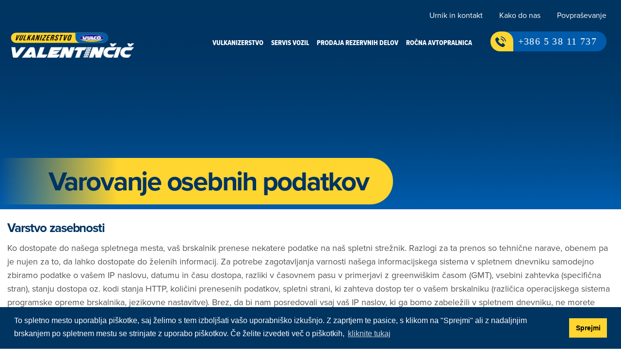

--- FILE ---
content_type: text/html; charset=utf-8
request_url: https://www.valentincic-sp.si/varovanje-osebnih-podatkov
body_size: 69087
content:
<!DOCTYPE html>
<html lang="sl" dir="ltr" prefix="content: http://purl.org/rss/1.0/modules/content/ dc: http://purl.org/dc/terms/ foaf: http://xmlns.com/foaf/0.1/ rdfs: http://www.w3.org/2000/01/rdf-schema# sioc: http://rdfs.org/sioc/ns# sioct: http://rdfs.org/sioc/types# skos: http://www.w3.org/2004/02/skos/core# xsd: http://www.w3.org/2001/XMLSchema#">

  <head>
    <link rel="profile" href="http://www.w3.org/1999/xhtml/vocab" />
    <meta name="viewport" content="width=device-width, initial-scale=1.0">
    <meta http-equiv="Content-Type" content="text/html; charset=utf-8" />
<link rel="shortcut icon" href="https://www.valentincic-sp.si/sites/all/themes/cms_subtheme/favicon.ico" type="image/vnd.microsoft.icon" />
<meta name="keywords" content="Vulkanizerstvo, Servis, Rezervni deli, Prodaja, Avtopralnica, Delavnica, Vulco, Montaža, Pnevmatike, Centriranje, Osebna vozila, Tovorna vozila, Avtooptika, Popravila, Hramba, Parkirišče, PitStop, Platišča, Izpušni sistemi, Akumulatorji, Zavorni sistemi, Blažilci, Olja, Gumeni tehnični izdelki, Vulkanizerstvo Marko Valentinčič s.p., Vojkova ulica 12, 5220 Tolmin" />
<meta name="generator" content="Drupal 7 (https://www.drupal.org)" />
<link rel="canonical" href="https://www.valentincic-sp.si/varovanje-osebnih-podatkov" />
<link rel="shortlink" href="https://www.valentincic-sp.si/node/28" />
<meta property="og:site_name" content="Vulkanizerstvo Valentinčič" />
<meta property="og:type" content="website" />
<meta property="og:url" content="https://www.valentincic-sp.si/varovanje-osebnih-podatkov" />
<meta property="og:title" content="Varovanje osebnih podatkov" />
<meta property="og:updated_time" content="2022-08-30T12:16:03+02:00" />
<meta property="og:image:alt" content="Varovanje osebnih podatkov" />
<meta property="og:image:type" content="image/jpeg" />
<meta property="og:image:width" content="1200" />
<meta property="og:image:height" content="630" />
<meta property="og:country_name" content="Slovenija" />
<meta property="og:email" content="marko.valentincic@siol.net" />
<meta property="article:published_time" content="2019-04-03T11:29:31+02:00" />
<meta property="article:modified_time" content="2022-08-30T12:16:03+02:00" />
    <title>Varovanje osebnih podatkov | Vulkanizerstvo Valentinčič</title>

    <!--LinearIcons style-->
    <link rel="stylesheet" href="https://cdn.linearicons.com/free/1.0.0/icon-font.min.css">
    <!--Cookieconsent style-->
    <link rel="stylesheet" type="text/css"
      href="//cdnjs.cloudflare.com/ajax/libs/cookieconsent2/3.1.0/cookieconsent.min.css" />
    <!--All styles-->
    <style>
@import url("https://www.valentincic-sp.si/modules/system/system.base.css?rktvs7");
</style>
<style media="screen">
@import url("https://www.valentincic-sp.si/sites/all/libraries/owlcarousel/assets/owl.carousel.min.css?rktvs7");
@import url("https://www.valentincic-sp.si/sites/all/libraries/owlcarousel/assets/owl.theme.default.min.css?rktvs7");
</style>
<style>
@import url("https://www.valentincic-sp.si/modules/field/theme/field.css?rktvs7");
@import url("https://www.valentincic-sp.si/modules/node/node.css?rktvs7");
@import url("https://www.valentincic-sp.si/sites/all/modules/views/css/views.css?rktvs7");
@import url("https://www.valentincic-sp.si/sites/all/modules/media/modules/media_wysiwyg/css/media_wysiwyg.base.css?rktvs7");
</style>
<style>
@import url("https://www.valentincic-sp.si/sites/all/modules/colorbox/styles/default/colorbox_style.css?rktvs7");
@import url("https://www.valentincic-sp.si/sites/all/modules/ctools/css/ctools.css?rktvs7");
@import url("https://www.valentincic-sp.si/sites/all/libraries/superfish/css/superfish.css?rktvs7");
@import url("https://www.valentincic-sp.si/sites/all/libraries/superfish/css/superfish-smallscreen.css?rktvs7");
</style>
<style>
@import url("https://www.valentincic-sp.si/sites/all/themes/cms_subtheme/css/style.css?rktvs7");
</style>

    <!-- HTML5 element support for IE6-8 -->
    <!--[if lt IE 9]>
      <script src="https://cdn.jsdelivr.net/html5shiv/3.7.3/html5shiv-printshiv.min.js"></script>
    <![endif]-->

    <!--All scripts-->
    <script src="https://www.valentincic-sp.si/sites/all/modules/jquery_update/replace/jquery/1.10/jquery.min.js?v=1.10.2"></script>
<script src="https://www.valentincic-sp.si/misc/jquery-extend-3.4.0.js?v=1.10.2"></script>
<script src="https://www.valentincic-sp.si/misc/jquery-html-prefilter-3.5.0-backport.js?v=1.10.2"></script>
<script src="https://www.valentincic-sp.si/misc/jquery.once.js?v=1.2"></script>
<script src="https://www.valentincic-sp.si/misc/drupal.js?rktvs7"></script>
<script src="https://www.valentincic-sp.si/sites/default/files/languages/sl_wFMRNBroj20DsFmqEVI1oGkhF_uonqa-vJZsFwtAIaA.js?rktvs7"></script>
<script src="https://www.valentincic-sp.si/sites/all/libraries/colorbox/jquery.colorbox-min.js?rktvs7"></script>
<script src="https://www.valentincic-sp.si/sites/all/modules/colorbox/js/colorbox.js?rktvs7"></script>
<script src="https://www.valentincic-sp.si/sites/all/modules/colorbox/styles/default/colorbox_style.js?rktvs7"></script>
<script src="https://www.valentincic-sp.si/sites/all/themes/bootstrap/js/misc/_collapse.js?rktvs7"></script>
<script src="https://www.valentincic-sp.si/misc/form.js?rktvs7"></script>
<script src="https://www.valentincic-sp.si/sites/all/libraries/superfish/jquery.hoverIntent.minified.js?rktvs7"></script>
<script src="https://www.valentincic-sp.si/sites/all/libraries/superfish/sfsmallscreen.js?rktvs7"></script>
<script src="https://www.valentincic-sp.si/sites/all/libraries/superfish/supposition.js?rktvs7"></script>
<script src="https://www.valentincic-sp.si/sites/all/libraries/superfish/superfish.js?rktvs7"></script>
<script src="https://www.valentincic-sp.si/sites/all/libraries/superfish/supersubs.js?rktvs7"></script>
<script src="https://www.valentincic-sp.si/sites/all/modules/superfish/superfish.js?rktvs7"></script>
<script src="https://www.valentincic-sp.si/sites/all/themes/cms_subtheme/bootstrap/js/affix.js?rktvs7"></script>
<script src="https://www.valentincic-sp.si/sites/all/themes/cms_subtheme/bootstrap/js/alert.js?rktvs7"></script>
<script src="https://www.valentincic-sp.si/sites/all/themes/cms_subtheme/bootstrap/js/button.js?rktvs7"></script>
<script src="https://www.valentincic-sp.si/sites/all/themes/cms_subtheme/bootstrap/js/carousel.js?rktvs7"></script>
<script src="https://www.valentincic-sp.si/sites/all/themes/cms_subtheme/bootstrap/js/collapse.js?rktvs7"></script>
<script src="https://www.valentincic-sp.si/sites/all/themes/cms_subtheme/bootstrap/js/dropdown.js?rktvs7"></script>
<script src="https://www.valentincic-sp.si/sites/all/themes/cms_subtheme/bootstrap/js/modal.js?rktvs7"></script>
<script src="https://www.valentincic-sp.si/sites/all/themes/cms_subtheme/bootstrap/js/tooltip.js?rktvs7"></script>
<script src="https://www.valentincic-sp.si/sites/all/themes/cms_subtheme/bootstrap/js/popover.js?rktvs7"></script>
<script src="https://www.valentincic-sp.si/sites/all/themes/cms_subtheme/bootstrap/js/scrollspy.js?rktvs7"></script>
<script src="https://www.valentincic-sp.si/sites/all/themes/cms_subtheme/bootstrap/js/tab.js?rktvs7"></script>
<script src="https://www.valentincic-sp.si/sites/all/themes/cms_subtheme/bootstrap/js/transition.js?rktvs7"></script>
<script>jQuery.extend(Drupal.settings, {"basePath":"\/","pathPrefix":"","setHasJsCookie":0,"ajaxPageState":{"theme":"cms_subtheme","theme_token":"hAZr6oG_FmGtQI9wjWig5SJXYmHswThYvBu1VHrnEso","js":{"sites\/all\/libraries\/owlcarousel\/owl.carousel.min.js":1,"sites\/all\/modules\/owlcarousel\/includes\/js\/owlcarousel.settings.js":1,"sites\/all\/themes\/bootstrap\/js\/bootstrap.js":1,"sites\/all\/modules\/jquery_update\/replace\/jquery\/1.10\/jquery.min.js":1,"misc\/jquery-extend-3.4.0.js":1,"misc\/jquery-html-prefilter-3.5.0-backport.js":1,"misc\/jquery.once.js":1,"misc\/drupal.js":1,"public:\/\/languages\/sl_wFMRNBroj20DsFmqEVI1oGkhF_uonqa-vJZsFwtAIaA.js":1,"sites\/all\/libraries\/colorbox\/jquery.colorbox-min.js":1,"sites\/all\/modules\/colorbox\/js\/colorbox.js":1,"sites\/all\/modules\/colorbox\/styles\/default\/colorbox_style.js":1,"sites\/all\/themes\/bootstrap\/js\/misc\/_collapse.js":1,"misc\/form.js":1,"sites\/all\/libraries\/superfish\/jquery.hoverIntent.minified.js":1,"sites\/all\/libraries\/superfish\/sfsmallscreen.js":1,"sites\/all\/libraries\/superfish\/supposition.js":1,"sites\/all\/libraries\/superfish\/superfish.js":1,"sites\/all\/libraries\/superfish\/supersubs.js":1,"sites\/all\/modules\/superfish\/superfish.js":1,"sites\/all\/themes\/cms_subtheme\/bootstrap\/js\/affix.js":1,"sites\/all\/themes\/cms_subtheme\/bootstrap\/js\/alert.js":1,"sites\/all\/themes\/cms_subtheme\/bootstrap\/js\/button.js":1,"sites\/all\/themes\/cms_subtheme\/bootstrap\/js\/carousel.js":1,"sites\/all\/themes\/cms_subtheme\/bootstrap\/js\/collapse.js":1,"sites\/all\/themes\/cms_subtheme\/bootstrap\/js\/dropdown.js":1,"sites\/all\/themes\/cms_subtheme\/bootstrap\/js\/modal.js":1,"sites\/all\/themes\/cms_subtheme\/bootstrap\/js\/tooltip.js":1,"sites\/all\/themes\/cms_subtheme\/bootstrap\/js\/popover.js":1,"sites\/all\/themes\/cms_subtheme\/bootstrap\/js\/scrollspy.js":1,"sites\/all\/themes\/cms_subtheme\/bootstrap\/js\/tab.js":1,"sites\/all\/themes\/cms_subtheme\/bootstrap\/js\/transition.js":1},"css":{"modules\/system\/system.base.css":1,"sites\/all\/libraries\/owlcarousel\/assets\/owl.carousel.min.css":1,"sites\/all\/libraries\/owlcarousel\/assets\/owl.theme.default.min.css":1,"modules\/field\/theme\/field.css":1,"modules\/node\/node.css":1,"sites\/all\/modules\/views\/css\/views.css":1,"sites\/all\/modules\/media\/modules\/media_wysiwyg\/css\/media_wysiwyg.base.css":1,"sites\/all\/modules\/colorbox\/styles\/default\/colorbox_style.css":1,"sites\/all\/modules\/ctools\/css\/ctools.css":1,"sites\/all\/libraries\/superfish\/css\/superfish.css":1,"sites\/all\/libraries\/superfish\/css\/superfish-smallscreen.css":1,"sites\/all\/themes\/cms_subtheme\/css\/style.css":1}},"colorbox":{"transition":"elastic","speed":"350","opacity":"0.85","slideshow":false,"slideshowAuto":true,"slideshowSpeed":"2500","slideshowStart":"start slideshow","slideshowStop":"stop slideshow","current":"{current} of {total}","previous":"\u00ab Prev","next":"Next \u00bb","close":"Close","overlayClose":true,"returnFocus":true,"maxWidth":"95%","maxHeight":"95%","initialWidth":"300","initialHeight":"250","fixed":true,"scrolling":true,"mobiledetect":false,"mobiledevicewidth":"480px","file_public_path":"\/sites\/default\/files","specificPagesDefaultValue":"admin*\nimagebrowser*\nimg_assist*\nimce*\nnode\/add\/*\nnode\/*\/edit\nprint\/*\nprintpdf\/*\nsystem\/ajax\nsystem\/ajax\/*"},"better_exposed_filters":{"views":{"osnovi_podatki":{"displays":{"block_3":{"filters":[]},"block_5":{"filters":[]},"block_8":{"filters":[]},"block_2":{"filters":[]}}},"slider":{"displays":{"block":{"filters":[]}}},"dobavitelji":{"displays":{"block":{"filters":[]},"block_1":{"filters":[]}}},"novice":{"displays":{"block_1":{"filters":[]},"block_2":{"filters":[]}}},"vstopna_stran":{"displays":{"block_left":{"filters":[]},"block_right":{"filters":[]}}},"vsebina_paragraf":{"displays":{"block":{"filters":[]}}},"galerija_slik":{"displays":{"block":{"filters":[]}}},"podvsebine_menu":{"displays":{"block":{"filters":[]}}}}},"owlcarousel":{"owl-carousel-block2":{"settings":{"items":1,"margin":0,"loop":false,"center":false,"mouseDrag":true,"touchDrag":true,"pullDrag":true,"freeDrag":false,"stagePadding":0,"merge":false,"mergeFit":true,"autoWidth":false,"startPosition":0,"urlHashListner":false,"nav":false,"navRewind":true,"navText":["prev","next"],"slideBy":1,"dots":false,"dotsEach":false,"dotsData":false,"lazyLoad":true,"lazyContent":true,"autoplay":true,"autoplayTimeout":5000,"autoplayHoverPause":true,"smartSpeed":250,"fluidSpeed":250,"autoplaySpeed":false,"navSpeed":false,"dotsSpeed":false,"dragEndSpeed":false,"callbacks":false,"responsiveRefreshRate":200,"responsiveClass":true,"video":false,"videoHeight":false,"videoWidth":false,"animateOut":false,"animateIn":false,"fallbackEasing":"swing","info":false,"nestedItemSelector":false,"itemElement":"div","stageElement":"div","navContainer":false,"dotsContainer":false,"responsive":[]},"views":{"ajax_pagination":null}},"owl-carousel-block17":{"settings":{"items":4,"margin":0,"loop":false,"center":false,"mouseDrag":true,"touchDrag":true,"pullDrag":true,"freeDrag":false,"stagePadding":0,"merge":false,"mergeFit":true,"autoWidth":false,"startPosition":0,"urlHashListner":false,"nav":false,"navRewind":true,"navText":["prev","next"],"slideBy":1,"dots":false,"dotsEach":false,"dotsData":false,"lazyLoad":false,"lazyContent":false,"autoplay":false,"autoplayTimeout":5000,"autoplayHoverPause":false,"smartSpeed":250,"fluidSpeed":250,"autoplaySpeed":false,"navSpeed":false,"dotsSpeed":false,"dragEndSpeed":false,"callbacks":false,"responsiveRefreshRate":200,"responsiveClass":false,"video":false,"videoHeight":false,"videoWidth":false,"animateOut":false,"animateIn":false,"fallbackEasing":"swing","info":false,"nestedItemSelector":false,"itemElement":"div","stageElement":"div","navContainer":false,"dotsContainer":false,"responsive":{"480":{"items":4,"margin":0,"loop":false,"center":false,"mouseDrag":true,"touchDrag":true,"pullDrag":true,"freeDrag":false,"stagePadding":0,"merge":false,"mergeFit":true,"autoWidth":false,"startPosition":0,"urlHashListner":false,"nav":false,"navRewind":true,"navText":["prev","next"],"slideBy":1,"dots":false,"dotsEach":false,"dotsData":false,"lazyLoad":false,"lazyContent":false,"autoplay":false,"autoplayTimeout":5000,"autoplayHoverPause":false,"smartSpeed":250,"fluidSpeed":250,"autoplaySpeed":false,"navSpeed":false,"dotsSpeed":false,"dragEndSpeed":false,"callbacks":false,"responsiveRefreshRate":200,"responsiveClass":false,"video":false,"videoHeight":false,"videoWidth":false,"animateOut":false,"animateIn":false,"fallbackEasing":"swing","info":false,"nestedItemSelector":false,"itemElement":"div","stageElement":"div","navContainer":false,"dotsContainer":false},"767":{"items":3,"margin":0,"loop":false,"center":false,"mouseDrag":true,"touchDrag":true,"pullDrag":true,"freeDrag":false,"stagePadding":0,"merge":false,"mergeFit":true,"autoWidth":false,"startPosition":0,"urlHashListner":false,"nav":false,"navRewind":true,"navText":["prev","next"],"slideBy":1,"dots":false,"dotsEach":false,"dotsData":false,"lazyLoad":false,"lazyContent":false,"autoplay":false,"autoplayTimeout":5000,"autoplayHoverPause":false,"smartSpeed":250,"fluidSpeed":250,"autoplaySpeed":false,"navSpeed":false,"dotsSpeed":false,"dragEndSpeed":false,"callbacks":false,"responsiveRefreshRate":200,"responsiveClass":false,"video":false,"videoHeight":false,"videoWidth":false,"animateOut":false,"animateIn":false,"fallbackEasing":"swing","info":false,"nestedItemSelector":false,"itemElement":"div","stageElement":"div","navContainer":false,"dotsContainer":false},"911":{"items":4,"margin":0,"loop":false,"center":false,"mouseDrag":true,"touchDrag":true,"pullDrag":true,"freeDrag":false,"stagePadding":0,"merge":false,"mergeFit":true,"autoWidth":false,"startPosition":0,"urlHashListner":false,"nav":false,"navRewind":true,"navText":["prev","next"],"slideBy":1,"dots":false,"dotsEach":false,"dotsData":false,"lazyLoad":false,"lazyContent":false,"autoplay":false,"autoplayTimeout":5000,"autoplayHoverPause":false,"smartSpeed":250,"fluidSpeed":250,"autoplaySpeed":false,"navSpeed":false,"dotsSpeed":false,"dragEndSpeed":false,"callbacks":false,"responsiveRefreshRate":200,"responsiveClass":false,"video":false,"videoHeight":false,"videoWidth":false,"animateOut":false,"animateIn":false,"fallbackEasing":"swing","info":false,"nestedItemSelector":false,"itemElement":"div","stageElement":"div","navContainer":false,"dotsContainer":false}}},"views":{"ajax_pagination":null}},"owl-carousel-block-15":{"settings":{"items":4,"margin":30,"loop":false,"center":false,"mouseDrag":true,"touchDrag":true,"pullDrag":true,"freeDrag":false,"stagePadding":0,"merge":false,"mergeFit":true,"autoWidth":false,"startPosition":0,"urlHashListner":false,"nav":false,"navRewind":true,"navText":["prev","next"],"slideBy":1,"dots":true,"dotsEach":false,"dotsData":false,"lazyLoad":false,"lazyContent":false,"autoplay":false,"autoplayTimeout":5000,"autoplayHoverPause":false,"smartSpeed":250,"fluidSpeed":250,"autoplaySpeed":false,"navSpeed":false,"dotsSpeed":false,"dragEndSpeed":false,"callbacks":false,"responsiveRefreshRate":200,"responsiveClass":false,"video":false,"videoHeight":false,"videoWidth":false,"animateOut":false,"animateIn":false,"fallbackEasing":"swing","info":false,"nestedItemSelector":false,"itemElement":"div","stageElement":"div","navContainer":false,"dotsContainer":false,"responsive":{"0":{"items":1,"margin":0,"loop":false,"center":false,"mouseDrag":true,"touchDrag":true,"pullDrag":true,"freeDrag":false,"stagePadding":0,"merge":false,"mergeFit":true,"autoWidth":false,"startPosition":0,"urlHashListner":false,"nav":false,"navRewind":true,"navText":["prev","next"],"slideBy":1,"dots":false,"dotsEach":false,"dotsData":false,"lazyLoad":false,"lazyContent":false,"autoplay":false,"autoplayTimeout":5000,"autoplayHoverPause":false,"smartSpeed":250,"fluidSpeed":250,"autoplaySpeed":false,"navSpeed":false,"dotsSpeed":false,"dragEndSpeed":false,"callbacks":false,"responsiveRefreshRate":200,"responsiveClass":false,"video":false,"videoHeight":false,"videoWidth":false,"animateOut":false,"animateIn":false,"fallbackEasing":"swing","info":false,"nestedItemSelector":false,"itemElement":"div","stageElement":"div","navContainer":false,"dotsContainer":false},"1024":{"items":3,"margin":30,"loop":false,"center":false,"mouseDrag":true,"touchDrag":true,"pullDrag":true,"freeDrag":false,"stagePadding":0,"merge":false,"mergeFit":true,"autoWidth":false,"startPosition":0,"urlHashListner":false,"nav":false,"navRewind":true,"navText":["prev","next"],"slideBy":1,"dots":false,"dotsEach":false,"dotsData":false,"lazyLoad":false,"lazyContent":false,"autoplay":false,"autoplayTimeout":5000,"autoplayHoverPause":false,"smartSpeed":250,"fluidSpeed":250,"autoplaySpeed":false,"navSpeed":false,"dotsSpeed":false,"dragEndSpeed":false,"callbacks":false,"responsiveRefreshRate":200,"responsiveClass":false,"video":false,"videoHeight":false,"videoWidth":false,"animateOut":false,"animateIn":false,"fallbackEasing":"swing","info":false,"nestedItemSelector":false,"itemElement":"div","stageElement":"div","navContainer":false,"dotsContainer":false},"1500":{"items":4,"margin":30,"loop":false,"center":false,"mouseDrag":true,"touchDrag":true,"pullDrag":true,"freeDrag":false,"stagePadding":0,"merge":false,"mergeFit":true,"autoWidth":false,"startPosition":0,"urlHashListner":false,"nav":false,"navRewind":true,"navText":["prev","next"],"slideBy":1,"dots":false,"dotsEach":false,"dotsData":false,"lazyLoad":false,"lazyContent":false,"autoplay":false,"autoplayTimeout":5000,"autoplayHoverPause":false,"smartSpeed":250,"fluidSpeed":250,"autoplaySpeed":false,"navSpeed":false,"dotsSpeed":false,"dragEndSpeed":false,"callbacks":false,"responsiveRefreshRate":200,"responsiveClass":false,"video":false,"videoHeight":false,"videoWidth":false,"animateOut":false,"animateIn":false,"fallbackEasing":"swing","info":false,"nestedItemSelector":false,"itemElement":"div","stageElement":"div","navContainer":false,"dotsContainer":false},"480":{"items":1,"margin":30,"loop":false,"center":false,"mouseDrag":true,"touchDrag":true,"pullDrag":true,"freeDrag":false,"stagePadding":0,"merge":false,"mergeFit":true,"autoWidth":false,"startPosition":0,"urlHashListner":false,"nav":false,"navRewind":true,"navText":["prev","next"],"slideBy":1,"dots":true,"dotsEach":false,"dotsData":false,"lazyLoad":false,"lazyContent":false,"autoplay":false,"autoplayTimeout":5000,"autoplayHoverPause":false,"smartSpeed":250,"fluidSpeed":250,"autoplaySpeed":false,"navSpeed":false,"dotsSpeed":false,"dragEndSpeed":false,"callbacks":false,"responsiveRefreshRate":200,"responsiveClass":false,"video":false,"videoHeight":false,"videoWidth":false,"animateOut":false,"animateIn":false,"fallbackEasing":"swing","info":false,"nestedItemSelector":false,"itemElement":"div","stageElement":"div","navContainer":false,"dotsContainer":false},"768":{"items":2,"margin":30,"loop":false,"center":false,"mouseDrag":true,"touchDrag":true,"pullDrag":true,"freeDrag":false,"stagePadding":0,"merge":false,"mergeFit":true,"autoWidth":false,"startPosition":0,"urlHashListner":false,"nav":false,"navRewind":true,"navText":["prev","next"],"slideBy":1,"dots":false,"dotsEach":false,"dotsData":false,"lazyLoad":false,"lazyContent":false,"autoplay":false,"autoplayTimeout":5000,"autoplayHoverPause":false,"smartSpeed":250,"fluidSpeed":250,"autoplaySpeed":false,"navSpeed":false,"dotsSpeed":false,"dragEndSpeed":false,"callbacks":false,"responsiveRefreshRate":200,"responsiveClass":false,"video":false,"videoHeight":false,"videoWidth":false,"animateOut":false,"animateIn":false,"fallbackEasing":"swing","info":false,"nestedItemSelector":false,"itemElement":"div","stageElement":"div","navContainer":false,"dotsContainer":false}}},"views":{"ajax_pagination":null}},"owl-carousel-block-117":{"settings":{"items":4,"margin":0,"loop":false,"center":false,"mouseDrag":true,"touchDrag":true,"pullDrag":true,"freeDrag":false,"stagePadding":0,"merge":false,"mergeFit":true,"autoWidth":false,"startPosition":0,"urlHashListner":false,"nav":false,"navRewind":true,"navText":["prev","next"],"slideBy":1,"dots":false,"dotsEach":false,"dotsData":false,"lazyLoad":false,"lazyContent":false,"autoplay":false,"autoplayTimeout":5000,"autoplayHoverPause":false,"smartSpeed":250,"fluidSpeed":250,"autoplaySpeed":false,"navSpeed":false,"dotsSpeed":false,"dragEndSpeed":false,"callbacks":false,"responsiveRefreshRate":200,"responsiveClass":false,"video":false,"videoHeight":false,"videoWidth":false,"animateOut":false,"animateIn":false,"fallbackEasing":"swing","info":false,"nestedItemSelector":false,"itemElement":"div","stageElement":"div","navContainer":false,"dotsContainer":false,"responsive":{"480":{"items":4,"margin":0,"loop":false,"center":false,"mouseDrag":true,"touchDrag":true,"pullDrag":true,"freeDrag":false,"stagePadding":0,"merge":false,"mergeFit":true,"autoWidth":false,"startPosition":0,"urlHashListner":false,"nav":false,"navRewind":true,"navText":["prev","next"],"slideBy":1,"dots":false,"dotsEach":false,"dotsData":false,"lazyLoad":false,"lazyContent":false,"autoplay":false,"autoplayTimeout":5000,"autoplayHoverPause":false,"smartSpeed":250,"fluidSpeed":250,"autoplaySpeed":false,"navSpeed":false,"dotsSpeed":false,"dragEndSpeed":false,"callbacks":false,"responsiveRefreshRate":200,"responsiveClass":false,"video":false,"videoHeight":false,"videoWidth":false,"animateOut":false,"animateIn":false,"fallbackEasing":"swing","info":false,"nestedItemSelector":false,"itemElement":"div","stageElement":"div","navContainer":false,"dotsContainer":false},"767":{"items":3,"margin":0,"loop":false,"center":false,"mouseDrag":true,"touchDrag":true,"pullDrag":true,"freeDrag":false,"stagePadding":0,"merge":false,"mergeFit":true,"autoWidth":false,"startPosition":0,"urlHashListner":false,"nav":false,"navRewind":true,"navText":["prev","next"],"slideBy":1,"dots":false,"dotsEach":false,"dotsData":false,"lazyLoad":false,"lazyContent":false,"autoplay":false,"autoplayTimeout":5000,"autoplayHoverPause":false,"smartSpeed":250,"fluidSpeed":250,"autoplaySpeed":false,"navSpeed":false,"dotsSpeed":false,"dragEndSpeed":false,"callbacks":false,"responsiveRefreshRate":200,"responsiveClass":false,"video":false,"videoHeight":false,"videoWidth":false,"animateOut":false,"animateIn":false,"fallbackEasing":"swing","info":false,"nestedItemSelector":false,"itemElement":"div","stageElement":"div","navContainer":false,"dotsContainer":false},"911":{"items":4,"margin":0,"loop":false,"center":false,"mouseDrag":true,"touchDrag":true,"pullDrag":true,"freeDrag":false,"stagePadding":0,"merge":false,"mergeFit":true,"autoWidth":false,"startPosition":0,"urlHashListner":false,"nav":false,"navRewind":true,"navText":["prev","next"],"slideBy":1,"dots":false,"dotsEach":false,"dotsData":false,"lazyLoad":false,"lazyContent":false,"autoplay":false,"autoplayTimeout":5000,"autoplayHoverPause":false,"smartSpeed":250,"fluidSpeed":250,"autoplaySpeed":false,"navSpeed":false,"dotsSpeed":false,"dragEndSpeed":false,"callbacks":false,"responsiveRefreshRate":200,"responsiveClass":false,"video":false,"videoHeight":false,"videoWidth":false,"animateOut":false,"animateIn":false,"fallbackEasing":"swing","info":false,"nestedItemSelector":false,"itemElement":"div","stageElement":"div","navContainer":false,"dotsContainer":false}}},"views":{"ajax_pagination":null}},"owl-carousel-block-25":{"settings":{"items":4,"margin":30,"loop":false,"center":false,"mouseDrag":true,"touchDrag":true,"pullDrag":true,"freeDrag":false,"stagePadding":0,"merge":false,"mergeFit":true,"autoWidth":false,"startPosition":0,"urlHashListner":false,"nav":false,"navRewind":true,"navText":["prev","next"],"slideBy":1,"dots":true,"dotsEach":false,"dotsData":false,"lazyLoad":false,"lazyContent":false,"autoplay":false,"autoplayTimeout":5000,"autoplayHoverPause":false,"smartSpeed":250,"fluidSpeed":250,"autoplaySpeed":false,"navSpeed":false,"dotsSpeed":false,"dragEndSpeed":false,"callbacks":false,"responsiveRefreshRate":200,"responsiveClass":false,"video":false,"videoHeight":false,"videoWidth":false,"animateOut":false,"animateIn":false,"fallbackEasing":"swing","info":false,"nestedItemSelector":false,"itemElement":"div","stageElement":"div","navContainer":false,"dotsContainer":false,"responsive":{"0":{"items":1,"margin":0,"loop":false,"center":false,"mouseDrag":true,"touchDrag":true,"pullDrag":true,"freeDrag":false,"stagePadding":0,"merge":false,"mergeFit":true,"autoWidth":false,"startPosition":0,"urlHashListner":false,"nav":false,"navRewind":true,"navText":["prev","next"],"slideBy":1,"dots":false,"dotsEach":false,"dotsData":false,"lazyLoad":false,"lazyContent":false,"autoplay":false,"autoplayTimeout":5000,"autoplayHoverPause":false,"smartSpeed":250,"fluidSpeed":250,"autoplaySpeed":false,"navSpeed":false,"dotsSpeed":false,"dragEndSpeed":false,"callbacks":false,"responsiveRefreshRate":200,"responsiveClass":false,"video":false,"videoHeight":false,"videoWidth":false,"animateOut":false,"animateIn":false,"fallbackEasing":"swing","info":false,"nestedItemSelector":false,"itemElement":"div","stageElement":"div","navContainer":false,"dotsContainer":false},"1024":{"items":3,"margin":30,"loop":false,"center":false,"mouseDrag":true,"touchDrag":true,"pullDrag":true,"freeDrag":false,"stagePadding":0,"merge":false,"mergeFit":true,"autoWidth":false,"startPosition":0,"urlHashListner":false,"nav":false,"navRewind":true,"navText":["prev","next"],"slideBy":1,"dots":false,"dotsEach":false,"dotsData":false,"lazyLoad":false,"lazyContent":false,"autoplay":false,"autoplayTimeout":5000,"autoplayHoverPause":false,"smartSpeed":250,"fluidSpeed":250,"autoplaySpeed":false,"navSpeed":false,"dotsSpeed":false,"dragEndSpeed":false,"callbacks":false,"responsiveRefreshRate":200,"responsiveClass":false,"video":false,"videoHeight":false,"videoWidth":false,"animateOut":false,"animateIn":false,"fallbackEasing":"swing","info":false,"nestedItemSelector":false,"itemElement":"div","stageElement":"div","navContainer":false,"dotsContainer":false},"1500":{"items":4,"margin":30,"loop":false,"center":false,"mouseDrag":true,"touchDrag":true,"pullDrag":true,"freeDrag":false,"stagePadding":0,"merge":false,"mergeFit":true,"autoWidth":false,"startPosition":0,"urlHashListner":false,"nav":false,"navRewind":true,"navText":["prev","next"],"slideBy":1,"dots":false,"dotsEach":false,"dotsData":false,"lazyLoad":false,"lazyContent":false,"autoplay":false,"autoplayTimeout":5000,"autoplayHoverPause":false,"smartSpeed":250,"fluidSpeed":250,"autoplaySpeed":false,"navSpeed":false,"dotsSpeed":false,"dragEndSpeed":false,"callbacks":false,"responsiveRefreshRate":200,"responsiveClass":false,"video":false,"videoHeight":false,"videoWidth":false,"animateOut":false,"animateIn":false,"fallbackEasing":"swing","info":false,"nestedItemSelector":false,"itemElement":"div","stageElement":"div","navContainer":false,"dotsContainer":false},"480":{"items":1,"margin":30,"loop":false,"center":false,"mouseDrag":true,"touchDrag":true,"pullDrag":true,"freeDrag":false,"stagePadding":0,"merge":false,"mergeFit":true,"autoWidth":false,"startPosition":0,"urlHashListner":false,"nav":false,"navRewind":true,"navText":["prev","next"],"slideBy":1,"dots":true,"dotsEach":false,"dotsData":false,"lazyLoad":false,"lazyContent":false,"autoplay":false,"autoplayTimeout":5000,"autoplayHoverPause":false,"smartSpeed":250,"fluidSpeed":250,"autoplaySpeed":false,"navSpeed":false,"dotsSpeed":false,"dragEndSpeed":false,"callbacks":false,"responsiveRefreshRate":200,"responsiveClass":false,"video":false,"videoHeight":false,"videoWidth":false,"animateOut":false,"animateIn":false,"fallbackEasing":"swing","info":false,"nestedItemSelector":false,"itemElement":"div","stageElement":"div","navContainer":false,"dotsContainer":false},"768":{"items":2,"margin":30,"loop":false,"center":false,"mouseDrag":true,"touchDrag":true,"pullDrag":true,"freeDrag":false,"stagePadding":0,"merge":false,"mergeFit":true,"autoWidth":false,"startPosition":0,"urlHashListner":false,"nav":false,"navRewind":true,"navText":["prev","next"],"slideBy":1,"dots":false,"dotsEach":false,"dotsData":false,"lazyLoad":false,"lazyContent":false,"autoplay":false,"autoplayTimeout":5000,"autoplayHoverPause":false,"smartSpeed":250,"fluidSpeed":250,"autoplaySpeed":false,"navSpeed":false,"dotsSpeed":false,"dragEndSpeed":false,"callbacks":false,"responsiveRefreshRate":200,"responsiveClass":false,"video":false,"videoHeight":false,"videoWidth":false,"animateOut":false,"animateIn":false,"fallbackEasing":"swing","info":false,"nestedItemSelector":false,"itemElement":"div","stageElement":"div","navContainer":false,"dotsContainer":false}}},"views":{"ajax_pagination":null}}},"superfish":{"1":{"id":"1","sf":{"delay":"0","animation":{"opacity":"show"},"speed":0,"autoArrows":false,"dropShadows":false},"plugins":{"smallscreen":{"mode":"window_width","breakpoint":992,"breakpointUnit":"px","accordionButton":"2","expandText":"Raz\u0161iri","title":"Main menu"},"supposition":true,"supersubs":true}}},"bootstrap":{"anchorsFix":"0","anchorsSmoothScrolling":"0","formHasError":1,"popoverEnabled":1,"popoverOptions":{"animation":1,"html":0,"placement":"right","selector":"","trigger":"click","triggerAutoclose":1,"title":"","content":"","delay":0,"container":"body"},"tooltipEnabled":1,"tooltipOptions":{"animation":1,"html":0,"placement":"auto left","selector":"","trigger":"hover focus","delay":0,"container":"body"}}});</script>
    <!--Cookieconsent script-->
    <script src="//cdnjs.cloudflare.com/ajax/libs/cookieconsent2/3.1.0/cookieconsent.min.js"></script>

    <script>
    window.addEventListener("load", function() {
      window.cookieconsent.initialise({
        "palette": {
          "popup": {
            "background": "#000"
          },
          "button": {
            "background": "#fff"
          }
        },
        "content": {
          "message": "To spletno mesto uporablja piškotke, saj želimo s tem izboljšati vašo uporabniško izkušnjo. Z zaprtjem te pasice, s klikom na \"Sprejmi\" ali z nadaljnjim brskanjem po spletnem mestu se strinjate z uporabo piškotkov. Če želite izvedeti več o piškotkih, ",
          "dismiss": "Sprejmi",
          "link": "kliknite tukaj",
          "href": "/piskotki"
        }
      })
    });
    </script>

  </head>
  <body class="html not-front not-logged-in no-sidebars page-node page-node- page-node-28 node-type-page i18n-sl">

        <div class="top-nav-bar">
  <div class="container-fluid">
          <div class="region region-top-bar">
    <section id="block-menu-menu-top-bar-menu" class="block block-menu top-bar-menu clearfix">

      
  <ul class="menu nav"><li class="first leaf"><a href="/urnik-kontakt" title="">Urnik in kontakt</a></li>
<li class="leaf"><a href="/kako-do-nas">Kako do nas</a></li>
<li class="last leaf"><a href="/povprasevanje">Povpraševanje</a></li>
</ul>
</section>
  </div>
      </div>
</div>

<header id="navbar" role="banner" class="navbar">
  <div class="container-fluid">
    <div class="mobile-header">
      <div class="left-cont">
                  <div class="region region-glava-mobile">
    <section id="block-views-osnovi-podatki-block-5" class="block block-views vega-mini-info clearfix">

      
  <div class="view view-osnovi-podatki view-id-osnovi_podatki view-display-id-block_5 view-dom-id-9bcdd8c359137a70bea97282cb1272a7">
        
  
  
      <div class="view-content">
        <div class="views-row views-row-1 views-row-odd views-row-first views-row-last">
      
  <div class="views-field views-field-field-primarni-telefon">        <div class="field-content"><a href="tel:+386 5 38 11 737" target="_blank"><i class="fas fa-phone"></i></a></div>  </div>  
  <div class="views-field views-field-field-email-naslov">        <div class="field-content"><a href="mailto:marko.valentincic@siol.net" target="_blank"><i class="far fa-envelope"></i></a></div>  </div>  </div>
    </div>
  
  
  
  
  
  
</div>
</section>
  </div>
              </div>

            <div class="mid-cont">
        <a class="logo navbar-btn pull-left" href="/" title="Domov">
          <img src="/sites/all/themes/cms_subtheme/logo.png"
            alt="Domov" class="img-responsive" width="262,58" height="67,5">
        </a>
      </div>
      
      <div class="right-cont">

        <button type="button" class="navbar-toggle collapsed" data-toggle="collapse" data-target=".navbar-collapse"
          aria-expanded="false">
          <span class="sr-only">Toggle navigation</span>
          <span class="icon-bar top-bar"></span>
          <span class="icon-bar middle-bar"></span>
          <span class="icon-bar bottom-bar"></span>
        </button>

      </div>
    </div>

        <div class="navbar-collapse collapse">
      <nav role="navigation">
                  <div class="region region-navigation">
    <section id="block-views-osnovi-podatki-block-3" class="block block-views top-bar-info clearfix">

      
  <div class="view view-osnovi-podatki view-id-osnovi_podatki view-display-id-block_3 view-dom-id-b7407f83fe6e0cb253b625803316be6b">
        
  
  
      <div class="view-content">
        <div class="views-row views-row-1 views-row-odd views-row-first views-row-last">
      
  <div class="views-field views-field-field-primarni-telefon">        <div class="field-content"><a href="tel:+386 5 38 11 737" target="_blank"><span><svg xmlns="http://www.w3.org/2000/svg" width="21.955" height="21.956" viewBox="0 0 21.955 21.956"><g transform="translate(-0.006)"><g transform="translate(0.006)"><path d="M16.7,58.554a1.538,1.538,0,0,0-2.326,0c-.544.539-1.087,1.078-1.622,1.626a.32.32,0,0,1-.448.082c-.352-.192-.726-.347-1.065-.557A16.867,16.867,0,0,1,7.172,56,9.633,9.633,0,0,1,5.714,53.67.334.334,0,0,1,5.8,53.24c.544-.525,1.074-1.065,1.608-1.6a1.544,1.544,0,0,0,0-2.38c-.425-.429-.85-.85-1.275-1.279S5.253,47.1,4.81,46.661a1.548,1.548,0,0,0-2.326,0c-.548.539-1.074,1.092-1.631,1.622a2.648,2.648,0,0,0-.832,1.786,7.569,7.569,0,0,0,.585,3.258A19.8,19.8,0,0,0,4.12,59.184a21.742,21.742,0,0,0,7.2,5.633,10.413,10.413,0,0,0,3.989,1.16,2.923,2.923,0,0,0,2.508-.955c.466-.521.991-1,1.485-1.494a1.554,1.554,0,0,0,.009-2.367Q18.009,59.854,16.7,58.554Z" transform="translate(-0.006 -44.03)" fill="#003461"/><path d="M242.807,102.5l1.686-.288a7.567,7.567,0,0,0-6.4-6.209l-.238,1.7a5.848,5.848,0,0,1,4.953,4.8Z" transform="translate(-226.987 -91.614)" fill="#003461"/><path d="M250.119,3.555A12.431,12.431,0,0,0,242.992,0l-.238,1.7a10.847,10.847,0,0,1,9.179,8.9l1.686-.288A12.522,12.522,0,0,0,250.119,3.555Z" transform="translate(-231.663)" fill="#003461"/></g></g></svg></span>+386 5 38 11 737</a></div>  </div>  </div>
    </div>
  
  
  
  
  
  
</div>
</section>
<section id="block-superfish-1" class="block block-superfish main-menu-block clearfix">

      
  <ul  id="superfish-1" class="menu sf-menu sf-main-menu sf-horizontal sf-style-none sf-total-items-7 sf-parent-items-0 sf-single-items-7"><li id="menu-1368-1" class="sf-depth-1 sf-no-children"><a href="/vulkanizerstvo" class="sf-depth-1">Vulkanizerstvo</a></li><li id="menu-1369-1" class="sf-depth-1 sf-no-children"><a href="/servis-vozil" class="sf-depth-1">Servis vozil</a></li><li id="menu-1370-1" class="sf-depth-1 sf-no-children"><a href="/prodaja-rezervnih-delov" class="sf-depth-1">Prodaja rezervnih delov</a></li><li id="menu-1371-1" class="sf-depth-1 sf-no-children"><a href="/rocna-avtopralnica" class="sf-depth-1">Ročna avtopralnica</a></li><li id="menu-1395-1" class="sf-depth-1 sf-no-children"><a href="/podjetje" class="sf-depth-1">Podjetje</a></li><li id="menu-1396-1" class="sf-depth-1 sf-no-children"><a href="/kako-do-nas" title="" class="sf-depth-1">Kako do nas</a></li><li id="menu-968-1" class="sf-depth-1 sf-no-children"><a href="/urnik-kontakt" class="vega-btn sf-depth-1">Povpraševanje</a></li></ul>
</section>
  </div>
              </nav>
    </div>
      </div>
</header>  <div class="title-block" data-animate-in="left" data-animate-in-delay="300">
    <div class="container-fluid">
      <div class="title-wrap">
                <h1>Varovanje osebnih podatkov</h1>
                            </div>
    </div>
  </div>

<div class="breadcrumbs-wrap" data-animate-in="up" data-animate-in-delay="300">
  <div class="container-fluid maxw">
    <ol class="breadcrumb"><li><a href="/">Domov</a></li>
<li class="active">Varovanje osebnih podatkov</li>
</ol>  </div>
</div>

<div class="main-container" data-animate-in="up" data-animate-in-delay="300">
  <div class="container-fluid maxw">
    <div class="row">

      
      <section class="col-md-12">
                                                                  <div class="region region-content">
    <section id="block-system-main" class="block block-system clearfix">

      
  <article id="node-28" class="node node-page clearfix" about="/varovanje-osebnih-podatkov" typeof="foaf:Document">
    <header>
            <span property="dc:title" content="Varovanje osebnih podatkov" class="rdf-meta element-hidden"></span>      </header>
    <div class="field field-name-body field-type-text-with-summary field-label-hidden"><div class="field-items"><div class="field-item even" property="content:encoded"><h2>Varstvo zasebnosti</h2>
<p>Ko dostopate do našega spletnega mesta, vaš brskalnik prenese nekatere podatke na naš spletni strežnik. Razlogi za ta prenos so tehnične narave, obenem pa je nujen za to, da lahko dostopate do želenih informacij. Za potrebe zagotavljanja varnosti našega informacijskega sistema v spletnem dnevniku samodejno zbiramo podatke o vašem IP naslovu, datumu in času dostopa, razliki v časovnem pasu v primerjavi z greenwiškim časom (GMT), vsebini zahtevka (specifična stran), stanju dostopa oz. kodi stanja HTTP, količini prenesenih podatkov, spletni strani, ki zahteva dostop ter o vašem brskalniku (različica operacijskega sistema programske opreme brskalnika, jezikovne nastavitve). Brez, da bi nam posredovali vsaj vaš IP naslov, ki ga bomo zabeležili v spletnem dnevniku, ne morete uporabljati našega spletnega mesta.</p>
<p>Navedene podatke bomo zbirali zaradi zagotavljanja varnosti omrežja in informacij z namenom preprečevanja slučajnih dogodkov ali nezakonitih ali zlonamernih dejanj. Obdelava je zato potrebna zaradi naših zakonitih interesov in temelji na točki f 6. člena Splošne uredbe o varstvu podatkov (GDPR).</p>
<p>Osebne podatke spletnega dnevnika bomo obdelovali največ 6 mesecev, potem bomo podatke izbrisali, če ne bomo imeli drugega zakonitega razloga za nadaljnjo obdelavo.</p>
<h2>Kontaktni podatki</h2>
<p>Upravljavec osebnih podatkov je: Vulkanizerstvo Marko Valentinčič s.p., Vojkova ulica 12, 5220 Tolmin, Slovenija, Telefon: +386 (0) 5 38 11 737, E-naslov:  <a href="mailto:marko.valentincic@siol.net">marko.valentincic@siol.net​​​​​​​</a>. Zbrane osebne podatke bodo obdelovali naši zaposleni ter obdelovalci, ki izvajajo naloge v sklopu zagotavljanja delovanja spletnih strani.</p>
<h2>Pravica do dostopa do podatkov</h2>
<p>Imate pravico preveriti ali o vas zbiramo osebne podatke in v tem primeru imate pravico tudi do vpogleda v te podatke.<br /><b>Če kot posameznik želite, da preverimo ali o vas zbiramo osebne podatke, lahko to pisno zahtevate po elektronski pošti ali pisno po pošti.</b></p>
<h2>Pravica do izbrisa (»pravica do pozabe«)</h2>
<p>Pravico imate doseči, da brez nepotrebnega odlašanja izbrišemo osebne podatke v zvezi z vami, mi pa imamo kot upravljavec obveznost vaše osebne podatke brez nepotrebnega odlašanja izbrisati v naslednjih primerih:</p>
<p>Izbris se ne izvede, če je obdelava osebnih podatkov potrebna:</p>
<ul>
<li>obdelavi ugovarjate (glejte pravico do ugovora),</li>
<li>osebne podatke smo obdelali nezakonito,</li>
<li>osebne podatke moramo izbrisati zaradi izpolnitve zahtev v predpisih.</li>
<li>za izpolnjevanje pravne obveznosti obdelave na podlagi predpisov,</li>
<li>za uveljavljanje, izvajanje ali obrambo pravnih zahtevkov.</li>
</ul>
<p><b>Če kot posameznik želite, da vaše osebne podatke izbrišemo, lahko to pisno zahtevate po elektronski pošti ali pisno po pošti. Pravico do izbrisa lahko uveljavljate samo v omejenih primerih, ki so našteti zgoraj.</b></p>
<h2>Pravica do popravka</h2>
<p>Pravico imate doseči, da brez nepotrebnega odlašanja popravimo netočne osebne podatke v zvezi z vami.</p>
<p>Ob upoštevanju namenov obdelave imate pravico do dopolnitve nepopolnih osebnih podatkov, vključno s predložitvijo dopolnilne izjave.</p>
<p><b>Če kot posameznik želite, da popravimo vaše osebne podatke, lahko to pisno zahtevate po elektronski pošti ali pisno po pošti.</b></p>
<h2>Pravica do omejitve obdelave</h2>
<p>Pravico imate doseči, da omejimo obdelavo vaših osebnih podatkov v primeru:</p>
<p>Če boste zahtevali omejitev iz navedenih razlogov, potem lahko vaše osebne podatke le še shranjujemo, vse druge vrste obdelav pa lahko izvajamo le:</p>
<ul>
<li>če oporekate točnosti podatkov, in sicer za obdobje, ki nam omogoča preveriti točnost osebnih podatkov,</li>
<li>je obdelava nezakonita in nasprotujete izbrisu osebnih podatkov ter namesto tega zahtevate omejitev njihove uporabe,</li>
<li>vaših osebnih podatkov ne potrebujemo več za namene obdelave, temveč jih za uveljavljanje, izvajanje ali obrambo pravnih zahtevkov potrebujete vi sami,</li>
<li>ste vložil ugovor v zvezi z obdelavo, dokler ni ugotovljeno ali naši zakoniti razlogi prevladajo nad vašimi razlogi.</li>
<li>z vašo privolitvijo,</li>
<li>za uveljavljanje, izvajanje ali obrambo pravnih zahtevkov,</li>
<li>zaradi varstva pravic druge fizične ali pravne osebe ali</li>
<li>zaradi pomembnega javnega interesa Unije ali države članice.</li>
</ul>
<p>Pred preklicem (torej prenehanjem) omejitve obdelave osebnih podatkov vas moramo o preklicu omejitve obvestiti.</p>
<p><b>Če smo zavrnili vašo zahtevo po izbrisu podatkov ali pa želite le omejiti obdelavo vaših osebnih podatkov, lahko po elektronski pošti ali pisno po pošti zahtevate, da omejimo obdelavo vaših osebnih podatkov. Pravico do omejitve lahko uveljavljate samo v omejenih primerih, ki so našteti zgoraj.</b></p>
<h2>Pravica do prenosljivosti</h2>
<p>Podatke, ki ste nam jih posredovali in ki smo jih zbrali pri vaši uporabi storitve, lahko prenesete. Podatke v prenosljivi obliki lahko zahtevate osebno na našem sedežu.</p>
<h2>Pravica do pritožbe nadzornemu organu</h2>
<p>Brez poseganja v katero koli drugo upravno ali pravno sredstvo imate pravico, da vložite pritožbo pri nadzornem organu, zlasti v državi članici, v kateri imate običajno prebivališče, v kateri je vaš kraj dela ali v kateri je domnevno prišlo do kršitve, če menite, da obdelava osebnih podatkov v zvezi z vami krši Splošno uredbo o varstvu podatkov.</p>
<p>Nadzorni organ, pri katerem je vložena pritožba, vas bo obvestil o stanju zadeve in odločitvi o pritožbi, vključno z možnostjo pravnega sredstva na podlagi 78. člena Splošne uredbe o varstvu podatkov.</p>
<p><b>Kot posameznik, na katerega se nanašajo osebni podatki, imate pravico, da vložite pritožbo na naslov:</b></p>
<p>Republika Slovenija, Informacijski pooblaščenec, Zaloška 59, 1000 Ljubljana, telefon: 01 230 97 30, e-pošta: <a href="mailto:gp.ip@ip-rs.si">gp.ip@ip-rs.si</a></p>
<p>Informacijski pooblaščenec vas bo skladno s predpisi obvestil o stanju zadeve in njegovi odločitvi o pritožbi.</p>
<h2>Obdelovalci osebnih podatkov</h2>
<p>Gostovanje spletnih strani zagotavlja naš obdelovalec.</p>
<h2>Posredovanje osebnih podatkov</h2>
<p>Osebnih podatkov ne bomo posredovali tretjim osebam ali v tretje države, razen v primerih, ki jih določa zakon, kar se nanaša predvsem na primere, če bi podatke zahtevale za to pooblaščene osebe oziroma organi.</p>
</div></div></div>    </article>

</section>
  </div>
        </section>

        
    </div>
  </div>
</div>

  
  
    <div id="subpage-block-3" data-animate-in="up" data-animate-in-delay="300">
    <div class="container-fluid maxw">
        <div class="region region-subpage-block-3">
    <section id="block-views-dobavitelji-block-1" class="block block-views blok-dobavitelji2 clearfix">

      
  <div class="view view-dobavitelji view-id-dobavitelji view-display-id-block_1 view-dom-id-8a2c785f83a47943d65c94c95ff80070">
            <div class="view-header">
      <img class="col-sm-6" src="/sites/all/themes/cms_subtheme/images/avto-before.png"><h2 class="col-sm-6">Vse na enem mestu!</h2>    </div>
  
  
  
      <div class="view-content">
      <div id="owl-carousel-block-117" class="owl-carousel owl-theme owlcarousel-settings-dobavitelji"><div class="item-0 item-odd">  
  <div class="views-field views-field-field-slika">        <div class="field-content"><img typeof="foaf:Image" class="img-responsive" loading="lazy" src="https://www.valentincic-sp.si/sites/default/files/styles/dobavitelji/public/Vulkanizerstvo%20Valentin%C4%8Di%C4%8D-243.png?itok=aNOjygOw" width="163" height="49" alt="Goodyear" title="Goodyear" /></div>  </div></div><div class="item-1 item-even">  
  <div class="views-field views-field-field-slika">        <div class="field-content"><img typeof="foaf:Image" class="img-responsive" loading="lazy" src="https://www.valentincic-sp.si/sites/default/files/styles/dobavitelji/public/Vulkanizerstvo%20Valentin%C4%8Di%C4%8D-245.png?itok=iNa7lhrz" width="163" height="49" alt="Dunlop" title="Dunlop" /></div>  </div></div><div class="item-2 item-odd">  
  <div class="views-field views-field-field-slika">        <div class="field-content"><img typeof="foaf:Image" class="img-responsive" loading="lazy" src="https://www.valentincic-sp.si/sites/default/files/styles/dobavitelji/public/Vulkanizerstvo%20Valentin%C4%8Di%C4%8D-244.png?itok=yBz9Ay_4" width="163" height="49" alt="Fulda" title="Fulda" /></div>  </div></div><div class="item-3 item-even">  
  <div class="views-field views-field-field-slika">        <div class="field-content"><img typeof="foaf:Image" class="img-responsive" loading="lazy" src="https://www.valentincic-sp.si/sites/default/files/styles/dobavitelji/public/Vulkanizerstvo%20Valentin%C4%8Di%C4%8D-246.png?itok=MC_N3CBZ" width="163" height="49" alt="Sava" title="Sava" /></div>  </div></div></div>    </div>
  
  
  
  
  
  
</div>
</section>
<section id="block-views-novice-block-2" class="block block-views blok-novice clearfix">

      
  <div class="view view-novice view-id-novice view-display-id-block_2 view-dom-id-c77f7f722df94a406b2ee6bf4e43c641">
            <div class="view-header">
      <div class="view-header-wrapper">
<h2>Aktualna
ponudba</h2>
<p>Prodaja in montaža pnevmatik za vsa motorna vozila od motornih koles, avtomobilov, traktorjev, tovornih vozil, pa do industrijskih strojev.</p>
</div>
    </div>
  
  
  
      <div class="view-content">
      <div id="owl-carousel-block-25" class="owl-carousel owl-theme owlcarousel-settings-aktualna-ponudba"><div class="item-0 item-odd">  
          <div class="slika-wrapper views-fieldset" data-module="views_fieldsets">
            <div class="views-field views-field-field-slike"><div class="field-content"><a href="/novice/sava-intensa-uhp-2"><img typeof="foaf:Image" class="img-responsive" loading="lazy" src="https://www.valentincic-sp.si/sites/default/files/styles/aktualna_ponudba/public/vulkanizerstvo-valentincic-sava-intensa-uhp-2-353.jpg?itok=fetfg6zq" width="500" height="500" alt="" /></a></div></div>      </div>

    
          <div class="body-wrapper views-fieldset" data-module="views_fieldsets">
            <div class="views-field views-field-title"><span class="field-content"><a href="/novice/sava-intensa-uhp-2">Sava Intensa UHP 2</a></span></div>                <div class="views-field views-field-field-cena"><div class="field-content"></div></div>      </div>

  </div><div class="item-1 item-even">  
          <div class="slika-wrapper views-fieldset" data-module="views_fieldsets">
            <div class="views-field views-field-field-slike"><div class="field-content"><a href="/novice/fulda-sportcontrol-2"><img typeof="foaf:Image" class="img-responsive" loading="lazy" src="https://www.valentincic-sp.si/sites/default/files/styles/aktualna_ponudba/public/vulkanizerstvo-valentincic-fulda-sportcontrol-2-352.jpg?itok=csi_EiZc" width="500" height="500" alt="" /></a></div></div>      </div>

    
          <div class="body-wrapper views-fieldset" data-module="views_fieldsets">
            <div class="views-field views-field-title"><span class="field-content"><a href="/novice/fulda-sportcontrol-2">Fulda Sportcontrol 2</a></span></div>                <div class="views-field views-field-field-cena"><div class="field-content"></div></div>      </div>

  </div><div class="item-2 item-odd">  
          <div class="slika-wrapper views-fieldset" data-module="views_fieldsets">
            <div class="views-field views-field-field-slike"><div class="field-content"><a href="/novice/dunlop-sport-maxx-rt"><img typeof="foaf:Image" class="img-responsive" loading="lazy" src="https://www.valentincic-sp.si/sites/default/files/styles/aktualna_ponudba/public/vulkanizerstvo-valentincic-dunlop-sport-maxx-rt-351.jpg?itok=CEemn5z0" width="500" height="500" alt="" /></a></div></div>      </div>

    
          <div class="body-wrapper views-fieldset" data-module="views_fieldsets">
            <div class="views-field views-field-title"><span class="field-content"><a href="/novice/dunlop-sport-maxx-rt">Dunlop Sport Maxx RT</a></span></div>                <div class="views-field views-field-field-cena"><div class="field-content"></div></div>      </div>

  </div><div class="item-3 item-even">  
          <div class="slika-wrapper views-fieldset" data-module="views_fieldsets">
            <div class="views-field views-field-field-slike"><div class="field-content"><a href="/novice/goodyear-eagle-f1-asymmetric-6"><img typeof="foaf:Image" class="img-responsive" loading="lazy" src="https://www.valentincic-sp.si/sites/default/files/styles/aktualna_ponudba/public/vulkanizerstvo-valentincic-goodyear-eagle-f1-asymmetric-6-350.jpg?itok=7CH94f3g" width="500" height="500" alt="" /></a></div></div>      </div>

    
          <div class="body-wrapper views-fieldset" data-module="views_fieldsets">
            <div class="views-field views-field-title"><span class="field-content"><a href="/novice/goodyear-eagle-f1-asymmetric-6">Goodyear Eagle F1 Asymmetric 6</a></span></div>                <div class="views-field views-field-field-cena"><div class="field-content"></div></div>      </div>

  </div><div class="item-4 item-odd">  
          <div class="slika-wrapper views-fieldset" data-module="views_fieldsets">
            <div class="views-field views-field-field-slike"><div class="field-content"><a href="/novice/pomladna-akcija-2025"><img typeof="foaf:Image" class="img-responsive" loading="lazy" src="https://www.valentincic-sp.si/sites/default/files/styles/aktualna_ponudba/public/vulkanizerstvo-valentincic-pomladna-akcija-2025-348.jpg?itok=Ai3QCU8S" width="500" height="500" alt="" /></a></div></div>      </div>

    
          <div class="body-wrapper views-fieldset" data-module="views_fieldsets">
            <div class="views-field views-field-title"><span class="field-content"><a href="/novice/pomladna-akcija-2025">Pomladna akcija 2025</a></span></div>                <div class="views-field views-field-field-cena"><div class="field-content"></div></div>      </div>

  </div><div class="item-5 item-even">  
          <div class="slika-wrapper views-fieldset" data-module="views_fieldsets">
            <div class="views-field views-field-field-slike"><div class="field-content"><a href="/novice/jamstvo-tireguard-365"><img typeof="foaf:Image" class="img-responsive" loading="lazy" src="https://www.valentincic-sp.si/sites/default/files/styles/aktualna_ponudba/public/vulkanizerstvo-valentincic-jamstvo-tireguard-365-347.jpg?itok=c7ytNfc0" width="500" height="500" alt="" /></a></div></div>      </div>

    
          <div class="body-wrapper views-fieldset" data-module="views_fieldsets">
            <div class="views-field views-field-title"><span class="field-content"><a href="/novice/jamstvo-tireguard-365">Jamstvo Tireguard 365</a></span></div>                <div class="views-field views-field-field-cena"><div class="field-content"></div></div>      </div>

  </div></div>    </div>
  
  
  
  
  
  
</div>
</section>
  </div>
    </div>
  </div>
  
  
  <div id="subpage-block-4" data-animate-in="up" data-animate-in-delay="300">

    <div class="container-fluid maxw2">

        <div class="region region-subpage-block-4">
    <section id="block-views-osnovi-podatki-block-8" class="block block-views blok-info-pult clearfix">

      
  <div class="view view-osnovi-podatki view-id-osnovi_podatki view-display-id-block_8 view-dom-id-32fc438829055fdbeb8e021fdf22397e">
            <div class="view-header">
      <h2>Info pult</h2>    </div>
  
  
  
      <div class="view-content">
        <div class="views-row views-row-1 views-row-odd views-row-first views-row-last">
      
  <div class="views-field views-field-body">        <div class="field-content"><svg xmlns="http://www.w3.org/2000/svg" width="13.952" height="20.928" viewBox="0 0 13.952 20.928"><g transform="translate(-85.333)"><g transform="translate(85.333)"><path d="M92.309,0a6.977,6.977,0,0,0-6.138,10.291L91.927,20.7a.436.436,0,0,0,.763,0l5.759-10.415A6.977,6.977,0,0,0,92.309,0Zm0,10.464A3.488,3.488,0,1,1,95.8,6.976,3.492,3.492,0,0,1,92.309,10.464Z" transform="translate(-85.333)" fill="#ffd530"/></g></g></svg><p>Valentinčič Marko s.p.<br />Vojkova ulica 12<br />5220 Tolmin</p></div>  </div>  
  <div class="views-field views-field-field-primarni-telefon">        <div class="field-content"><a href="tel:+386 5 38 11 737" target="_blank"><svg xmlns="http://www.w3.org/2000/svg" width="18.156" height="18.157" viewBox="0 0 18.156 18.157"><g transform="translate(-0.006)"><g transform="translate(0.006)"><path d="M13.81,56.405a1.272,1.272,0,0,0-1.923,0c-.45.446-.9.892-1.341,1.345a.265.265,0,0,1-.37.068c-.291-.159-.6-.287-.88-.461A13.948,13.948,0,0,1,5.932,54.3a7.967,7.967,0,0,1-1.205-1.931.277.277,0,0,1,.068-.355c.45-.434.888-.88,1.33-1.326a1.277,1.277,0,0,0,0-1.968c-.351-.355-.7-.7-1.054-1.058s-.722-.729-1.088-1.088a1.28,1.28,0,0,0-1.923,0c-.453.446-.888.9-1.349,1.341a2.189,2.189,0,0,0-.688,1.477A6.259,6.259,0,0,0,.5,52.087a16.37,16.37,0,0,0,2.905,4.84,17.98,17.98,0,0,0,5.955,4.659,8.612,8.612,0,0,0,3.3.96,2.417,2.417,0,0,0,2.074-.79c.385-.431.82-.824,1.228-1.235a1.285,1.285,0,0,0,.008-1.957Q14.894,57.48,13.81,56.405Z" transform="translate(-0.006 -44.394)" fill="#ffd530"/><path d="M241.95,101.373l1.394-.238A6.258,6.258,0,0,0,238.05,96l-.2,1.4a4.836,4.836,0,0,1,4.1,3.971Z" transform="translate(-228.867 -92.373)" fill="#ffd530"/><path d="M248.845,2.939A10.28,10.28,0,0,0,242.95,0l-.2,1.4a8.97,8.97,0,0,1,7.591,7.356l1.394-.238A10.355,10.355,0,0,0,248.845,2.939Z" transform="translate(-233.582)" fill="#ffd530"/></g></g></svg>+386 5 38 11 737</a></div>  </div>  
  <div class="views-field views-field-field-email-naslov">        <div class="field-content"><a href="mailto:marko.valentincic@siol.net" target="_blank"><svg xmlns="http://www.w3.org/2000/svg" width="17.266" height="12.932" viewBox="0 0 17.266 12.932"><g transform="translate(0 -64.266)"><path d="M10.076,176.2a2.6,2.6,0,0,1-2.886,0L.115,171.484c-.039-.026-.077-.053-.115-.082v7.729a1.589,1.589,0,0,0,1.589,1.589H15.677a1.589,1.589,0,0,0,1.589-1.589V171.4c-.038.028-.076.055-.115.082Z" transform="translate(0 -103.523)" fill="#ffd530"/><path d="M.676,67.119l7.075,4.717a1.585,1.585,0,0,0,1.764,0l7.075-4.717a1.515,1.515,0,0,0,.676-1.264,1.591,1.591,0,0,0-1.589-1.589H1.589A1.591,1.591,0,0,0,0,65.856a1.515,1.515,0,0,0,.676,1.263Z" transform="translate(0)" fill="#ffd530"/></g></svg><span>marko.valentincic@siol.net</span></a></div>  </div>  
  <div class="views-field views-field-field-primarni-telefon-1">        <div class="field-content"><a href="node/96"><svg xmlns="http://www.w3.org/2000/svg" width="17.606" height="17.553" viewBox="0 0 17.606 17.553"><g transform="translate(0 -0.778)"><g transform="translate(0 0.778)"><path d="M14.064,11.308c-.351,0-.614.088-.877.088L10.645,8.853l2.1-2.1,2.718-.964,2.016-3.244a.552.552,0,0,0,0-.526L16.43.963a.54.54,0,0,0-.614-.088L12.486,2.8,11.434,5.609l-2.1,2.1L6.963,5.171c0-.263.088-.526.088-.877A3.561,3.561,0,0,0,2.667.876L3.982,2.191a1.7,1.7,0,0,1,0,2.455,1.7,1.7,0,0,1-2.455,0L.125,3.418a3.442,3.442,0,0,0,4.3,4.208l2.542,2.542L5.911,11.22a1.669,1.669,0,0,0-1.666.438L.651,15.253a1.784,1.784,0,0,0-.175,2.455,1.727,1.727,0,0,0,2.542.088L6.7,14.113a1.72,1.72,0,0,0,.438-1.666L8.19,11.4l2.542,2.542a2.982,2.982,0,0,0-.088.877,3.561,3.561,0,0,0,4.383,3.419l-1.315-1.315a1.736,1.736,0,0,1,2.455-2.455l1.315,1.315A3.558,3.558,0,0,0,14.064,11.308Z" transform="translate(0 -0.778)" fill="#ffd530"/></g></g></svg><span>Naročilo na servis</span></a></div>  </div>  
  <div class="views-field views-field-field-urnik">        <div class="field-content"><svg xmlns="http://www.w3.org/2000/svg" width="18.156" height="18.156" viewBox="0 0 18.156 18.156"><path d="M9.078,18.156A9.078,9.078,0,1,0,0,9.078,9.08,9.08,0,0,0,9.078,18.156ZM8.43,3.891a.648.648,0,1,1,1.3,0V8.767l3,2.4a.648.648,0,0,1-.405,1.154.638.638,0,0,1-.405-.143L8.673,9.584a.651.651,0,0,1-.243-.506V3.891Z" fill="#ffd530"/></svg><p>Pon - pet: 8:00 - 16:00</p><p>&nbsp; &nbsp; &nbsp;Sob,&nbsp;ned in&nbsp;prazniki: zaprto</p></div>  </div>  
  <div class="views-field views-field-path">        <span class="field-content"><a  class="vega-btn first-color" href="https://goo.gl/maps/kfnZkHtYQKyMKDRFA" target="_blank">Navodila za pot</a></span>  </div>  </div>
    </div>
  
  
  
  
  
  
</div>
</section>
  </div>
    </div>
    <iframe
      src="https://www.google.com/maps/embed?pb=!1m18!1m12!1m3!1d2762.3422520543686!2d13.736167615897003!3d46.18374759316203!2m3!1f0!2f0!3f0!3m2!1i1024!2i768!4f13.1!3m3!1m2!1s0x477af7b1783447fd%3A0xc17bb9c0afb0f5c0!2sVojkova%20ulica%2012%2C%205220%20Tolmin!5e0!3m2!1ssl!2ssi!4v1661936720362!5m2!1ssl!2ssi"
      width="100%" height="765" style="border:0;" allowfullscreen="" loading="lazy"
      referrerpolicy="no-referrer-when-downgrade"></iframe>
  </div>
  
  <footer id="footer" data-animate-in="up" data-animate-in-delay="300">
    <div class="container-fluid maxw">
      <div class="bs4-row">
        <div class="bs4-col-12 block-bottom-logo">
          <img src="/sites/all/themes/cms_subtheme/images/logo.png"
            alt="Site Logo" class="img-responsive" width="262,58" height="67,5">
        </div>
        <div class="bs4-col-md-2 block-bottom-vulco">
            <div class="region region-block-bottom-vulco">
    <section id="block-block-10" class="block block-block clearfix">

      
  <p><img alt="Vulco" title="Vulco" class="media-element file-default img-responsive" data-delta="2" typeof="foaf:Image" loading="lazy" src="https://valentincic-sp.si/sites/default/files/vulco_0.png" width="203" height="332" /></p>

</section>
  </div>
        </div>
        <div class="bs4-col-md-4 block-bottom-1">
            <div class="region region-bottom-1">
    <section id="block-views-osnovi-podatki-block-2" class="block block-views clearfix">

      
  <div class="view view-osnovi-podatki view-id-osnovi_podatki view-display-id-block_2 view-dom-id-341888738b29c4b5cda9b3e930ffd9dc">
        
  
  
      <div class="view-content">
        <div class="views-row views-row-1 views-row-odd views-row-first views-row-last">
      
          <div class="col-sm-6 views-fieldset" data-module="views_fieldsets">
            <div class="views-field views-field-field-ime-podjetja"><div class="field-content">Vulkanizerstvo Valentinčič</div></div>                <div class="views-field views-field-body"><div class="field-content"><p>Valentinčič Marko s.p.<br />Vojkova ulica 12<br />5220 Tolmin</p>
</div></div>      </div>

    
          <div class="col-sm-6 views-fieldset" data-module="views_fieldsets">
            <div class="views-field views-field-field-primarni-telefon"><div class="field-content"><a href="tel:+386 5 38 11 737" target="_blank"><svg xmlns="http://www.w3.org/2000/svg" width="15.273" height="15.273" viewBox="0 0 15.273 15.273"><g transform="translate(0)"><path d="M10.977,15.273a4.255,4.255,0,0,1-1.46-.261,15.567,15.567,0,0,1-5.653-3.6,15.566,15.566,0,0,1-3.6-5.653A4.225,4.225,0,0,1,.046,3.68,4.332,4.332,0,0,1,2.272.509,4.253,4.253,0,0,1,4.309,0a.477.477,0,0,1,.467.377l.749,3.5a.477.477,0,0,1-.129.438l-1.28,1.28a12.563,12.563,0,0,0,5.568,5.568l1.28-1.28a.478.478,0,0,1,.438-.129l3.5.749a.477.477,0,0,1,.377.467A4.253,4.253,0,0,1,14.765,13a4.332,4.332,0,0,1-3.171,2.226,4.245,4.245,0,0,1-.617.045ZM3.927.975A3.344,3.344,0,0,0,1.158,5.43a14.476,14.476,0,0,0,8.685,8.685A3.344,3.344,0,0,0,14.3,11.347l-2.844-.609-1.337,1.337a.477.477,0,0,1-.54.094A13.514,13.514,0,0,1,3.105,5.7a.477.477,0,0,1,.095-.54L4.537,3.819Z" transform="translate(0 0)" fill="#fff"/><path d="M247.971,8.448a.5.5,0,0,1-.5-.5A6.965,6.965,0,0,0,240.517.994a.5.5,0,0,1,0-.994,7.951,7.951,0,0,1,7.951,7.951A.5.5,0,0,1,247.971,8.448Z" transform="translate(-233.194)" fill="#fff"/><path d="M245.983,70.46a.5.5,0,0,1-.5-.5,4.975,4.975,0,0,0-4.97-4.97.5.5,0,0,1,0-.994,5.97,5.97,0,0,1,5.963,5.963A.5.5,0,0,1,245.983,70.46Z" transform="translate(-233.194 -62.012)" fill="#fff"/><path d="M244,132.473a.5.5,0,0,1-.5-.5,2.985,2.985,0,0,0-2.982-2.982.5.5,0,1,1,0-.994,3.98,3.98,0,0,1,3.976,3.976A.5.5,0,0,1,244,132.473Z" transform="translate(-232.975 -124.243)" fill="#fff"/></g></svg><span>+386 5 38 11 737</span></a></div></div>                <div class="views-field views-field-field-mobilna-tevilka"><div class="field-content"><a href="tel:+386 41 693 078" target="_blank"><svg xmlns="http://www.w3.org/2000/svg" width="11.25" height="18" viewBox="0 0 11.25 18"><path d="M9.563-15.75a1.627,1.627,0,0,1,1.2.492,1.627,1.627,0,0,1,.492,1.2V.563a1.627,1.627,0,0,1-.492,1.2,1.627,1.627,0,0,1-1.2.492H1.688a1.627,1.627,0,0,1-1.2-.492A1.627,1.627,0,0,1,0,.563V-14.062a1.627,1.627,0,0,1,.492-1.2,1.627,1.627,0,0,1,1.2-.492ZM5.625,1.125A1.081,1.081,0,0,0,6.416.791,1.081,1.081,0,0,0,6.75,0a1.081,1.081,0,0,0-.334-.791,1.081,1.081,0,0,0-.791-.334,1.081,1.081,0,0,0-.791.334A1.081,1.081,0,0,0,4.5,0a1.081,1.081,0,0,0,.334.791A1.081,1.081,0,0,0,5.625,1.125Zm3.938-3.8V-13.641a.407.407,0,0,0-.123-.3.407.407,0,0,0-.3-.123H2.109a.407.407,0,0,0-.3.123.407.407,0,0,0-.123.3V-2.672a.407.407,0,0,0,.123.3.407.407,0,0,0,.3.123H9.141a.407.407,0,0,0,.3-.123A.407.407,0,0,0,9.563-2.672Z" transform="translate(0 15.75)" fill="#fff"/></svg><span>+386 41 693 078</span></a></div></div>                <div class="views-field views-field-field-email-naslov"><div class="field-content"><a href="mailto:marko.valentincic@siol.net" target="_blank"><svg xmlns="http://www.w3.org/2000/svg" width="17.699" height="14" viewBox="0 0 17.699 14"><path d="M16.826,66.4c.45-.632.874-3.52.874-5.959,0-2.273-.4-5.287-.872-5.956a.726.726,0,0,0-.336-.262c-3.162-1.2-14.5-.925-15.553.179a.756.756,0,0,0-.145.224A19.063,19.063,0,0,0,0,60.437a19.037,19.037,0,0,0,.8,5.821.752.752,0,0,0,.142.218c1.052,1.107,12.394,1.375,15.553.179A.726.726,0,0,0,16.826,66.4ZM11.46,60.437l4.393-4.173a22.3,22.3,0,0,1,0,8.346Zm3.3-5.139L8.85,60.911,2.941,55.3a42.483,42.483,0,0,1,11.817,0ZM1.847,64.61a22.3,22.3,0,0,1,0-8.346L6.24,60.437Zm1.094.966L7.3,61.44l1.054,1a.727.727,0,0,0,1,0l1.054-1,4.354,4.136a42.486,42.486,0,0,1-11.817,0Z" transform="translate(0 -53.437)" fill="#fff"/></svg><span>marko.valentincic@siol.net</span></a></div></div>      </div>

    </div>
    </div>
  
  
  
  
  
  
</div>
</section>
  </div>
        </div>
        <div class="bs4-col-md-2 block-bottom-2">
            <div class="region region-bottom-2">
    <section id="block-menu-block-4" class="block block-menu-block clearfix">

        <h2 class="block-title">Podjetje</h2>
    
  <div class="menu-block-wrapper menu-block-4 menu-name-menu-bottom-menu parent-mlid-0 menu-level-1">
  <ul class="menu nav"><li class="first leaf menu-mlid-1403"><a href="/podjetje" title="">Predstavitev podjetja</a></li>
<li class="leaf menu-mlid-1404"><a href="/kako-do-nas" title="">Kako do nas</a></li>
<li class="last leaf menu-mlid-1405"><a href="/urnik-kontakt" title="">Kontakti</a></li>
</ul></div>

</section>
  </div>
        </div>
        <div class="bs4-col-md-2 block-bottom-3">
            <div class="region region-bottom-3">
    <section id="block-menu-block-3" class="block block-menu-block clearfix">

      
  <div class="menu-block-wrapper menu-block-3 menu-name-menu-footer-menu parent-mlid-0 menu-level-1">
  <ul class="menu nav"><li class="first leaf menu-mlid-1398"><a href="/vulkanizerstvo" title="">Vulkanizerstvo</a></li>
<li class="leaf menu-mlid-1399"><a href="/servis-vozil" title="">Servis vozil</a></li>
<li class="leaf menu-mlid-1400"><a href="/prodaja-rezervnih-delov" title="">Prodaja rezervnih delov</a></li>
<li class="last leaf menu-mlid-1401"><a href="/rocna-avtopralnica" title="">Ročna avtopralnica</a></li>
</ul></div>

</section>
  </div>
        </div>
        <div class="bs4-col-md-2 block-bottom-4">
            <div class="region region-bottom-4">
    <section id="block-block-3" class="block block-block bottom-wrap clearfix">

      
  <div class="vega-bottom-block">
<a  href="/varovanje-osebnih-podatkov"><i class="fas fa-shield-alt"></i>Varovanje osebnih podatkov</a>
<a href="/piskotki"><i class="fas fa-cookie-bite"></i>Piškotki</a>
<a href="/pravno-obvestilo"><i class="fas fa-file-contract"></i>Pravno obvestilo</a>
<img style="margin-top: 30px;" class="img-responsive" src="/sites/all/themes/cms_subtheme/images/Visa.png">
</div>
</section>
  </div>
        </div>
        <div class="bs4-col-12 block-bottom-5">
                  </div>
      </div>
    </div>
  </footer>

  <div id="izdelava-strani">
    <div class="container-fluid maxw">
        <div class="region region-footer">
    <section id="block-block-4" class="block block-block clearfix">

      
  <div class="rights">
Vse pravice pridržane © 2026 Vulkanizerstvo Marko Valentinčič s.p.
</div>
<div class="webdev">
<img src="/sites/all/themes/cms_subtheme/images/orange-icon-carpediem.png" class="img-responsive" alt="web-dev-logo" width="20px" height="21px">Izdelava spletne strani:&nbsp;<a class="carpediem-webpage-link" href="http://internetstoritve.com/" target="_blank" rel="noopener">Carpediem d.o.o.</a>
</div>
</section>
  </div>
    </div>
  </div>    <script src="https://www.valentincic-sp.si/sites/all/libraries/owlcarousel/owl.carousel.min.js?rktvs7"></script>
<script src="https://www.valentincic-sp.si/sites/all/modules/owlcarousel/includes/js/owlcarousel.settings.js?rktvs7"></script>
<script src="https://www.valentincic-sp.si/sites/all/themes/bootstrap/js/bootstrap.js?rktvs7"></script>

    <a class="top-link hide-js-top" href="/" id="js-top">
    <svg aria-hidden="true" focusable="false" data-prefix="fas" data-icon="angle-double-up" class="svg-inline--fa fa-angle-double-up fa-w-10" role="img" xmlns="http://www.w3.org/2000/svg" viewBox="0 0 320 512"><path fill="currentColor" d="M177 255.7l136 136c9.4 9.4 9.4 24.6 0 33.9l-22.6 22.6c-9.4 9.4-24.6 9.4-33.9 0L160 351.9l-96.4 96.4c-9.4 9.4-24.6 9.4-33.9 0L7 425.7c-9.4-9.4-9.4-24.6 0-33.9l136-136c9.4-9.5 24.6-9.5 34-.1zm-34-192L7 199.7c-9.4 9.4-9.4 24.6 0 33.9l22.6 22.6c9.4 9.4 24.6 9.4 33.9 0l96.4-96.4 96.4 96.4c9.4 9.4 24.6 9.4 33.9 0l22.6-22.6c9.4-9.4 9.4-24.6 0-33.9l-136-136c-9.2-9.4-24.4-9.4-33.8 0z"></path></svg>
    <span class="screen-reader-text">Back to top</span>
  </a>

    <script src="/sites/all/themes/cms_subtheme/lib/OwlCarousel2-Thumbs/dist/owl.carousel2.thumbs.min.js"></script>
    <script src="/sites/all/themes/cms_subtheme/js/script.js"></script>

    </body>

    </html>


--- FILE ---
content_type: text/css
request_url: https://www.valentincic-sp.si/sites/all/themes/cms_subtheme/css/style.css?rktvs7
body_size: 366644
content:
@import url("https://use.typekit.net/jsm5qxn.css");@font-face{font-family:'DM Sans';font-style:italic;font-weight:400;font-display:swap;src:url(https://fonts.gstatic.com/s/dmsans/v11/rP2Fp2ywxg089UriCZaIGA.ttf) format('truetype')}@font-face{font-family:'DM Sans';font-style:italic;font-weight:500;font-display:swap;src:url(https://fonts.gstatic.com/s/dmsans/v11/rP2Ap2ywxg089UriCZaw7BymDg.ttf) format('truetype')}@font-face{font-family:'DM Sans';font-style:italic;font-weight:700;font-display:swap;src:url(https://fonts.gstatic.com/s/dmsans/v11/rP2Ap2ywxg089UriCZawpBqmDg.ttf) format('truetype')}@font-face{font-family:'DM Sans';font-style:normal;font-weight:400;font-display:swap;src:url(https://fonts.gstatic.com/s/dmsans/v11/rP2Hp2ywxg089UriOZQ.ttf) format('truetype')}@font-face{font-family:'DM Sans';font-style:normal;font-weight:500;font-display:swap;src:url(https://fonts.gstatic.com/s/dmsans/v11/rP2Cp2ywxg089UriAWCrOB8.ttf) format('truetype')}@font-face{font-family:'DM Sans';font-style:normal;font-weight:700;font-display:swap;src:url(https://fonts.gstatic.com/s/dmsans/v11/rP2Cp2ywxg089UriASitOB8.ttf) format('truetype')}/*!
 * Hover.css (http://ianlunn.github.io/Hover/)
 * Version: 2.0.0
 * Author: Ian Lunn @IanLunn
 * Author URL: http://ianlunn.co.uk/
 * Github: https://github.com/IanLunn/Hover

 * Made available under a MIT License:
 * http://www.opensource.org/licenses/mit-license.php

 * Hover.css Copyright Ian Lunn 2014. Generated with LESS.
 */.hvr-grow{display:inline-block;vertical-align:middle;transform:translateZ(0);box-shadow:0 0 1px rgba(0,0,0,0);-webkit-backface-visibility:hidden;backface-visibility:hidden;-moz-osx-font-smoothing:grayscale;transition-duration:.3s;transition-property:transform}.hvr-grow:hover,.hvr-grow:focus,.hvr-grow:active{transform:scale(1.1)}.hvr-shrink{display:inline-block;vertical-align:middle;transform:translateZ(0);box-shadow:0 0 1px rgba(0,0,0,0);-webkit-backface-visibility:hidden;backface-visibility:hidden;-moz-osx-font-smoothing:grayscale;transition-duration:.3s;transition-property:transform}.hvr-shrink:hover,.hvr-shrink:focus,.hvr-shrink:active{transform:scale(.9)}@-webkit-keyframes hvr-pulse{25%{transform:scale(1.1)}75%{transform:scale(.9)}}@keyframes hvr-pulse{25%{transform:scale(1.1)}75%{transform:scale(.9)}}.hvr-pulse{display:inline-block;vertical-align:middle;transform:translateZ(0);box-shadow:0 0 1px rgba(0,0,0,0);-webkit-backface-visibility:hidden;backface-visibility:hidden;-moz-osx-font-smoothing:grayscale}.hvr-pulse:hover,.hvr-pulse:focus,.hvr-pulse:active{-webkit-animation-name:hvr-pulse;animation-name:hvr-pulse;-webkit-animation-duration:1s;animation-duration:1s;-webkit-animation-timing-function:linear;animation-timing-function:linear;-webkit-animation-iteration-count:infinite;animation-iteration-count:infinite}@-webkit-keyframes hvr-pulse-grow{to{transform:scale(1.1)}}@keyframes hvr-pulse-grow{to{transform:scale(1.1)}}.hvr-pulse-grow{display:inline-block;vertical-align:middle;transform:translateZ(0);box-shadow:0 0 1px rgba(0,0,0,0);-webkit-backface-visibility:hidden;backface-visibility:hidden;-moz-osx-font-smoothing:grayscale}.hvr-pulse-grow:hover,.hvr-pulse-grow:focus,.hvr-pulse-grow:active{-webkit-animation-name:hvr-pulse-grow;animation-name:hvr-pulse-grow;-webkit-animation-duration:.3s;animation-duration:.3s;-webkit-animation-timing-function:linear;animation-timing-function:linear;-webkit-animation-iteration-count:infinite;animation-iteration-count:infinite;-webkit-animation-direction:alternate;animation-direction:alternate}@-webkit-keyframes hvr-pulse-shrink{to{transform:scale(.9)}}@keyframes hvr-pulse-shrink{to{transform:scale(.9)}}.hvr-pulse-shrink{display:inline-block;vertical-align:middle;transform:translateZ(0);box-shadow:0 0 1px rgba(0,0,0,0);-webkit-backface-visibility:hidden;backface-visibility:hidden;-moz-osx-font-smoothing:grayscale}.hvr-pulse-shrink:hover,.hvr-pulse-shrink:focus,.hvr-pulse-shrink:active{-webkit-animation-name:hvr-pulse-shrink;animation-name:hvr-pulse-shrink;-webkit-animation-duration:.3s;animation-duration:.3s;-webkit-animation-timing-function:linear;animation-timing-function:linear;-webkit-animation-iteration-count:infinite;animation-iteration-count:infinite;-webkit-animation-direction:alternate;animation-direction:alternate}@-webkit-keyframes hvr-push{50%{transform:scale(.8)}100%{transform:scale(1)}}@keyframes hvr-push{50%{transform:scale(.8)}100%{transform:scale(1)}}.hvr-push{display:inline-block;vertical-align:middle;transform:translateZ(0);box-shadow:0 0 1px rgba(0,0,0,0);-webkit-backface-visibility:hidden;backface-visibility:hidden;-moz-osx-font-smoothing:grayscale}.hvr-push:hover,.hvr-push:focus,.hvr-push:active{-webkit-animation-name:hvr-push;animation-name:hvr-push;-webkit-animation-duration:.3s;animation-duration:.3s;-webkit-animation-timing-function:linear;animation-timing-function:linear;-webkit-animation-iteration-count:1;animation-iteration-count:1}@-webkit-keyframes hvr-pop{50%{transform:scale(1.2)}}@keyframes hvr-pop{50%{transform:scale(1.2)}}.hvr-pop{display:inline-block;vertical-align:middle;transform:translateZ(0);box-shadow:0 0 1px rgba(0,0,0,0);-webkit-backface-visibility:hidden;backface-visibility:hidden;-moz-osx-font-smoothing:grayscale}.hvr-pop:hover,.hvr-pop:focus,.hvr-pop:active{-webkit-animation-name:hvr-pop;animation-name:hvr-pop;-webkit-animation-duration:.3s;animation-duration:.3s;-webkit-animation-timing-function:linear;animation-timing-function:linear;-webkit-animation-iteration-count:1;animation-iteration-count:1}.hvr-bounce-in{display:inline-block;vertical-align:middle;transform:translateZ(0);box-shadow:0 0 1px rgba(0,0,0,0);-webkit-backface-visibility:hidden;backface-visibility:hidden;-moz-osx-font-smoothing:grayscale;transition-duration:.5s}.hvr-bounce-in:hover,.hvr-bounce-in:focus,.hvr-bounce-in:active{transform:scale(1.2);transition-timing-function:cubic-bezier(.47, 2.02, .31, -0.36)}.hvr-bounce-out{display:inline-block;vertical-align:middle;transform:translateZ(0);box-shadow:0 0 1px rgba(0,0,0,0);-webkit-backface-visibility:hidden;backface-visibility:hidden;-moz-osx-font-smoothing:grayscale;transition-duration:.5s}.hvr-bounce-out:hover,.hvr-bounce-out:focus,.hvr-bounce-out:active{transform:scale(.8);transition-timing-function:cubic-bezier(.47, 2.02, .31, -0.36)}.hvr-rotate{display:inline-block;vertical-align:middle;transform:translateZ(0);box-shadow:0 0 1px rgba(0,0,0,0);-webkit-backface-visibility:hidden;backface-visibility:hidden;-moz-osx-font-smoothing:grayscale;transition-duration:.3s;transition-property:transform}.hvr-rotate:hover,.hvr-rotate:focus,.hvr-rotate:active{transform:rotate(4deg)}.hvr-grow-rotate{display:inline-block;vertical-align:middle;transform:translateZ(0);box-shadow:0 0 1px rgba(0,0,0,0);-webkit-backface-visibility:hidden;backface-visibility:hidden;-moz-osx-font-smoothing:grayscale;transition-duration:.3s;transition-property:transform}.hvr-grow-rotate:hover,.hvr-grow-rotate:focus,.hvr-grow-rotate:active{transform:scale(1.1) rotate(4deg)}.hvr-float{display:inline-block;vertical-align:middle;transform:translateZ(0);box-shadow:0 0 1px rgba(0,0,0,0);-webkit-backface-visibility:hidden;backface-visibility:hidden;-moz-osx-font-smoothing:grayscale;transition-duration:.3s;transition-property:transform;transition-timing-function:ease-out}.hvr-float:hover,.hvr-float:focus,.hvr-float:active{transform:translateY(-8px)}.hvr-sink{display:inline-block;vertical-align:middle;transform:translateZ(0);box-shadow:0 0 1px rgba(0,0,0,0);-webkit-backface-visibility:hidden;backface-visibility:hidden;-moz-osx-font-smoothing:grayscale;transition-duration:.3s;transition-property:transform;transition-timing-function:ease-out}.hvr-sink:hover,.hvr-sink:focus,.hvr-sink:active{transform:translateY(8px)}@-webkit-keyframes hvr-bob{0%{transform:translateY(-8px)}50%{transform:translateY(-4px)}100%{transform:translateY(-8px)}}@keyframes hvr-bob{0%{transform:translateY(-8px)}50%{transform:translateY(-4px)}100%{transform:translateY(-8px)}}@-webkit-keyframes hvr-bob-float{100%{transform:translateY(-8px)}}@keyframes hvr-bob-float{100%{transform:translateY(-8px)}}.hvr-bob{display:inline-block;vertical-align:middle;transform:translateZ(0);box-shadow:0 0 1px rgba(0,0,0,0);-webkit-backface-visibility:hidden;backface-visibility:hidden;-moz-osx-font-smoothing:grayscale}.hvr-bob:hover,.hvr-bob:focus,.hvr-bob:active{-webkit-animation-name:hvr-bob-float, hvr-bob;animation-name:hvr-bob-float, hvr-bob;-webkit-animation-duration:.3s, 1.5s;animation-duration:.3s, 1.5s;-webkit-animation-delay:0s, .3s;animation-delay:0s, .3s;-webkit-animation-timing-function:ease-out, ease-in-out;animation-timing-function:ease-out, ease-in-out;-webkit-animation-iteration-count:1, infinite;animation-iteration-count:1, infinite;-webkit-animation-fill-mode:forwards;animation-fill-mode:forwards;-webkit-animation-direction:normal, alternate;animation-direction:normal, alternate}@-webkit-keyframes hvr-hang{0%{transform:translateY(8px)}50%{transform:translateY(4px)}100%{transform:translateY(8px)}}@keyframes hvr-hang{0%{transform:translateY(8px)}50%{transform:translateY(4px)}100%{transform:translateY(8px)}}@-webkit-keyframes hvr-hang-sink{100%{transform:translateY(8px)}}@keyframes hvr-hang-sink{100%{transform:translateY(8px)}}.hvr-hang{display:inline-block;vertical-align:middle;transform:translateZ(0);box-shadow:0 0 1px rgba(0,0,0,0);-webkit-backface-visibility:hidden;backface-visibility:hidden;-moz-osx-font-smoothing:grayscale}.hvr-hang:hover,.hvr-hang:focus,.hvr-hang:active{-webkit-animation-name:hvr-hang-sink, hvr-hang;animation-name:hvr-hang-sink, hvr-hang;-webkit-animation-duration:.3s, 1.5s;animation-duration:.3s, 1.5s;-webkit-animation-delay:0s, .3s;animation-delay:0s, .3s;-webkit-animation-timing-function:ease-out, ease-in-out;animation-timing-function:ease-out, ease-in-out;-webkit-animation-iteration-count:1, infinite;animation-iteration-count:1, infinite;-webkit-animation-fill-mode:forwards;animation-fill-mode:forwards;-webkit-animation-direction:normal, alternate;animation-direction:normal, alternate}.hvr-skew{display:inline-block;vertical-align:middle;transform:translateZ(0);box-shadow:0 0 1px rgba(0,0,0,0);-webkit-backface-visibility:hidden;backface-visibility:hidden;-moz-osx-font-smoothing:grayscale;transition-duration:.3s;transition-property:transform}.hvr-skew:hover,.hvr-skew:focus,.hvr-skew:active{transform:skew(-10deg)}.hvr-skew-forward{display:inline-block;vertical-align:middle;transform:translateZ(0);box-shadow:0 0 1px rgba(0,0,0,0);-webkit-backface-visibility:hidden;backface-visibility:hidden;-moz-osx-font-smoothing:grayscale;transition-duration:.3s;transition-property:transform;transform-origin:0 100%}.hvr-skew-forward:hover,.hvr-skew-forward:focus,.hvr-skew-forward:active{transform:skew(-10deg)}.hvr-skew-backward{display:inline-block;vertical-align:middle;transform:translateZ(0);box-shadow:0 0 1px rgba(0,0,0,0);-webkit-backface-visibility:hidden;backface-visibility:hidden;-moz-osx-font-smoothing:grayscale;transition-duration:.3s;transition-property:transform;transform-origin:0 100%}.hvr-skew-backward:hover,.hvr-skew-backward:focus,.hvr-skew-backward:active{transform:skew(10deg)}@-webkit-keyframes hvr-wobble-vertical{16.65%{transform:translateY(8px)}33.3%{transform:translateY(-6px)}49.95%{transform:translateY(4px)}66.6%{transform:translateY(-2px)}83.25%{transform:translateY(1px)}100%{transform:translateY(0)}}@keyframes hvr-wobble-vertical{16.65%{transform:translateY(8px)}33.3%{transform:translateY(-6px)}49.95%{transform:translateY(4px)}66.6%{transform:translateY(-2px)}83.25%{transform:translateY(1px)}100%{transform:translateY(0)}}.hvr-wobble-vertical{display:inline-block;vertical-align:middle;transform:translateZ(0);box-shadow:0 0 1px rgba(0,0,0,0);-webkit-backface-visibility:hidden;backface-visibility:hidden;-moz-osx-font-smoothing:grayscale}.hvr-wobble-vertical:hover,.hvr-wobble-vertical:focus,.hvr-wobble-vertical:active{-webkit-animation-name:hvr-wobble-vertical;animation-name:hvr-wobble-vertical;-webkit-animation-duration:1s;animation-duration:1s;-webkit-animation-timing-function:ease-in-out;animation-timing-function:ease-in-out;-webkit-animation-iteration-count:1;animation-iteration-count:1}@-webkit-keyframes hvr-wobble-horizontal{16.65%{transform:translateX(8px)}33.3%{transform:translateX(-6px)}49.95%{transform:translateX(4px)}66.6%{transform:translateX(-2px)}83.25%{transform:translateX(1px)}100%{transform:translateX(0)}}@keyframes hvr-wobble-horizontal{16.65%{transform:translateX(8px)}33.3%{transform:translateX(-6px)}49.95%{transform:translateX(4px)}66.6%{transform:translateX(-2px)}83.25%{transform:translateX(1px)}100%{transform:translateX(0)}}.hvr-wobble-horizontal{display:inline-block;vertical-align:middle;transform:translateZ(0);box-shadow:0 0 1px rgba(0,0,0,0);-webkit-backface-visibility:hidden;backface-visibility:hidden;-moz-osx-font-smoothing:grayscale}.hvr-wobble-horizontal:hover,.hvr-wobble-horizontal:focus,.hvr-wobble-horizontal:active{-webkit-animation-name:hvr-wobble-horizontal;animation-name:hvr-wobble-horizontal;-webkit-animation-duration:1s;animation-duration:1s;-webkit-animation-timing-function:ease-in-out;animation-timing-function:ease-in-out;-webkit-animation-iteration-count:1;animation-iteration-count:1}@-webkit-keyframes hvr-wobble-to-bottom-right{16.65%{transform:translate(8px, 8px)}33.3%{transform:translate(-6px, -6px)}49.95%{transform:translate(4px, 4px)}66.6%{transform:translate(-2px, -2px)}83.25%{transform:translate(1px, 1px)}100%{transform:translate(0, 0)}}@keyframes hvr-wobble-to-bottom-right{16.65%{transform:translate(8px, 8px)}33.3%{transform:translate(-6px, -6px)}49.95%{transform:translate(4px, 4px)}66.6%{transform:translate(-2px, -2px)}83.25%{transform:translate(1px, 1px)}100%{transform:translate(0, 0)}}.hvr-wobble-to-bottom-right{display:inline-block;vertical-align:middle;transform:translateZ(0);box-shadow:0 0 1px rgba(0,0,0,0);-webkit-backface-visibility:hidden;backface-visibility:hidden;-moz-osx-font-smoothing:grayscale}.hvr-wobble-to-bottom-right:hover,.hvr-wobble-to-bottom-right:focus,.hvr-wobble-to-bottom-right:active{-webkit-animation-name:hvr-wobble-to-bottom-right;animation-name:hvr-wobble-to-bottom-right;-webkit-animation-duration:1s;animation-duration:1s;-webkit-animation-timing-function:ease-in-out;animation-timing-function:ease-in-out;-webkit-animation-iteration-count:1;animation-iteration-count:1}@-webkit-keyframes hvr-wobble-to-top-right{16.65%{transform:translate(8px, -8px)}33.3%{transform:translate(-6px, 6px)}49.95%{transform:translate(4px, -4px)}66.6%{transform:translate(-2px, 2px)}83.25%{transform:translate(1px, -1px)}100%{transform:translate(0, 0)}}@keyframes hvr-wobble-to-top-right{16.65%{transform:translate(8px, -8px)}33.3%{transform:translate(-6px, 6px)}49.95%{transform:translate(4px, -4px)}66.6%{transform:translate(-2px, 2px)}83.25%{transform:translate(1px, -1px)}100%{transform:translate(0, 0)}}.hvr-wobble-to-top-right{display:inline-block;vertical-align:middle;transform:translateZ(0);box-shadow:0 0 1px rgba(0,0,0,0);-webkit-backface-visibility:hidden;backface-visibility:hidden;-moz-osx-font-smoothing:grayscale}.hvr-wobble-to-top-right:hover,.hvr-wobble-to-top-right:focus,.hvr-wobble-to-top-right:active{-webkit-animation-name:hvr-wobble-to-top-right;animation-name:hvr-wobble-to-top-right;-webkit-animation-duration:1s;animation-duration:1s;-webkit-animation-timing-function:ease-in-out;animation-timing-function:ease-in-out;-webkit-animation-iteration-count:1;animation-iteration-count:1}@-webkit-keyframes hvr-wobble-top{16.65%{transform:skew(-12deg)}33.3%{transform:skew(10deg)}49.95%{transform:skew(-6deg)}66.6%{transform:skew(4deg)}83.25%{transform:skew(-2deg)}100%{transform:skew(0)}}@keyframes hvr-wobble-top{16.65%{transform:skew(-12deg)}33.3%{transform:skew(10deg)}49.95%{transform:skew(-6deg)}66.6%{transform:skew(4deg)}83.25%{transform:skew(-2deg)}100%{transform:skew(0)}}.hvr-wobble-top{display:inline-block;vertical-align:middle;transform:translateZ(0);box-shadow:0 0 1px rgba(0,0,0,0);-webkit-backface-visibility:hidden;backface-visibility:hidden;-moz-osx-font-smoothing:grayscale;transform-origin:0 100%}.hvr-wobble-top:hover,.hvr-wobble-top:focus,.hvr-wobble-top:active{-webkit-animation-name:hvr-wobble-top;animation-name:hvr-wobble-top;-webkit-animation-duration:1s;animation-duration:1s;-webkit-animation-timing-function:ease-in-out;animation-timing-function:ease-in-out;-webkit-animation-iteration-count:1;animation-iteration-count:1}@-webkit-keyframes hvr-wobble-bottom{16.65%{transform:skew(-12deg)}33.3%{transform:skew(10deg)}49.95%{transform:skew(-6deg)}66.6%{transform:skew(4deg)}83.25%{transform:skew(-2deg)}100%{transform:skew(0)}}@keyframes hvr-wobble-bottom{16.65%{transform:skew(-12deg)}33.3%{transform:skew(10deg)}49.95%{transform:skew(-6deg)}66.6%{transform:skew(4deg)}83.25%{transform:skew(-2deg)}100%{transform:skew(0)}}.hvr-wobble-bottom{display:inline-block;vertical-align:middle;transform:translateZ(0);box-shadow:0 0 1px rgba(0,0,0,0);-webkit-backface-visibility:hidden;backface-visibility:hidden;-moz-osx-font-smoothing:grayscale;transform-origin:100% 0}.hvr-wobble-bottom:hover,.hvr-wobble-bottom:focus,.hvr-wobble-bottom:active{-webkit-animation-name:hvr-wobble-bottom;animation-name:hvr-wobble-bottom;-webkit-animation-duration:1s;animation-duration:1s;-webkit-animation-timing-function:ease-in-out;animation-timing-function:ease-in-out;-webkit-animation-iteration-count:1;animation-iteration-count:1}@-webkit-keyframes hvr-wobble-skew{16.65%{transform:skew(-12deg)}33.3%{transform:skew(10deg)}49.95%{transform:skew(-6deg)}66.6%{transform:skew(4deg)}83.25%{transform:skew(-2deg)}100%{transform:skew(0)}}@keyframes hvr-wobble-skew{16.65%{transform:skew(-12deg)}33.3%{transform:skew(10deg)}49.95%{transform:skew(-6deg)}66.6%{transform:skew(4deg)}83.25%{transform:skew(-2deg)}100%{transform:skew(0)}}.hvr-wobble-skew{display:inline-block;vertical-align:middle;transform:translateZ(0);box-shadow:0 0 1px rgba(0,0,0,0);-webkit-backface-visibility:hidden;backface-visibility:hidden;-moz-osx-font-smoothing:grayscale}.hvr-wobble-skew:hover,.hvr-wobble-skew:focus,.hvr-wobble-skew:active{-webkit-animation-name:hvr-wobble-skew;animation-name:hvr-wobble-skew;-webkit-animation-duration:1s;animation-duration:1s;-webkit-animation-timing-function:ease-in-out;animation-timing-function:ease-in-out;-webkit-animation-iteration-count:1;animation-iteration-count:1}@-webkit-keyframes hvr-buzz{50%{transform:translateX(3px) rotate(2deg)}100%{transform:translateX(-3px) rotate(-2deg)}}@keyframes hvr-buzz{50%{transform:translateX(3px) rotate(2deg)}100%{transform:translateX(-3px) rotate(-2deg)}}.hvr-buzz{display:inline-block;vertical-align:middle;transform:translateZ(0);box-shadow:0 0 1px rgba(0,0,0,0);-webkit-backface-visibility:hidden;backface-visibility:hidden;-moz-osx-font-smoothing:grayscale}.hvr-buzz:hover,.hvr-buzz:focus,.hvr-buzz:active{-webkit-animation-name:hvr-buzz;animation-name:hvr-buzz;-webkit-animation-duration:.15s;animation-duration:.15s;-webkit-animation-timing-function:linear;animation-timing-function:linear;-webkit-animation-iteration-count:infinite;animation-iteration-count:infinite}@-webkit-keyframes hvr-buzz-out{10%{transform:translateX(3px) rotate(2deg)}20%{transform:translateX(-3px) rotate(-2deg)}30%{transform:translateX(3px) rotate(2deg)}40%{transform:translateX(-3px) rotate(-2deg)}50%{transform:translateX(2px) rotate(1deg)}60%{transform:translateX(-2px) rotate(-1deg)}70%{transform:translateX(2px) rotate(1deg)}80%{transform:translateX(-2px) rotate(-1deg)}90%{transform:translateX(1px) rotate(0)}100%{transform:translateX(-1px) rotate(0)}}@keyframes hvr-buzz-out{10%{transform:translateX(3px) rotate(2deg)}20%{transform:translateX(-3px) rotate(-2deg)}30%{transform:translateX(3px) rotate(2deg)}40%{transform:translateX(-3px) rotate(-2deg)}50%{transform:translateX(2px) rotate(1deg)}60%{transform:translateX(-2px) rotate(-1deg)}70%{transform:translateX(2px) rotate(1deg)}80%{transform:translateX(-2px) rotate(-1deg)}90%{transform:translateX(1px) rotate(0)}100%{transform:translateX(-1px) rotate(0)}}.hvr-buzz-out{display:inline-block;vertical-align:middle;transform:translateZ(0);box-shadow:0 0 1px rgba(0,0,0,0);-webkit-backface-visibility:hidden;backface-visibility:hidden;-moz-osx-font-smoothing:grayscale}.hvr-buzz-out:hover,.hvr-buzz-out:focus,.hvr-buzz-out:active{-webkit-animation-name:hvr-buzz-out;animation-name:hvr-buzz-out;-webkit-animation-duration:.75s;animation-duration:.75s;-webkit-animation-timing-function:linear;animation-timing-function:linear;-webkit-animation-iteration-count:1;animation-iteration-count:1}.hvr-fade{display:inline-block;vertical-align:middle;transform:translateZ(0);box-shadow:0 0 1px rgba(0,0,0,0);-webkit-backface-visibility:hidden;backface-visibility:hidden;-moz-osx-font-smoothing:grayscale;overflow:hidden;transition-duration:.3s;transition-property:color, background-color;opacity:0;transition:all opacity .15s linear ease-out;transition:opacity .15s linear}.hvr-fade:hover,.hvr-fade:focus,.hvr-fade:active{background-color:#2098D1;color:white}.hvr-fade.in{opacity:1}.hvr-sweep-to-right{display:inline-block;vertical-align:middle;transform:translateZ(0);box-shadow:0 0 1px rgba(0,0,0,0);-webkit-backface-visibility:hidden;backface-visibility:hidden;-moz-osx-font-smoothing:grayscale;position:relative;transition-property:color;transition-duration:.3s}.hvr-sweep-to-right:before{content:"";position:absolute;z-index:-1;top:0;left:0;right:0;bottom:0;background:#2098D1;transform:scaleX(0);transform-origin:0 50%;transition-property:transform;transition-duration:.3s;transition-timing-function:ease-out}.hvr-sweep-to-right:hover,.hvr-sweep-to-right:focus,.hvr-sweep-to-right:active{color:white}.hvr-sweep-to-right:hover:before,.hvr-sweep-to-right:focus:before,.hvr-sweep-to-right:active:before{transform:scaleX(1)}.hvr-sweep-to-left{display:inline-block;vertical-align:middle;transform:translateZ(0);box-shadow:0 0 1px rgba(0,0,0,0);-webkit-backface-visibility:hidden;backface-visibility:hidden;-moz-osx-font-smoothing:grayscale;position:relative;transition-property:color;transition-duration:.3s}.hvr-sweep-to-left:before{content:"";position:absolute;z-index:-1;top:0;left:0;right:0;bottom:0;background:#2098D1;transform:scaleX(0);transform-origin:100% 50%;transition-property:transform;transition-duration:.3s;transition-timing-function:ease-out}.hvr-sweep-to-left:hover,.hvr-sweep-to-left:focus,.hvr-sweep-to-left:active{color:white}.hvr-sweep-to-left:hover:before,.hvr-sweep-to-left:focus:before,.hvr-sweep-to-left:active:before{transform:scaleX(1)}.hvr-sweep-to-bottom{display:inline-block;vertical-align:middle;transform:translateZ(0);box-shadow:0 0 1px rgba(0,0,0,0);-webkit-backface-visibility:hidden;backface-visibility:hidden;-moz-osx-font-smoothing:grayscale;position:relative;transition-property:color;transition-duration:.3s}.hvr-sweep-to-bottom:before{content:"";position:absolute;z-index:-1;top:0;left:0;right:0;bottom:0;background:#2098D1;transform:scaleY(0);transform-origin:50% 0;transition-property:transform;transition-duration:.3s;transition-timing-function:ease-out}.hvr-sweep-to-bottom:hover,.hvr-sweep-to-bottom:focus,.hvr-sweep-to-bottom:active{color:white}.hvr-sweep-to-bottom:hover:before,.hvr-sweep-to-bottom:focus:before,.hvr-sweep-to-bottom:active:before{transform:scaleY(1)}.hvr-sweep-to-top{display:inline-block;vertical-align:middle;transform:translateZ(0);box-shadow:0 0 1px rgba(0,0,0,0);-webkit-backface-visibility:hidden;backface-visibility:hidden;-moz-osx-font-smoothing:grayscale;position:relative;transition-property:color;transition-duration:.3s}.hvr-sweep-to-top:before{content:"";position:absolute;z-index:-1;top:0;left:0;right:0;bottom:0;background:#2098D1;transform:scaleY(0);transform-origin:50% 100%;transition-property:transform;transition-duration:.3s;transition-timing-function:ease-out}.hvr-sweep-to-top:hover,.hvr-sweep-to-top:focus,.hvr-sweep-to-top:active{color:white}.hvr-sweep-to-top:hover:before,.hvr-sweep-to-top:focus:before,.hvr-sweep-to-top:active:before{transform:scaleY(1)}.hvr-bounce-to-right{display:inline-block;vertical-align:middle;transform:translateZ(0);box-shadow:0 0 1px rgba(0,0,0,0);-webkit-backface-visibility:hidden;backface-visibility:hidden;-moz-osx-font-smoothing:grayscale;position:relative;transition-property:color;transition-duration:.5s}.hvr-bounce-to-right:before{content:"";position:absolute;z-index:-1;top:0;left:0;right:0;bottom:0;background:url(../../../../images/menu-arrow.png) #DFDFDF;background-repeat:no-repeat;background-size:auto 100%;background-position:right;text-decoration:none;transform:scaleX(0);transform-origin:0 50%;transition-property:transform;transition-duration:.5s;transition-timing-function:ease-out}.hvr-bounce-to-right:hover,.hvr-bounce-to-right:focus,.hvr-bounce-to-right:active{color:white;text-decoration:none}.hvr-bounce-to-right:hover:before,.hvr-bounce-to-right:focus:before,.hvr-bounce-to-right:active:before{transform:scaleX(1);transition-timing-function:cubic-bezier(.52, 1.64, .37, .66)}.hvr-bounce-to-left{display:inline-block;vertical-align:middle;transform:translateZ(0);box-shadow:0 0 1px rgba(0,0,0,0);-webkit-backface-visibility:hidden;backface-visibility:hidden;-moz-osx-font-smoothing:grayscale;position:relative;transition-property:color;transition-duration:.5s}.hvr-bounce-to-left:before{content:"";position:absolute;z-index:-1;top:0;left:0;right:0;bottom:0;background:#2098D1;transform:scaleX(0);transform-origin:100% 50%;transition-property:transform;transition-duration:.5s;transition-timing-function:ease-out}.hvr-bounce-to-left:hover,.hvr-bounce-to-left:focus,.hvr-bounce-to-left:active{color:white}.hvr-bounce-to-left:hover:before,.hvr-bounce-to-left:focus:before,.hvr-bounce-to-left:active:before{transform:scaleX(1);transition-timing-function:cubic-bezier(.52, 1.64, .37, .66)}.hvr-bounce-to-bottom{display:inline-block;vertical-align:middle;transform:translateZ(0);box-shadow:0 0 1px rgba(0,0,0,0);-webkit-backface-visibility:hidden;backface-visibility:hidden;-moz-osx-font-smoothing:grayscale;position:relative;transition-property:color;transition-duration:.5s}.hvr-bounce-to-bottom:before{content:"";position:absolute;z-index:-1;top:0;left:0;right:0;bottom:0;background:#2098D1;transform:scaleY(0);transform-origin:50% 0;transition-property:transform;transition-duration:.5s;transition-timing-function:ease-out}.hvr-bounce-to-bottom:hover,.hvr-bounce-to-bottom:focus,.hvr-bounce-to-bottom:active{color:white}.hvr-bounce-to-bottom:hover:before,.hvr-bounce-to-bottom:focus:before,.hvr-bounce-to-bottom:active:before{transform:scaleY(1);transition-timing-function:cubic-bezier(.52, 1.64, .37, .66)}.hvr-bounce-to-top{display:inline-block;vertical-align:middle;transform:translateZ(0);box-shadow:0 0 1px rgba(0,0,0,0);-webkit-backface-visibility:hidden;backface-visibility:hidden;-moz-osx-font-smoothing:grayscale;position:relative;transition-property:color;transition-duration:.5s}.hvr-bounce-to-top:before{content:"";position:absolute;z-index:-1;top:0;left:0;right:0;bottom:0;background:#2098D1;transform:scaleY(0);transform-origin:50% 100%;transition-property:transform;transition-duration:.5s;transition-timing-function:ease-out}.hvr-bounce-to-top:hover,.hvr-bounce-to-top:focus,.hvr-bounce-to-top:active{color:white}.hvr-bounce-to-top:hover:before,.hvr-bounce-to-top:focus:before,.hvr-bounce-to-top:active:before{transform:scaleY(1);transition-timing-function:cubic-bezier(.52, 1.64, .37, .66)}.hvr-radial-out{display:inline-block;vertical-align:middle;transform:translateZ(0);box-shadow:0 0 1px rgba(0,0,0,0);-webkit-backface-visibility:hidden;backface-visibility:hidden;-moz-osx-font-smoothing:grayscale;position:relative;overflow:hidden;background:#e1e1e1;transition-property:color;transition-duration:.3s}.hvr-radial-out:before{content:"";position:absolute;z-index:-1;top:0;left:0;right:0;bottom:0;background:#2098D1;border-radius:100%;transform:scale(0);transition-property:transform;transition-duration:.3s;transition-timing-function:ease-out}.hvr-radial-out:hover,.hvr-radial-out:focus,.hvr-radial-out:active{color:white}.hvr-radial-out:hover:before,.hvr-radial-out:focus:before,.hvr-radial-out:active:before{transform:scale(2)}.hvr-radial-in{display:inline-block;vertical-align:middle;transform:translateZ(0);box-shadow:0 0 1px rgba(0,0,0,0);-webkit-backface-visibility:hidden;backface-visibility:hidden;-moz-osx-font-smoothing:grayscale;position:relative;overflow:hidden;background:#2098D1;transition-property:color;transition-duration:.3s}.hvr-radial-in:before{content:"";position:absolute;z-index:-1;top:0;left:0;right:0;bottom:0;background:#e1e1e1;border-radius:100%;transform:scale(2);transition-property:transform;transition-duration:.3s;transition-timing-function:ease-out}.hvr-radial-in:hover,.hvr-radial-in:focus,.hvr-radial-in:active{color:white}.hvr-radial-in:hover:before,.hvr-radial-in:focus:before,.hvr-radial-in:active:before{transform:scale(0)}.hvr-rectangle-in{display:inline-block;vertical-align:middle;transform:translateZ(0);box-shadow:0 0 1px rgba(0,0,0,0);-webkit-backface-visibility:hidden;backface-visibility:hidden;-moz-osx-font-smoothing:grayscale;position:relative;background:#2098D1;transition-property:color;transition-duration:.3s}.hvr-rectangle-in:before{content:"";position:absolute;z-index:-1;top:0;left:0;right:0;bottom:0;background:#e1e1e1;transform:scale(1);transition-property:transform;transition-duration:.3s;transition-timing-function:ease-out}.hvr-rectangle-in:hover,.hvr-rectangle-in:focus,.hvr-rectangle-in:active{color:white}.hvr-rectangle-in:hover:before,.hvr-rectangle-in:focus:before,.hvr-rectangle-in:active:before{transform:scale(0)}.hvr-rectangle-out{display:inline-block;vertical-align:middle;transform:translateZ(0);box-shadow:0 0 1px rgba(0,0,0,0);-webkit-backface-visibility:hidden;backface-visibility:hidden;-moz-osx-font-smoothing:grayscale;position:relative;background:#e1e1e1;transition-property:color;transition-duration:.3s}.hvr-rectangle-out:before{content:"";position:absolute;z-index:-1;top:0;left:0;right:0;bottom:0;background:#2098D1;transform:scale(0);transition-property:transform;transition-duration:.3s;transition-timing-function:ease-out}.hvr-rectangle-out:hover,.hvr-rectangle-out:focus,.hvr-rectangle-out:active{color:white}.hvr-rectangle-out:hover:before,.hvr-rectangle-out:focus:before,.hvr-rectangle-out:active:before{transform:scale(1)}.hvr-shutter-in-horizontal{display:inline-block;vertical-align:middle;transform:translateZ(0);box-shadow:0 0 1px rgba(0,0,0,0);-webkit-backface-visibility:hidden;backface-visibility:hidden;-moz-osx-font-smoothing:grayscale;position:relative;background:#2098D1;transition-property:color;transition-duration:.3s}.hvr-shutter-in-horizontal:before{content:"";position:absolute;z-index:-1;top:0;bottom:0;left:0;right:0;background:#e1e1e1;transform:scaleX(1);transform-origin:50%;transition-property:transform;transition-duration:.3s;transition-timing-function:ease-out}.hvr-shutter-in-horizontal:hover,.hvr-shutter-in-horizontal:focus,.hvr-shutter-in-horizontal:active{color:white}.hvr-shutter-in-horizontal:hover:before,.hvr-shutter-in-horizontal:focus:before,.hvr-shutter-in-horizontal:active:before{transform:scaleX(0)}.hvr-shutter-out-horizontal{display:inline-block;vertical-align:middle;transform:translateZ(0);box-shadow:0 0 1px rgba(0,0,0,0);-webkit-backface-visibility:hidden;backface-visibility:hidden;-moz-osx-font-smoothing:grayscale;position:relative;background:#e1e1e1;transition-property:color;transition-duration:.3s}.hvr-shutter-out-horizontal:before{content:"";position:absolute;z-index:-1;top:0;bottom:0;left:0;right:0;background:#2098D1;transform:scaleX(0);transform-origin:50%;transition-property:transform;transition-duration:.3s;transition-timing-function:ease-out}.hvr-shutter-out-horizontal:hover,.hvr-shutter-out-horizontal:focus,.hvr-shutter-out-horizontal:active{color:white}.hvr-shutter-out-horizontal:hover:before,.hvr-shutter-out-horizontal:focus:before,.hvr-shutter-out-horizontal:active:before{transform:scaleX(1)}.hvr-shutter-in-vertical{display:inline-block;vertical-align:middle;transform:translateZ(0);box-shadow:0 0 1px rgba(0,0,0,0);-webkit-backface-visibility:hidden;backface-visibility:hidden;-moz-osx-font-smoothing:grayscale;position:relative;background:#2098D1;transition-property:color;transition-duration:.3s}.hvr-shutter-in-vertical:before{content:"";position:absolute;z-index:-1;top:0;bottom:0;left:0;right:0;background:#e1e1e1;transform:scaleY(1);transform-origin:50%;transition-property:transform;transition-duration:.3s;transition-timing-function:ease-out}.hvr-shutter-in-vertical:hover,.hvr-shutter-in-vertical:focus,.hvr-shutter-in-vertical:active{color:white}.hvr-shutter-in-vertical:hover:before,.hvr-shutter-in-vertical:focus:before,.hvr-shutter-in-vertical:active:before{transform:scaleY(0)}.hvr-shutter-out-vertical{display:inline-block;vertical-align:middle;transform:translateZ(0);box-shadow:0 0 1px rgba(0,0,0,0);-webkit-backface-visibility:hidden;backface-visibility:hidden;-moz-osx-font-smoothing:grayscale;position:relative;background:#e1e1e1;transition-property:color;transition-duration:.3s}.hvr-shutter-out-vertical:before{content:"";position:absolute;z-index:-1;top:0;bottom:0;left:0;right:0;background:#2098D1;transform:scaleY(0);transform-origin:50%;transition-property:transform;transition-duration:.3s;transition-timing-function:ease-out}.hvr-shutter-out-vertical:hover,.hvr-shutter-out-vertical:focus,.hvr-shutter-out-vertical:active{color:white}.hvr-shutter-out-vertical:hover:before,.hvr-shutter-out-vertical:focus:before,.hvr-shutter-out-vertical:active:before{transform:scaleY(1)}.hvr-border-fade{display:inline-block;vertical-align:middle;transform:translateZ(0);box-shadow:0 0 1px rgba(0,0,0,0);-webkit-backface-visibility:hidden;backface-visibility:hidden;-moz-osx-font-smoothing:grayscale;transition-duration:.3s;transition-property:box-shadow;box-shadow:inset 0 0 0 4px #e1e1e1,0 0 1px rgba(0,0,0,0)}.hvr-border-fade:hover,.hvr-border-fade:focus,.hvr-border-fade:active{box-shadow:inset 0 0 0 4px #2098D1,0 0 1px rgba(0,0,0,0)}.hvr-hollow{display:inline-block;vertical-align:middle;transform:translateZ(0);box-shadow:0 0 1px rgba(0,0,0,0);-webkit-backface-visibility:hidden;backface-visibility:hidden;-moz-osx-font-smoothing:grayscale;transition-duration:.3s;transition-property:background;box-shadow:inset 0 0 0 4px #e1e1e1,0 0 1px rgba(0,0,0,0)}.hvr-hollow:hover,.hvr-hollow:focus,.hvr-hollow:active{background:none}.hvr-trim{display:inline-block;vertical-align:middle;transform:translateZ(0);box-shadow:0 0 1px rgba(0,0,0,0);-webkit-backface-visibility:hidden;backface-visibility:hidden;-moz-osx-font-smoothing:grayscale;position:relative}.hvr-trim:before{content:'';position:absolute;border:white solid 4px;top:4px;left:4px;right:4px;bottom:4px;opacity:0;transition-duration:.3s;transition-property:opacity}.hvr-trim:hover:before,.hvr-trim:focus:before,.hvr-trim:active:before{opacity:1}@-webkit-keyframes hvr-ripple-out{100%{top:-12px;right:-12px;bottom:-12px;left:-12px;opacity:0}}@keyframes hvr-ripple-out{100%{top:-12px;right:-12px;bottom:-12px;left:-12px;opacity:0}}.hvr-ripple-out{display:inline-block;vertical-align:middle;transform:translateZ(0);box-shadow:0 0 1px rgba(0,0,0,0);-webkit-backface-visibility:hidden;backface-visibility:hidden;-moz-osx-font-smoothing:grayscale;position:relative}.hvr-ripple-out:before{content:'';position:absolute;border:#e1e1e1 solid 6px;top:0;right:0;bottom:0;left:0;-webkit-animation-duration:1s;animation-duration:1s}.hvr-ripple-out:hover:before,.hvr-ripple-out:focus:before,.hvr-ripple-out:active:before{-webkit-animation-name:hvr-ripple-out;animation-name:hvr-ripple-out}@-webkit-keyframes hvr-ripple-in{100%{top:0;right:0;bottom:0;left:0;opacity:1}}@keyframes hvr-ripple-in{100%{top:0;right:0;bottom:0;left:0;opacity:1}}.hvr-ripple-in{display:inline-block;vertical-align:middle;transform:translateZ(0);box-shadow:0 0 1px rgba(0,0,0,0);-webkit-backface-visibility:hidden;backface-visibility:hidden;-moz-osx-font-smoothing:grayscale;position:relative}.hvr-ripple-in:before{content:'';position:absolute;border:#e1e1e1 solid 4px;top:-12px;right:-12px;bottom:-12px;left:-12px;opacity:0;-webkit-animation-duration:1s;animation-duration:1s}.hvr-ripple-in:hover:before,.hvr-ripple-in:focus:before,.hvr-ripple-in:active:before{-webkit-animation-name:hvr-ripple-in;animation-name:hvr-ripple-in}.hvr-outline-out{display:inline-block;vertical-align:middle;transform:translateZ(0);box-shadow:0 0 1px rgba(0,0,0,0);-webkit-backface-visibility:hidden;backface-visibility:hidden;-moz-osx-font-smoothing:grayscale;position:relative}.hvr-outline-out:before{content:'';position:absolute;border:#e1e1e1 solid 4px;top:0;right:0;bottom:0;left:0;transition-duration:.3s;transition-property:"top, right, bottom, left"}.hvr-outline-out:hover:before,.hvr-outline-out:focus:before,.hvr-outline-out:active:before{top:-8px;right:-8px;bottom:-8px;left:-8px}.hvr-outline-in{display:inline-block;vertical-align:middle;transform:translateZ(0);box-shadow:0 0 1px rgba(0,0,0,0);-webkit-backface-visibility:hidden;backface-visibility:hidden;-moz-osx-font-smoothing:grayscale;position:relative}.hvr-outline-in:before{pointer-events:none;content:'';position:absolute;border:#e1e1e1 solid 4px;top:-16px;right:-16px;bottom:-16px;left:-16px;opacity:0;transition-duration:.3s;transition-property:"top, right, bottom, left"}.hvr-outline-in:hover:before,.hvr-outline-in:focus:before,.hvr-outline-in:active:before{top:-8px;right:-8px;bottom:-8px;left:-8px;opacity:1}.hvr-round-corners{display:inline-block;vertical-align:middle;transform:translateZ(0);box-shadow:0 0 1px rgba(0,0,0,0);-webkit-backface-visibility:hidden;backface-visibility:hidden;-moz-osx-font-smoothing:grayscale;transition-duration:.3s;transition-property:border-radius}.hvr-round-corners:hover,.hvr-round-corners:focus,.hvr-round-corners:active{border-radius:1em}.hvr-underline-from-left{display:inline-block;vertical-align:middle;transform:translateZ(0);box-shadow:0 0 1px rgba(0,0,0,0);-webkit-backface-visibility:hidden;backface-visibility:hidden;-moz-osx-font-smoothing:grayscale;position:relative;overflow:hidden}.hvr-underline-from-left:before{content:"";position:absolute;z-index:-1;left:0;right:100%;bottom:0;background:#2098D1;height:4px;transition-property:"right";transition-duration:.3s;transition-timing-function:ease-out}.hvr-underline-from-left:hover:before,.hvr-underline-from-left:focus:before,.hvr-underline-from-left:active:before{right:0}.hvr-underline-from-center{display:inline-block;vertical-align:middle;transform:translateZ(0);box-shadow:0 0 1px rgba(0,0,0,0);-webkit-backface-visibility:hidden;backface-visibility:hidden;-moz-osx-font-smoothing:grayscale;position:relative;overflow:hidden}.hvr-underline-from-center:before{content:"";position:absolute;z-index:-1;left:50%;right:50%;bottom:0;background:#2098D1;height:4px;transition-property:"left, right";transition-duration:.3s;transition-timing-function:ease-out}.hvr-underline-from-center:hover:before,.hvr-underline-from-center:focus:before,.hvr-underline-from-center:active:before{left:0;right:0}.hvr-underline-from-right{display:inline-block;vertical-align:middle;transform:translateZ(0);box-shadow:0 0 1px rgba(0,0,0,0);-webkit-backface-visibility:hidden;backface-visibility:hidden;-moz-osx-font-smoothing:grayscale;position:relative;overflow:hidden}.hvr-underline-from-right:before{content:"";position:absolute;z-index:-1;left:100%;right:0;bottom:0;background:#2098D1;height:4px;transition-property:"left";transition-duration:.3s;transition-timing-function:ease-out}.hvr-underline-from-right:hover:before,.hvr-underline-from-right:focus:before,.hvr-underline-from-right:active:before{left:0}.hvr-overline-from-left{display:inline-block;vertical-align:middle;transform:translateZ(0);box-shadow:0 0 1px rgba(0,0,0,0);-webkit-backface-visibility:hidden;backface-visibility:hidden;-moz-osx-font-smoothing:grayscale;position:relative;overflow:hidden}.hvr-overline-from-left:before{content:"";position:absolute;z-index:-1;left:0;right:100%;top:0;background:#2098D1;height:4px;transition-property:"right";transition-duration:.3s;transition-timing-function:ease-out}.hvr-overline-from-left:hover:before,.hvr-overline-from-left:focus:before,.hvr-overline-from-left:active:before{right:0}.hvr-overline-from-center{display:inline-block;vertical-align:middle;transform:translateZ(0);box-shadow:0 0 1px rgba(0,0,0,0);-webkit-backface-visibility:hidden;backface-visibility:hidden;-moz-osx-font-smoothing:grayscale;position:relative;overflow:hidden}.hvr-overline-from-center:before{content:"";position:absolute;z-index:-1;left:50%;right:50%;top:0;background:#2098D1;height:4px;transition-property:"left, right";transition-duration:.3s;transition-timing-function:ease-out}.hvr-overline-from-center:hover:before,.hvr-overline-from-center:focus:before,.hvr-overline-from-center:active:before{left:0;right:0}.hvr-overline-from-right{display:inline-block;vertical-align:middle;transform:translateZ(0);box-shadow:0 0 1px rgba(0,0,0,0);-webkit-backface-visibility:hidden;backface-visibility:hidden;-moz-osx-font-smoothing:grayscale;position:relative;overflow:hidden}.hvr-overline-from-right:before{content:"";position:absolute;z-index:-1;left:100%;right:0;top:0;background:#2098D1;height:4px;transition-property:"left";transition-duration:.3s;transition-timing-function:ease-out}.hvr-overline-from-right:hover:before,.hvr-overline-from-right:focus:before,.hvr-overline-from-right:active:before{left:0}.hvr-reveal{display:inline-block;vertical-align:middle;transform:translateZ(0);box-shadow:0 0 1px rgba(0,0,0,0);-webkit-backface-visibility:hidden;backface-visibility:hidden;-moz-osx-font-smoothing:grayscale;position:relative;overflow:hidden}.hvr-reveal:before{content:"";position:absolute;z-index:-1;left:0;right:0;top:0;bottom:0;border-color:#2098D1;border-style:solid;border-width:0;transition-property:border-width;transition-duration:.1s;transition-timing-function:ease-out}.hvr-reveal:hover:before,.hvr-reveal:focus:before,.hvr-reveal:active:before{transform:translateY(0);border-width:4px}.hvr-underline-reveal{display:inline-block;vertical-align:middle;transform:translateZ(0);box-shadow:0 0 1px rgba(0,0,0,0);-webkit-backface-visibility:hidden;backface-visibility:hidden;-moz-osx-font-smoothing:grayscale;position:relative;overflow:hidden}.hvr-underline-reveal:before{content:"";position:absolute;z-index:-1;left:0;right:0;bottom:0;background:#2098D1;height:4px;transform:translateY(4px);transition-property:transform;transition-duration:.3s;transition-timing-function:ease-out}.hvr-underline-reveal:hover:before,.hvr-underline-reveal:focus:before,.hvr-underline-reveal:active:before{transform:translateY(0)}.hvr-overline-reveal{display:inline-block;vertical-align:middle;transform:translateZ(0);box-shadow:0 0 1px rgba(0,0,0,0);-webkit-backface-visibility:hidden;backface-visibility:hidden;-moz-osx-font-smoothing:grayscale;position:relative;overflow:hidden}.hvr-overline-reveal:before{content:"";position:absolute;z-index:-1;left:0;right:0;top:0;background:#2098D1;height:4px;transform:translateY(-4px);transition-property:transform;transition-duration:.3s;transition-timing-function:ease-out}.hvr-overline-reveal:hover:before,.hvr-overline-reveal:focus:before,.hvr-overline-reveal:active:before{transform:translateY(0)}.hvr-glow{display:inline-block;vertical-align:middle;transform:translateZ(0);box-shadow:0 0 1px rgba(0,0,0,0);-webkit-backface-visibility:hidden;backface-visibility:hidden;-moz-osx-font-smoothing:grayscale;transition-duration:.3s;transition-property:box-shadow}.hvr-glow:hover,.hvr-glow:focus,.hvr-glow:active{box-shadow:0 0 8px rgba(0,0,0,0.6)}.hvr-shadow{display:inline-block;vertical-align:middle;transform:translateZ(0);box-shadow:0 0 1px rgba(0,0,0,0);-webkit-backface-visibility:hidden;backface-visibility:hidden;-moz-osx-font-smoothing:grayscale;transition-duration:.3s;transition-property:box-shadow}.hvr-shadow:hover,.hvr-shadow:focus,.hvr-shadow:active{box-shadow:0 10px 10px -10px rgba(0,0,0,0.5)}.hvr-grow-shadow{display:inline-block;vertical-align:middle;transform:translateZ(0);box-shadow:0 0 1px rgba(0,0,0,0);-webkit-backface-visibility:hidden;backface-visibility:hidden;-moz-osx-font-smoothing:grayscale;transition-duration:.3s;transition-property:"box-shadow, transform"}.hvr-grow-shadow:hover,.hvr-grow-shadow:focus,.hvr-grow-shadow:active{box-shadow:0 10px 10px -10px rgba(0,0,0,0.5);transform:scale(1.1)}.hvr-box-shadow-outset{display:inline-block;vertical-align:middle;transform:translateZ(0);box-shadow:0 0 1px rgba(0,0,0,0);-webkit-backface-visibility:hidden;backface-visibility:hidden;-moz-osx-font-smoothing:grayscale;transition-duration:.3s;transition-property:box-shadow}.hvr-box-shadow-outset:hover,.hvr-box-shadow-outset:focus,.hvr-box-shadow-outset:active{box-shadow:2px 2px 2px rgba(0,0,0,0.6)}.hvr-box-shadow-inset{display:inline-block;vertical-align:middle;transform:translateZ(0);box-shadow:0 0 1px rgba(0,0,0,0);-webkit-backface-visibility:hidden;backface-visibility:hidden;-moz-osx-font-smoothing:grayscale;transition-duration:.3s;transition-property:box-shadow;box-shadow:inset 0 0 0 rgba(0,0,0,0.6),0 0 1px rgba(0,0,0,0)}.hvr-box-shadow-inset:hover,.hvr-box-shadow-inset:focus,.hvr-box-shadow-inset:active{box-shadow:inset 2px 2px 2px rgba(0,0,0,0.6),0 0 1px rgba(0,0,0,0)}.hvr-float-shadow{display:inline-block;vertical-align:middle;transform:translateZ(0);box-shadow:0 0 1px rgba(0,0,0,0);-webkit-backface-visibility:hidden;backface-visibility:hidden;-moz-osx-font-smoothing:grayscale;position:relative;transition-duration:.3s;transition-property:transform}.hvr-float-shadow:before{pointer-events:none;position:absolute;z-index:-1;content:'';top:100%;left:5%;height:10px;width:90%;opacity:0;background:radial-gradient(ellipse at center, rgba(0,0,0,0.35) 0%, rgba(0,0,0,0) 80%);transition-duration:.3s;transition-property:"transform, opacity"}.hvr-float-shadow:hover,.hvr-float-shadow:focus,.hvr-float-shadow:active{transform:translateY(-5px)}.hvr-float-shadow:hover:before,.hvr-float-shadow:focus:before,.hvr-float-shadow:active:before{opacity:1;transform:translateY(5px)}.hvr-shadow-radial{display:inline-block;vertical-align:middle;transform:translateZ(0);box-shadow:0 0 1px rgba(0,0,0,0);-webkit-backface-visibility:hidden;backface-visibility:hidden;-moz-osx-font-smoothing:grayscale;position:relative}.hvr-shadow-radial:before,.hvr-shadow-radial:after{pointer-events:none;position:absolute;content:'';left:0;width:100%;box-sizing:border-box;background-repeat:no-repeat;height:5px;opacity:0;transition-duration:.3s;transition-property:opacity}.hvr-shadow-radial:before{bottom:100%;background:radial-gradient(ellipse at 50% 150%, rgba(0,0,0,0.6) 0%, rgba(0,0,0,0) 80%)}.hvr-shadow-radial:after{top:100%;background:radial-gradient(ellipse at 50% -50%, rgba(0,0,0,0.6) 0%, rgba(0,0,0,0) 80%)}.hvr-shadow-radial:hover:before,.hvr-shadow-radial:focus:before,.hvr-shadow-radial:active:before,.hvr-shadow-radial:hover:after,.hvr-shadow-radial:focus:after,.hvr-shadow-radial:active:after{opacity:1}.hvr-bubble-top{display:inline-block;vertical-align:middle;transform:translateZ(0);box-shadow:0 0 1px rgba(0,0,0,0);-webkit-backface-visibility:hidden;backface-visibility:hidden;-moz-osx-font-smoothing:grayscale;position:relative}.hvr-bubble-top:before{pointer-events:none;position:absolute;z-index:-1;content:'';border-style:solid;transition-duration:.3s;transition-property:transform;left:calc(50% - 10px);top:0;border-width:0 10px 10px 10px;border-color:transparent transparent #e1e1e1 transparent}.hvr-bubble-top:hover:before,.hvr-bubble-top:focus:before,.hvr-bubble-top:active:before{transform:translateY(-10px)}.hvr-bubble-right{display:inline-block;vertical-align:middle;transform:translateZ(0);box-shadow:0 0 1px rgba(0,0,0,0);-webkit-backface-visibility:hidden;backface-visibility:hidden;-moz-osx-font-smoothing:grayscale;position:relative}.hvr-bubble-right:before{pointer-events:none;position:absolute;z-index:-1;content:'';border-style:solid;transition-duration:.3s;transition-property:transform;top:calc(50% - 10px);right:0;border-width:10px 0 10px 10px;border-color:transparent transparent transparent #e1e1e1}.hvr-bubble-right:hover:before,.hvr-bubble-right:focus:before,.hvr-bubble-right:active:before{transform:translateX(10px)}.hvr-bubble-bottom{display:inline-block;vertical-align:middle;transform:translateZ(0);box-shadow:0 0 1px rgba(0,0,0,0);-webkit-backface-visibility:hidden;backface-visibility:hidden;-moz-osx-font-smoothing:grayscale;position:relative}.hvr-bubble-bottom:before{pointer-events:none;position:absolute;z-index:-1;content:'';border-style:solid;transition-duration:.3s;transition-property:transform;left:calc(50% - 10px);bottom:0;border-width:10px 10px 0 10px;border-color:#e1e1e1 transparent transparent transparent}.hvr-bubble-bottom:hover:before,.hvr-bubble-bottom:focus:before,.hvr-bubble-bottom:active:before{transform:translateY(10px)}.hvr-bubble-left{display:inline-block;vertical-align:middle;transform:translateZ(0);box-shadow:0 0 1px rgba(0,0,0,0);-webkit-backface-visibility:hidden;backface-visibility:hidden;-moz-osx-font-smoothing:grayscale;position:relative}.hvr-bubble-left:before{pointer-events:none;position:absolute;z-index:-1;content:'';border-style:solid;transition-duration:.3s;transition-property:transform;top:calc(50% - 10px);left:0;border-width:10px 10px 10px 0;border-color:transparent #e1e1e1 transparent transparent}.hvr-bubble-left:hover:before,.hvr-bubble-left:focus:before,.hvr-bubble-left:active:before{transform:translateX(-10px)}.hvr-bubble-float-top{display:inline-block;vertical-align:middle;transform:translateZ(0);box-shadow:0 0 1px rgba(0,0,0,0);-webkit-backface-visibility:hidden;backface-visibility:hidden;-moz-osx-font-smoothing:grayscale;position:relative;transition-duration:.3s;transition-property:transform}.hvr-bubble-float-top:before{position:absolute;z-index:-1;content:'';left:calc(50% - 10px);top:0;border-style:solid;border-width:0 10px 10px 10px;border-color:transparent transparent #e1e1e1 transparent;transition-duration:.3s;transition-property:transform}.hvr-bubble-float-top:hover,.hvr-bubble-float-top:focus,.hvr-bubble-float-top:active{transform:translateY(10px)}.hvr-bubble-float-top:hover:before,.hvr-bubble-float-top:focus:before,.hvr-bubble-float-top:active:before{transform:translateY(-10px)}.hvr-bubble-float-right{display:inline-block;vertical-align:middle;transform:translateZ(0);box-shadow:0 0 1px rgba(0,0,0,0);-webkit-backface-visibility:hidden;backface-visibility:hidden;-moz-osx-font-smoothing:grayscale;position:relative;transition-duration:.3s;transition-property:transform}.hvr-bubble-float-right:before{position:absolute;z-index:-1;top:calc(50% - 10px);right:0;content:'';border-style:solid;border-width:10px 0 10px 10px;border-color:transparent transparent transparent #e1e1e1;transition-duration:.3s;transition-property:transform}.hvr-bubble-float-right:hover,.hvr-bubble-float-right:focus,.hvr-bubble-float-right:active{transform:translateX(-10px)}.hvr-bubble-float-right:hover:before,.hvr-bubble-float-right:focus:before,.hvr-bubble-float-right:active:before{transform:translateX(10px)}.hvr-bubble-float-bottom{display:inline-block;vertical-align:middle;transform:translateZ(0);box-shadow:0 0 1px rgba(0,0,0,0);-webkit-backface-visibility:hidden;backface-visibility:hidden;-moz-osx-font-smoothing:grayscale;position:relative;transition-duration:.3s;transition-property:transform}.hvr-bubble-float-bottom:before{position:absolute;z-index:-1;content:'';left:calc(50% - 10px);bottom:0;border-style:solid;border-width:10px 10px 0 10px;border-color:#e1e1e1 transparent transparent transparent;transition-duration:.3s;transition-property:transform}.hvr-bubble-float-bottom:hover,.hvr-bubble-float-bottom:focus,.hvr-bubble-float-bottom:active{transform:translateY(-10px)}.hvr-bubble-float-bottom:hover:before,.hvr-bubble-float-bottom:focus:before,.hvr-bubble-float-bottom:active:before{transform:translateY(10px)}.hvr-bubble-float-left{display:inline-block;vertical-align:middle;transform:translateZ(0);box-shadow:0 0 1px rgba(0,0,0,0);-webkit-backface-visibility:hidden;backface-visibility:hidden;-moz-osx-font-smoothing:grayscale;position:relative;transition-duration:.3s;transition-property:transform}.hvr-bubble-float-left:before{position:absolute;z-index:-1;content:'';top:calc(50% - 10px);left:0;border-style:solid;border-width:10px 10px 10px 0;border-color:transparent #e1e1e1 transparent transparent;transition-duration:.3s;transition-property:transform}.hvr-bubble-float-left:hover,.hvr-bubble-float-left:focus,.hvr-bubble-float-left:active{transform:translateX(10px)}.hvr-bubble-float-left:hover:before,.hvr-bubble-float-left:focus:before,.hvr-bubble-float-left:active:before{transform:translateX(-10px)}.hvr-icon-back{display:inline-block;vertical-align:middle;transform:translateZ(0);box-shadow:0 0 1px rgba(0,0,0,0);-webkit-backface-visibility:hidden;backface-visibility:hidden;-moz-osx-font-smoothing:grayscale;position:relative;padding-left:2.2em;transition-duration:.1s}.hvr-icon-back:before{content:"\f137";position:absolute;left:1em;padding:0 1px;font-family:FontAwesome;transform:translateZ(0);transition-duration:.1s;transition-property:transform;transition-timing-function:ease-out}.hvr-icon-back:hover:before,.hvr-icon-back:focus:before,.hvr-icon-back:active:before{transform:translateX(-4px)}.hvr-icon-forward{display:inline-block;vertical-align:middle;transform:translateZ(0);box-shadow:0 0 1px rgba(0,0,0,0);-webkit-backface-visibility:hidden;backface-visibility:hidden;-moz-osx-font-smoothing:grayscale;position:relative;padding-right:2.2em;transition-duration:.1s}.hvr-icon-forward:before{content:"\f138";position:absolute;right:1em;padding:0 1px;font-family:FontAwesome;transform:translateZ(0);transition-duration:.1s;transition-property:transform;transition-timing-function:ease-out}.hvr-icon-forward:hover:before,.hvr-icon-forward:focus:before,.hvr-icon-forward:active:before{transform:translateX(4px)}@-webkit-keyframes hvr-icon-down{0%,50%,100%{transform:translateY(0)}25%,75%{transform:translateY(6px)}}@keyframes hvr-icon-down{0%,50%,100%{transform:translateY(0)}25%,75%{transform:translateY(6px)}}.hvr-icon-down{display:inline-block;vertical-align:middle;transform:translateZ(0);box-shadow:0 0 1px rgba(0,0,0,0);-webkit-backface-visibility:hidden;backface-visibility:hidden;-moz-osx-font-smoothing:grayscale;position:relative;padding-right:2.2em}.hvr-icon-down:before{content:"\f01a";position:absolute;right:1em;padding:0 1px;font-family:FontAwesome;transform:translateZ(0)}.hvr-icon-down:hover:before,.hvr-icon-down:focus:before,.hvr-icon-down:active:before{-webkit-animation-name:hvr-icon-down;animation-name:hvr-icon-down;-webkit-animation-duration:.75s;animation-duration:.75s;-webkit-animation-timing-function:ease-out;animation-timing-function:ease-out}@-webkit-keyframes hvr-icon-up{0%,50%,100%{transform:translateY(0)}25%,75%{transform:translateY(-6px)}}@keyframes hvr-icon-up{0%,50%,100%{transform:translateY(0)}25%,75%{transform:translateY(-6px)}}.hvr-icon-up{display:inline-block;vertical-align:middle;transform:translateZ(0);box-shadow:0 0 1px rgba(0,0,0,0);-webkit-backface-visibility:hidden;backface-visibility:hidden;-moz-osx-font-smoothing:grayscale;position:relative;padding-right:2.2em}.hvr-icon-up:before{content:"\f01b";position:absolute;right:1em;padding:0 1px;font-family:FontAwesome;transform:translateZ(0)}.hvr-icon-up:hover:before,.hvr-icon-up:focus:before,.hvr-icon-up:active:before{-webkit-animation-name:hvr-icon-up;animation-name:hvr-icon-up;-webkit-animation-duration:.75s;animation-duration:.75s;-webkit-animation-timing-function:ease-out;animation-timing-function:ease-out}.hvr-icon-spin{display:inline-block;vertical-align:middle;transform:translateZ(0);box-shadow:0 0 1px rgba(0,0,0,0);-webkit-backface-visibility:hidden;backface-visibility:hidden;-moz-osx-font-smoothing:grayscale;position:relative;padding-right:2.2em}.hvr-icon-spin:before{content:"\f021";position:absolute;right:1em;padding:0 1px;font-family:FontAwesome;transition-duration:1s;transition-property:transform;transition-timing-function:ease-in-out}.hvr-icon-spin:hover:before,.hvr-icon-spin:focus:before,.hvr-icon-spin:active:before{transform:rotate(360deg)}@-webkit-keyframes hvr-icon-drop{0%{opacity:0}50%{opacity:0;transform:translateY(-100%)}51%,100%{opacity:1}}@keyframes hvr-icon-drop{0%{opacity:0}50%{opacity:0;transform:translateY(-100%)}51%,100%{opacity:1}}.hvr-icon-drop{display:inline-block;vertical-align:middle;transform:translateZ(0);box-shadow:0 0 1px rgba(0,0,0,0);-webkit-backface-visibility:hidden;backface-visibility:hidden;-moz-osx-font-smoothing:grayscale;position:relative;padding-right:2.2em}.hvr-icon-drop:before{content:"\f041";position:absolute;right:1em;opacity:1;padding:0 1px;font-family:FontAwesome;transform:translateZ(0)}.hvr-icon-drop:hover:before,.hvr-icon-drop:focus:before,.hvr-icon-drop:active:before{opacity:0;transition-duration:.3s;-webkit-animation-name:hvr-icon-drop;animation-name:hvr-icon-drop;-webkit-animation-duration:.5s;animation-duration:.5s;-webkit-animation-delay:.3s;animation-delay:.3s;-webkit-animation-fill-mode:forwards;animation-fill-mode:forwards;-webkit-animation-timing-function:ease-in-out;animation-timing-function:ease-in-out;-webkit-animation-timing-function:cubic-bezier(.52, 1.64, .37, .66);animation-timing-function:cubic-bezier(.52, 1.64, .37, .66)}.hvr-icon-fade{display:inline-block;vertical-align:middle;transform:translateZ(0);box-shadow:0 0 1px rgba(0,0,0,0);-webkit-backface-visibility:hidden;backface-visibility:hidden;-moz-osx-font-smoothing:grayscale;position:relative;padding-right:2.2em}.hvr-icon-fade:before{content:"\f00c";position:absolute;right:1em;padding:0 1px;font-family:FontAwesome;transform:translateZ(0);transition-duration:.5s;transition-property:color}.hvr-icon-fade:hover:before,.hvr-icon-fade:focus:before,.hvr-icon-fade:active:before{color:#0F9E5E}@-webkit-keyframes hvr-icon-float-away{0%{opacity:1}100%{opacity:0;transform:translateY(-1em)}}@keyframes hvr-icon-float-away{0%{opacity:1}100%{opacity:0;transform:translateY(-1em)}}.hvr-icon-float-away{display:inline-block;vertical-align:middle;transform:translateZ(0);box-shadow:0 0 1px rgba(0,0,0,0);-webkit-backface-visibility:hidden;backface-visibility:hidden;-moz-osx-font-smoothing:grayscale;position:relative;padding-right:2.2em}.hvr-icon-float-away:before,.hvr-icon-float-away:after{content:"\f055";position:absolute;right:1em;padding:0 1px;font-family:FontAwesome}.hvr-icon-float-away:after{opacity:0;-webkit-animation-duration:.5s;animation-duration:.5s;-webkit-animation-fill-mode:forwards;animation-fill-mode:forwards}.hvr-icon-float-away:hover:after,.hvr-icon-float-away:focus:after,.hvr-icon-float-away:active:after{-webkit-animation-name:hvr-icon-float-away;animation-name:hvr-icon-float-away;-webkit-animation-timing-function:ease-out;animation-timing-function:ease-out}@-webkit-keyframes hvr-icon-sink-away{0%{opacity:1}100%{opacity:0;transform:translateY(1em)}}@keyframes hvr-icon-sink-away{0%{opacity:1}100%{opacity:0;transform:translateY(1em)}}.hvr-icon-sink-away{display:inline-block;vertical-align:middle;transform:translateZ(0);box-shadow:0 0 1px rgba(0,0,0,0);-webkit-backface-visibility:hidden;backface-visibility:hidden;-moz-osx-font-smoothing:grayscale;position:relative;padding-right:2.2em}.hvr-icon-sink-away:before,.hvr-icon-sink-away:after{content:"\f056";position:absolute;right:1em;padding:0 1px;font-family:FontAwesome;transform:translateZ(0)}.hvr-icon-sink-away:after{opacity:0;-webkit-animation-duration:.5s;animation-duration:.5s;-webkit-animation-fill-mode:forwards;animation-fill-mode:forwards}.hvr-icon-sink-away:hover:after,.hvr-icon-sink-away:focus:after,.hvr-icon-sink-away:active:after{-webkit-animation-name:hvr-icon-sink-away;animation-name:hvr-icon-sink-away;-webkit-animation-timing-function:ease-out;animation-timing-function:ease-out}.hvr-icon-grow{display:inline-block;vertical-align:middle;transform:translateZ(0);box-shadow:0 0 1px rgba(0,0,0,0);-webkit-backface-visibility:hidden;backface-visibility:hidden;-moz-osx-font-smoothing:grayscale;position:relative;padding-right:2.2em;transition-duration:.3s}.hvr-icon-grow:before{content:"\f118";position:absolute;right:1em;padding:0 1px;font-family:FontAwesome;transform:translateZ(0);transition-duration:.3s;transition-property:transform;transition-timing-function:ease-out}.hvr-icon-grow:hover:before,.hvr-icon-grow:focus:before,.hvr-icon-grow:active:before{transform:scale(1.3) translateZ(0)}.hvr-icon-shrink{display:inline-block;vertical-align:middle;transform:translateZ(0);box-shadow:0 0 1px rgba(0,0,0,0);-webkit-backface-visibility:hidden;backface-visibility:hidden;-moz-osx-font-smoothing:grayscale;position:relative;padding-right:2.2em;transition-duration:.3s}.hvr-icon-shrink:before{content:"\f119";position:absolute;right:1em;padding:0 1px;font-family:FontAwesome;transform:translateZ(0);transition-duration:.3s;transition-property:transform;transition-timing-function:ease-out}.hvr-icon-shrink:hover:before,.hvr-icon-shrink:focus:before,.hvr-icon-shrink:active:before{transform:scale(.8)}@-webkit-keyframes hvr-icon-pulse{25%{transform:scale(1.3)}75%{transform:scale(.8)}}@keyframes hvr-icon-pulse{25%{transform:scale(1.3)}75%{transform:scale(.8)}}.hvr-icon-pulse{display:inline-block;vertical-align:middle;transform:translateZ(0);box-shadow:0 0 1px rgba(0,0,0,0);-webkit-backface-visibility:hidden;backface-visibility:hidden;-moz-osx-font-smoothing:grayscale;position:relative;padding-right:2.2em}.hvr-icon-pulse:before{content:"\f015";position:absolute;right:1em;padding:0 1px;font-family:FontAwesome;transform:translateZ(0);transition-timing-function:ease-out}.hvr-icon-pulse:hover:before,.hvr-icon-pulse:focus:before,.hvr-icon-pulse:active:before{-webkit-animation-name:hvr-icon-pulse;animation-name:hvr-icon-pulse;-webkit-animation-duration:1s;animation-duration:1s;-webkit-animation-timing-function:linear;animation-timing-function:linear;-webkit-animation-iteration-count:infinite;animation-iteration-count:infinite}@-webkit-keyframes hvr-icon-pulse-grow{to{transform:scale(1.3)}}@keyframes hvr-icon-pulse-grow{to{transform:scale(1.3)}}.hvr-icon-pulse-grow{display:inline-block;vertical-align:middle;transform:translateZ(0);box-shadow:0 0 1px rgba(0,0,0,0);-webkit-backface-visibility:hidden;backface-visibility:hidden;-moz-osx-font-smoothing:grayscale;position:relative;padding-right:2.2em}.hvr-icon-pulse-grow:before{content:"\f015";position:absolute;right:1em;padding:0 1px;font-family:FontAwesome;transform:translateZ(0);transition-timing-function:ease-out}.hvr-icon-pulse-grow:hover:before,.hvr-icon-pulse-grow:focus:before,.hvr-icon-pulse-grow:active:before{-webkit-animation-name:hvr-icon-pulse-grow;animation-name:hvr-icon-pulse-grow;-webkit-animation-duration:.3s;animation-duration:.3s;-webkit-animation-timing-function:linear;animation-timing-function:linear;-webkit-animation-iteration-count:infinite;animation-iteration-count:infinite;-webkit-animation-direction:alternate;animation-direction:alternate}@-webkit-keyframes hvr-icon-pulse-shrink{to{transform:scale(.8)}}@keyframes hvr-icon-pulse-shrink{to{transform:scale(.8)}}.hvr-icon-pulse-shrink{display:inline-block;vertical-align:middle;transform:translateZ(0);box-shadow:0 0 1px rgba(0,0,0,0);-webkit-backface-visibility:hidden;backface-visibility:hidden;-moz-osx-font-smoothing:grayscale;position:relative;padding-right:2.2em}.hvr-icon-pulse-shrink:before{content:"\f015";position:absolute;right:1em;padding:0 1px;font-family:FontAwesome;transform:translateZ(0);transition-timing-function:ease-out}.hvr-icon-pulse-shrink:hover:before,.hvr-icon-pulse-shrink:focus:before,.hvr-icon-pulse-shrink:active:before{-webkit-animation-name:hvr-icon-pulse-shrink;animation-name:hvr-icon-pulse-shrink;-webkit-animation-duration:.3s;animation-duration:.3s;-webkit-animation-timing-function:linear;animation-timing-function:linear;-webkit-animation-iteration-count:infinite;animation-iteration-count:infinite;-webkit-animation-direction:alternate;animation-direction:alternate}@-webkit-keyframes hvr-icon-push{50%{transform:scale(.5)}}@keyframes hvr-icon-push{50%{transform:scale(.5)}}.hvr-icon-push{display:inline-block;vertical-align:middle;transform:translateZ(0);box-shadow:0 0 1px rgba(0,0,0,0);-webkit-backface-visibility:hidden;backface-visibility:hidden;-moz-osx-font-smoothing:grayscale;position:relative;padding-right:2.2em;transition-duration:.3s}.hvr-icon-push:before{content:"\f006";position:absolute;right:1em;padding:0 1px;font-family:FontAwesome;transform:translateZ(0);transition-duration:.3s;transition-property:transform;transition-timing-function:ease-out}.hvr-icon-push:hover:before,.hvr-icon-push:focus:before,.hvr-icon-push:active:before{-webkit-animation-name:hvr-icon-push;animation-name:hvr-icon-push;-webkit-animation-duration:.3s;animation-duration:.3s;-webkit-animation-timing-function:linear;animation-timing-function:linear;-webkit-animation-iteration-count:1;animation-iteration-count:1}@-webkit-keyframes hvr-icon-pop{50%{transform:scale(1.5)}}@keyframes hvr-icon-pop{50%{transform:scale(1.5)}}.hvr-icon-pop{display:inline-block;vertical-align:middle;transform:translateZ(0);box-shadow:0 0 1px rgba(0,0,0,0);-webkit-backface-visibility:hidden;backface-visibility:hidden;-moz-osx-font-smoothing:grayscale;position:relative;padding-right:2.2em;transition-duration:.3s}.hvr-icon-pop:before{content:"\f005";position:absolute;right:1em;padding:0 1px;font-family:FontAwesome;transform:translateZ(0);transition-duration:.3s;transition-property:transform;transition-timing-function:ease-out}.hvr-icon-pop:hover:before,.hvr-icon-pop:focus:before,.hvr-icon-pop:active:before{-webkit-animation-name:hvr-icon-pop;animation-name:hvr-icon-pop;-webkit-animation-duration:.3s;animation-duration:.3s;-webkit-animation-timing-function:linear;animation-timing-function:linear;-webkit-animation-iteration-count:1;animation-iteration-count:1}.hvr-icon-bounce{display:inline-block;vertical-align:middle;transform:translateZ(0);box-shadow:0 0 1px rgba(0,0,0,0);-webkit-backface-visibility:hidden;backface-visibility:hidden;-moz-osx-font-smoothing:grayscale;position:relative;padding-right:2.2em;transition-duration:.3s}.hvr-icon-bounce:before{content:"\f087";position:absolute;right:1em;padding:0 1px;font-family:FontAwesome;transform:translateZ(0);transition-duration:.3s;transition-property:transform;transition-timing-function:ease-out}.hvr-icon-bounce:hover:before,.hvr-icon-bounce:focus:before,.hvr-icon-bounce:active:before{transform:scale(1.5);transition-timing-function:cubic-bezier(.47, 2.02, .31, -0.36)}.hvr-icon-rotate{display:inline-block;vertical-align:middle;transform:translateZ(0);box-shadow:0 0 1px rgba(0,0,0,0);-webkit-backface-visibility:hidden;backface-visibility:hidden;-moz-osx-font-smoothing:grayscale;position:relative;padding-right:2.2em;transition-duration:.3s}.hvr-icon-rotate:before{content:"\f0c6";position:absolute;right:1em;padding:0 1px;font-family:FontAwesome;transform:translateZ(0);transition-duration:.3s;transition-property:transform;transition-timing-function:ease-out}.hvr-icon-rotate:hover:before,.hvr-icon-rotate:focus:before,.hvr-icon-rotate:active:before{transform:rotate(20deg)}.hvr-icon-grow-rotate{display:inline-block;vertical-align:middle;transform:translateZ(0);box-shadow:0 0 1px rgba(0,0,0,0);-webkit-backface-visibility:hidden;backface-visibility:hidden;-moz-osx-font-smoothing:grayscale;position:relative;padding-right:2.2em;transition-duration:.3s}.hvr-icon-grow-rotate:before{content:"\f095";position:absolute;right:1em;padding:0 1px;font-family:FontAwesome;transform:translateZ(0);transition-duration:.3s;transition-property:transform;transition-timing-function:ease-out}.hvr-icon-grow-rotate:hover:before,.hvr-icon-grow-rotate:focus:before,.hvr-icon-grow-rotate:active:before{transform:scale(1.5) rotate(12deg)}.hvr-icon-float{display:inline-block;vertical-align:middle;transform:translateZ(0);box-shadow:0 0 1px rgba(0,0,0,0);-webkit-backface-visibility:hidden;backface-visibility:hidden;-moz-osx-font-smoothing:grayscale;position:relative;padding-right:2.2em;transition-duration:.3s}.hvr-icon-float:before{content:"\f01b";position:absolute;right:1em;padding:0 1px;font-family:FontAwesome;transform:translateZ(0);transition-duration:.3s;transition-property:transform;transition-timing-function:ease-out}.hvr-icon-float:hover:before,.hvr-icon-float:focus:before,.hvr-icon-float:active:before{transform:translateY(-4px)}.hvr-icon-sink{display:inline-block;vertical-align:middle;transform:translateZ(0);box-shadow:0 0 1px rgba(0,0,0,0);-webkit-backface-visibility:hidden;backface-visibility:hidden;-moz-osx-font-smoothing:grayscale;position:relative;padding-right:2.2em;transition-duration:.3s}.hvr-icon-sink:before{content:"\f01a";position:absolute;right:1em;padding:0 1px;font-family:FontAwesome;transform:translateZ(0);transition-duration:.3s;transition-property:transform;transition-timing-function:ease-out}.hvr-icon-sink:hover:before,.hvr-icon-sink:focus:before,.hvr-icon-sink:active:before{transform:translateY(4px)}@-webkit-keyframes hvr-icon-bob{0%{transform:translateY(-6px)}50%{transform:translateY(-2px)}100%{transform:translateY(-6px)}}@keyframes hvr-icon-bob{0%{transform:translateY(-6px)}50%{transform:translateY(-2px)}100%{transform:translateY(-6px)}}@-webkit-keyframes hvr-icon-bob-float{100%{transform:translateY(-6px)}}@keyframes hvr-icon-bob-float{100%{transform:translateY(-6px)}}.hvr-icon-bob{display:inline-block;vertical-align:middle;transform:translateZ(0);box-shadow:0 0 1px rgba(0,0,0,0);-webkit-backface-visibility:hidden;backface-visibility:hidden;-moz-osx-font-smoothing:grayscale;position:relative;padding-right:2.2em;transition-duration:.3s}.hvr-icon-bob:before{content:"\f077";position:absolute;right:1em;padding:0 1px;font-family:FontAwesome;transform:translateZ(0)}.hvr-icon-bob:hover:before,.hvr-icon-bob:focus:before,.hvr-icon-bob:active:before{-webkit-animation-name:hvr-icon-bob-float, hvr-icon-bob;animation-name:hvr-icon-bob-float, hvr-icon-bob;-webkit-animation-duration:.3s, 1.5s;animation-duration:.3s, 1.5s;-webkit-animation-delay:0s, .3s;animation-delay:0s, .3s;-webkit-animation-timing-function:ease-out, ease-in-out;animation-timing-function:ease-out, ease-in-out;-webkit-animation-iteration-count:1, infinite;animation-iteration-count:1, infinite;-webkit-animation-fill-mode:forwards;animation-fill-mode:forwards;-webkit-animation-direction:normal, alternate;animation-direction:normal, alternate}@-webkit-keyframes hvr-icon-hang{0%{transform:translateY(6px)}50%{transform:translateY(2px)}100%{transform:translateY(6px)}}@keyframes hvr-icon-hang{0%{transform:translateY(6px)}50%{transform:translateY(2px)}100%{transform:translateY(6px)}}@-webkit-keyframes hvr-icon-hang-sink{100%{transform:translateY(6px)}}@keyframes hvr-icon-hang-sink{100%{transform:translateY(6px)}}.hvr-icon-hang{display:inline-block;vertical-align:middle;transform:translateZ(0);box-shadow:0 0 1px rgba(0,0,0,0);-webkit-backface-visibility:hidden;backface-visibility:hidden;-moz-osx-font-smoothing:grayscale;position:relative;padding-right:2.2em;transition-duration:.3s}.hvr-icon-hang:before{content:"\f078";position:absolute;right:1em;padding:0 1px;font-family:FontAwesome;transform:translateZ(0)}.hvr-icon-hang:hover:before,.hvr-icon-hang:focus:before,.hvr-icon-hang:active:before{-webkit-animation-name:hvr-icon-hang-sink, hvr-icon-hang;animation-name:hvr-icon-hang-sink, hvr-icon-hang;-webkit-animation-duration:.3s, 1.5s;animation-duration:.3s, 1.5s;-webkit-animation-delay:0s, .3s;animation-delay:0s, .3s;-webkit-animation-timing-function:ease-out, ease-in-out;animation-timing-function:ease-out, ease-in-out;-webkit-animation-iteration-count:1, infinite;animation-iteration-count:1, infinite;-webkit-animation-fill-mode:forwards;animation-fill-mode:forwards;-webkit-animation-direction:normal, alternate;animation-direction:normal, alternate}@-webkit-keyframes hvr-icon-wobble-horizontal{16.65%{transform:translateX(6px)}33.3%{transform:translateX(-5px)}49.95%{transform:translateX(4px)}66.6%{transform:translateX(-2px)}83.25%{transform:translateX(1px)}100%{transform:translateX(0)}}@keyframes hvr-icon-wobble-horizontal{16.65%{transform:translateX(6px)}33.3%{transform:translateX(-5px)}49.95%{transform:translateX(4px)}66.6%{transform:translateX(-2px)}83.25%{transform:translateX(1px)}100%{transform:translateX(0)}}.hvr-icon-wobble-horizontal{display:inline-block;vertical-align:middle;transform:translateZ(0);box-shadow:0 0 1px rgba(0,0,0,0);-webkit-backface-visibility:hidden;backface-visibility:hidden;-moz-osx-font-smoothing:grayscale;position:relative;padding-right:2.2em;transition-duration:.3s}.hvr-icon-wobble-horizontal:before{content:"\f061";position:absolute;right:1em;padding:0 1px;font-family:FontAwesome;transform:translateZ(0)}.hvr-icon-wobble-horizontal:hover:before,.hvr-icon-wobble-horizontal:focus:before,.hvr-icon-wobble-horizontal:active:before{-webkit-animation-name:hvr-icon-wobble-horizontal;animation-name:hvr-icon-wobble-horizontal;-webkit-animation-duration:1s;animation-duration:1s;-webkit-animation-timing-function:ease-in-out;animation-timing-function:ease-in-out;-webkit-animation-iteration-count:1;animation-iteration-count:1}@-webkit-keyframes hvr-icon-wobble-vertical{16.65%{transform:translateY(6px)}33.3%{transform:translateY(-5px)}49.95%{transform:translateY(4px)}66.6%{transform:translateY(-2px)}83.25%{transform:translateY(1px)}100%{transform:translateY(0)}}@keyframes hvr-icon-wobble-vertical{16.65%{transform:translateY(6px)}33.3%{transform:translateY(-5px)}49.95%{transform:translateY(4px)}66.6%{transform:translateY(-2px)}83.25%{transform:translateY(1px)}100%{transform:translateY(0)}}.hvr-icon-wobble-vertical{display:inline-block;vertical-align:middle;transform:translateZ(0);box-shadow:0 0 1px rgba(0,0,0,0);-webkit-backface-visibility:hidden;backface-visibility:hidden;-moz-osx-font-smoothing:grayscale;position:relative;padding-right:2.2em;transition-duration:.3s}.hvr-icon-wobble-vertical:before{content:"\f062";position:absolute;right:1em;padding:0 1px;font-family:FontAwesome;transform:translateZ(0)}.hvr-icon-wobble-vertical:hover:before,.hvr-icon-wobble-vertical:focus:before,.hvr-icon-wobble-vertical:active:before{-webkit-animation-name:hvr-icon-wobble-vertical;animation-name:hvr-icon-wobble-vertical;-webkit-animation-duration:1s;animation-duration:1s;-webkit-animation-timing-function:ease-in-out;animation-timing-function:ease-in-out;-webkit-animation-iteration-count:1;animation-iteration-count:1}@-webkit-keyframes hvr-icon-buzz{50%{transform:translateX(3px) rotate(2deg)}100%{transform:translateX(-3px) rotate(-2deg)}}@keyframes hvr-icon-buzz{50%{transform:translateX(3px) rotate(2deg)}100%{transform:translateX(-3px) rotate(-2deg)}}.hvr-icon-buzz{display:inline-block;vertical-align:middle;transform:translateZ(0);box-shadow:0 0 1px rgba(0,0,0,0);-webkit-backface-visibility:hidden;backface-visibility:hidden;-moz-osx-font-smoothing:grayscale;position:relative;padding-right:2.2em;transition-duration:.3s}.hvr-icon-buzz:before{content:"\f017";position:absolute;right:1em;padding:0 1px;font-family:FontAwesome;transform:translateZ(0)}.hvr-icon-buzz:hover:before,.hvr-icon-buzz:focus:before,.hvr-icon-buzz:active:before{-webkit-animation-name:hvr-icon-buzz;animation-name:hvr-icon-buzz;-webkit-animation-duration:.15s;animation-duration:.15s;-webkit-animation-timing-function:linear;animation-timing-function:linear;-webkit-animation-iteration-count:infinite;animation-iteration-count:infinite}@-webkit-keyframes hvr-icon-buzz-out{10%{transform:translateX(3px) rotate(2deg)}20%{transform:translateX(-3px) rotate(-2deg)}30%{transform:translateX(3px) rotate(2deg)}40%{transform:translateX(-3px) rotate(-2deg)}50%{transform:translateX(2px) rotate(1deg)}60%{transform:translateX(-2px) rotate(-1deg)}70%{transform:translateX(2px) rotate(1deg)}80%{transform:translateX(-2px) rotate(-1deg)}90%{transform:translateX(1px) rotate(0)}100%{transform:translateX(-1px) rotate(0)}}@keyframes hvr-icon-buzz-out{10%{transform:translateX(3px) rotate(2deg)}20%{transform:translateX(-3px) rotate(-2deg)}30%{transform:translateX(3px) rotate(2deg)}40%{transform:translateX(-3px) rotate(-2deg)}50%{transform:translateX(2px) rotate(1deg)}60%{transform:translateX(-2px) rotate(-1deg)}70%{transform:translateX(2px) rotate(1deg)}80%{transform:translateX(-2px) rotate(-1deg)}90%{transform:translateX(1px) rotate(0)}100%{transform:translateX(-1px) rotate(0)}}.hvr-icon-buzz-out{display:inline-block;vertical-align:middle;transform:translateZ(0);box-shadow:0 0 1px rgba(0,0,0,0);-webkit-backface-visibility:hidden;backface-visibility:hidden;-moz-osx-font-smoothing:grayscale;position:relative;padding-right:2.2em;transition-duration:.3s}.hvr-icon-buzz-out:before{content:"\f023";position:absolute;right:1em;padding:0 1px;font-family:FontAwesome;transform:translateZ(0)}.hvr-icon-buzz-out:hover:before,.hvr-icon-buzz-out:focus:before,.hvr-icon-buzz-out:active:before{-webkit-animation-name:hvr-icon-buzz-out;animation-name:hvr-icon-buzz-out;-webkit-animation-duration:.75s;animation-duration:.75s;-webkit-animation-timing-function:linear;animation-timing-function:linear;-webkit-animation-iteration-count:1;animation-iteration-count:1}.hvr-curl-top-left{display:inline-block;vertical-align:middle;transform:translateZ(0);box-shadow:0 0 1px rgba(0,0,0,0);-webkit-backface-visibility:hidden;backface-visibility:hidden;-moz-osx-font-smoothing:grayscale;position:relative}.hvr-curl-top-left:before{pointer-events:none;position:absolute;content:'';height:0;width:0;top:0;left:0;background:white;background:linear-gradient(135deg, white 45%, #aaa 50%, #ccc 56%, white 80%);filter:progid:DXImageTransform.Microsoft.gradient(GradientType=0, startColorstr='#ffffff', endColorstr='#000000');z-index:1000;box-shadow:1px 1px 1px rgba(0,0,0,0.4);transition-duration:.3s;transition-property:width, height}.hvr-curl-top-left:hover:before,.hvr-curl-top-left:focus:before,.hvr-curl-top-left:active:before{width:25px;height:25px}.hvr-curl-top-right{display:inline-block;vertical-align:middle;transform:translateZ(0);box-shadow:0 0 1px rgba(0,0,0,0);-webkit-backface-visibility:hidden;backface-visibility:hidden;-moz-osx-font-smoothing:grayscale;position:relative}.hvr-curl-top-right:before{pointer-events:none;position:absolute;content:'';height:0;width:0;top:0;right:0;z-index:10;background:white;background:linear-gradient(225deg, white 45%, #aaa 50%, #ccc 56%, white 80%);box-shadow:-1px 1px 1px rgba(0,0,0,0.4);transition-duration:.3s;transition-property:width, height}.hvr-curl-top-right:hover:before,.hvr-curl-top-right:focus:before,.hvr-curl-top-right:active:before{width:25px;height:25px}.hvr-curl-bottom-right{display:inline-block;vertical-align:middle;transform:translateZ(0);box-shadow:0 0 1px rgba(0,0,0,0);-webkit-backface-visibility:hidden;backface-visibility:hidden;-moz-osx-font-smoothing:grayscale;position:relative}.hvr-curl-bottom-right:before{pointer-events:none;position:absolute;content:'';height:0;width:0;bottom:0;right:0;background:white;background:linear-gradient(315deg, white 45%, #aaa 50%, #ccc 56%, white 80%);box-shadow:-1px -1px 1px rgba(0,0,0,0.4);transition-duration:.3s;transition-property:width, height}.hvr-curl-bottom-right:hover:before,.hvr-curl-bottom-right:focus:before,.hvr-curl-bottom-right:active:before{width:25px;height:25px}.hvr-curl-bottom-left{display:inline-block;vertical-align:middle;transform:translateZ(0);box-shadow:0 0 1px rgba(0,0,0,0);-webkit-backface-visibility:hidden;backface-visibility:hidden;-moz-osx-font-smoothing:grayscale;position:relative}.hvr-curl-bottom-left:before{pointer-events:none;position:absolute;content:'';height:0;width:0;bottom:0;left:0;background:white;background:linear-gradient(45deg, white 45%, #aaa 50%, #ccc 56%, white 80%);box-shadow:1px -1px 1px rgba(0,0,0,0.4);transition-duration:.3s;transition-property:width, height}.hvr-curl-bottom-left:hover:before,.hvr-curl-bottom-left:focus:before,.hvr-curl-bottom-left:active:before{width:25px;height:25px}/*!
 * Font Awesome Free 5.15.2 by @fontawesome - https://fontawesome.com
 * License - https://fontawesome.com/license/free (Icons: CC BY 4.0, Fonts: SIL OFL 1.1, Code: MIT License)
 */.fa,.fas,.far,.fal,.fad,.fab{-moz-osx-font-smoothing:grayscale;-webkit-font-smoothing:antialiased;display:inline-block;font-style:normal;font-variant:normal;text-rendering:auto;line-height:1}.fa-lg{font-size:1.33333333em;line-height:.75em;vertical-align:-0.0667em}.fa-xs{font-size:.75em}.fa-sm{font-size:.875em}.fa-1x{font-size:1em}.fa-2x{font-size:2em}.fa-3x{font-size:3em}.fa-4x{font-size:4em}.fa-5x{font-size:5em}.fa-6x{font-size:6em}.fa-7x{font-size:7em}.fa-8x{font-size:8em}.fa-9x{font-size:9em}.fa-10x{font-size:10em}.fa-fw{text-align:center;width:1.25em}.fa-ul{list-style-type:none;margin-left:2.5em;padding-left:0}.fa-ul>li{position:relative}.fa-li{left:-2em;position:absolute;text-align:center;width:2em;line-height:inherit}.fa-border{border-radius:.1em;border:solid .08em #eee;padding:.2em .25em .15em}.fa-pull-left{float:left}.fa-pull-right{float:right}.fa.fa-pull-left,.fas.fa-pull-left,.far.fa-pull-left,.fal.fa-pull-left,.fab.fa-pull-left{margin-right:.3em}.fa.fa-pull-right,.fas.fa-pull-right,.far.fa-pull-right,.fal.fa-pull-right,.fab.fa-pull-right{margin-left:.3em}.fa-spin{-webkit-animation:fa-spin 2s infinite linear;animation:fa-spin 2s infinite linear}.fa-pulse{-webkit-animation:fa-spin 1s infinite steps(8);animation:fa-spin 1s infinite steps(8)}@-webkit-keyframes fa-spin{0%{transform:rotate(0deg)}100%{transform:rotate(360deg)}}@keyframes fa-spin{0%{transform:rotate(0deg)}100%{transform:rotate(360deg)}}.fa-rotate-90{-ms-filter:"progid:DXImageTransform.Microsoft.BasicImage(rotation=1)";transform:rotate(90deg)}.fa-rotate-180{-ms-filter:"progid:DXImageTransform.Microsoft.BasicImage(rotation=2)";transform:rotate(180deg)}.fa-rotate-270{-ms-filter:"progid:DXImageTransform.Microsoft.BasicImage(rotation=3)";transform:rotate(270deg)}.fa-flip-horizontal{-ms-filter:"progid:DXImageTransform.Microsoft.BasicImage(rotation=0, mirror=1)";transform:scale(-1, 1)}.fa-flip-vertical{-ms-filter:"progid:DXImageTransform.Microsoft.BasicImage(rotation=2, mirror=1)";transform:scale(1, -1)}.fa-flip-both,.fa-flip-horizontal.fa-flip-vertical{-ms-filter:"progid:DXImageTransform.Microsoft.BasicImage(rotation=2, mirror=1)";transform:scale(-1, -1)}:root .fa-rotate-90,:root .fa-rotate-180,:root .fa-rotate-270,:root .fa-flip-horizontal,:root .fa-flip-vertical,:root .fa-flip-both{filter:none}.fa-stack{display:inline-block;height:2em;line-height:2em;position:relative;vertical-align:middle;width:2em}.fa-stack-1x,.fa-stack-2x{left:0;position:absolute;text-align:center;width:100%}.fa-stack-1x{line-height:inherit}.fa-stack-2x{font-size:2em}.fa-inverse{color:#fff}.fa-500px:before{content:"\f26e"}.fa-accessible-icon:before{content:"\f368"}.fa-accusoft:before{content:"\f369"}.fa-acquisitions-incorporated:before{content:"\f6af"}.fa-ad:before{content:"\f641"}.fa-address-book:before{content:"\f2b9"}.fa-address-card:before{content:"\f2bb"}.fa-adjust:before{content:"\f042"}.fa-adn:before{content:"\f170"}.fa-adversal:before{content:"\f36a"}.fa-affiliatetheme:before{content:"\f36b"}.fa-air-freshener:before{content:"\f5d0"}.fa-airbnb:before{content:"\f834"}.fa-algolia:before{content:"\f36c"}.fa-align-center:before{content:"\f037"}.fa-align-justify:before{content:"\f039"}.fa-align-left:before{content:"\f036"}.fa-align-right:before{content:"\f038"}.fa-alipay:before{content:"\f642"}.fa-allergies:before{content:"\f461"}.fa-amazon:before{content:"\f270"}.fa-amazon-pay:before{content:"\f42c"}.fa-ambulance:before{content:"\f0f9"}.fa-american-sign-language-interpreting:before{content:"\f2a3"}.fa-amilia:before{content:"\f36d"}.fa-anchor:before{content:"\f13d"}.fa-android:before{content:"\f17b"}.fa-angellist:before{content:"\f209"}.fa-angle-double-down:before{content:"\f103"}.fa-angle-double-left:before{content:"\f100"}.fa-angle-double-right:before{content:"\f101"}.fa-angle-double-up:before{content:"\f102"}.fa-angle-down:before{content:"\f107"}.fa-angle-left:before{content:"\f104"}.fa-angle-right:before{content:"\f105"}.fa-angle-up:before{content:"\f106"}.fa-angry:before{content:"\f556"}.fa-angrycreative:before{content:"\f36e"}.fa-angular:before{content:"\f420"}.fa-ankh:before{content:"\f644"}.fa-app-store:before{content:"\f36f"}.fa-app-store-ios:before{content:"\f370"}.fa-apper:before{content:"\f371"}.fa-apple:before{content:"\f179"}.fa-apple-alt:before{content:"\f5d1"}.fa-apple-pay:before{content:"\f415"}.fa-archive:before{content:"\f187"}.fa-archway:before{content:"\f557"}.fa-arrow-alt-circle-down:before{content:"\f358"}.fa-arrow-alt-circle-left:before{content:"\f359"}.fa-arrow-alt-circle-right:before{content:"\f35a"}.fa-arrow-alt-circle-up:before{content:"\f35b"}.fa-arrow-circle-down:before{content:"\f0ab"}.fa-arrow-circle-left:before{content:"\f0a8"}.fa-arrow-circle-right:before{content:"\f0a9"}.fa-arrow-circle-up:before{content:"\f0aa"}.fa-arrow-down:before{content:"\f063"}.fa-arrow-left:before{content:"\f060"}.fa-arrow-right:before{content:"\f061"}.fa-arrow-up:before{content:"\f062"}.fa-arrows-alt:before{content:"\f0b2"}.fa-arrows-alt-h:before{content:"\f337"}.fa-arrows-alt-v:before{content:"\f338"}.fa-artstation:before{content:"\f77a"}.fa-assistive-listening-systems:before{content:"\f2a2"}.fa-asterisk:before{content:"\f069"}.fa-asymmetrik:before{content:"\f372"}.fa-at:before{content:"\f1fa"}.fa-atlas:before{content:"\f558"}.fa-atlassian:before{content:"\f77b"}.fa-atom:before{content:"\f5d2"}.fa-audible:before{content:"\f373"}.fa-audio-description:before{content:"\f29e"}.fa-autoprefixer:before{content:"\f41c"}.fa-avianex:before{content:"\f374"}.fa-aviato:before{content:"\f421"}.fa-award:before{content:"\f559"}.fa-aws:before{content:"\f375"}.fa-baby:before{content:"\f77c"}.fa-baby-carriage:before{content:"\f77d"}.fa-backspace:before{content:"\f55a"}.fa-backward:before{content:"\f04a"}.fa-bacon:before{content:"\f7e5"}.fa-bacteria:before{content:"\e059"}.fa-bacterium:before{content:"\e05a"}.fa-bahai:before{content:"\f666"}.fa-balance-scale:before{content:"\f24e"}.fa-balance-scale-left:before{content:"\f515"}.fa-balance-scale-right:before{content:"\f516"}.fa-ban:before{content:"\f05e"}.fa-band-aid:before{content:"\f462"}.fa-bandcamp:before{content:"\f2d5"}.fa-barcode:before{content:"\f02a"}.fa-bars:before{content:"\f0c9"}.fa-baseball-ball:before{content:"\f433"}.fa-basketball-ball:before{content:"\f434"}.fa-bath:before{content:"\f2cd"}.fa-battery-empty:before{content:"\f244"}.fa-battery-full:before{content:"\f240"}.fa-battery-half:before{content:"\f242"}.fa-battery-quarter:before{content:"\f243"}.fa-battery-three-quarters:before{content:"\f241"}.fa-battle-net:before{content:"\f835"}.fa-bed:before{content:"\f236"}.fa-beer:before{content:"\f0fc"}.fa-behance:before{content:"\f1b4"}.fa-behance-square:before{content:"\f1b5"}.fa-bell:before{content:"\f0f3"}.fa-bell-slash:before{content:"\f1f6"}.fa-bezier-curve:before{content:"\f55b"}.fa-bible:before{content:"\f647"}.fa-bicycle:before{content:"\f206"}.fa-biking:before{content:"\f84a"}.fa-bimobject:before{content:"\f378"}.fa-binoculars:before{content:"\f1e5"}.fa-biohazard:before{content:"\f780"}.fa-birthday-cake:before{content:"\f1fd"}.fa-bitbucket:before{content:"\f171"}.fa-bitcoin:before{content:"\f379"}.fa-bity:before{content:"\f37a"}.fa-black-tie:before{content:"\f27e"}.fa-blackberry:before{content:"\f37b"}.fa-blender:before{content:"\f517"}.fa-blender-phone:before{content:"\f6b6"}.fa-blind:before{content:"\f29d"}.fa-blog:before{content:"\f781"}.fa-blogger:before{content:"\f37c"}.fa-blogger-b:before{content:"\f37d"}.fa-bluetooth:before{content:"\f293"}.fa-bluetooth-b:before{content:"\f294"}.fa-bold:before{content:"\f032"}.fa-bolt:before{content:"\f0e7"}.fa-bomb:before{content:"\f1e2"}.fa-bone:before{content:"\f5d7"}.fa-bong:before{content:"\f55c"}.fa-book:before{content:"\f02d"}.fa-book-dead:before{content:"\f6b7"}.fa-book-medical:before{content:"\f7e6"}.fa-book-open:before{content:"\f518"}.fa-book-reader:before{content:"\f5da"}.fa-bookmark:before{content:"\f02e"}.fa-bootstrap:before{content:"\f836"}.fa-border-all:before{content:"\f84c"}.fa-border-none:before{content:"\f850"}.fa-border-style:before{content:"\f853"}.fa-bowling-ball:before{content:"\f436"}.fa-box:before{content:"\f466"}.fa-box-open:before{content:"\f49e"}.fa-box-tissue:before{content:"\e05b"}.fa-boxes:before{content:"\f468"}.fa-braille:before{content:"\f2a1"}.fa-brain:before{content:"\f5dc"}.fa-bread-slice:before{content:"\f7ec"}.fa-briefcase:before{content:"\f0b1"}.fa-briefcase-medical:before{content:"\f469"}.fa-broadcast-tower:before{content:"\f519"}.fa-broom:before{content:"\f51a"}.fa-brush:before{content:"\f55d"}.fa-btc:before{content:"\f15a"}.fa-buffer:before{content:"\f837"}.fa-bug:before{content:"\f188"}.fa-building:before{content:"\f1ad"}.fa-bullhorn:before{content:"\f0a1"}.fa-bullseye:before{content:"\f140"}.fa-burn:before{content:"\f46a"}.fa-buromobelexperte:before{content:"\f37f"}.fa-bus:before{content:"\f207"}.fa-bus-alt:before{content:"\f55e"}.fa-business-time:before{content:"\f64a"}.fa-buy-n-large:before{content:"\f8a6"}.fa-buysellads:before{content:"\f20d"}.fa-calculator:before{content:"\f1ec"}.fa-calendar:before{content:"\f133"}.fa-calendar-alt:before{content:"\f073"}.fa-calendar-check:before{content:"\f274"}.fa-calendar-day:before{content:"\f783"}.fa-calendar-minus:before{content:"\f272"}.fa-calendar-plus:before{content:"\f271"}.fa-calendar-times:before{content:"\f273"}.fa-calendar-week:before{content:"\f784"}.fa-camera:before{content:"\f030"}.fa-camera-retro:before{content:"\f083"}.fa-campground:before{content:"\f6bb"}.fa-canadian-maple-leaf:before{content:"\f785"}.fa-candy-cane:before{content:"\f786"}.fa-cannabis:before{content:"\f55f"}.fa-capsules:before{content:"\f46b"}.fa-car:before{content:"\f1b9"}.fa-car-alt:before{content:"\f5de"}.fa-car-battery:before{content:"\f5df"}.fa-car-crash:before{content:"\f5e1"}.fa-car-side:before{content:"\f5e4"}.fa-caravan:before{content:"\f8ff"}.fa-caret-down:before{content:"\f0d7"}.fa-caret-left:before{content:"\f0d9"}.fa-caret-right:before{content:"\f0da"}.fa-caret-square-down:before{content:"\f150"}.fa-caret-square-left:before{content:"\f191"}.fa-caret-square-right:before{content:"\f152"}.fa-caret-square-up:before{content:"\f151"}.fa-caret-up:before{content:"\f0d8"}.fa-carrot:before{content:"\f787"}.fa-cart-arrow-down:before{content:"\f218"}.fa-cart-plus:before{content:"\f217"}.fa-cash-register:before{content:"\f788"}.fa-cat:before{content:"\f6be"}.fa-cc-amazon-pay:before{content:"\f42d"}.fa-cc-amex:before{content:"\f1f3"}.fa-cc-apple-pay:before{content:"\f416"}.fa-cc-diners-club:before{content:"\f24c"}.fa-cc-discover:before{content:"\f1f2"}.fa-cc-jcb:before{content:"\f24b"}.fa-cc-mastercard:before{content:"\f1f1"}.fa-cc-paypal:before{content:"\f1f4"}.fa-cc-stripe:before{content:"\f1f5"}.fa-cc-visa:before{content:"\f1f0"}.fa-centercode:before{content:"\f380"}.fa-centos:before{content:"\f789"}.fa-certificate:before{content:"\f0a3"}.fa-chair:before{content:"\f6c0"}.fa-chalkboard:before{content:"\f51b"}.fa-chalkboard-teacher:before{content:"\f51c"}.fa-charging-station:before{content:"\f5e7"}.fa-chart-area:before{content:"\f1fe"}.fa-chart-bar:before{content:"\f080"}.fa-chart-line:before{content:"\f201"}.fa-chart-pie:before{content:"\f200"}.fa-check:before{content:"\f00c"}.fa-check-circle:before{content:"\f058"}.fa-check-double:before{content:"\f560"}.fa-check-square:before{content:"\f14a"}.fa-cheese:before{content:"\f7ef"}.fa-chess:before{content:"\f439"}.fa-chess-bishop:before{content:"\f43a"}.fa-chess-board:before{content:"\f43c"}.fa-chess-king:before{content:"\f43f"}.fa-chess-knight:before{content:"\f441"}.fa-chess-pawn:before{content:"\f443"}.fa-chess-queen:before{content:"\f445"}.fa-chess-rook:before{content:"\f447"}.fa-chevron-circle-down:before{content:"\f13a"}.fa-chevron-circle-left:before{content:"\f137"}.fa-chevron-circle-right:before{content:"\f138"}.fa-chevron-circle-up:before{content:"\f139"}.fa-chevron-down:before{content:"\f078"}.fa-chevron-left:before{content:"\f053"}.fa-chevron-right:before{content:"\f054"}.fa-chevron-up:before{content:"\f077"}.fa-child:before{content:"\f1ae"}.fa-chrome:before{content:"\f268"}.fa-chromecast:before{content:"\f838"}.fa-church:before{content:"\f51d"}.fa-circle:before{content:"\f111"}.fa-circle-notch:before{content:"\f1ce"}.fa-city:before{content:"\f64f"}.fa-clinic-medical:before{content:"\f7f2"}.fa-clipboard:before{content:"\f328"}.fa-clipboard-check:before{content:"\f46c"}.fa-clipboard-list:before{content:"\f46d"}.fa-clock:before{content:"\f017"}.fa-clone:before{content:"\f24d"}.fa-closed-captioning:before{content:"\f20a"}.fa-cloud:before{content:"\f0c2"}.fa-cloud-download-alt:before{content:"\f381"}.fa-cloud-meatball:before{content:"\f73b"}.fa-cloud-moon:before{content:"\f6c3"}.fa-cloud-moon-rain:before{content:"\f73c"}.fa-cloud-rain:before{content:"\f73d"}.fa-cloud-showers-heavy:before{content:"\f740"}.fa-cloud-sun:before{content:"\f6c4"}.fa-cloud-sun-rain:before{content:"\f743"}.fa-cloud-upload-alt:before{content:"\f382"}.fa-cloudflare:before{content:"\e07d"}.fa-cloudscale:before{content:"\f383"}.fa-cloudsmith:before{content:"\f384"}.fa-cloudversify:before{content:"\f385"}.fa-cocktail:before{content:"\f561"}.fa-code:before{content:"\f121"}.fa-code-branch:before{content:"\f126"}.fa-codepen:before{content:"\f1cb"}.fa-codiepie:before{content:"\f284"}.fa-coffee:before{content:"\f0f4"}.fa-cog:before{content:"\f013"}.fa-cogs:before{content:"\f085"}.fa-coins:before{content:"\f51e"}.fa-columns:before{content:"\f0db"}.fa-comment:before{content:"\f075"}.fa-comment-alt:before{content:"\f27a"}.fa-comment-dollar:before{content:"\f651"}.fa-comment-dots:before{content:"\f4ad"}.fa-comment-medical:before{content:"\f7f5"}.fa-comment-slash:before{content:"\f4b3"}.fa-comments:before{content:"\f086"}.fa-comments-dollar:before{content:"\f653"}.fa-compact-disc:before{content:"\f51f"}.fa-compass:before{content:"\f14e"}.fa-compress:before{content:"\f066"}.fa-compress-alt:before{content:"\f422"}.fa-compress-arrows-alt:before{content:"\f78c"}.fa-concierge-bell:before{content:"\f562"}.fa-confluence:before{content:"\f78d"}.fa-connectdevelop:before{content:"\f20e"}.fa-contao:before{content:"\f26d"}.fa-cookie:before{content:"\f563"}.fa-cookie-bite:before{content:"\f564"}.fa-copy:before{content:"\f0c5"}.fa-copyright:before{content:"\f1f9"}.fa-cotton-bureau:before{content:"\f89e"}.fa-couch:before{content:"\f4b8"}.fa-cpanel:before{content:"\f388"}.fa-creative-commons:before{content:"\f25e"}.fa-creative-commons-by:before{content:"\f4e7"}.fa-creative-commons-nc:before{content:"\f4e8"}.fa-creative-commons-nc-eu:before{content:"\f4e9"}.fa-creative-commons-nc-jp:before{content:"\f4ea"}.fa-creative-commons-nd:before{content:"\f4eb"}.fa-creative-commons-pd:before{content:"\f4ec"}.fa-creative-commons-pd-alt:before{content:"\f4ed"}.fa-creative-commons-remix:before{content:"\f4ee"}.fa-creative-commons-sa:before{content:"\f4ef"}.fa-creative-commons-sampling:before{content:"\f4f0"}.fa-creative-commons-sampling-plus:before{content:"\f4f1"}.fa-creative-commons-share:before{content:"\f4f2"}.fa-creative-commons-zero:before{content:"\f4f3"}.fa-credit-card:before{content:"\f09d"}.fa-critical-role:before{content:"\f6c9"}.fa-crop:before{content:"\f125"}.fa-crop-alt:before{content:"\f565"}.fa-cross:before{content:"\f654"}.fa-crosshairs:before{content:"\f05b"}.fa-crow:before{content:"\f520"}.fa-crown:before{content:"\f521"}.fa-crutch:before{content:"\f7f7"}.fa-css3:before{content:"\f13c"}.fa-css3-alt:before{content:"\f38b"}.fa-cube:before{content:"\f1b2"}.fa-cubes:before{content:"\f1b3"}.fa-cut:before{content:"\f0c4"}.fa-cuttlefish:before{content:"\f38c"}.fa-d-and-d:before{content:"\f38d"}.fa-d-and-d-beyond:before{content:"\f6ca"}.fa-dailymotion:before{content:"\e052"}.fa-dashcube:before{content:"\f210"}.fa-database:before{content:"\f1c0"}.fa-deaf:before{content:"\f2a4"}.fa-deezer:before{content:"\e077"}.fa-delicious:before{content:"\f1a5"}.fa-democrat:before{content:"\f747"}.fa-deploydog:before{content:"\f38e"}.fa-deskpro:before{content:"\f38f"}.fa-desktop:before{content:"\f108"}.fa-dev:before{content:"\f6cc"}.fa-deviantart:before{content:"\f1bd"}.fa-dharmachakra:before{content:"\f655"}.fa-dhl:before{content:"\f790"}.fa-diagnoses:before{content:"\f470"}.fa-diaspora:before{content:"\f791"}.fa-dice:before{content:"\f522"}.fa-dice-d20:before{content:"\f6cf"}.fa-dice-d6:before{content:"\f6d1"}.fa-dice-five:before{content:"\f523"}.fa-dice-four:before{content:"\f524"}.fa-dice-one:before{content:"\f525"}.fa-dice-six:before{content:"\f526"}.fa-dice-three:before{content:"\f527"}.fa-dice-two:before{content:"\f528"}.fa-digg:before{content:"\f1a6"}.fa-digital-ocean:before{content:"\f391"}.fa-digital-tachograph:before{content:"\f566"}.fa-directions:before{content:"\f5eb"}.fa-discord:before{content:"\f392"}.fa-discourse:before{content:"\f393"}.fa-disease:before{content:"\f7fa"}.fa-divide:before{content:"\f529"}.fa-dizzy:before{content:"\f567"}.fa-dna:before{content:"\f471"}.fa-dochub:before{content:"\f394"}.fa-docker:before{content:"\f395"}.fa-dog:before{content:"\f6d3"}.fa-dollar-sign:before{content:"\f155"}.fa-dolly:before{content:"\f472"}.fa-dolly-flatbed:before{content:"\f474"}.fa-donate:before{content:"\f4b9"}.fa-door-closed:before{content:"\f52a"}.fa-door-open:before{content:"\f52b"}.fa-dot-circle:before{content:"\f192"}.fa-dove:before{content:"\f4ba"}.fa-download:before{content:"\f019"}.fa-draft2digital:before{content:"\f396"}.fa-drafting-compass:before{content:"\f568"}.fa-dragon:before{content:"\f6d5"}.fa-draw-polygon:before{content:"\f5ee"}.fa-dribbble:before{content:"\f17d"}.fa-dribbble-square:before{content:"\f397"}.fa-dropbox:before{content:"\f16b"}.fa-drum:before{content:"\f569"}.fa-drum-steelpan:before{content:"\f56a"}.fa-drumstick-bite:before{content:"\f6d7"}.fa-drupal:before{content:"\f1a9"}.fa-dumbbell:before{content:"\f44b"}.fa-dumpster:before{content:"\f793"}.fa-dumpster-fire:before{content:"\f794"}.fa-dungeon:before{content:"\f6d9"}.fa-dyalog:before{content:"\f399"}.fa-earlybirds:before{content:"\f39a"}.fa-ebay:before{content:"\f4f4"}.fa-edge:before{content:"\f282"}.fa-edge-legacy:before{content:"\e078"}.fa-edit:before{content:"\f044"}.fa-egg:before{content:"\f7fb"}.fa-eject:before{content:"\f052"}.fa-elementor:before{content:"\f430"}.fa-ellipsis-h:before{content:"\f141"}.fa-ellipsis-v:before{content:"\f142"}.fa-ello:before{content:"\f5f1"}.fa-ember:before{content:"\f423"}.fa-empire:before{content:"\f1d1"}.fa-envelope:before{content:"\f0e0"}.fa-envelope-open:before{content:"\f2b6"}.fa-envelope-open-text:before{content:"\f658"}.fa-envelope-square:before{content:"\f199"}.fa-envira:before{content:"\f299"}.fa-equals:before{content:"\f52c"}.fa-eraser:before{content:"\f12d"}.fa-erlang:before{content:"\f39d"}.fa-ethereum:before{content:"\f42e"}.fa-ethernet:before{content:"\f796"}.fa-etsy:before{content:"\f2d7"}.fa-euro-sign:before{content:"\f153"}.fa-evernote:before{content:"\f839"}.fa-exchange-alt:before{content:"\f362"}.fa-exclamation:before{content:"\f12a"}.fa-exclamation-circle:before{content:"\f06a"}.fa-exclamation-triangle:before{content:"\f071"}.fa-expand:before{content:"\f065"}.fa-expand-alt:before{content:"\f424"}.fa-expand-arrows-alt:before{content:"\f31e"}.fa-expeditedssl:before{content:"\f23e"}.fa-external-link-alt:before{content:"\f35d"}.fa-external-link-square-alt:before{content:"\f360"}.fa-eye:before{content:"\f06e"}.fa-eye-dropper:before{content:"\f1fb"}.fa-eye-slash:before{content:"\f070"}.fa-facebook:before{content:"\f09a"}.fa-facebook-f:before{content:"\f39e"}.fa-facebook-messenger:before{content:"\f39f"}.fa-facebook-square:before{content:"\f082"}.fa-fan:before{content:"\f863"}.fa-fantasy-flight-games:before{content:"\f6dc"}.fa-fast-backward:before{content:"\f049"}.fa-fast-forward:before{content:"\f050"}.fa-faucet:before{content:"\e005"}.fa-fax:before{content:"\f1ac"}.fa-feather:before{content:"\f52d"}.fa-feather-alt:before{content:"\f56b"}.fa-fedex:before{content:"\f797"}.fa-fedora:before{content:"\f798"}.fa-female:before{content:"\f182"}.fa-fighter-jet:before{content:"\f0fb"}.fa-figma:before{content:"\f799"}.fa-file:before{content:"\f15b"}.fa-file-alt:before{content:"\f15c"}.fa-file-archive:before{content:"\f1c6"}.fa-file-audio:before{content:"\f1c7"}.fa-file-code:before{content:"\f1c9"}.fa-file-contract:before{content:"\f56c"}.fa-file-csv:before{content:"\f6dd"}.fa-file-download:before{content:"\f56d"}.fa-file-excel:before{content:"\f1c3"}.fa-file-export:before{content:"\f56e"}.fa-file-image:before{content:"\f1c5"}.fa-file-import:before{content:"\f56f"}.fa-file-invoice:before{content:"\f570"}.fa-file-invoice-dollar:before{content:"\f571"}.fa-file-medical:before{content:"\f477"}.fa-file-medical-alt:before{content:"\f478"}.fa-file-pdf:before{content:"\f1c1"}.fa-file-powerpoint:before{content:"\f1c4"}.fa-file-prescription:before{content:"\f572"}.fa-file-signature:before{content:"\f573"}.fa-file-upload:before{content:"\f574"}.fa-file-video:before{content:"\f1c8"}.fa-file-word:before{content:"\f1c2"}.fa-fill:before{content:"\f575"}.fa-fill-drip:before{content:"\f576"}.fa-film:before{content:"\f008"}.fa-filter:before{content:"\f0b0"}.fa-fingerprint:before{content:"\f577"}.fa-fire:before{content:"\f06d"}.fa-fire-alt:before{content:"\f7e4"}.fa-fire-extinguisher:before{content:"\f134"}.fa-firefox:before{content:"\f269"}.fa-firefox-browser:before{content:"\e007"}.fa-first-aid:before{content:"\f479"}.fa-first-order:before{content:"\f2b0"}.fa-first-order-alt:before{content:"\f50a"}.fa-firstdraft:before{content:"\f3a1"}.fa-fish:before{content:"\f578"}.fa-fist-raised:before{content:"\f6de"}.fa-flag:before{content:"\f024"}.fa-flag-checkered:before{content:"\f11e"}.fa-flag-usa:before{content:"\f74d"}.fa-flask:before{content:"\f0c3"}.fa-flickr:before{content:"\f16e"}.fa-flipboard:before{content:"\f44d"}.fa-flushed:before{content:"\f579"}.fa-fly:before{content:"\f417"}.fa-folder:before{content:"\f07b"}.fa-folder-minus:before{content:"\f65d"}.fa-folder-open:before{content:"\f07c"}.fa-folder-plus:before{content:"\f65e"}.fa-font:before{content:"\f031"}.fa-font-awesome:before{content:"\f2b4"}.fa-font-awesome-alt:before{content:"\f35c"}.fa-font-awesome-flag:before{content:"\f425"}.fa-font-awesome-logo-full:before{content:"\f4e6"}.fa-fonticons:before{content:"\f280"}.fa-fonticons-fi:before{content:"\f3a2"}.fa-football-ball:before{content:"\f44e"}.fa-fort-awesome:before{content:"\f286"}.fa-fort-awesome-alt:before{content:"\f3a3"}.fa-forumbee:before{content:"\f211"}.fa-forward:before{content:"\f04e"}.fa-foursquare:before{content:"\f180"}.fa-free-code-camp:before{content:"\f2c5"}.fa-freebsd:before{content:"\f3a4"}.fa-frog:before{content:"\f52e"}.fa-frown:before{content:"\f119"}.fa-frown-open:before{content:"\f57a"}.fa-fulcrum:before{content:"\f50b"}.fa-funnel-dollar:before{content:"\f662"}.fa-futbol:before{content:"\f1e3"}.fa-galactic-republic:before{content:"\f50c"}.fa-galactic-senate:before{content:"\f50d"}.fa-gamepad:before{content:"\f11b"}.fa-gas-pump:before{content:"\f52f"}.fa-gavel:before{content:"\f0e3"}.fa-gem:before{content:"\f3a5"}.fa-genderless:before{content:"\f22d"}.fa-get-pocket:before{content:"\f265"}.fa-gg:before{content:"\f260"}.fa-gg-circle:before{content:"\f261"}.fa-ghost:before{content:"\f6e2"}.fa-gift:before{content:"\f06b"}.fa-gifts:before{content:"\f79c"}.fa-git:before{content:"\f1d3"}.fa-git-alt:before{content:"\f841"}.fa-git-square:before{content:"\f1d2"}.fa-github:before{content:"\f09b"}.fa-github-alt:before{content:"\f113"}.fa-github-square:before{content:"\f092"}.fa-gitkraken:before{content:"\f3a6"}.fa-gitlab:before{content:"\f296"}.fa-gitter:before{content:"\f426"}.fa-glass-cheers:before{content:"\f79f"}.fa-glass-martini:before{content:"\f000"}.fa-glass-martini-alt:before{content:"\f57b"}.fa-glass-whiskey:before{content:"\f7a0"}.fa-glasses:before{content:"\f530"}.fa-glide:before{content:"\f2a5"}.fa-glide-g:before{content:"\f2a6"}.fa-globe:before{content:"\f0ac"}.fa-globe-africa:before{content:"\f57c"}.fa-globe-americas:before{content:"\f57d"}.fa-globe-asia:before{content:"\f57e"}.fa-globe-europe:before{content:"\f7a2"}.fa-gofore:before{content:"\f3a7"}.fa-golf-ball:before{content:"\f450"}.fa-goodreads:before{content:"\f3a8"}.fa-goodreads-g:before{content:"\f3a9"}.fa-google:before{content:"\f1a0"}.fa-google-drive:before{content:"\f3aa"}.fa-google-pay:before{content:"\e079"}.fa-google-play:before{content:"\f3ab"}.fa-google-plus:before{content:"\f2b3"}.fa-google-plus-g:before{content:"\f0d5"}.fa-google-plus-square:before{content:"\f0d4"}.fa-google-wallet:before{content:"\f1ee"}.fa-gopuram:before{content:"\f664"}.fa-graduation-cap:before{content:"\f19d"}.fa-gratipay:before{content:"\f184"}.fa-grav:before{content:"\f2d6"}.fa-greater-than:before{content:"\f531"}.fa-greater-than-equal:before{content:"\f532"}.fa-grimace:before{content:"\f57f"}.fa-grin:before{content:"\f580"}.fa-grin-alt:before{content:"\f581"}.fa-grin-beam:before{content:"\f582"}.fa-grin-beam-sweat:before{content:"\f583"}.fa-grin-hearts:before{content:"\f584"}.fa-grin-squint:before{content:"\f585"}.fa-grin-squint-tears:before{content:"\f586"}.fa-grin-stars:before{content:"\f587"}.fa-grin-tears:before{content:"\f588"}.fa-grin-tongue:before{content:"\f589"}.fa-grin-tongue-squint:before{content:"\f58a"}.fa-grin-tongue-wink:before{content:"\f58b"}.fa-grin-wink:before{content:"\f58c"}.fa-grip-horizontal:before{content:"\f58d"}.fa-grip-lines:before{content:"\f7a4"}.fa-grip-lines-vertical:before{content:"\f7a5"}.fa-grip-vertical:before{content:"\f58e"}.fa-gripfire:before{content:"\f3ac"}.fa-grunt:before{content:"\f3ad"}.fa-guilded:before{content:"\e07e"}.fa-guitar:before{content:"\f7a6"}.fa-gulp:before{content:"\f3ae"}.fa-h-square:before{content:"\f0fd"}.fa-hacker-news:before{content:"\f1d4"}.fa-hacker-news-square:before{content:"\f3af"}.fa-hackerrank:before{content:"\f5f7"}.fa-hamburger:before{content:"\f805"}.fa-hammer:before{content:"\f6e3"}.fa-hamsa:before{content:"\f665"}.fa-hand-holding:before{content:"\f4bd"}.fa-hand-holding-heart:before{content:"\f4be"}.fa-hand-holding-medical:before{content:"\e05c"}.fa-hand-holding-usd:before{content:"\f4c0"}.fa-hand-holding-water:before{content:"\f4c1"}.fa-hand-lizard:before{content:"\f258"}.fa-hand-middle-finger:before{content:"\f806"}.fa-hand-paper:before{content:"\f256"}.fa-hand-peace:before{content:"\f25b"}.fa-hand-point-down:before{content:"\f0a7"}.fa-hand-point-left:before{content:"\f0a5"}.fa-hand-point-right:before{content:"\f0a4"}.fa-hand-point-up:before{content:"\f0a6"}.fa-hand-pointer:before{content:"\f25a"}.fa-hand-rock:before{content:"\f255"}.fa-hand-scissors:before{content:"\f257"}.fa-hand-sparkles:before{content:"\e05d"}.fa-hand-spock:before{content:"\f259"}.fa-hands:before{content:"\f4c2"}.fa-hands-helping:before{content:"\f4c4"}.fa-hands-wash:before{content:"\e05e"}.fa-handshake:before{content:"\f2b5"}.fa-handshake-alt-slash:before{content:"\e05f"}.fa-handshake-slash:before{content:"\e060"}.fa-hanukiah:before{content:"\f6e6"}.fa-hard-hat:before{content:"\f807"}.fa-hashtag:before{content:"\f292"}.fa-hat-cowboy:before{content:"\f8c0"}.fa-hat-cowboy-side:before{content:"\f8c1"}.fa-hat-wizard:before{content:"\f6e8"}.fa-hdd:before{content:"\f0a0"}.fa-head-side-cough:before{content:"\e061"}.fa-head-side-cough-slash:before{content:"\e062"}.fa-head-side-mask:before{content:"\e063"}.fa-head-side-virus:before{content:"\e064"}.fa-heading:before{content:"\f1dc"}.fa-headphones:before{content:"\f025"}.fa-headphones-alt:before{content:"\f58f"}.fa-headset:before{content:"\f590"}.fa-heart:before{content:"\f004"}.fa-heart-broken:before{content:"\f7a9"}.fa-heartbeat:before{content:"\f21e"}.fa-helicopter:before{content:"\f533"}.fa-highlighter:before{content:"\f591"}.fa-hiking:before{content:"\f6ec"}.fa-hippo:before{content:"\f6ed"}.fa-hips:before{content:"\f452"}.fa-hire-a-helper:before{content:"\f3b0"}.fa-history:before{content:"\f1da"}.fa-hive:before{content:"\e07f"}.fa-hockey-puck:before{content:"\f453"}.fa-holly-berry:before{content:"\f7aa"}.fa-home:before{content:"\f015"}.fa-hooli:before{content:"\f427"}.fa-hornbill:before{content:"\f592"}.fa-horse:before{content:"\f6f0"}.fa-horse-head:before{content:"\f7ab"}.fa-hospital:before{content:"\f0f8"}.fa-hospital-alt:before{content:"\f47d"}.fa-hospital-symbol:before{content:"\f47e"}.fa-hospital-user:before{content:"\f80d"}.fa-hot-tub:before{content:"\f593"}.fa-hotdog:before{content:"\f80f"}.fa-hotel:before{content:"\f594"}.fa-hotjar:before{content:"\f3b1"}.fa-hourglass:before{content:"\f254"}.fa-hourglass-end:before{content:"\f253"}.fa-hourglass-half:before{content:"\f252"}.fa-hourglass-start:before{content:"\f251"}.fa-house-damage:before{content:"\f6f1"}.fa-house-user:before{content:"\e065"}.fa-houzz:before{content:"\f27c"}.fa-hryvnia:before{content:"\f6f2"}.fa-html5:before{content:"\f13b"}.fa-hubspot:before{content:"\f3b2"}.fa-i-cursor:before{content:"\f246"}.fa-ice-cream:before{content:"\f810"}.fa-icicles:before{content:"\f7ad"}.fa-icons:before{content:"\f86d"}.fa-id-badge:before{content:"\f2c1"}.fa-id-card:before{content:"\f2c2"}.fa-id-card-alt:before{content:"\f47f"}.fa-ideal:before{content:"\e013"}.fa-igloo:before{content:"\f7ae"}.fa-image:before{content:"\f03e"}.fa-images:before{content:"\f302"}.fa-imdb:before{content:"\f2d8"}.fa-inbox:before{content:"\f01c"}.fa-indent:before{content:"\f03c"}.fa-industry:before{content:"\f275"}.fa-infinity:before{content:"\f534"}.fa-info:before{content:"\f129"}.fa-info-circle:before{content:"\f05a"}.fa-innosoft:before{content:"\e080"}.fa-instagram:before{content:"\f16d"}.fa-instagram-square:before{content:"\e055"}.fa-instalod:before{content:"\e081"}.fa-intercom:before{content:"\f7af"}.fa-internet-explorer:before{content:"\f26b"}.fa-invision:before{content:"\f7b0"}.fa-ioxhost:before{content:"\f208"}.fa-italic:before{content:"\f033"}.fa-itch-io:before{content:"\f83a"}.fa-itunes:before{content:"\f3b4"}.fa-itunes-note:before{content:"\f3b5"}.fa-java:before{content:"\f4e4"}.fa-jedi:before{content:"\f669"}.fa-jedi-order:before{content:"\f50e"}.fa-jenkins:before{content:"\f3b6"}.fa-jira:before{content:"\f7b1"}.fa-joget:before{content:"\f3b7"}.fa-joint:before{content:"\f595"}.fa-joomla:before{content:"\f1aa"}.fa-journal-whills:before{content:"\f66a"}.fa-js:before{content:"\f3b8"}.fa-js-square:before{content:"\f3b9"}.fa-jsfiddle:before{content:"\f1cc"}.fa-kaaba:before{content:"\f66b"}.fa-kaggle:before{content:"\f5fa"}.fa-key:before{content:"\f084"}.fa-keybase:before{content:"\f4f5"}.fa-keyboard:before{content:"\f11c"}.fa-keycdn:before{content:"\f3ba"}.fa-khanda:before{content:"\f66d"}.fa-kickstarter:before{content:"\f3bb"}.fa-kickstarter-k:before{content:"\f3bc"}.fa-kiss:before{content:"\f596"}.fa-kiss-beam:before{content:"\f597"}.fa-kiss-wink-heart:before{content:"\f598"}.fa-kiwi-bird:before{content:"\f535"}.fa-korvue:before{content:"\f42f"}.fa-landmark:before{content:"\f66f"}.fa-language:before{content:"\f1ab"}.fa-laptop:before{content:"\f109"}.fa-laptop-code:before{content:"\f5fc"}.fa-laptop-house:before{content:"\e066"}.fa-laptop-medical:before{content:"\f812"}.fa-laravel:before{content:"\f3bd"}.fa-lastfm:before{content:"\f202"}.fa-lastfm-square:before{content:"\f203"}.fa-laugh:before{content:"\f599"}.fa-laugh-beam:before{content:"\f59a"}.fa-laugh-squint:before{content:"\f59b"}.fa-laugh-wink:before{content:"\f59c"}.fa-layer-group:before{content:"\f5fd"}.fa-leaf:before{content:"\f06c"}.fa-leanpub:before{content:"\f212"}.fa-lemon:before{content:"\f094"}.fa-less:before{content:"\f41d"}.fa-less-than:before{content:"\f536"}.fa-less-than-equal:before{content:"\f537"}.fa-level-down-alt:before{content:"\f3be"}.fa-level-up-alt:before{content:"\f3bf"}.fa-life-ring:before{content:"\f1cd"}.fa-lightbulb:before{content:"\f0eb"}.fa-line:before{content:"\f3c0"}.fa-link:before{content:"\f0c1"}.fa-linkedin:before{content:"\f08c"}.fa-linkedin-in:before{content:"\f0e1"}.fa-linode:before{content:"\f2b8"}.fa-linux:before{content:"\f17c"}.fa-lira-sign:before{content:"\f195"}.fa-list:before{content:"\f03a"}.fa-list-alt:before{content:"\f022"}.fa-list-ol:before{content:"\f0cb"}.fa-list-ul:before{content:"\f0ca"}.fa-location-arrow:before{content:"\f124"}.fa-lock:before{content:"\f023"}.fa-lock-open:before{content:"\f3c1"}.fa-long-arrow-alt-down:before{content:"\f309"}.fa-long-arrow-alt-left:before{content:"\f30a"}.fa-long-arrow-alt-right:before{content:"\f30b"}.fa-long-arrow-alt-up:before{content:"\f30c"}.fa-low-vision:before{content:"\f2a8"}.fa-luggage-cart:before{content:"\f59d"}.fa-lungs:before{content:"\f604"}.fa-lungs-virus:before{content:"\e067"}.fa-lyft:before{content:"\f3c3"}.fa-magento:before{content:"\f3c4"}.fa-magic:before{content:"\f0d0"}.fa-magnet:before{content:"\f076"}.fa-mail-bulk:before{content:"\f674"}.fa-mailchimp:before{content:"\f59e"}.fa-male:before{content:"\f183"}.fa-mandalorian:before{content:"\f50f"}.fa-map:before{content:"\f279"}.fa-map-marked:before{content:"\f59f"}.fa-map-marked-alt:before{content:"\f5a0"}.fa-map-marker:before{content:"\f041"}.fa-map-marker-alt:before{content:"\f3c5"}.fa-map-pin:before{content:"\f276"}.fa-map-signs:before{content:"\f277"}.fa-markdown:before{content:"\f60f"}.fa-marker:before{content:"\f5a1"}.fa-mars:before{content:"\f222"}.fa-mars-double:before{content:"\f227"}.fa-mars-stroke:before{content:"\f229"}.fa-mars-stroke-h:before{content:"\f22b"}.fa-mars-stroke-v:before{content:"\f22a"}.fa-mask:before{content:"\f6fa"}.fa-mastodon:before{content:"\f4f6"}.fa-maxcdn:before{content:"\f136"}.fa-mdb:before{content:"\f8ca"}.fa-medal:before{content:"\f5a2"}.fa-medapps:before{content:"\f3c6"}.fa-medium:before{content:"\f23a"}.fa-medium-m:before{content:"\f3c7"}.fa-medkit:before{content:"\f0fa"}.fa-medrt:before{content:"\f3c8"}.fa-meetup:before{content:"\f2e0"}.fa-megaport:before{content:"\f5a3"}.fa-meh:before{content:"\f11a"}.fa-meh-blank:before{content:"\f5a4"}.fa-meh-rolling-eyes:before{content:"\f5a5"}.fa-memory:before{content:"\f538"}.fa-mendeley:before{content:"\f7b3"}.fa-menorah:before{content:"\f676"}.fa-mercury:before{content:"\f223"}.fa-meteor:before{content:"\f753"}.fa-microblog:before{content:"\e01a"}.fa-microchip:before{content:"\f2db"}.fa-microphone:before{content:"\f130"}.fa-microphone-alt:before{content:"\f3c9"}.fa-microphone-alt-slash:before{content:"\f539"}.fa-microphone-slash:before{content:"\f131"}.fa-microscope:before{content:"\f610"}.fa-microsoft:before{content:"\f3ca"}.fa-minus:before{content:"\f068"}.fa-minus-circle:before{content:"\f056"}.fa-minus-square:before{content:"\f146"}.fa-mitten:before{content:"\f7b5"}.fa-mix:before{content:"\f3cb"}.fa-mixcloud:before{content:"\f289"}.fa-mixer:before{content:"\e056"}.fa-mizuni:before{content:"\f3cc"}.fa-mobile:before{content:"\f10b"}.fa-mobile-alt:before{content:"\f3cd"}.fa-modx:before{content:"\f285"}.fa-monero:before{content:"\f3d0"}.fa-money-bill:before{content:"\f0d6"}.fa-money-bill-alt:before{content:"\f3d1"}.fa-money-bill-wave:before{content:"\f53a"}.fa-money-bill-wave-alt:before{content:"\f53b"}.fa-money-check:before{content:"\f53c"}.fa-money-check-alt:before{content:"\f53d"}.fa-monument:before{content:"\f5a6"}.fa-moon:before{content:"\f186"}.fa-mortar-pestle:before{content:"\f5a7"}.fa-mosque:before{content:"\f678"}.fa-motorcycle:before{content:"\f21c"}.fa-mountain:before{content:"\f6fc"}.fa-mouse:before{content:"\f8cc"}.fa-mouse-pointer:before{content:"\f245"}.fa-mug-hot:before{content:"\f7b6"}.fa-music:before{content:"\f001"}.fa-napster:before{content:"\f3d2"}.fa-neos:before{content:"\f612"}.fa-network-wired:before{content:"\f6ff"}.fa-neuter:before{content:"\f22c"}.fa-newspaper:before{content:"\f1ea"}.fa-nimblr:before{content:"\f5a8"}.fa-node:before{content:"\f419"}.fa-node-js:before{content:"\f3d3"}.fa-not-equal:before{content:"\f53e"}.fa-notes-medical:before{content:"\f481"}.fa-npm:before{content:"\f3d4"}.fa-ns8:before{content:"\f3d5"}.fa-nutritionix:before{content:"\f3d6"}.fa-object-group:before{content:"\f247"}.fa-object-ungroup:before{content:"\f248"}.fa-octopus-deploy:before{content:"\e082"}.fa-odnoklassniki:before{content:"\f263"}.fa-odnoklassniki-square:before{content:"\f264"}.fa-oil-can:before{content:"\f613"}.fa-old-republic:before{content:"\f510"}.fa-om:before{content:"\f679"}.fa-opencart:before{content:"\f23d"}.fa-openid:before{content:"\f19b"}.fa-opera:before{content:"\f26a"}.fa-optin-monster:before{content:"\f23c"}.fa-orcid:before{content:"\f8d2"}.fa-osi:before{content:"\f41a"}.fa-otter:before{content:"\f700"}.fa-outdent:before{content:"\f03b"}.fa-page4:before{content:"\f3d7"}.fa-pagelines:before{content:"\f18c"}.fa-pager:before{content:"\f815"}.fa-paint-brush:before{content:"\f1fc"}.fa-paint-roller:before{content:"\f5aa"}.fa-palette:before{content:"\f53f"}.fa-palfed:before{content:"\f3d8"}.fa-pallet:before{content:"\f482"}.fa-paper-plane:before{content:"\f1d8"}.fa-paperclip:before{content:"\f0c6"}.fa-parachute-box:before{content:"\f4cd"}.fa-paragraph:before{content:"\f1dd"}.fa-parking:before{content:"\f540"}.fa-passport:before{content:"\f5ab"}.fa-pastafarianism:before{content:"\f67b"}.fa-paste:before{content:"\f0ea"}.fa-patreon:before{content:"\f3d9"}.fa-pause:before{content:"\f04c"}.fa-pause-circle:before{content:"\f28b"}.fa-paw:before{content:"\f1b0"}.fa-paypal:before{content:"\f1ed"}.fa-peace:before{content:"\f67c"}.fa-pen:before{content:"\f304"}.fa-pen-alt:before{content:"\f305"}.fa-pen-fancy:before{content:"\f5ac"}.fa-pen-nib:before{content:"\f5ad"}.fa-pen-square:before{content:"\f14b"}.fa-pencil-alt:before{content:"\f303"}.fa-pencil-ruler:before{content:"\f5ae"}.fa-penny-arcade:before{content:"\f704"}.fa-people-arrows:before{content:"\e068"}.fa-people-carry:before{content:"\f4ce"}.fa-pepper-hot:before{content:"\f816"}.fa-perbyte:before{content:"\e083"}.fa-percent:before{content:"\f295"}.fa-percentage:before{content:"\f541"}.fa-periscope:before{content:"\f3da"}.fa-person-booth:before{content:"\f756"}.fa-phabricator:before{content:"\f3db"}.fa-phoenix-framework:before{content:"\f3dc"}.fa-phoenix-squadron:before{content:"\f511"}.fa-phone:before{content:"\f095"}.fa-phone-alt:before{content:"\f879"}.fa-phone-slash:before{content:"\f3dd"}.fa-phone-square:before{content:"\f098"}.fa-phone-square-alt:before{content:"\f87b"}.fa-phone-volume:before{content:"\f2a0"}.fa-photo-video:before{content:"\f87c"}.fa-php:before{content:"\f457"}.fa-pied-piper:before{content:"\f2ae"}.fa-pied-piper-alt:before{content:"\f1a8"}.fa-pied-piper-hat:before{content:"\f4e5"}.fa-pied-piper-pp:before{content:"\f1a7"}.fa-pied-piper-square:before{content:"\e01e"}.fa-piggy-bank:before{content:"\f4d3"}.fa-pills:before{content:"\f484"}.fa-pinterest:before{content:"\f0d2"}.fa-pinterest-p:before{content:"\f231"}.fa-pinterest-square:before{content:"\f0d3"}.fa-pizza-slice:before{content:"\f818"}.fa-place-of-worship:before{content:"\f67f"}.fa-plane:before{content:"\f072"}.fa-plane-arrival:before{content:"\f5af"}.fa-plane-departure:before{content:"\f5b0"}.fa-plane-slash:before{content:"\e069"}.fa-play:before{content:"\f04b"}.fa-play-circle:before{content:"\f144"}.fa-playstation:before{content:"\f3df"}.fa-plug:before{content:"\f1e6"}.fa-plus:before{content:"\f067"}.fa-plus-circle:before{content:"\f055"}.fa-plus-square:before{content:"\f0fe"}.fa-podcast:before{content:"\f2ce"}.fa-poll:before{content:"\f681"}.fa-poll-h:before{content:"\f682"}.fa-poo:before{content:"\f2fe"}.fa-poo-storm:before{content:"\f75a"}.fa-poop:before{content:"\f619"}.fa-portrait:before{content:"\f3e0"}.fa-pound-sign:before{content:"\f154"}.fa-power-off:before{content:"\f011"}.fa-pray:before{content:"\f683"}.fa-praying-hands:before{content:"\f684"}.fa-prescription:before{content:"\f5b1"}.fa-prescription-bottle:before{content:"\f485"}.fa-prescription-bottle-alt:before{content:"\f486"}.fa-print:before{content:"\f02f"}.fa-procedures:before{content:"\f487"}.fa-product-hunt:before{content:"\f288"}.fa-project-diagram:before{content:"\f542"}.fa-pump-medical:before{content:"\e06a"}.fa-pump-soap:before{content:"\e06b"}.fa-pushed:before{content:"\f3e1"}.fa-puzzle-piece:before{content:"\f12e"}.fa-python:before{content:"\f3e2"}.fa-qq:before{content:"\f1d6"}.fa-qrcode:before{content:"\f029"}.fa-question:before{content:"\f128"}.fa-question-circle:before{content:"\f059"}.fa-quidditch:before{content:"\f458"}.fa-quinscape:before{content:"\f459"}.fa-quora:before{content:"\f2c4"}.fa-quote-left:before{content:"\f10d"}.fa-quote-right:before{content:"\f10e"}.fa-quran:before{content:"\f687"}.fa-r-project:before{content:"\f4f7"}.fa-radiation:before{content:"\f7b9"}.fa-radiation-alt:before{content:"\f7ba"}.fa-rainbow:before{content:"\f75b"}.fa-random:before{content:"\f074"}.fa-raspberry-pi:before{content:"\f7bb"}.fa-ravelry:before{content:"\f2d9"}.fa-react:before{content:"\f41b"}.fa-reacteurope:before{content:"\f75d"}.fa-readme:before{content:"\f4d5"}.fa-rebel:before{content:"\f1d0"}.fa-receipt:before{content:"\f543"}.fa-record-vinyl:before{content:"\f8d9"}.fa-recycle:before{content:"\f1b8"}.fa-red-river:before{content:"\f3e3"}.fa-reddit:before{content:"\f1a1"}.fa-reddit-alien:before{content:"\f281"}.fa-reddit-square:before{content:"\f1a2"}.fa-redhat:before{content:"\f7bc"}.fa-redo:before{content:"\f01e"}.fa-redo-alt:before{content:"\f2f9"}.fa-registered:before{content:"\f25d"}.fa-remove-format:before{content:"\f87d"}.fa-renren:before{content:"\f18b"}.fa-reply:before{content:"\f3e5"}.fa-reply-all:before{content:"\f122"}.fa-replyd:before{content:"\f3e6"}.fa-republican:before{content:"\f75e"}.fa-researchgate:before{content:"\f4f8"}.fa-resolving:before{content:"\f3e7"}.fa-restroom:before{content:"\f7bd"}.fa-retweet:before{content:"\f079"}.fa-rev:before{content:"\f5b2"}.fa-ribbon:before{content:"\f4d6"}.fa-ring:before{content:"\f70b"}.fa-road:before{content:"\f018"}.fa-robot:before{content:"\f544"}.fa-rocket:before{content:"\f135"}.fa-rocketchat:before{content:"\f3e8"}.fa-rockrms:before{content:"\f3e9"}.fa-route:before{content:"\f4d7"}.fa-rss:before{content:"\f09e"}.fa-rss-square:before{content:"\f143"}.fa-ruble-sign:before{content:"\f158"}.fa-ruler:before{content:"\f545"}.fa-ruler-combined:before{content:"\f546"}.fa-ruler-horizontal:before{content:"\f547"}.fa-ruler-vertical:before{content:"\f548"}.fa-running:before{content:"\f70c"}.fa-rupee-sign:before{content:"\f156"}.fa-rust:before{content:"\e07a"}.fa-sad-cry:before{content:"\f5b3"}.fa-sad-tear:before{content:"\f5b4"}.fa-safari:before{content:"\f267"}.fa-salesforce:before{content:"\f83b"}.fa-sass:before{content:"\f41e"}.fa-satellite:before{content:"\f7bf"}.fa-satellite-dish:before{content:"\f7c0"}.fa-save:before{content:"\f0c7"}.fa-schlix:before{content:"\f3ea"}.fa-school:before{content:"\f549"}.fa-screwdriver:before{content:"\f54a"}.fa-scribd:before{content:"\f28a"}.fa-scroll:before{content:"\f70e"}.fa-sd-card:before{content:"\f7c2"}.fa-search:before{content:"\f002"}.fa-search-dollar:before{content:"\f688"}.fa-search-location:before{content:"\f689"}.fa-search-minus:before{content:"\f010"}.fa-search-plus:before{content:"\f00e"}.fa-searchengin:before{content:"\f3eb"}.fa-seedling:before{content:"\f4d8"}.fa-sellcast:before{content:"\f2da"}.fa-sellsy:before{content:"\f213"}.fa-server:before{content:"\f233"}.fa-servicestack:before{content:"\f3ec"}.fa-shapes:before{content:"\f61f"}.fa-share:before{content:"\f064"}.fa-share-alt:before{content:"\f1e0"}.fa-share-alt-square:before{content:"\f1e1"}.fa-share-square:before{content:"\f14d"}.fa-shekel-sign:before{content:"\f20b"}.fa-shield-alt:before{content:"\f3ed"}.fa-shield-virus:before{content:"\e06c"}.fa-ship:before{content:"\f21a"}.fa-shipping-fast:before{content:"\f48b"}.fa-shirtsinbulk:before{content:"\f214"}.fa-shoe-prints:before{content:"\f54b"}.fa-shopify:before{content:"\e057"}.fa-shopping-bag:before{content:"\f290"}.fa-shopping-basket:before{content:"\f291"}.fa-shopping-cart:before{content:"\f07a"}.fa-shopware:before{content:"\f5b5"}.fa-shower:before{content:"\f2cc"}.fa-shuttle-van:before{content:"\f5b6"}.fa-sign:before{content:"\f4d9"}.fa-sign-in-alt:before{content:"\f2f6"}.fa-sign-language:before{content:"\f2a7"}.fa-sign-out-alt:before{content:"\f2f5"}.fa-signal:before{content:"\f012"}.fa-signature:before{content:"\f5b7"}.fa-sim-card:before{content:"\f7c4"}.fa-simplybuilt:before{content:"\f215"}.fa-sink:before{content:"\e06d"}.fa-sistrix:before{content:"\f3ee"}.fa-sitemap:before{content:"\f0e8"}.fa-sith:before{content:"\f512"}.fa-skating:before{content:"\f7c5"}.fa-sketch:before{content:"\f7c6"}.fa-skiing:before{content:"\f7c9"}.fa-skiing-nordic:before{content:"\f7ca"}.fa-skull:before{content:"\f54c"}.fa-skull-crossbones:before{content:"\f714"}.fa-skyatlas:before{content:"\f216"}.fa-skype:before{content:"\f17e"}.fa-slack:before{content:"\f198"}.fa-slack-hash:before{content:"\f3ef"}.fa-slash:before{content:"\f715"}.fa-sleigh:before{content:"\f7cc"}.fa-sliders-h:before{content:"\f1de"}.fa-slideshare:before{content:"\f1e7"}.fa-smile:before{content:"\f118"}.fa-smile-beam:before{content:"\f5b8"}.fa-smile-wink:before{content:"\f4da"}.fa-smog:before{content:"\f75f"}.fa-smoking:before{content:"\f48d"}.fa-smoking-ban:before{content:"\f54d"}.fa-sms:before{content:"\f7cd"}.fa-snapchat:before{content:"\f2ab"}.fa-snapchat-ghost:before{content:"\f2ac"}.fa-snapchat-square:before{content:"\f2ad"}.fa-snowboarding:before{content:"\f7ce"}.fa-snowflake:before{content:"\f2dc"}.fa-snowman:before{content:"\f7d0"}.fa-snowplow:before{content:"\f7d2"}.fa-soap:before{content:"\e06e"}.fa-socks:before{content:"\f696"}.fa-solar-panel:before{content:"\f5ba"}.fa-sort:before{content:"\f0dc"}.fa-sort-alpha-down:before{content:"\f15d"}.fa-sort-alpha-down-alt:before{content:"\f881"}.fa-sort-alpha-up:before{content:"\f15e"}.fa-sort-alpha-up-alt:before{content:"\f882"}.fa-sort-amount-down:before{content:"\f160"}.fa-sort-amount-down-alt:before{content:"\f884"}.fa-sort-amount-up:before{content:"\f161"}.fa-sort-amount-up-alt:before{content:"\f885"}.fa-sort-down:before{content:"\f0dd"}.fa-sort-numeric-down:before{content:"\f162"}.fa-sort-numeric-down-alt:before{content:"\f886"}.fa-sort-numeric-up:before{content:"\f163"}.fa-sort-numeric-up-alt:before{content:"\f887"}.fa-sort-up:before{content:"\f0de"}.fa-soundcloud:before{content:"\f1be"}.fa-sourcetree:before{content:"\f7d3"}.fa-spa:before{content:"\f5bb"}.fa-space-shuttle:before{content:"\f197"}.fa-speakap:before{content:"\f3f3"}.fa-speaker-deck:before{content:"\f83c"}.fa-spell-check:before{content:"\f891"}.fa-spider:before{content:"\f717"}.fa-spinner:before{content:"\f110"}.fa-splotch:before{content:"\f5bc"}.fa-spotify:before{content:"\f1bc"}.fa-spray-can:before{content:"\f5bd"}.fa-square:before{content:"\f0c8"}.fa-square-full:before{content:"\f45c"}.fa-square-root-alt:before{content:"\f698"}.fa-squarespace:before{content:"\f5be"}.fa-stack-exchange:before{content:"\f18d"}.fa-stack-overflow:before{content:"\f16c"}.fa-stackpath:before{content:"\f842"}.fa-stamp:before{content:"\f5bf"}.fa-star:before{content:"\f005"}.fa-star-and-crescent:before{content:"\f699"}.fa-star-half:before{content:"\f089"}.fa-star-half-alt:before{content:"\f5c0"}.fa-star-of-david:before{content:"\f69a"}.fa-star-of-life:before{content:"\f621"}.fa-staylinked:before{content:"\f3f5"}.fa-steam:before{content:"\f1b6"}.fa-steam-square:before{content:"\f1b7"}.fa-steam-symbol:before{content:"\f3f6"}.fa-step-backward:before{content:"\f048"}.fa-step-forward:before{content:"\f051"}.fa-stethoscope:before{content:"\f0f1"}.fa-sticker-mule:before{content:"\f3f7"}.fa-sticky-note:before{content:"\f249"}.fa-stop:before{content:"\f04d"}.fa-stop-circle:before{content:"\f28d"}.fa-stopwatch:before{content:"\f2f2"}.fa-stopwatch-20:before{content:"\e06f"}.fa-store:before{content:"\f54e"}.fa-store-alt:before{content:"\f54f"}.fa-store-alt-slash:before{content:"\e070"}.fa-store-slash:before{content:"\e071"}.fa-strava:before{content:"\f428"}.fa-stream:before{content:"\f550"}.fa-street-view:before{content:"\f21d"}.fa-strikethrough:before{content:"\f0cc"}.fa-stripe:before{content:"\f429"}.fa-stripe-s:before{content:"\f42a"}.fa-stroopwafel:before{content:"\f551"}.fa-studiovinari:before{content:"\f3f8"}.fa-stumbleupon:before{content:"\f1a4"}.fa-stumbleupon-circle:before{content:"\f1a3"}.fa-subscript:before{content:"\f12c"}.fa-subway:before{content:"\f239"}.fa-suitcase:before{content:"\f0f2"}.fa-suitcase-rolling:before{content:"\f5c1"}.fa-sun:before{content:"\f185"}.fa-superpowers:before{content:"\f2dd"}.fa-superscript:before{content:"\f12b"}.fa-supple:before{content:"\f3f9"}.fa-surprise:before{content:"\f5c2"}.fa-suse:before{content:"\f7d6"}.fa-swatchbook:before{content:"\f5c3"}.fa-swift:before{content:"\f8e1"}.fa-swimmer:before{content:"\f5c4"}.fa-swimming-pool:before{content:"\f5c5"}.fa-symfony:before{content:"\f83d"}.fa-synagogue:before{content:"\f69b"}.fa-sync:before{content:"\f021"}.fa-sync-alt:before{content:"\f2f1"}.fa-syringe:before{content:"\f48e"}.fa-table:before{content:"\f0ce"}.fa-table-tennis:before{content:"\f45d"}.fa-tablet:before{content:"\f10a"}.fa-tablet-alt:before{content:"\f3fa"}.fa-tablets:before{content:"\f490"}.fa-tachometer-alt:before{content:"\f3fd"}.fa-tag:before{content:"\f02b"}.fa-tags:before{content:"\f02c"}.fa-tape:before{content:"\f4db"}.fa-tasks:before{content:"\f0ae"}.fa-taxi:before{content:"\f1ba"}.fa-teamspeak:before{content:"\f4f9"}.fa-teeth:before{content:"\f62e"}.fa-teeth-open:before{content:"\f62f"}.fa-telegram:before{content:"\f2c6"}.fa-telegram-plane:before{content:"\f3fe"}.fa-temperature-high:before{content:"\f769"}.fa-temperature-low:before{content:"\f76b"}.fa-tencent-weibo:before{content:"\f1d5"}.fa-tenge:before{content:"\f7d7"}.fa-terminal:before{content:"\f120"}.fa-text-height:before{content:"\f034"}.fa-text-width:before{content:"\f035"}.fa-th:before{content:"\f00a"}.fa-th-large:before{content:"\f009"}.fa-th-list:before{content:"\f00b"}.fa-the-red-yeti:before{content:"\f69d"}.fa-theater-masks:before{content:"\f630"}.fa-themeco:before{content:"\f5c6"}.fa-themeisle:before{content:"\f2b2"}.fa-thermometer:before{content:"\f491"}.fa-thermometer-empty:before{content:"\f2cb"}.fa-thermometer-full:before{content:"\f2c7"}.fa-thermometer-half:before{content:"\f2c9"}.fa-thermometer-quarter:before{content:"\f2ca"}.fa-thermometer-three-quarters:before{content:"\f2c8"}.fa-think-peaks:before{content:"\f731"}.fa-thumbs-down:before{content:"\f165"}.fa-thumbs-up:before{content:"\f164"}.fa-thumbtack:before{content:"\f08d"}.fa-ticket-alt:before{content:"\f3ff"}.fa-tiktok:before{content:"\e07b"}.fa-times:before{content:"\f00d"}.fa-times-circle:before{content:"\f057"}.fa-tint:before{content:"\f043"}.fa-tint-slash:before{content:"\f5c7"}.fa-tired:before{content:"\f5c8"}.fa-toggle-off:before{content:"\f204"}.fa-toggle-on:before{content:"\f205"}.fa-toilet:before{content:"\f7d8"}.fa-toilet-paper:before{content:"\f71e"}.fa-toilet-paper-slash:before{content:"\e072"}.fa-toolbox:before{content:"\f552"}.fa-tools:before{content:"\f7d9"}.fa-tooth:before{content:"\f5c9"}.fa-torah:before{content:"\f6a0"}.fa-torii-gate:before{content:"\f6a1"}.fa-tractor:before{content:"\f722"}.fa-trade-federation:before{content:"\f513"}.fa-trademark:before{content:"\f25c"}.fa-traffic-light:before{content:"\f637"}.fa-trailer:before{content:"\e041"}.fa-train:before{content:"\f238"}.fa-tram:before{content:"\f7da"}.fa-transgender:before{content:"\f224"}.fa-transgender-alt:before{content:"\f225"}.fa-trash:before{content:"\f1f8"}.fa-trash-alt:before{content:"\f2ed"}.fa-trash-restore:before{content:"\f829"}.fa-trash-restore-alt:before{content:"\f82a"}.fa-tree:before{content:"\f1bb"}.fa-trello:before{content:"\f181"}.fa-tripadvisor:before{content:"\f262"}.fa-trophy:before{content:"\f091"}.fa-truck:before{content:"\f0d1"}.fa-truck-loading:before{content:"\f4de"}.fa-truck-monster:before{content:"\f63b"}.fa-truck-moving:before{content:"\f4df"}.fa-truck-pickup:before{content:"\f63c"}.fa-tshirt:before{content:"\f553"}.fa-tty:before{content:"\f1e4"}.fa-tumblr:before{content:"\f173"}.fa-tumblr-square:before{content:"\f174"}.fa-tv:before{content:"\f26c"}.fa-twitch:before{content:"\f1e8"}.fa-twitter:before{content:"\f099"}.fa-twitter-square:before{content:"\f081"}.fa-typo3:before{content:"\f42b"}.fa-uber:before{content:"\f402"}.fa-ubuntu:before{content:"\f7df"}.fa-uikit:before{content:"\f403"}.fa-umbraco:before{content:"\f8e8"}.fa-umbrella:before{content:"\f0e9"}.fa-umbrella-beach:before{content:"\f5ca"}.fa-uncharted:before{content:"\e084"}.fa-underline:before{content:"\f0cd"}.fa-undo:before{content:"\f0e2"}.fa-undo-alt:before{content:"\f2ea"}.fa-uniregistry:before{content:"\f404"}.fa-unity:before{content:"\e049"}.fa-universal-access:before{content:"\f29a"}.fa-university:before{content:"\f19c"}.fa-unlink:before{content:"\f127"}.fa-unlock:before{content:"\f09c"}.fa-unlock-alt:before{content:"\f13e"}.fa-unsplash:before{content:"\e07c"}.fa-untappd:before{content:"\f405"}.fa-upload:before{content:"\f093"}.fa-ups:before{content:"\f7e0"}.fa-usb:before{content:"\f287"}.fa-user:before{content:"\f007"}.fa-user-alt:before{content:"\f406"}.fa-user-alt-slash:before{content:"\f4fa"}.fa-user-astronaut:before{content:"\f4fb"}.fa-user-check:before{content:"\f4fc"}.fa-user-circle:before{content:"\f2bd"}.fa-user-clock:before{content:"\f4fd"}.fa-user-cog:before{content:"\f4fe"}.fa-user-edit:before{content:"\f4ff"}.fa-user-friends:before{content:"\f500"}.fa-user-graduate:before{content:"\f501"}.fa-user-injured:before{content:"\f728"}.fa-user-lock:before{content:"\f502"}.fa-user-md:before{content:"\f0f0"}.fa-user-minus:before{content:"\f503"}.fa-user-ninja:before{content:"\f504"}.fa-user-nurse:before{content:"\f82f"}.fa-user-plus:before{content:"\f234"}.fa-user-secret:before{content:"\f21b"}.fa-user-shield:before{content:"\f505"}.fa-user-slash:before{content:"\f506"}.fa-user-tag:before{content:"\f507"}.fa-user-tie:before{content:"\f508"}.fa-user-times:before{content:"\f235"}.fa-users:before{content:"\f0c0"}.fa-users-cog:before{content:"\f509"}.fa-users-slash:before{content:"\e073"}.fa-usps:before{content:"\f7e1"}.fa-ussunnah:before{content:"\f407"}.fa-utensil-spoon:before{content:"\f2e5"}.fa-utensils:before{content:"\f2e7"}.fa-vaadin:before{content:"\f408"}.fa-vector-square:before{content:"\f5cb"}.fa-venus:before{content:"\f221"}.fa-venus-double:before{content:"\f226"}.fa-venus-mars:before{content:"\f228"}.fa-vest:before{content:"\e085"}.fa-vest-patches:before{content:"\e086"}.fa-viacoin:before{content:"\f237"}.fa-viadeo:before{content:"\f2a9"}.fa-viadeo-square:before{content:"\f2aa"}.fa-vial:before{content:"\f492"}.fa-vials:before{content:"\f493"}.fa-viber:before{content:"\f409"}.fa-video:before{content:"\f03d"}.fa-video-slash:before{content:"\f4e2"}.fa-vihara:before{content:"\f6a7"}.fa-vimeo:before{content:"\f40a"}.fa-vimeo-square:before{content:"\f194"}.fa-vimeo-v:before{content:"\f27d"}.fa-vine:before{content:"\f1ca"}.fa-virus:before{content:"\e074"}.fa-virus-slash:before{content:"\e075"}.fa-viruses:before{content:"\e076"}.fa-vk:before{content:"\f189"}.fa-vnv:before{content:"\f40b"}.fa-voicemail:before{content:"\f897"}.fa-volleyball-ball:before{content:"\f45f"}.fa-volume-down:before{content:"\f027"}.fa-volume-mute:before{content:"\f6a9"}.fa-volume-off:before{content:"\f026"}.fa-volume-up:before{content:"\f028"}.fa-vote-yea:before{content:"\f772"}.fa-vr-cardboard:before{content:"\f729"}.fa-vuejs:before{content:"\f41f"}.fa-walking:before{content:"\f554"}.fa-wallet:before{content:"\f555"}.fa-warehouse:before{content:"\f494"}.fa-watchman-monitoring:before{content:"\e087"}.fa-water:before{content:"\f773"}.fa-wave-square:before{content:"\f83e"}.fa-waze:before{content:"\f83f"}.fa-weebly:before{content:"\f5cc"}.fa-weibo:before{content:"\f18a"}.fa-weight:before{content:"\f496"}.fa-weight-hanging:before{content:"\f5cd"}.fa-weixin:before{content:"\f1d7"}.fa-whatsapp:before{content:"\f232"}.fa-whatsapp-square:before{content:"\f40c"}.fa-wheelchair:before{content:"\f193"}.fa-whmcs:before{content:"\f40d"}.fa-wifi:before{content:"\f1eb"}.fa-wikipedia-w:before{content:"\f266"}.fa-wind:before{content:"\f72e"}.fa-window-close:before{content:"\f410"}.fa-window-maximize:before{content:"\f2d0"}.fa-window-minimize:before{content:"\f2d1"}.fa-window-restore:before{content:"\f2d2"}.fa-windows:before{content:"\f17a"}.fa-wine-bottle:before{content:"\f72f"}.fa-wine-glass:before{content:"\f4e3"}.fa-wine-glass-alt:before{content:"\f5ce"}.fa-wix:before{content:"\f5cf"}.fa-wizards-of-the-coast:before{content:"\f730"}.fa-wodu:before{content:"\e088"}.fa-wolf-pack-battalion:before{content:"\f514"}.fa-won-sign:before{content:"\f159"}.fa-wordpress:before{content:"\f19a"}.fa-wordpress-simple:before{content:"\f411"}.fa-wpbeginner:before{content:"\f297"}.fa-wpexplorer:before{content:"\f2de"}.fa-wpforms:before{content:"\f298"}.fa-wpressr:before{content:"\f3e4"}.fa-wrench:before{content:"\f0ad"}.fa-x-ray:before{content:"\f497"}.fa-xbox:before{content:"\f412"}.fa-xing:before{content:"\f168"}.fa-xing-square:before{content:"\f169"}.fa-y-combinator:before{content:"\f23b"}.fa-yahoo:before{content:"\f19e"}.fa-yammer:before{content:"\f840"}.fa-yandex:before{content:"\f413"}.fa-yandex-international:before{content:"\f414"}.fa-yarn:before{content:"\f7e3"}.fa-yelp:before{content:"\f1e9"}.fa-yen-sign:before{content:"\f157"}.fa-yin-yang:before{content:"\f6ad"}.fa-yoast:before{content:"\f2b1"}.fa-youtube:before{content:"\f167"}.fa-youtube-square:before{content:"\f431"}.fa-zhihu:before{content:"\f63f"}.sr-only{position:absolute;width:1px;height:1px;padding:0;margin:-1px;overflow:hidden;clip:rect(0, 0, 0, 0);border:0}.sr-only-focusable:active,.sr-only-focusable:focus{clip:auto;height:auto;margin:0;overflow:visible;position:static;width:auto}.sr-only-focusable:active,.sr-only-focusable:focus{position:static;width:auto;height:auto;margin:0;overflow:visible;clip:auto}/*!
 * Font Awesome Free 5.15.2 by @fontawesome - https://fontawesome.com
 * License - https://fontawesome.com/license/free (Icons: CC BY 4.0, Fonts: SIL OFL 1.1, Code: MIT License)
 */@font-face{font-family:'Font Awesome 5 Free';font-style:normal;font-weight:900;font-display:block;src:url('../fonts/font-awesoem-webfonts/fa-solid-900.eot');src:url('../fonts/font-awesoem-webfonts/fa-solid-900.eot?#iefix') format('embedded-opentype'),url('../fonts/font-awesoem-webfonts/fa-solid-900.woff2') format('woff2'),url('../fonts/font-awesoem-webfonts/fa-solid-900.woff') format('woff'),url('../fonts/font-awesoem-webfonts/fa-solid-900.ttf') format('truetype'),url('../fonts/font-awesoem-webfonts/fa-solid-900.svg#fontawesome') format('svg')}.fa,.fas{font-family:'Font Awesome 5 Free';font-weight:900}/*!
 * Font Awesome Free 5.15.2 by @fontawesome - https://fontawesome.com
 * License - https://fontawesome.com/license/free (Icons: CC BY 4.0, Fonts: SIL OFL 1.1, Code: MIT License)
 */@font-face{font-family:'Font Awesome 5 Brands';font-style:normal;font-weight:400;font-display:block;src:url('../fonts/font-awesoem-webfonts/fa-brands-400.eot');src:url('../fonts/font-awesoem-webfonts/fa-brands-400.eot?#iefix') format('embedded-opentype'),url('../fonts/font-awesoem-webfonts/fa-brands-400.woff2') format('woff2'),url('../fonts/font-awesoem-webfonts/fa-brands-400.woff') format('woff'),url('../fonts/font-awesoem-webfonts/fa-brands-400.ttf') format('truetype'),url('../fonts/font-awesoem-webfonts/fa-brands-400.svg#fontawesome') format('svg')}.fab{font-family:'Font Awesome 5 Brands';font-weight:400}/*!
 * Font Awesome Free 5.15.2 by @fontawesome - https://fontawesome.com
 * License - https://fontawesome.com/license/free (Icons: CC BY 4.0, Fonts: SIL OFL 1.1, Code: MIT License)
 */@font-face{font-family:'Font Awesome 5 Free';font-style:normal;font-weight:400;font-display:block;src:url('../fonts/font-awesoem-webfonts/fa-regular-400.eot');src:url('../fonts/font-awesoem-webfonts/fa-regular-400.eot?#iefix') format('embedded-opentype'),url('../fonts/font-awesoem-webfonts/fa-regular-400.woff2') format('woff2'),url('../fonts/font-awesoem-webfonts/fa-regular-400.woff') format('woff'),url('../fonts/font-awesoem-webfonts/fa-regular-400.ttf') format('truetype'),url('../fonts/font-awesoem-webfonts/fa-regular-400.svg#fontawesome') format('svg')}.far{font-family:'Font Awesome 5 Free';font-weight:400}/*! normalize.css v3.0.3 | MIT License | github.com/necolas/normalize.css */html{font-family:sans-serif;-ms-text-size-adjust:100%;-webkit-text-size-adjust:100%}body{margin:0}article,aside,details,figcaption,figure,footer,header,hgroup,main,menu,nav,section,summary{display:block}audio,canvas,progress,video{display:inline-block;vertical-align:baseline}audio:not([controls]){display:none;height:0}[hidden],template{display:none}a{background-color:transparent}a:active,a:hover{outline:0}abbr[title]{border-bottom:none;text-decoration:underline;-webkit-text-decoration:underline dotted;text-decoration:underline dotted}b,strong{font-weight:bold}dfn{font-style:italic}h1{font-size:2em;margin:.67em 0}mark{background:#ff0;color:#000}small{font-size:80%}sub,sup{font-size:75%;line-height:0;position:relative;vertical-align:baseline}sup{top:-0.5em}sub{bottom:-0.25em}img{border:0}svg:not(:root){overflow:hidden}figure{margin:1em 40px}hr{box-sizing:content-box;height:0}pre{overflow:auto}code,kbd,pre,samp{font-family:monospace, monospace;font-size:1em}button,input,optgroup,select,textarea{color:inherit;font:inherit;margin:0}button{overflow:visible}button,select{text-transform:none}button,html input[type="button"],input[type="reset"],input[type="submit"]{-webkit-appearance:button;cursor:pointer}button[disabled],html input[disabled]{cursor:default}button::-moz-focus-inner,input::-moz-focus-inner{border:0;padding:0}input{line-height:normal}input[type="checkbox"],input[type="radio"]{box-sizing:border-box;padding:0}input[type="number"]::-webkit-inner-spin-button,input[type="number"]::-webkit-outer-spin-button{height:auto}input[type="search"]{-webkit-appearance:textfield;box-sizing:content-box}input[type="search"]::-webkit-search-cancel-button,input[type="search"]::-webkit-search-decoration{-webkit-appearance:none}fieldset{border:1px solid #c0c0c0;margin:0 2px;padding:.35em .625em .75em}legend{border:0;padding:0}textarea{overflow:auto}optgroup{font-weight:bold}table{border-collapse:collapse;border-spacing:0}td,th{padding:0}/*! Source: https://github.com/h5bp/html5-boilerplate/blob/master/src/css/main.css */@media print{*,*:before,*:after{color:#000 !important;text-shadow:none !important;background:transparent !important;box-shadow:none !important}a,a:visited{text-decoration:underline}a[href]:after{content:" (" attr(href) ")"}abbr[title]:after{content:" (" attr(title) ")"}a[href^="#"]:after,a[href^="javascript:"]:after{content:""}pre,blockquote{border:1px solid #999;page-break-inside:avoid}thead{display:table-header-group}tr,img{page-break-inside:avoid}img{max-width:100% !important}p,h2,h3{orphans:3;widows:3}h2,h3{page-break-after:avoid}.navbar{display:none}.btn>.caret,.dropup>.btn>.caret{border-top-color:#000 !important}.label{border:1px solid #000}.table{border-collapse:collapse !important}.table td,.table th{background-color:#fff !important}.table-bordered th,.table-bordered td{border:1px solid #ddd !important}}*{-ms-box-sizing:border-box;box-sizing:border-box}*:before,*:after{-ms-box-sizing:border-box;box-sizing:border-box}html{font-size:10px;-webkit-tap-highlight-color:rgba(0,0,0,0)}body{font-family:"Helvetica Neue",Helvetica,Arial,sans-serif;font-size:14px;line-height:1.42857143;color:#333;background-color:#fff}input,button,select,textarea{font-family:inherit;font-size:inherit;line-height:inherit}a{color:#337ab7;text-decoration:none}a:hover,a:focus{color:#23527c;text-decoration:underline}a:focus{outline:5px auto -webkit-focus-ring-color;outline-offset:-2px}figure{margin:0}img{vertical-align:middle}.img-responsive,.thumbnail>img,.thumbnail a>img,.carousel-inner>.item>img,.carousel-inner>.item>a>img{display:block;max-width:100%;height:auto}.img-rounded{border-radius:6px}.img-thumbnail{padding:4px;line-height:1.42857143;background-color:#fff;border:1px solid #ddd;border-radius:4px;transition:all all .2s ease-in-out ease-out;transition:all .2s ease-in-out;display:inline-block;max-width:100%;height:auto}.img-circle{border-radius:50%}hr{margin-top:20px;margin-bottom:20px;border:0;border-top:1px solid #eee}.sr-only{position:absolute;width:1px;height:1px;padding:0;margin:-1px;overflow:hidden;clip:rect(0, 0, 0, 0);border:0}.sr-only-focusable:active,.sr-only-focusable:focus{position:static;width:auto;height:auto;margin:0;overflow:visible;clip:auto}[role="button"]{cursor:pointer}h1,h2,h3,h4,h5,h6,.h1,.h2,.h3,.h4,.h5,.h6{font-family:inherit;font-weight:500;line-height:1.1;color:inherit}h1 small,h2 small,h3 small,h4 small,h5 small,h6 small,.h1 small,.h2 small,.h3 small,.h4 small,.h5 small,.h6 small,h1 .small,h2 .small,h3 .small,h4 .small,h5 .small,h6 .small,.h1 .small,.h2 .small,.h3 .small,.h4 .small,.h5 .small,.h6 .small{font-weight:400;line-height:1;color:#777}h1,.h1,h2,.h2,h3,.h3{margin-top:20px;margin-bottom:10px}h1 small,.h1 small,h2 small,.h2 small,h3 small,.h3 small,h1 .small,.h1 .small,h2 .small,.h2 .small,h3 .small,.h3 .small{font-size:65%}h4,.h4,h5,.h5,h6,.h6{margin-top:10px;margin-bottom:10px}h4 small,.h4 small,h5 small,.h5 small,h6 small,.h6 small,h4 .small,.h4 .small,h5 .small,.h5 .small,h6 .small,.h6 .small{font-size:75%}h1,.h1{font-size:36px}h2,.h2{font-size:30px}h3,.h3{font-size:24px}h4,.h4{font-size:18px}h5,.h5{font-size:14px}h6,.h6{font-size:12px}p{margin:0 0 10px}.lead{margin-bottom:20px;font-size:16px;font-weight:300;line-height:1.4}@media (min-width:768px){.lead{font-size:21px}}small,.small{font-size:85%}mark,.mark{padding:.2em;background-color:#fcf8e3}.text-left{text-align:left}.text-right{text-align:right}.text-center{text-align:center}.text-justify{text-align:justify}.text-nowrap{white-space:nowrap}.text-lowercase{text-transform:lowercase}.text-uppercase{text-transform:uppercase}.text-capitalize{text-transform:capitalize}.text-muted{color:#777}.text-primary{color:#337ab7}a.text-primary:hover,a.text-primary:focus{color:#286090}.text-success{color:#3c763d}a.text-success:hover,a.text-success:focus{color:#2b542c}.text-info{color:#31708f}a.text-info:hover,a.text-info:focus{color:#245269}.text-warning{color:#8a6d3b}a.text-warning:hover,a.text-warning:focus{color:#66512c}.text-danger{color:#a94442}a.text-danger:hover,a.text-danger:focus{color:#843534}.bg-primary{color:#fff;background-color:#337ab7}a.bg-primary:hover,a.bg-primary:focus{background-color:#286090}.bg-success{background-color:#dff0d8}a.bg-success:hover,a.bg-success:focus{background-color:#c1e2b3}.bg-info{background-color:#d9edf7}a.bg-info:hover,a.bg-info:focus{background-color:#afd9ee}.bg-warning{background-color:#fcf8e3}a.bg-warning:hover,a.bg-warning:focus{background-color:#f7ecb5}.bg-danger{background-color:#f2dede}a.bg-danger:hover,a.bg-danger:focus{background-color:#e4b9b9}.page-header{padding-bottom:9px;margin:40px 0 20px;border-bottom:1px solid #eee}ul,ol{margin-top:0;margin-bottom:10px}ul ul,ol ul,ul ol,ol ol{margin-bottom:0}.list-unstyled{padding-left:0;list-style:none}.list-inline{padding-left:0;list-style:none;margin-left:-5px}.list-inline>li{display:inline-block;padding-right:5px;padding-left:5px}dl{margin-top:0;margin-bottom:20px}dt,dd{line-height:1.42857143}dt{font-weight:700}dd{margin-left:0}@media (min-width:992px){.dl-horizontal dt{float:left;width:160px;clear:left;text-align:right;overflow:hidden;text-overflow:ellipsis;white-space:nowrap}.dl-horizontal dd{margin-left:180px}}abbr[title],abbr[data-original-title]{cursor:help}.initialism{font-size:90%;text-transform:uppercase}blockquote{padding:10px 20px;margin:0 0 20px;font-size:17.5px;border-left:5px solid #eee}blockquote p:last-child,blockquote ul:last-child,blockquote ol:last-child{margin-bottom:0}blockquote footer,blockquote small,blockquote .small{display:block;font-size:80%;line-height:1.42857143;color:#777}blockquote footer:before,blockquote small:before,blockquote .small:before{content:"\2014 \00A0"}.blockquote-reverse,blockquote.pull-right{padding-right:15px;padding-left:0;text-align:right;border-right:5px solid #eee;border-left:0}.blockquote-reverse footer:before,blockquote.pull-right footer:before,.blockquote-reverse small:before,blockquote.pull-right small:before,.blockquote-reverse .small:before,blockquote.pull-right .small:before{content:""}.blockquote-reverse footer:after,blockquote.pull-right footer:after,.blockquote-reverse small:after,blockquote.pull-right small:after,.blockquote-reverse .small:after,blockquote.pull-right .small:after{content:"\00A0 \2014"}address{margin-bottom:20px;font-style:normal;line-height:1.42857143}code,kbd,pre,samp{font-family:Menlo,Monaco,Consolas,"Courier New",monospace}code{padding:2px 4px;font-size:90%;color:#c7254e;background-color:#f9f2f4;border-radius:4px}kbd{padding:2px 4px;font-size:90%;color:#fff;background-color:#333;border-radius:3px;box-shadow:inset 0 -1px 0 rgba(0,0,0,0.25)}kbd kbd{padding:0;font-size:100%;font-weight:700;box-shadow:none}pre{display:block;padding:9.5px;margin:0 0 10px;font-size:13px;line-height:1.42857143;color:#333;word-break:break-all;word-wrap:break-word;background-color:#f5f5f5;border:1px solid #ccc;border-radius:4px}pre code{padding:0;font-size:inherit;color:inherit;white-space:pre-wrap;background-color:transparent;border-radius:0}.pre-scrollable{max-height:340px;overflow-y:scroll}.container{padding-right:15px;padding-left:15px;margin-right:auto;margin-left:auto}@media (min-width:768px){.container{width:750px}}@media (min-width:992px){.container{width:970px}}@media (min-width:1200px){.container{width:1170px}}.container-fluid{padding-right:15px;padding-left:15px;margin-right:auto;margin-left:auto}.row{margin-right:-15px;margin-left:-15px}.row-no-gutters{margin-right:0;margin-left:0}.row-no-gutters [class*="col-"]{padding-right:0;padding-left:0}.col-xs-1,.col-sm-1,.col-md-1,.col-lg-1,.col-xs-2,.col-sm-2,.col-md-2,.col-lg-2,.col-xs-3,.col-sm-3,.col-md-3,.col-lg-3,.col-xs-4,.col-sm-4,.col-md-4,.col-lg-4,.col-xs-5,.col-sm-5,.col-md-5,.col-lg-5,.col-xs-6,.col-sm-6,.col-md-6,.col-lg-6,.col-xs-7,.col-sm-7,.col-md-7,.col-lg-7,.col-xs-8,.col-sm-8,.col-md-8,.col-lg-8,.col-xs-9,.col-sm-9,.col-md-9,.col-lg-9,.col-xs-10,.col-sm-10,.col-md-10,.col-lg-10,.col-xs-11,.col-sm-11,.col-md-11,.col-lg-11,.col-xs-12,.col-sm-12,.col-md-12,.col-lg-12{position:relative;min-height:1px;padding-right:15px;padding-left:15px}.col-xs-1,.col-xs-2,.col-xs-3,.col-xs-4,.col-xs-5,.col-xs-6,.col-xs-7,.col-xs-8,.col-xs-9,.col-xs-10,.col-xs-11,.col-xs-12{float:left}.col-xs-12{width:100%}.col-xs-11{width:91.66666667%}.col-xs-10{width:83.33333333%}.col-xs-9{width:75%}.col-xs-8{width:66.66666667%}.col-xs-7{width:58.33333333%}.col-xs-6{width:50%}.col-xs-5{width:41.66666667%}.col-xs-4{width:33.33333333%}.col-xs-3{width:25%}.col-xs-2{width:16.66666667%}.col-xs-1{width:8.33333333%}.col-xs-pull-12{right:100%}.col-xs-pull-11{right:91.66666667%}.col-xs-pull-10{right:83.33333333%}.col-xs-pull-9{right:75%}.col-xs-pull-8{right:66.66666667%}.col-xs-pull-7{right:58.33333333%}.col-xs-pull-6{right:50%}.col-xs-pull-5{right:41.66666667%}.col-xs-pull-4{right:33.33333333%}.col-xs-pull-3{right:25%}.col-xs-pull-2{right:16.66666667%}.col-xs-pull-1{right:8.33333333%}.col-xs-pull-0{right:auto}.col-xs-push-12{left:100%}.col-xs-push-11{left:91.66666667%}.col-xs-push-10{left:83.33333333%}.col-xs-push-9{left:75%}.col-xs-push-8{left:66.66666667%}.col-xs-push-7{left:58.33333333%}.col-xs-push-6{left:50%}.col-xs-push-5{left:41.66666667%}.col-xs-push-4{left:33.33333333%}.col-xs-push-3{left:25%}.col-xs-push-2{left:16.66666667%}.col-xs-push-1{left:8.33333333%}.col-xs-push-0{left:auto}.col-xs-offset-12{margin-left:100%}.col-xs-offset-11{margin-left:91.66666667%}.col-xs-offset-10{margin-left:83.33333333%}.col-xs-offset-9{margin-left:75%}.col-xs-offset-8{margin-left:66.66666667%}.col-xs-offset-7{margin-left:58.33333333%}.col-xs-offset-6{margin-left:50%}.col-xs-offset-5{margin-left:41.66666667%}.col-xs-offset-4{margin-left:33.33333333%}.col-xs-offset-3{margin-left:25%}.col-xs-offset-2{margin-left:16.66666667%}.col-xs-offset-1{margin-left:8.33333333%}.col-xs-offset-0{margin-left:0%}@media (min-width:768px){.col-sm-1,.col-sm-2,.col-sm-3,.col-sm-4,.col-sm-5,.col-sm-6,.col-sm-7,.col-sm-8,.col-sm-9,.col-sm-10,.col-sm-11,.col-sm-12{float:left}.col-sm-12{width:100%}.col-sm-11{width:91.66666667%}.col-sm-10{width:83.33333333%}.col-sm-9{width:75%}.col-sm-8{width:66.66666667%}.col-sm-7{width:58.33333333%}.col-sm-6{width:50%}.col-sm-5{width:41.66666667%}.col-sm-4{width:33.33333333%}.col-sm-3{width:25%}.col-sm-2{width:16.66666667%}.col-sm-1{width:8.33333333%}.col-sm-pull-12{right:100%}.col-sm-pull-11{right:91.66666667%}.col-sm-pull-10{right:83.33333333%}.col-sm-pull-9{right:75%}.col-sm-pull-8{right:66.66666667%}.col-sm-pull-7{right:58.33333333%}.col-sm-pull-6{right:50%}.col-sm-pull-5{right:41.66666667%}.col-sm-pull-4{right:33.33333333%}.col-sm-pull-3{right:25%}.col-sm-pull-2{right:16.66666667%}.col-sm-pull-1{right:8.33333333%}.col-sm-pull-0{right:auto}.col-sm-push-12{left:100%}.col-sm-push-11{left:91.66666667%}.col-sm-push-10{left:83.33333333%}.col-sm-push-9{left:75%}.col-sm-push-8{left:66.66666667%}.col-sm-push-7{left:58.33333333%}.col-sm-push-6{left:50%}.col-sm-push-5{left:41.66666667%}.col-sm-push-4{left:33.33333333%}.col-sm-push-3{left:25%}.col-sm-push-2{left:16.66666667%}.col-sm-push-1{left:8.33333333%}.col-sm-push-0{left:auto}.col-sm-offset-12{margin-left:100%}.col-sm-offset-11{margin-left:91.66666667%}.col-sm-offset-10{margin-left:83.33333333%}.col-sm-offset-9{margin-left:75%}.col-sm-offset-8{margin-left:66.66666667%}.col-sm-offset-7{margin-left:58.33333333%}.col-sm-offset-6{margin-left:50%}.col-sm-offset-5{margin-left:41.66666667%}.col-sm-offset-4{margin-left:33.33333333%}.col-sm-offset-3{margin-left:25%}.col-sm-offset-2{margin-left:16.66666667%}.col-sm-offset-1{margin-left:8.33333333%}.col-sm-offset-0{margin-left:0%}}@media (min-width:992px){.col-md-1,.col-md-2,.col-md-3,.col-md-4,.col-md-5,.col-md-6,.col-md-7,.col-md-8,.col-md-9,.col-md-10,.col-md-11,.col-md-12{float:left}.col-md-12{width:100%}.col-md-11{width:91.66666667%}.col-md-10{width:83.33333333%}.col-md-9{width:75%}.col-md-8{width:66.66666667%}.col-md-7{width:58.33333333%}.col-md-6{width:50%}.col-md-5{width:41.66666667%}.col-md-4{width:33.33333333%}.col-md-3{width:25%}.col-md-2{width:16.66666667%}.col-md-1{width:8.33333333%}.col-md-pull-12{right:100%}.col-md-pull-11{right:91.66666667%}.col-md-pull-10{right:83.33333333%}.col-md-pull-9{right:75%}.col-md-pull-8{right:66.66666667%}.col-md-pull-7{right:58.33333333%}.col-md-pull-6{right:50%}.col-md-pull-5{right:41.66666667%}.col-md-pull-4{right:33.33333333%}.col-md-pull-3{right:25%}.col-md-pull-2{right:16.66666667%}.col-md-pull-1{right:8.33333333%}.col-md-pull-0{right:auto}.col-md-push-12{left:100%}.col-md-push-11{left:91.66666667%}.col-md-push-10{left:83.33333333%}.col-md-push-9{left:75%}.col-md-push-8{left:66.66666667%}.col-md-push-7{left:58.33333333%}.col-md-push-6{left:50%}.col-md-push-5{left:41.66666667%}.col-md-push-4{left:33.33333333%}.col-md-push-3{left:25%}.col-md-push-2{left:16.66666667%}.col-md-push-1{left:8.33333333%}.col-md-push-0{left:auto}.col-md-offset-12{margin-left:100%}.col-md-offset-11{margin-left:91.66666667%}.col-md-offset-10{margin-left:83.33333333%}.col-md-offset-9{margin-left:75%}.col-md-offset-8{margin-left:66.66666667%}.col-md-offset-7{margin-left:58.33333333%}.col-md-offset-6{margin-left:50%}.col-md-offset-5{margin-left:41.66666667%}.col-md-offset-4{margin-left:33.33333333%}.col-md-offset-3{margin-left:25%}.col-md-offset-2{margin-left:16.66666667%}.col-md-offset-1{margin-left:8.33333333%}.col-md-offset-0{margin-left:0%}}@media (min-width:1200px){.col-lg-1,.col-lg-2,.col-lg-3,.col-lg-4,.col-lg-5,.col-lg-6,.col-lg-7,.col-lg-8,.col-lg-9,.col-lg-10,.col-lg-11,.col-lg-12{float:left}.col-lg-12{width:100%}.col-lg-11{width:91.66666667%}.col-lg-10{width:83.33333333%}.col-lg-9{width:75%}.col-lg-8{width:66.66666667%}.col-lg-7{width:58.33333333%}.col-lg-6{width:50%}.col-lg-5{width:41.66666667%}.col-lg-4{width:33.33333333%}.col-lg-3{width:25%}.col-lg-2{width:16.66666667%}.col-lg-1{width:8.33333333%}.col-lg-pull-12{right:100%}.col-lg-pull-11{right:91.66666667%}.col-lg-pull-10{right:83.33333333%}.col-lg-pull-9{right:75%}.col-lg-pull-8{right:66.66666667%}.col-lg-pull-7{right:58.33333333%}.col-lg-pull-6{right:50%}.col-lg-pull-5{right:41.66666667%}.col-lg-pull-4{right:33.33333333%}.col-lg-pull-3{right:25%}.col-lg-pull-2{right:16.66666667%}.col-lg-pull-1{right:8.33333333%}.col-lg-pull-0{right:auto}.col-lg-push-12{left:100%}.col-lg-push-11{left:91.66666667%}.col-lg-push-10{left:83.33333333%}.col-lg-push-9{left:75%}.col-lg-push-8{left:66.66666667%}.col-lg-push-7{left:58.33333333%}.col-lg-push-6{left:50%}.col-lg-push-5{left:41.66666667%}.col-lg-push-4{left:33.33333333%}.col-lg-push-3{left:25%}.col-lg-push-2{left:16.66666667%}.col-lg-push-1{left:8.33333333%}.col-lg-push-0{left:auto}.col-lg-offset-12{margin-left:100%}.col-lg-offset-11{margin-left:91.66666667%}.col-lg-offset-10{margin-left:83.33333333%}.col-lg-offset-9{margin-left:75%}.col-lg-offset-8{margin-left:66.66666667%}.col-lg-offset-7{margin-left:58.33333333%}.col-lg-offset-6{margin-left:50%}.col-lg-offset-5{margin-left:41.66666667%}.col-lg-offset-4{margin-left:33.33333333%}.col-lg-offset-3{margin-left:25%}.col-lg-offset-2{margin-left:16.66666667%}.col-lg-offset-1{margin-left:8.33333333%}.col-lg-offset-0{margin-left:0%}}table{background-color:transparent}table col[class*="col-"]{position:static;display:table-column;float:none}table td[class*="col-"],table th[class*="col-"]{position:static;display:table-cell;float:none}caption{padding-top:8px;padding-bottom:8px;color:#777;text-align:left}th{text-align:left}.table{width:100%;max-width:100%;margin-bottom:20px}.table>thead>tr>th,.table>tbody>tr>th,.table>tfoot>tr>th,.table>thead>tr>td,.table>tbody>tr>td,.table>tfoot>tr>td{padding:8px;line-height:1.42857143;vertical-align:top;border-top:1px solid #ddd}.table>thead>tr>th{vertical-align:bottom;border-bottom:2px solid #ddd}.table>caption+thead>tr:first-child>th,.table>colgroup+thead>tr:first-child>th,.table>thead:first-child>tr:first-child>th,.table>caption+thead>tr:first-child>td,.table>colgroup+thead>tr:first-child>td,.table>thead:first-child>tr:first-child>td{border-top:0}.table>tbody+tbody{border-top:2px solid #ddd}.table .table{background-color:#fff}.table-condensed>thead>tr>th,.table-condensed>tbody>tr>th,.table-condensed>tfoot>tr>th,.table-condensed>thead>tr>td,.table-condensed>tbody>tr>td,.table-condensed>tfoot>tr>td{padding:5px}.table-bordered{border:1px solid #ddd}.table-bordered>thead>tr>th,.table-bordered>tbody>tr>th,.table-bordered>tfoot>tr>th,.table-bordered>thead>tr>td,.table-bordered>tbody>tr>td,.table-bordered>tfoot>tr>td{border:1px solid #ddd}.table-bordered>thead>tr>th,.table-bordered>thead>tr>td{border-bottom-width:2px}.table-striped>tbody>tr:nth-of-type(odd){background-color:#f9f9f9}.table-hover>tbody>tr:hover{background-color:#f5f5f5}.table>thead>tr>td.active,.table>tbody>tr>td.active,.table>tfoot>tr>td.active,.table>thead>tr>th.active,.table>tbody>tr>th.active,.table>tfoot>tr>th.active,.table>thead>tr.active>td,.table>tbody>tr.active>td,.table>tfoot>tr.active>td,.table>thead>tr.active>th,.table>tbody>tr.active>th,.table>tfoot>tr.active>th{background-color:#f5f5f5}.table-hover>tbody>tr>td.active:hover,.table-hover>tbody>tr>th.active:hover,.table-hover>tbody>tr.active:hover>td,.table-hover>tbody>tr:hover>.active,.table-hover>tbody>tr.active:hover>th{background-color:#e8e8e8}.table>thead>tr>td.success,.table>tbody>tr>td.success,.table>tfoot>tr>td.success,.table>thead>tr>th.success,.table>tbody>tr>th.success,.table>tfoot>tr>th.success,.table>thead>tr.success>td,.table>tbody>tr.success>td,.table>tfoot>tr.success>td,.table>thead>tr.success>th,.table>tbody>tr.success>th,.table>tfoot>tr.success>th{background-color:#dff0d8}.table-hover>tbody>tr>td.success:hover,.table-hover>tbody>tr>th.success:hover,.table-hover>tbody>tr.success:hover>td,.table-hover>tbody>tr:hover>.success,.table-hover>tbody>tr.success:hover>th{background-color:#d0e9c6}.table>thead>tr>td.info,.table>tbody>tr>td.info,.table>tfoot>tr>td.info,.table>thead>tr>th.info,.table>tbody>tr>th.info,.table>tfoot>tr>th.info,.table>thead>tr.info>td,.table>tbody>tr.info>td,.table>tfoot>tr.info>td,.table>thead>tr.info>th,.table>tbody>tr.info>th,.table>tfoot>tr.info>th{background-color:#d9edf7}.table-hover>tbody>tr>td.info:hover,.table-hover>tbody>tr>th.info:hover,.table-hover>tbody>tr.info:hover>td,.table-hover>tbody>tr:hover>.info,.table-hover>tbody>tr.info:hover>th{background-color:#c4e3f3}.table>thead>tr>td.warning,.table>tbody>tr>td.warning,.table>tfoot>tr>td.warning,.table>thead>tr>th.warning,.table>tbody>tr>th.warning,.table>tfoot>tr>th.warning,.table>thead>tr.warning>td,.table>tbody>tr.warning>td,.table>tfoot>tr.warning>td,.table>thead>tr.warning>th,.table>tbody>tr.warning>th,.table>tfoot>tr.warning>th{background-color:#fcf8e3}.table-hover>tbody>tr>td.warning:hover,.table-hover>tbody>tr>th.warning:hover,.table-hover>tbody>tr.warning:hover>td,.table-hover>tbody>tr:hover>.warning,.table-hover>tbody>tr.warning:hover>th{background-color:#faf2cc}.table>thead>tr>td.danger,.table>tbody>tr>td.danger,.table>tfoot>tr>td.danger,.table>thead>tr>th.danger,.table>tbody>tr>th.danger,.table>tfoot>tr>th.danger,.table>thead>tr.danger>td,.table>tbody>tr.danger>td,.table>tfoot>tr.danger>td,.table>thead>tr.danger>th,.table>tbody>tr.danger>th,.table>tfoot>tr.danger>th{background-color:#f2dede}.table-hover>tbody>tr>td.danger:hover,.table-hover>tbody>tr>th.danger:hover,.table-hover>tbody>tr.danger:hover>td,.table-hover>tbody>tr:hover>.danger,.table-hover>tbody>tr.danger:hover>th{background-color:#ebcccc}.table-responsive{min-height:.01%;overflow-x:auto}@media screen and (max-width:767px){.table-responsive{width:100%;margin-bottom:15px;overflow-y:hidden;-ms-overflow-style:-ms-autohiding-scrollbar;border:1px solid #ddd}.table-responsive>.table{margin-bottom:0}.table-responsive>.table>thead>tr>th,.table-responsive>.table>tbody>tr>th,.table-responsive>.table>tfoot>tr>th,.table-responsive>.table>thead>tr>td,.table-responsive>.table>tbody>tr>td,.table-responsive>.table>tfoot>tr>td{white-space:nowrap}.table-responsive>.table-bordered{border:0}.table-responsive>.table-bordered>thead>tr>th:first-child,.table-responsive>.table-bordered>tbody>tr>th:first-child,.table-responsive>.table-bordered>tfoot>tr>th:first-child,.table-responsive>.table-bordered>thead>tr>td:first-child,.table-responsive>.table-bordered>tbody>tr>td:first-child,.table-responsive>.table-bordered>tfoot>tr>td:first-child{border-left:0}.table-responsive>.table-bordered>thead>tr>th:last-child,.table-responsive>.table-bordered>tbody>tr>th:last-child,.table-responsive>.table-bordered>tfoot>tr>th:last-child,.table-responsive>.table-bordered>thead>tr>td:last-child,.table-responsive>.table-bordered>tbody>tr>td:last-child,.table-responsive>.table-bordered>tfoot>tr>td:last-child{border-right:0}.table-responsive>.table-bordered>tbody>tr:last-child>th,.table-responsive>.table-bordered>tfoot>tr:last-child>th,.table-responsive>.table-bordered>tbody>tr:last-child>td,.table-responsive>.table-bordered>tfoot>tr:last-child>td{border-bottom:0}}fieldset{min-width:0;padding:0;margin:0;border:0}legend{display:block;width:100%;padding:0;margin-bottom:20px;font-size:21px;line-height:inherit;color:#333;border:0;border-bottom:1px solid #e5e5e5}label{display:inline-block;max-width:100%;margin-bottom:5px;font-weight:700}input[type="search"]{-ms-box-sizing:border-box;box-sizing:border-box;-webkit-appearance:none;-moz-appearance:none;appearance:none}input[type="radio"],input[type="checkbox"]{margin:4px 0 0;margin-top:1px \9;line-height:normal}input[type="radio"][disabled],input[type="checkbox"][disabled],input[type="radio"].disabled,input[type="checkbox"].disabled,fieldset[disabled] input[type="radio"],fieldset[disabled] input[type="checkbox"]{cursor:not-allowed}input[type="file"]{display:block}input[type="range"]{display:block;width:100%}select[multiple],select[size]{height:auto}input[type="file"]:focus,input[type="radio"]:focus,input[type="checkbox"]:focus{outline:5px auto -webkit-focus-ring-color;outline-offset:-2px}output{display:block;padding-top:7px;font-size:14px;line-height:1.42857143;color:#555}.form-control{display:block;width:100%;height:34px;padding:6px 12px;font-size:14px;line-height:1.42857143;color:#555;background-color:#fff;background-image:none;border:1px solid #ccc;border-radius:4px;box-shadow:inset 0 1px 1px rgba(0,0,0,0.075);transition:all border-color ease-in-out .15s, box-shadow ease-in-out .15s ease-out;transition:border-color ease-in-out .15s, box-shadow ease-in-out .15s}.form-control:focus{border-color:#66afe9;outline:0;box-shadow:inset 0 1px 1px rgba(0, 0, 0, .075), 0 0 8px rgba(102, 175, 233, 0.6)}.form-control::-moz-placeholder{color:#999;opacity:1}.form-control:-ms-input-placeholder{color:#999}.form-control::-webkit-input-placeholder{color:#999}.form-control::-ms-expand{background-color:transparent;border:0}.form-control[disabled],.form-control[readonly],fieldset[disabled] .form-control{background-color:#eee;opacity:1}.form-control[disabled],fieldset[disabled] .form-control{cursor:not-allowed}textarea.form-control{height:auto}@media screen and (-webkit-min-device-pixel-ratio:0){input[type="date"].form-control,input[type="time"].form-control,input[type="datetime-local"].form-control,input[type="month"].form-control{line-height:34px}input[type="date"].input-sm,input[type="time"].input-sm,input[type="datetime-local"].input-sm,input[type="month"].input-sm,.input-group-sm input[type="date"],.input-group-sm input[type="time"],.input-group-sm input[type="datetime-local"],.input-group-sm input[type="month"]{line-height:30px}input[type="date"].input-lg,input[type="time"].input-lg,input[type="datetime-local"].input-lg,input[type="month"].input-lg,.input-group-lg input[type="date"],.input-group-lg input[type="time"],.input-group-lg input[type="datetime-local"],.input-group-lg input[type="month"]{line-height:46px}}.form-group{margin-bottom:15px}.radio,.checkbox{position:relative;display:block;margin-top:10px;margin-bottom:10px}.radio.disabled label,.checkbox.disabled label,fieldset[disabled] .radio label,fieldset[disabled] .checkbox label{cursor:not-allowed}.radio label,.checkbox label{min-height:20px;padding-left:20px;margin-bottom:0;font-weight:400;cursor:pointer}.radio input[type="radio"],.radio-inline input[type="radio"],.checkbox input[type="checkbox"],.checkbox-inline input[type="checkbox"]{position:absolute;margin-top:4px \9;margin-left:-20px}.radio+.radio,.checkbox+.checkbox{margin-top:-5px}.radio-inline,.checkbox-inline{position:relative;display:inline-block;padding-left:20px;margin-bottom:0;font-weight:400;vertical-align:middle;cursor:pointer}.radio-inline.disabled,.checkbox-inline.disabled,fieldset[disabled] .radio-inline,fieldset[disabled] .checkbox-inline{cursor:not-allowed}.radio-inline+.radio-inline,.checkbox-inline+.checkbox-inline{margin-top:0;margin-left:10px}.form-control-static{min-height:34px;padding-top:7px;padding-bottom:7px;margin-bottom:0}.form-control-static.input-lg,.form-control-static.input-sm{padding-right:0;padding-left:0}.input-sm{height:30px;padding:5px 10px;font-size:12px;line-height:1.5;border-radius:3px}select.input-sm{height:30px;line-height:30px}textarea.input-sm,select[multiple].input-sm{height:auto}.form-group-sm .form-control{height:30px;padding:5px 10px;font-size:12px;line-height:1.5;border-radius:3px}.form-group-sm select.form-control{height:30px;line-height:30px}.form-group-sm textarea.form-control,.form-group-sm select[multiple].form-control{height:auto}.form-group-sm .form-control-static{height:30px;min-height:32px;padding:6px 10px;font-size:12px;line-height:1.5}.input-lg{height:46px;padding:10px 16px;font-size:18px;line-height:1.3333333;border-radius:6px}select.input-lg{height:46px;line-height:46px}textarea.input-lg,select[multiple].input-lg{height:auto}.form-group-lg .form-control{height:46px;padding:10px 16px;font-size:18px;line-height:1.3333333;border-radius:6px}.form-group-lg select.form-control{height:46px;line-height:46px}.form-group-lg textarea.form-control,.form-group-lg select[multiple].form-control{height:auto}.form-group-lg .form-control-static{height:46px;min-height:38px;padding:11px 16px;font-size:18px;line-height:1.3333333}.has-feedback{position:relative}.has-feedback .form-control{padding-right:42.5px}.form-control-feedback{position:absolute;top:0;right:0;z-index:2;display:block;width:34px;height:34px;line-height:34px;text-align:center;pointer-events:none}.input-lg+.form-control-feedback,.input-group-lg+.form-control-feedback,.form-group-lg .form-control+.form-control-feedback{width:46px;height:46px;line-height:46px}.input-sm+.form-control-feedback,.input-group-sm+.form-control-feedback,.form-group-sm .form-control+.form-control-feedback{width:30px;height:30px;line-height:30px}.has-success .help-block,.has-success .control-label,.has-success .radio,.has-success .checkbox,.has-success .radio-inline,.has-success .checkbox-inline,.has-success.radio label,.has-success.checkbox label,.has-success.radio-inline label,.has-success.checkbox-inline label{color:#3c763d}.has-success .form-control{border-color:#3c763d;box-shadow:inset 0 1px 1px rgba(0,0,0,0.075)}.has-success .form-control:focus{border-color:#2b542c;box-shadow:inset 0 1px 1px rgba(0,0,0,0.075),0 0 6px #67b168}.has-success .input-group-addon{color:#3c763d;background-color:#dff0d8;border-color:#3c763d}.has-success .form-control-feedback{color:#3c763d}.has-warning .help-block,.has-warning .control-label,.has-warning .radio,.has-warning .checkbox,.has-warning .radio-inline,.has-warning .checkbox-inline,.has-warning.radio label,.has-warning.checkbox label,.has-warning.radio-inline label,.has-warning.checkbox-inline label{color:#8a6d3b}.has-warning .form-control{border-color:#8a6d3b;box-shadow:inset 0 1px 1px rgba(0,0,0,0.075)}.has-warning .form-control:focus{border-color:#66512c;box-shadow:inset 0 1px 1px rgba(0,0,0,0.075),0 0 6px #c0a16b}.has-warning .input-group-addon{color:#8a6d3b;background-color:#fcf8e3;border-color:#8a6d3b}.has-warning .form-control-feedback{color:#8a6d3b}.has-error .help-block,.has-error .control-label,.has-error .radio,.has-error .checkbox,.has-error .radio-inline,.has-error .checkbox-inline,.has-error.radio label,.has-error.checkbox label,.has-error.radio-inline label,.has-error.checkbox-inline label{color:#a94442}.has-error .form-control{border-color:#a94442;box-shadow:inset 0 1px 1px rgba(0,0,0,0.075)}.has-error .form-control:focus{border-color:#843534;box-shadow:inset 0 1px 1px rgba(0,0,0,0.075),0 0 6px #ce8483}.has-error .input-group-addon{color:#a94442;background-color:#f2dede;border-color:#a94442}.has-error .form-control-feedback{color:#a94442}.has-feedback label~.form-control-feedback{top:25px}.has-feedback label.sr-only~.form-control-feedback{top:0}.help-block{display:block;margin-top:5px;margin-bottom:10px;color:#737373}@media (min-width:768px){.form-inline .form-group{display:inline-block;margin-bottom:0;vertical-align:middle}.form-inline .form-control{display:inline-block;width:auto;vertical-align:middle}.form-inline .form-control-static{display:inline-block}.form-inline .input-group{display:inline-table;vertical-align:middle}.form-inline .input-group .input-group-addon,.form-inline .input-group .input-group-btn,.form-inline .input-group .form-control{width:auto}.form-inline .input-group>.form-control{width:100%}.form-inline .control-label{margin-bottom:0;vertical-align:middle}.form-inline .radio,.form-inline .checkbox{display:inline-block;margin-top:0;margin-bottom:0;vertical-align:middle}.form-inline .radio label,.form-inline .checkbox label{padding-left:0}.form-inline .radio input[type="radio"],.form-inline .checkbox input[type="checkbox"]{position:relative;margin-left:0}.form-inline .has-feedback .form-control-feedback{top:0}}.form-horizontal .radio,.form-horizontal .checkbox,.form-horizontal .radio-inline,.form-horizontal .checkbox-inline{padding-top:7px;margin-top:0;margin-bottom:0}.form-horizontal .radio,.form-horizontal .checkbox{min-height:27px}.form-horizontal .form-group{margin-right:-15px;margin-left:-15px}@media (min-width:768px){.form-horizontal .control-label{padding-top:7px;margin-bottom:0;text-align:right}}.form-horizontal .has-feedback .form-control-feedback{right:15px}@media (min-width:768px){.form-horizontal .form-group-lg .control-label{padding-top:11px;font-size:18px}}@media (min-width:768px){.form-horizontal .form-group-sm .control-label{padding-top:6px;font-size:12px}}.btn{display:inline-block;margin-bottom:0;font-weight:normal;text-align:center;white-space:nowrap;vertical-align:middle;touch-action:manipulation;cursor:pointer;background-image:none;border:1px solid transparent;padding:6px 12px;font-size:14px;line-height:1.42857143;border-radius:4px;-webkit-user-select:none;-moz-user-select:none;-ms-user-select:none;user-select:none}.btn:focus,.btn:active:focus,.btn.active:focus,.btn.focus,.btn:active.focus,.btn.active.focus{outline:5px auto -webkit-focus-ring-color;outline-offset:-2px}.btn:hover,.btn:focus,.btn.focus{color:#333;text-decoration:none}.btn:active,.btn.active{background-image:none;outline:0;box-shadow:inset 0 3px 5px rgba(0,0,0,0.125)}.btn.disabled,.btn[disabled],fieldset[disabled] .btn{cursor:not-allowed;-moz-opacity:.65;-khtml-opacity:.65;-webkit-opacity:.65;-ms-filter:progid:DXImageTransform.Microsoft.Alpha(opacity=65);filter:alpha(opacity=65);opacity:.65;box-shadow:none}a.btn.disabled,fieldset[disabled] a.btn{pointer-events:none}.btn-default{color:#333;background-color:#fff;border-color:#ccc}.btn-default:focus,.btn-default.focus{color:#333;background-color:#e6e6e6;border-color:#8c8c8c}.btn-default:hover{color:#333;background-color:#e6e6e6;border-color:#adadad}.btn-default:active,.btn-default.active,.open>.dropdown-toggle.btn-default{color:#333;background-color:#e6e6e6;background-image:none;border-color:#adadad}.btn-default:active:hover,.btn-default.active:hover,.open>.dropdown-toggle.btn-default:hover,.btn-default:active:focus,.btn-default.active:focus,.open>.dropdown-toggle.btn-default:focus,.btn-default:active.focus,.btn-default.active.focus,.open>.dropdown-toggle.btn-default.focus{color:#333;background-color:#d4d4d4;border-color:#8c8c8c}.btn-default.disabled:hover,.btn-default[disabled]:hover,fieldset[disabled] .btn-default:hover,.btn-default.disabled:focus,.btn-default[disabled]:focus,fieldset[disabled] .btn-default:focus,.btn-default.disabled.focus,.btn-default[disabled].focus,fieldset[disabled] .btn-default.focus{background-color:#fff;border-color:#ccc}.btn-default .badge{color:#fff;background-color:#333}.btn-primary{color:#fff;background-color:#337ab7;border-color:#2e6da4}.btn-primary:focus,.btn-primary.focus{color:#fff;background-color:#286090;border-color:#122b40}.btn-primary:hover{color:#fff;background-color:#286090;border-color:#204d74}.btn-primary:active,.btn-primary.active,.open>.dropdown-toggle.btn-primary{color:#fff;background-color:#286090;background-image:none;border-color:#204d74}.btn-primary:active:hover,.btn-primary.active:hover,.open>.dropdown-toggle.btn-primary:hover,.btn-primary:active:focus,.btn-primary.active:focus,.open>.dropdown-toggle.btn-primary:focus,.btn-primary:active.focus,.btn-primary.active.focus,.open>.dropdown-toggle.btn-primary.focus{color:#fff;background-color:#204d74;border-color:#122b40}.btn-primary.disabled:hover,.btn-primary[disabled]:hover,fieldset[disabled] .btn-primary:hover,.btn-primary.disabled:focus,.btn-primary[disabled]:focus,fieldset[disabled] .btn-primary:focus,.btn-primary.disabled.focus,.btn-primary[disabled].focus,fieldset[disabled] .btn-primary.focus{background-color:#337ab7;border-color:#2e6da4}.btn-primary .badge{color:#337ab7;background-color:#fff}.btn-success{color:#fff;background-color:#5cb85c;border-color:#4cae4c}.btn-success:focus,.btn-success.focus{color:#fff;background-color:#449d44;border-color:#255625}.btn-success:hover{color:#fff;background-color:#449d44;border-color:#398439}.btn-success:active,.btn-success.active,.open>.dropdown-toggle.btn-success{color:#fff;background-color:#449d44;background-image:none;border-color:#398439}.btn-success:active:hover,.btn-success.active:hover,.open>.dropdown-toggle.btn-success:hover,.btn-success:active:focus,.btn-success.active:focus,.open>.dropdown-toggle.btn-success:focus,.btn-success:active.focus,.btn-success.active.focus,.open>.dropdown-toggle.btn-success.focus{color:#fff;background-color:#398439;border-color:#255625}.btn-success.disabled:hover,.btn-success[disabled]:hover,fieldset[disabled] .btn-success:hover,.btn-success.disabled:focus,.btn-success[disabled]:focus,fieldset[disabled] .btn-success:focus,.btn-success.disabled.focus,.btn-success[disabled].focus,fieldset[disabled] .btn-success.focus{background-color:#5cb85c;border-color:#4cae4c}.btn-success .badge{color:#5cb85c;background-color:#fff}.btn-info{color:#fff;background-color:#5bc0de;border-color:#46b8da}.btn-info:focus,.btn-info.focus{color:#fff;background-color:#31b0d5;border-color:#1b6d85}.btn-info:hover{color:#fff;background-color:#31b0d5;border-color:#269abc}.btn-info:active,.btn-info.active,.open>.dropdown-toggle.btn-info{color:#fff;background-color:#31b0d5;background-image:none;border-color:#269abc}.btn-info:active:hover,.btn-info.active:hover,.open>.dropdown-toggle.btn-info:hover,.btn-info:active:focus,.btn-info.active:focus,.open>.dropdown-toggle.btn-info:focus,.btn-info:active.focus,.btn-info.active.focus,.open>.dropdown-toggle.btn-info.focus{color:#fff;background-color:#269abc;border-color:#1b6d85}.btn-info.disabled:hover,.btn-info[disabled]:hover,fieldset[disabled] .btn-info:hover,.btn-info.disabled:focus,.btn-info[disabled]:focus,fieldset[disabled] .btn-info:focus,.btn-info.disabled.focus,.btn-info[disabled].focus,fieldset[disabled] .btn-info.focus{background-color:#5bc0de;border-color:#46b8da}.btn-info .badge{color:#5bc0de;background-color:#fff}.btn-warning{color:#fff;background-color:#f0ad4e;border-color:#eea236}.btn-warning:focus,.btn-warning.focus{color:#fff;background-color:#ec971f;border-color:#985f0d}.btn-warning:hover{color:#fff;background-color:#ec971f;border-color:#d58512}.btn-warning:active,.btn-warning.active,.open>.dropdown-toggle.btn-warning{color:#fff;background-color:#ec971f;background-image:none;border-color:#d58512}.btn-warning:active:hover,.btn-warning.active:hover,.open>.dropdown-toggle.btn-warning:hover,.btn-warning:active:focus,.btn-warning.active:focus,.open>.dropdown-toggle.btn-warning:focus,.btn-warning:active.focus,.btn-warning.active.focus,.open>.dropdown-toggle.btn-warning.focus{color:#fff;background-color:#d58512;border-color:#985f0d}.btn-warning.disabled:hover,.btn-warning[disabled]:hover,fieldset[disabled] .btn-warning:hover,.btn-warning.disabled:focus,.btn-warning[disabled]:focus,fieldset[disabled] .btn-warning:focus,.btn-warning.disabled.focus,.btn-warning[disabled].focus,fieldset[disabled] .btn-warning.focus{background-color:#f0ad4e;border-color:#eea236}.btn-warning .badge{color:#f0ad4e;background-color:#fff}.btn-danger{color:#fff;background-color:#d9534f;border-color:#d43f3a}.btn-danger:focus,.btn-danger.focus{color:#fff;background-color:#c9302c;border-color:#761c19}.btn-danger:hover{color:#fff;background-color:#c9302c;border-color:#ac2925}.btn-danger:active,.btn-danger.active,.open>.dropdown-toggle.btn-danger{color:#fff;background-color:#c9302c;background-image:none;border-color:#ac2925}.btn-danger:active:hover,.btn-danger.active:hover,.open>.dropdown-toggle.btn-danger:hover,.btn-danger:active:focus,.btn-danger.active:focus,.open>.dropdown-toggle.btn-danger:focus,.btn-danger:active.focus,.btn-danger.active.focus,.open>.dropdown-toggle.btn-danger.focus{color:#fff;background-color:#ac2925;border-color:#761c19}.btn-danger.disabled:hover,.btn-danger[disabled]:hover,fieldset[disabled] .btn-danger:hover,.btn-danger.disabled:focus,.btn-danger[disabled]:focus,fieldset[disabled] .btn-danger:focus,.btn-danger.disabled.focus,.btn-danger[disabled].focus,fieldset[disabled] .btn-danger.focus{background-color:#d9534f;border-color:#d43f3a}.btn-danger .badge{color:#d9534f;background-color:#fff}.btn-link{font-weight:400;color:#337ab7;border-radius:0}.btn-link,.btn-link:active,.btn-link.active,.btn-link[disabled],fieldset[disabled] .btn-link{background-color:transparent;box-shadow:none}.btn-link,.btn-link:hover,.btn-link:focus,.btn-link:active{border-color:transparent}.btn-link:hover,.btn-link:focus{color:#23527c;text-decoration:underline;background-color:transparent}.btn-link[disabled]:hover,fieldset[disabled] .btn-link:hover,.btn-link[disabled]:focus,fieldset[disabled] .btn-link:focus{color:#777;text-decoration:none}.btn-lg,.btn-group-lg>.btn{padding:10px 16px;font-size:18px;line-height:1.3333333;border-radius:6px}.btn-sm,.btn-group-sm>.btn{padding:5px 10px;font-size:12px;line-height:1.5;border-radius:3px}.btn-xs,.btn-group-xs>.btn{padding:1px 5px;font-size:12px;line-height:1.5;border-radius:3px}.btn-block{display:block;width:100%}.btn-block+.btn-block{margin-top:5px}input[type="submit"].btn-block,input[type="reset"].btn-block,input[type="button"].btn-block{width:100%}.fade{opacity:0;transition:all opacity .15s linear ease-out;transition:opacity .15s linear}.fade.in{opacity:1}.collapse{display:none}.collapse.in{display:block}tr.collapse.in{display:table-row}tbody.collapse.in{display:table-row-group}.collapsing{position:relative;height:0;overflow:hidden;transition-property:height, visibility;transition-duration:.35s;transition-timing-function:ease}@font-face{font-family:"Glyphicons Halflings";src:url("../fonts/glyphicons-halflings-regular.eot");src:url("../fonts/glyphicons-halflings-regular.eot?#iefix") format("embedded-opentype"),url("../fonts/glyphicons-halflings-regular.woff2") format("woff2"),url("../fonts/glyphicons-halflings-regular.woff") format("woff"),url("../fonts/glyphicons-halflings-regular.ttf") format("truetype"),url("../fonts/glyphicons-halflings-regular.svg#glyphicons_halflingsregular") format("svg")}.glyphicon{position:relative;top:1px;display:inline-block;font-family:"Glyphicons Halflings";font-style:normal;font-weight:400;line-height:1;-webkit-font-smoothing:antialiased;-moz-osx-font-smoothing:grayscale}.glyphicon-asterisk:before{content:"\002a"}.glyphicon-plus:before{content:"\002b"}.glyphicon-euro:before,.glyphicon-eur:before{content:"\20ac"}.glyphicon-minus:before{content:"\2212"}.glyphicon-cloud:before{content:"\2601"}.glyphicon-envelope:before{content:"\2709"}.glyphicon-pencil:before{content:"\270f"}.glyphicon-glass:before{content:"\e001"}.glyphicon-music:before{content:"\e002"}.glyphicon-search:before{content:"\e003"}.glyphicon-heart:before{content:"\e005"}.glyphicon-star:before{content:"\e006"}.glyphicon-star-empty:before{content:"\e007"}.glyphicon-user:before{content:"\e008"}.glyphicon-film:before{content:"\e009"}.glyphicon-th-large:before{content:"\e010"}.glyphicon-th:before{content:"\e011"}.glyphicon-th-list:before{content:"\e012"}.glyphicon-ok:before{content:"\e013"}.glyphicon-remove:before{content:"\e014"}.glyphicon-zoom-in:before{content:"\e015"}.glyphicon-zoom-out:before{content:"\e016"}.glyphicon-off:before{content:"\e017"}.glyphicon-signal:before{content:"\e018"}.glyphicon-cog:before{content:"\e019"}.glyphicon-trash:before{content:"\e020"}.glyphicon-home:before{content:"\e021"}.glyphicon-file:before{content:"\e022"}.glyphicon-time:before{content:"\e023"}.glyphicon-road:before{content:"\e024"}.glyphicon-download-alt:before{content:"\e025"}.glyphicon-download:before{content:"\e026"}.glyphicon-upload:before{content:"\e027"}.glyphicon-inbox:before{content:"\e028"}.glyphicon-play-circle:before{content:"\e029"}.glyphicon-repeat:before{content:"\e030"}.glyphicon-refresh:before{content:"\e031"}.glyphicon-list-alt:before{content:"\e032"}.glyphicon-lock:before{content:"\e033"}.glyphicon-flag:before{content:"\e034"}.glyphicon-headphones:before{content:"\e035"}.glyphicon-volume-off:before{content:"\e036"}.glyphicon-volume-down:before{content:"\e037"}.glyphicon-volume-up:before{content:"\e038"}.glyphicon-qrcode:before{content:"\e039"}.glyphicon-barcode:before{content:"\e040"}.glyphicon-tag:before{content:"\e041"}.glyphicon-tags:before{content:"\e042"}.glyphicon-book:before{content:"\e043"}.glyphicon-bookmark:before{content:"\e044"}.glyphicon-print:before{content:"\e045"}.glyphicon-camera:before{content:"\e046"}.glyphicon-font:before{content:"\e047"}.glyphicon-bold:before{content:"\e048"}.glyphicon-italic:before{content:"\e049"}.glyphicon-text-height:before{content:"\e050"}.glyphicon-text-width:before{content:"\e051"}.glyphicon-align-left:before{content:"\e052"}.glyphicon-align-center:before{content:"\e053"}.glyphicon-align-right:before{content:"\e054"}.glyphicon-align-justify:before{content:"\e055"}.glyphicon-list:before{content:"\e056"}.glyphicon-indent-left:before{content:"\e057"}.glyphicon-indent-right:before{content:"\e058"}.glyphicon-facetime-video:before{content:"\e059"}.glyphicon-picture:before{content:"\e060"}.glyphicon-map-marker:before{content:"\e062"}.glyphicon-adjust:before{content:"\e063"}.glyphicon-tint:before{content:"\e064"}.glyphicon-edit:before{content:"\e065"}.glyphicon-share:before{content:"\e066"}.glyphicon-check:before{content:"\e067"}.glyphicon-move:before{content:"\e068"}.glyphicon-step-backward:before{content:"\e069"}.glyphicon-fast-backward:before{content:"\e070"}.glyphicon-backward:before{content:"\e071"}.glyphicon-play:before{content:"\e072"}.glyphicon-pause:before{content:"\e073"}.glyphicon-stop:before{content:"\e074"}.glyphicon-forward:before{content:"\e075"}.glyphicon-fast-forward:before{content:"\e076"}.glyphicon-step-forward:before{content:"\e077"}.glyphicon-eject:before{content:"\e078"}.glyphicon-chevron-left:before{content:"\e079"}.glyphicon-chevron-right:before{content:"\e080"}.glyphicon-plus-sign:before{content:"\e081"}.glyphicon-minus-sign:before{content:"\e082"}.glyphicon-remove-sign:before{content:"\e083"}.glyphicon-ok-sign:before{content:"\e084"}.glyphicon-question-sign:before{content:"\e085"}.glyphicon-info-sign:before{content:"\e086"}.glyphicon-screenshot:before{content:"\e087"}.glyphicon-remove-circle:before{content:"\e088"}.glyphicon-ok-circle:before{content:"\e089"}.glyphicon-ban-circle:before{content:"\e090"}.glyphicon-arrow-left:before{content:"\e091"}.glyphicon-arrow-right:before{content:"\e092"}.glyphicon-arrow-up:before{content:"\e093"}.glyphicon-arrow-down:before{content:"\e094"}.glyphicon-share-alt:before{content:"\e095"}.glyphicon-resize-full:before{content:"\e096"}.glyphicon-resize-small:before{content:"\e097"}.glyphicon-exclamation-sign:before{content:"\e101"}.glyphicon-gift:before{content:"\e102"}.glyphicon-leaf:before{content:"\e103"}.glyphicon-fire:before{content:"\e104"}.glyphicon-eye-open:before{content:"\e105"}.glyphicon-eye-close:before{content:"\e106"}.glyphicon-warning-sign:before{content:"\e107"}.glyphicon-plane:before{content:"\e108"}.glyphicon-calendar:before{content:"\e109"}.glyphicon-random:before{content:"\e110"}.glyphicon-comment:before{content:"\e111"}.glyphicon-magnet:before{content:"\e112"}.glyphicon-chevron-up:before{content:"\e113"}.glyphicon-chevron-down:before{content:"\e114"}.glyphicon-retweet:before{content:"\e115"}.glyphicon-shopping-cart:before{content:"\e116"}.glyphicon-folder-close:before{content:"\e117"}.glyphicon-folder-open:before{content:"\e118"}.glyphicon-resize-vertical:before{content:"\e119"}.glyphicon-resize-horizontal:before{content:"\e120"}.glyphicon-hdd:before{content:"\e121"}.glyphicon-bullhorn:before{content:"\e122"}.glyphicon-bell:before{content:"\e123"}.glyphicon-certificate:before{content:"\e124"}.glyphicon-thumbs-up:before{content:"\e125"}.glyphicon-thumbs-down:before{content:"\e126"}.glyphicon-hand-right:before{content:"\e127"}.glyphicon-hand-left:before{content:"\e128"}.glyphicon-hand-up:before{content:"\e129"}.glyphicon-hand-down:before{content:"\e130"}.glyphicon-circle-arrow-right:before{content:"\e131"}.glyphicon-circle-arrow-left:before{content:"\e132"}.glyphicon-circle-arrow-up:before{content:"\e133"}.glyphicon-circle-arrow-down:before{content:"\e134"}.glyphicon-globe:before{content:"\e135"}.glyphicon-wrench:before{content:"\e136"}.glyphicon-tasks:before{content:"\e137"}.glyphicon-filter:before{content:"\e138"}.glyphicon-briefcase:before{content:"\e139"}.glyphicon-fullscreen:before{content:"\e140"}.glyphicon-dashboard:before{content:"\e141"}.glyphicon-paperclip:before{content:"\e142"}.glyphicon-heart-empty:before{content:"\e143"}.glyphicon-link:before{content:"\e144"}.glyphicon-phone:before{content:"\e145"}.glyphicon-pushpin:before{content:"\e146"}.glyphicon-usd:before{content:"\e148"}.glyphicon-gbp:before{content:"\e149"}.glyphicon-sort:before{content:"\e150"}.glyphicon-sort-by-alphabet:before{content:"\e151"}.glyphicon-sort-by-alphabet-alt:before{content:"\e152"}.glyphicon-sort-by-order:before{content:"\e153"}.glyphicon-sort-by-order-alt:before{content:"\e154"}.glyphicon-sort-by-attributes:before{content:"\e155"}.glyphicon-sort-by-attributes-alt:before{content:"\e156"}.glyphicon-unchecked:before{content:"\e157"}.glyphicon-expand:before{content:"\e158"}.glyphicon-collapse-down:before{content:"\e159"}.glyphicon-collapse-up:before{content:"\e160"}.glyphicon-log-in:before{content:"\e161"}.glyphicon-flash:before{content:"\e162"}.glyphicon-log-out:before{content:"\e163"}.glyphicon-new-window:before{content:"\e164"}.glyphicon-record:before{content:"\e165"}.glyphicon-save:before{content:"\e166"}.glyphicon-open:before{content:"\e167"}.glyphicon-saved:before{content:"\e168"}.glyphicon-import:before{content:"\e169"}.glyphicon-export:before{content:"\e170"}.glyphicon-send:before{content:"\e171"}.glyphicon-floppy-disk:before{content:"\e172"}.glyphicon-floppy-saved:before{content:"\e173"}.glyphicon-floppy-remove:before{content:"\e174"}.glyphicon-floppy-save:before{content:"\e175"}.glyphicon-floppy-open:before{content:"\e176"}.glyphicon-credit-card:before{content:"\e177"}.glyphicon-transfer:before{content:"\e178"}.glyphicon-cutlery:before{content:"\e179"}.glyphicon-header:before{content:"\e180"}.glyphicon-compressed:before{content:"\e181"}.glyphicon-earphone:before{content:"\e182"}.glyphicon-phone-alt:before{content:"\e183"}.glyphicon-tower:before{content:"\e184"}.glyphicon-stats:before{content:"\e185"}.glyphicon-sd-video:before{content:"\e186"}.glyphicon-hd-video:before{content:"\e187"}.glyphicon-subtitles:before{content:"\e188"}.glyphicon-sound-stereo:before{content:"\e189"}.glyphicon-sound-dolby:before{content:"\e190"}.glyphicon-sound-5-1:before{content:"\e191"}.glyphicon-sound-6-1:before{content:"\e192"}.glyphicon-sound-7-1:before{content:"\e193"}.glyphicon-copyright-mark:before{content:"\e194"}.glyphicon-registration-mark:before{content:"\e195"}.glyphicon-cloud-download:before{content:"\e197"}.glyphicon-cloud-upload:before{content:"\e198"}.glyphicon-tree-conifer:before{content:"\e199"}.glyphicon-tree-deciduous:before{content:"\e200"}.glyphicon-cd:before{content:"\e201"}.glyphicon-save-file:before{content:"\e202"}.glyphicon-open-file:before{content:"\e203"}.glyphicon-level-up:before{content:"\e204"}.glyphicon-copy:before{content:"\e205"}.glyphicon-paste:before{content:"\e206"}.glyphicon-alert:before{content:"\e209"}.glyphicon-equalizer:before{content:"\e210"}.glyphicon-king:before{content:"\e211"}.glyphicon-queen:before{content:"\e212"}.glyphicon-pawn:before{content:"\e213"}.glyphicon-bishop:before{content:"\e214"}.glyphicon-knight:before{content:"\e215"}.glyphicon-baby-formula:before{content:"\e216"}.glyphicon-tent:before{content:"\26fa"}.glyphicon-blackboard:before{content:"\e218"}.glyphicon-bed:before{content:"\e219"}.glyphicon-apple:before{content:"\f8ff"}.glyphicon-erase:before{content:"\e221"}.glyphicon-hourglass:before{content:"\231b"}.glyphicon-lamp:before{content:"\e223"}.glyphicon-duplicate:before{content:"\e224"}.glyphicon-piggy-bank:before{content:"\e225"}.glyphicon-scissors:before{content:"\e226"}.glyphicon-bitcoin:before{content:"\e227"}.glyphicon-btc:before{content:"\e227"}.glyphicon-xbt:before{content:"\e227"}.glyphicon-yen:before{content:"\00a5"}.glyphicon-jpy:before{content:"\00a5"}.glyphicon-ruble:before{content:"\20bd"}.glyphicon-rub:before{content:"\20bd"}.glyphicon-scale:before{content:"\e230"}.glyphicon-ice-lolly:before{content:"\e231"}.glyphicon-ice-lolly-tasted:before{content:"\e232"}.glyphicon-education:before{content:"\e233"}.glyphicon-option-horizontal:before{content:"\e234"}.glyphicon-option-vertical:before{content:"\e235"}.glyphicon-menu-hamburger:before{content:"\e236"}.glyphicon-modal-window:before{content:"\e237"}.glyphicon-oil:before{content:"\e238"}.glyphicon-grain:before{content:"\e239"}.glyphicon-sunglasses:before{content:"\e240"}.glyphicon-text-size:before{content:"\e241"}.glyphicon-text-color:before{content:"\e242"}.glyphicon-text-background:before{content:"\e243"}.glyphicon-object-align-top:before{content:"\e244"}.glyphicon-object-align-bottom:before{content:"\e245"}.glyphicon-object-align-horizontal:before{content:"\e246"}.glyphicon-object-align-left:before{content:"\e247"}.glyphicon-object-align-vertical:before{content:"\e248"}.glyphicon-object-align-right:before{content:"\e249"}.glyphicon-triangle-right:before{content:"\e250"}.glyphicon-triangle-left:before{content:"\e251"}.glyphicon-triangle-bottom:before{content:"\e252"}.glyphicon-triangle-top:before{content:"\e253"}.glyphicon-console:before{content:"\e254"}.glyphicon-superscript:before{content:"\e255"}.glyphicon-subscript:before{content:"\e256"}.glyphicon-menu-left:before{content:"\e257"}.glyphicon-menu-right:before{content:"\e258"}.glyphicon-menu-down:before{content:"\e259"}.glyphicon-menu-up:before{content:"\e260"}.caret{display:inline-block;width:0;height:0;margin-left:2px;vertical-align:middle;border-top:4px dashed;border-top:4px solid \9;border-right:4px solid transparent;border-left:4px solid transparent}.dropup,.dropdown{position:relative}.dropdown-toggle:focus{outline:0}.dropdown-menu{position:absolute;top:100%;left:0;z-index:1000;display:none;float:left;min-width:160px;padding:5px 0;margin:2px 0 0;font-size:14px;text-align:left;list-style:none;background-color:#fff;background-clip:padding-box;border:1px solid #ccc;border:1px solid rgba(0,0,0,0.15);border-radius:4px;box-shadow:0 6px 12px rgba(0,0,0,0.175)}.dropdown-menu.pull-right{right:0;left:auto}.dropdown-menu .divider{height:1px;margin:9px 0;overflow:hidden;background-color:#e5e5e5}.dropdown-menu>li>a{display:block;padding:3px 20px;clear:both;font-weight:400;line-height:1.42857143;color:#333;white-space:nowrap}.dropdown-menu>li>a:hover,.dropdown-menu>li>a:focus{color:#262626;text-decoration:none;background-color:#f5f5f5}.dropdown-menu>.active>a,.dropdown-menu>.active>a:hover,.dropdown-menu>.active>a:focus{color:#fff;text-decoration:none;background-color:#337ab7;outline:0}.dropdown-menu>.disabled>a,.dropdown-menu>.disabled>a:hover,.dropdown-menu>.disabled>a:focus{color:#777}.dropdown-menu>.disabled>a:hover,.dropdown-menu>.disabled>a:focus{text-decoration:none;cursor:not-allowed;background-color:transparent;background-image:none;filter:progid:DXImageTransform.Microsoft.gradient(enabled = false)}.open>.dropdown-menu{display:block}.open>a{outline:0}.dropdown-menu-right{right:0;left:auto}.dropdown-menu-left{right:auto;left:0}.dropdown-header{display:block;padding:3px 20px;font-size:12px;line-height:1.42857143;color:#777;white-space:nowrap}.dropdown-backdrop{position:fixed;top:0;right:0;bottom:0;left:0;z-index:990}.pull-right>.dropdown-menu{right:0;left:auto}.dropup .caret,.navbar-fixed-bottom .dropdown .caret{content:"";border-top:0;border-bottom:4px dashed;border-bottom:4px solid \9}.dropup .dropdown-menu,.navbar-fixed-bottom .dropdown .dropdown-menu{top:auto;bottom:100%;margin-bottom:2px}@media (min-width:992px){.navbar-right .dropdown-menu{right:0;left:auto}.navbar-right .dropdown-menu-left{right:auto;left:0}}.btn-group,.btn-group-vertical{position:relative;display:inline-block;vertical-align:middle}.btn-group>.btn,.btn-group-vertical>.btn{position:relative;float:left}.btn-group>.btn:hover,.btn-group-vertical>.btn:hover,.btn-group>.btn:focus,.btn-group-vertical>.btn:focus,.btn-group>.btn:active,.btn-group-vertical>.btn:active,.btn-group>.btn.active,.btn-group-vertical>.btn.active{z-index:2}.btn-group .btn+.btn,.btn-group .btn+.btn-group,.btn-group .btn-group+.btn,.btn-group .btn-group+.btn-group{margin-left:-1px}.btn-toolbar{margin-left:-5px}.btn-toolbar .btn,.btn-toolbar .btn-group,.btn-toolbar .input-group{float:left}.btn-toolbar>.btn,.btn-toolbar>.btn-group,.btn-toolbar>.input-group{margin-left:5px}.btn-group>.btn:not(:first-child):not(:last-child):not(.dropdown-toggle){border-radius:0}.btn-group>.btn:first-child{margin-left:0}.btn-group>.btn:first-child:not(:last-child):not(.dropdown-toggle){border-top-right-radius:0;border-bottom-right-radius:0}.btn-group>.btn:last-child:not(:first-child),.btn-group>.dropdown-toggle:not(:first-child){border-top-left-radius:0;border-bottom-left-radius:0}.btn-group>.btn-group{float:left}.btn-group>.btn-group:not(:first-child):not(:last-child)>.btn{border-radius:0}.btn-group>.btn-group:first-child:not(:last-child)>.btn:last-child,.btn-group>.btn-group:first-child:not(:last-child)>.dropdown-toggle{border-top-right-radius:0;border-bottom-right-radius:0}.btn-group>.btn-group:last-child:not(:first-child)>.btn:first-child{border-top-left-radius:0;border-bottom-left-radius:0}.btn-group .dropdown-toggle:active,.btn-group.open .dropdown-toggle{outline:0}.btn-group>.btn+.dropdown-toggle{padding-right:8px;padding-left:8px}.btn-group>.btn-lg+.dropdown-toggle{padding-right:12px;padding-left:12px}.btn-group.open .dropdown-toggle{box-shadow:inset 0 3px 5px rgba(0,0,0,0.125)}.btn-group.open .dropdown-toggle.btn-link{box-shadow:none}.btn .caret{margin-left:0}.btn-lg .caret{border-width:5px 5px 0;border-bottom-width:0}.dropup .btn-lg .caret{border-width:0 5px 5px}.btn-group-vertical>.btn,.btn-group-vertical>.btn-group,.btn-group-vertical>.btn-group>.btn{display:block;float:none;width:100%;max-width:100%}.btn-group-vertical>.btn-group>.btn{float:none}.btn-group-vertical>.btn+.btn,.btn-group-vertical>.btn+.btn-group,.btn-group-vertical>.btn-group+.btn,.btn-group-vertical>.btn-group+.btn-group{margin-top:-1px;margin-left:0}.btn-group-vertical>.btn:not(:first-child):not(:last-child){border-radius:0}.btn-group-vertical>.btn:first-child:not(:last-child){border-top-left-radius:4px;border-top-right-radius:4px;border-bottom-right-radius:0;border-bottom-left-radius:0}.btn-group-vertical>.btn:last-child:not(:first-child){border-top-left-radius:0;border-top-right-radius:0;border-bottom-right-radius:4px;border-bottom-left-radius:4px}.btn-group-vertical>.btn-group:not(:first-child):not(:last-child)>.btn{border-radius:0}.btn-group-vertical>.btn-group:first-child:not(:last-child)>.btn:last-child,.btn-group-vertical>.btn-group:first-child:not(:last-child)>.dropdown-toggle{border-bottom-right-radius:0;border-bottom-left-radius:0}.btn-group-vertical>.btn-group:last-child:not(:first-child)>.btn:first-child{border-top-left-radius:0;border-top-right-radius:0}.btn-group-justified{display:table;width:100%;table-layout:fixed;border-collapse:separate}.btn-group-justified>.btn,.btn-group-justified>.btn-group{display:table-cell;float:none;width:1%}.btn-group-justified>.btn-group .btn{width:100%}.btn-group-justified>.btn-group .dropdown-menu{left:auto}[data-toggle="buttons"]>.btn input[type="radio"],[data-toggle="buttons"]>.btn-group>.btn input[type="radio"],[data-toggle="buttons"]>.btn input[type="checkbox"],[data-toggle="buttons"]>.btn-group>.btn input[type="checkbox"]{position:absolute;clip:rect(0, 0, 0, 0);pointer-events:none}.input-group{position:relative;display:table;border-collapse:separate}.input-group[class*="col-"]{float:none;padding-right:0;padding-left:0}.input-group .form-control{position:relative;z-index:2;float:left;width:100%;margin-bottom:0}.input-group .form-control:focus{z-index:3}.input-group-lg>.form-control,.input-group-lg>.input-group-addon,.input-group-lg>.input-group-btn>.btn{height:46px;padding:10px 16px;font-size:18px;line-height:1.3333333;border-radius:6px}select.input-group-lg>.form-control,select.input-group-lg>.input-group-addon,select.input-group-lg>.input-group-btn>.btn{height:46px;line-height:46px}textarea.input-group-lg>.form-control,textarea.input-group-lg>.input-group-addon,textarea.input-group-lg>.input-group-btn>.btn,select[multiple].input-group-lg>.form-control,select[multiple].input-group-lg>.input-group-addon,select[multiple].input-group-lg>.input-group-btn>.btn{height:auto}.input-group-sm>.form-control,.input-group-sm>.input-group-addon,.input-group-sm>.input-group-btn>.btn{height:30px;padding:5px 10px;font-size:12px;line-height:1.5;border-radius:3px}select.input-group-sm>.form-control,select.input-group-sm>.input-group-addon,select.input-group-sm>.input-group-btn>.btn{height:30px;line-height:30px}textarea.input-group-sm>.form-control,textarea.input-group-sm>.input-group-addon,textarea.input-group-sm>.input-group-btn>.btn,select[multiple].input-group-sm>.form-control,select[multiple].input-group-sm>.input-group-addon,select[multiple].input-group-sm>.input-group-btn>.btn{height:auto}.input-group-addon,.input-group-btn,.input-group .form-control{display:table-cell}.input-group-addon:not(:first-child):not(:last-child),.input-group-btn:not(:first-child):not(:last-child),.input-group .form-control:not(:first-child):not(:last-child){border-radius:0}.input-group-addon,.input-group-btn{width:1%;white-space:nowrap;vertical-align:middle}.input-group-addon{padding:6px 12px;font-size:14px;font-weight:400;line-height:1;color:#555;text-align:center;background-color:#eee;border:1px solid #ccc;border-radius:4px}.input-group-addon.input-sm{padding:5px 10px;font-size:12px;border-radius:3px}.input-group-addon.input-lg{padding:10px 16px;font-size:18px;border-radius:6px}.input-group-addon input[type="radio"],.input-group-addon input[type="checkbox"]{margin-top:0}.input-group .form-control:first-child,.input-group-addon:first-child,.input-group-btn:first-child>.btn,.input-group-btn:first-child>.btn-group>.btn,.input-group-btn:first-child>.dropdown-toggle,.input-group-btn:last-child>.btn:not(:last-child):not(.dropdown-toggle),.input-group-btn:last-child>.btn-group:not(:last-child)>.btn{border-top-right-radius:0;border-bottom-right-radius:0}.input-group-addon:first-child{border-right:0}.input-group .form-control:last-child,.input-group-addon:last-child,.input-group-btn:last-child>.btn,.input-group-btn:last-child>.btn-group>.btn,.input-group-btn:last-child>.dropdown-toggle,.input-group-btn:first-child>.btn:not(:first-child),.input-group-btn:first-child>.btn-group:not(:first-child)>.btn{border-top-left-radius:0;border-bottom-left-radius:0}.input-group-addon:last-child{border-left:0}.input-group-btn{position:relative;font-size:0;white-space:nowrap}.input-group-btn>.btn{position:relative}.input-group-btn>.btn+.btn{margin-left:-1px}.input-group-btn>.btn:hover,.input-group-btn>.btn:focus,.input-group-btn>.btn:active{z-index:2}.input-group-btn:first-child>.btn,.input-group-btn:first-child>.btn-group{margin-right:-1px}.input-group-btn:last-child>.btn,.input-group-btn:last-child>.btn-group{z-index:2;margin-left:-1px}.nav{padding-left:0;margin-bottom:0;list-style:none}.nav>li{position:relative;display:block}.nav>li>a{position:relative;display:block;padding:10px 15px}.nav>li>a:hover,.nav>li>a:focus{text-decoration:none;background-color:#eee}.nav>li.disabled>a{color:#777}.nav>li.disabled>a:hover,.nav>li.disabled>a:focus{color:#777;text-decoration:none;cursor:not-allowed;background-color:transparent}.nav .open>a,.nav .open>a:hover,.nav .open>a:focus{background-color:#eee;border-color:#337ab7}.nav .nav-divider{height:1px;margin:9px 0;overflow:hidden;background-color:#e5e5e5}.nav>li>a>img{max-width:none}.nav-tabs{border-bottom:1px solid #ddd}.nav-tabs>li{float:left;margin-bottom:-1px}.nav-tabs>li>a{margin-right:2px;line-height:1.42857143;border:1px solid transparent;border-radius:4px 4px 0 0}.nav-tabs>li>a:hover{border-color:#eee #eee #ddd}.nav-tabs>li.active>a,.nav-tabs>li.active>a:hover,.nav-tabs>li.active>a:focus{color:#555;cursor:default;background-color:#fff;border:1px solid #ddd;border-bottom-color:transparent}.nav-tabs.nav-justified{width:100%;border-bottom:0}.nav-tabs.nav-justified>li{float:none}.nav-tabs.nav-justified>li>a{margin-bottom:5px;text-align:center}.nav-tabs.nav-justified>.dropdown .dropdown-menu{top:auto;left:auto}@media (min-width:768px){.nav-tabs.nav-justified>li{display:table-cell;width:1%}.nav-tabs.nav-justified>li>a{margin-bottom:0}}.nav-tabs.nav-justified>li>a{margin-right:0;border-radius:4px}.nav-tabs.nav-justified>.active>a,.nav-tabs.nav-justified>.active>a:hover,.nav-tabs.nav-justified>.active>a:focus{border:1px solid #ddd}@media (min-width:768px){.nav-tabs.nav-justified>li>a{border-bottom:1px solid #ddd;border-radius:4px 4px 0 0}.nav-tabs.nav-justified>.active>a,.nav-tabs.nav-justified>.active>a:hover,.nav-tabs.nav-justified>.active>a:focus{border-bottom-color:#fff}}.nav-pills>li{float:left}.nav-pills>li>a{border-radius:4px}.nav-pills>li+li{margin-left:2px}.nav-pills>li.active>a,.nav-pills>li.active>a:hover,.nav-pills>li.active>a:focus{color:#fff;background-color:#337ab7}.nav-stacked>li{float:none}.nav-stacked>li+li{margin-top:2px;margin-left:0}.nav-justified{width:100%}.nav-justified>li{float:none}.nav-justified>li>a{margin-bottom:5px;text-align:center}.nav-justified>.dropdown .dropdown-menu{top:auto;left:auto}@media (min-width:768px){.nav-justified>li{display:table-cell;width:1%}.nav-justified>li>a{margin-bottom:0}}.nav-tabs-justified{border-bottom:0}.nav-tabs-justified>li>a{margin-right:0;border-radius:4px}.nav-tabs-justified>.active>a,.nav-tabs-justified>.active>a:hover,.nav-tabs-justified>.active>a:focus{border:1px solid #ddd}@media (min-width:768px){.nav-tabs-justified>li>a{border-bottom:1px solid #ddd;border-radius:4px 4px 0 0}.nav-tabs-justified>.active>a,.nav-tabs-justified>.active>a:hover,.nav-tabs-justified>.active>a:focus{border-bottom-color:#fff}}.tab-content>.tab-pane{display:none}.tab-content>.active{display:block}.nav-tabs .dropdown-menu{margin-top:-1px;border-top-left-radius:0;border-top-right-radius:0}.navbar{position:relative;min-height:50px;margin-bottom:20px;border:1px solid transparent}@media (min-width:992px){.navbar{border-radius:4px}}@media (min-width:992px){.navbar-header{float:left}}.navbar-collapse{padding-right:15px;padding-left:15px;overflow-x:visible;border-top:1px solid transparent;box-shadow:inset 0 1px 0 rgba(255,255,255,0.1);-webkit-overflow-scrolling:touch}.navbar-collapse.in{overflow-y:auto}@media (min-width:992px){.navbar-collapse{width:auto;border-top:0;box-shadow:none}.navbar-collapse.collapse{display:block !important;height:auto !important;padding-bottom:0;overflow:visible !important}.navbar-collapse.in{overflow-y:visible}.navbar-fixed-top .navbar-collapse,.navbar-static-top .navbar-collapse,.navbar-fixed-bottom .navbar-collapse{padding-right:0;padding-left:0}}.navbar-fixed-top,.navbar-fixed-bottom{position:fixed;right:0;left:0;z-index:1030}.navbar-fixed-top .navbar-collapse,.navbar-fixed-bottom .navbar-collapse{max-height:340px}@media (max-device-width:480px) and (orientation:landscape){.navbar-fixed-top .navbar-collapse,.navbar-fixed-bottom .navbar-collapse{max-height:200px}}@media (min-width:992px){.navbar-fixed-top,.navbar-fixed-bottom{border-radius:0}}.navbar-fixed-top{top:0;border-width:0 0 1px}.navbar-fixed-bottom{bottom:0;margin-bottom:0;border-width:1px 0 0}.container>.navbar-header,.container-fluid>.navbar-header,.container>.navbar-collapse,.container-fluid>.navbar-collapse{margin-right:-15px;margin-left:-15px}@media (min-width:992px){.container>.navbar-header,.container-fluid>.navbar-header,.container>.navbar-collapse,.container-fluid>.navbar-collapse{margin-right:0;margin-left:0}}.navbar-static-top{z-index:1000;border-width:0 0 1px}@media (min-width:992px){.navbar-static-top{border-radius:0}}.navbar-brand{float:left;height:50px;padding:15px 15px;font-size:18px;line-height:20px}.navbar-brand:hover,.navbar-brand:focus{text-decoration:none}.navbar-brand>img{display:block}@media (min-width:992px){.navbar>.container .navbar-brand,.navbar>.container-fluid .navbar-brand{margin-left:-15px}}.navbar-toggle{position:relative;float:right;padding:9px 10px;margin-right:15px;margin-top:8px;margin-bottom:8px;background-color:transparent;background-image:none;border:1px solid transparent;border-radius:4px}.navbar-toggle:focus{outline:0}.navbar-toggle .icon-bar{display:block;width:22px;height:2px;border-radius:1px}.navbar-toggle .icon-bar+.icon-bar{margin-top:4px}@media (min-width:992px){.navbar-toggle{display:none}}.navbar-nav{margin:7.5px -15px}.navbar-nav>li>a{padding-top:10px;padding-bottom:10px;line-height:20px}@media (max-width:991px){.navbar-nav .open .dropdown-menu{position:static;float:none;width:auto;margin-top:0;background-color:transparent;border:0;box-shadow:none}.navbar-nav .open .dropdown-menu>li>a,.navbar-nav .open .dropdown-menu .dropdown-header{padding:5px 15px 5px 25px}.navbar-nav .open .dropdown-menu>li>a{line-height:20px}.navbar-nav .open .dropdown-menu>li>a:hover,.navbar-nav .open .dropdown-menu>li>a:focus{background-image:none}}@media (min-width:992px){.navbar-nav{float:left;margin:0}.navbar-nav>li{float:left}.navbar-nav>li>a{padding-top:15px;padding-bottom:15px}}.navbar-form{padding:10px 15px;margin-right:-15px;margin-left:-15px;border-top:1px solid transparent;border-bottom:1px solid transparent;box-shadow:inset 0 1px 0 rgba(255,255,255,0.1),0 1px 0 rgba(255,255,255,0.1);margin-top:8px;margin-bottom:8px}@media (min-width:768px){.navbar-form .form-group{display:inline-block;margin-bottom:0;vertical-align:middle}.navbar-form .form-control{display:inline-block;width:auto;vertical-align:middle}.navbar-form .form-control-static{display:inline-block}.navbar-form .input-group{display:inline-table;vertical-align:middle}.navbar-form .input-group .input-group-addon,.navbar-form .input-group .input-group-btn,.navbar-form .input-group .form-control{width:auto}.navbar-form .input-group>.form-control{width:100%}.navbar-form .control-label{margin-bottom:0;vertical-align:middle}.navbar-form .radio,.navbar-form .checkbox{display:inline-block;margin-top:0;margin-bottom:0;vertical-align:middle}.navbar-form .radio label,.navbar-form .checkbox label{padding-left:0}.navbar-form .radio input[type="radio"],.navbar-form .checkbox input[type="checkbox"]{position:relative;margin-left:0}.navbar-form .has-feedback .form-control-feedback{top:0}}@media (max-width:991px){.navbar-form .form-group{margin-bottom:5px}.navbar-form .form-group:last-child{margin-bottom:0}}@media (min-width:992px){.navbar-form{width:auto;padding-top:0;padding-bottom:0;margin-right:0;margin-left:0;border:0;box-shadow:none}}.navbar-nav>li>.dropdown-menu{margin-top:0;border-top-left-radius:0;border-top-right-radius:0}.navbar-fixed-bottom .navbar-nav>li>.dropdown-menu{margin-bottom:0;border-top-left-radius:4px;border-top-right-radius:4px;border-bottom-right-radius:0;border-bottom-left-radius:0}.navbar-btn{margin-top:8px;margin-bottom:8px}.navbar-btn.btn-sm{margin-top:10px;margin-bottom:10px}.navbar-btn.btn-xs{margin-top:14px;margin-bottom:14px}.navbar-text{margin-top:15px;margin-bottom:15px}@media (min-width:992px){.navbar-text{float:left;margin-right:15px;margin-left:15px}}@media (min-width:992px){.navbar-left{float:left !important}.navbar-right{float:right !important;margin-right:-15px}.navbar-right~.navbar-right{margin-right:0}}.navbar-default{background-color:#f8f8f8;border-color:#e7e7e7}.navbar-default .navbar-brand{color:#777}.navbar-default .navbar-brand:hover,.navbar-default .navbar-brand:focus{color:#5e5e5e;background-color:transparent}.navbar-default .navbar-text{color:#777}.navbar-default .navbar-nav>li>a{color:#777}.navbar-default .navbar-nav>li>a:hover,.navbar-default .navbar-nav>li>a:focus{color:#333;background-color:transparent}.navbar-default .navbar-nav>.active>a,.navbar-default .navbar-nav>.active>a:hover,.navbar-default .navbar-nav>.active>a:focus{color:#555;background-color:#e7e7e7}.navbar-default .navbar-nav>.disabled>a,.navbar-default .navbar-nav>.disabled>a:hover,.navbar-default .navbar-nav>.disabled>a:focus{color:#ccc;background-color:transparent}.navbar-default .navbar-nav>.open>a,.navbar-default .navbar-nav>.open>a:hover,.navbar-default .navbar-nav>.open>a:focus{color:#555;background-color:#e7e7e7}@media (max-width:991px){.navbar-default .navbar-nav .open .dropdown-menu>li>a{color:#777}.navbar-default .navbar-nav .open .dropdown-menu>li>a:hover,.navbar-default .navbar-nav .open .dropdown-menu>li>a:focus{color:#333;background-color:transparent}.navbar-default .navbar-nav .open .dropdown-menu>.active>a,.navbar-default .navbar-nav .open .dropdown-menu>.active>a:hover,.navbar-default .navbar-nav .open .dropdown-menu>.active>a:focus{color:#555;background-color:#e7e7e7}.navbar-default .navbar-nav .open .dropdown-menu>.disabled>a,.navbar-default .navbar-nav .open .dropdown-menu>.disabled>a:hover,.navbar-default .navbar-nav .open .dropdown-menu>.disabled>a:focus{color:#ccc;background-color:transparent}}.navbar-default .navbar-toggle{border-color:#ddd}.navbar-default .navbar-toggle:hover,.navbar-default .navbar-toggle:focus{background-color:#ddd}.navbar-default .navbar-toggle .icon-bar{background-color:#888}.navbar-default .navbar-collapse,.navbar-default .navbar-form{border-color:#e7e7e7}.navbar-default .navbar-link{color:#777}.navbar-default .navbar-link:hover{color:#333}.navbar-default .btn-link{color:#777}.navbar-default .btn-link:hover,.navbar-default .btn-link:focus{color:#333}.navbar-default .btn-link[disabled]:hover,fieldset[disabled] .navbar-default .btn-link:hover,.navbar-default .btn-link[disabled]:focus,fieldset[disabled] .navbar-default .btn-link:focus{color:#ccc}.navbar-inverse{background-color:#222;border-color:#080808}.navbar-inverse .navbar-brand{color:#9d9d9d}.navbar-inverse .navbar-brand:hover,.navbar-inverse .navbar-brand:focus{color:#fff;background-color:transparent}.navbar-inverse .navbar-text{color:#9d9d9d}.navbar-inverse .navbar-nav>li>a{color:#9d9d9d}.navbar-inverse .navbar-nav>li>a:hover,.navbar-inverse .navbar-nav>li>a:focus{color:#fff;background-color:transparent}.navbar-inverse .navbar-nav>.active>a,.navbar-inverse .navbar-nav>.active>a:hover,.navbar-inverse .navbar-nav>.active>a:focus{color:#fff;background-color:#080808}.navbar-inverse .navbar-nav>.disabled>a,.navbar-inverse .navbar-nav>.disabled>a:hover,.navbar-inverse .navbar-nav>.disabled>a:focus{color:#444;background-color:transparent}.navbar-inverse .navbar-nav>.open>a,.navbar-inverse .navbar-nav>.open>a:hover,.navbar-inverse .navbar-nav>.open>a:focus{color:#fff;background-color:#080808}@media (max-width:991px){.navbar-inverse .navbar-nav .open .dropdown-menu>.dropdown-header{border-color:#080808}.navbar-inverse .navbar-nav .open .dropdown-menu .divider{background-color:#080808}.navbar-inverse .navbar-nav .open .dropdown-menu>li>a{color:#9d9d9d}.navbar-inverse .navbar-nav .open .dropdown-menu>li>a:hover,.navbar-inverse .navbar-nav .open .dropdown-menu>li>a:focus{color:#fff;background-color:transparent}.navbar-inverse .navbar-nav .open .dropdown-menu>.active>a,.navbar-inverse .navbar-nav .open .dropdown-menu>.active>a:hover,.navbar-inverse .navbar-nav .open .dropdown-menu>.active>a:focus{color:#fff;background-color:#080808}.navbar-inverse .navbar-nav .open .dropdown-menu>.disabled>a,.navbar-inverse .navbar-nav .open .dropdown-menu>.disabled>a:hover,.navbar-inverse .navbar-nav .open .dropdown-menu>.disabled>a:focus{color:#444;background-color:transparent}}.navbar-inverse .navbar-toggle{border-color:#333}.navbar-inverse .navbar-toggle:hover,.navbar-inverse .navbar-toggle:focus{background-color:#333}.navbar-inverse .navbar-toggle .icon-bar{background-color:#fff}.navbar-inverse .navbar-collapse,.navbar-inverse .navbar-form{border-color:#101010}.navbar-inverse .navbar-link{color:#9d9d9d}.navbar-inverse .navbar-link:hover{color:#fff}.navbar-inverse .btn-link{color:#9d9d9d}.navbar-inverse .btn-link:hover,.navbar-inverse .btn-link:focus{color:#fff}.navbar-inverse .btn-link[disabled]:hover,fieldset[disabled] .navbar-inverse .btn-link:hover,.navbar-inverse .btn-link[disabled]:focus,fieldset[disabled] .navbar-inverse .btn-link:focus{color:#444}.breadcrumb{padding:8px 15px;margin-bottom:20px;list-style:none;background-color:#f5f5f5;border-radius:4px}.breadcrumb>li{display:inline-block}.breadcrumb>li+li:before{padding:0 5px;color:#ccc;content:"/\00a0"}.breadcrumb>.active{color:#777}.pagination{display:inline-block;padding-left:0;margin:20px 0;border-radius:4px}.pagination>li{display:inline}.pagination>li>a,.pagination>li>span{position:relative;float:left;padding:6px 12px;margin-left:-1px;line-height:1.42857143;color:#337ab7;text-decoration:none;background-color:#fff;border:1px solid #ddd}.pagination>li>a:hover,.pagination>li>span:hover,.pagination>li>a:focus,.pagination>li>span:focus{z-index:2;color:#23527c;background-color:#eee;border-color:#ddd}.pagination>li:first-child>a,.pagination>li:first-child>span{margin-left:0;border-top-left-radius:4px;border-bottom-left-radius:4px}.pagination>li:last-child>a,.pagination>li:last-child>span{border-top-right-radius:4px;border-bottom-right-radius:4px}.pagination>.active>a,.pagination>.active>span,.pagination>.active>a:hover,.pagination>.active>span:hover,.pagination>.active>a:focus,.pagination>.active>span:focus{z-index:3;color:#fff;cursor:default;background-color:#337ab7;border-color:#337ab7}.pagination>.disabled>span,.pagination>.disabled>span:hover,.pagination>.disabled>span:focus,.pagination>.disabled>a,.pagination>.disabled>a:hover,.pagination>.disabled>a:focus{color:#777;cursor:not-allowed;background-color:#fff;border-color:#ddd}.pagination-lg>li>a,.pagination-lg>li>span{padding:10px 16px;font-size:18px;line-height:1.3333333}.pagination-lg>li:first-child>a,.pagination-lg>li:first-child>span{border-top-left-radius:6px;border-bottom-left-radius:6px}.pagination-lg>li:last-child>a,.pagination-lg>li:last-child>span{border-top-right-radius:6px;border-bottom-right-radius:6px}.pagination-sm>li>a,.pagination-sm>li>span{padding:5px 10px;font-size:12px;line-height:1.5}.pagination-sm>li:first-child>a,.pagination-sm>li:first-child>span{border-top-left-radius:3px;border-bottom-left-radius:3px}.pagination-sm>li:last-child>a,.pagination-sm>li:last-child>span{border-top-right-radius:3px;border-bottom-right-radius:3px}.pager{padding-left:0;margin:20px 0;text-align:center;list-style:none}.pager li{display:inline}.pager li>a,.pager li>span{display:inline-block;padding:5px 14px;background-color:#fff;border:1px solid #ddd;border-radius:15px}.pager li>a:hover,.pager li>a:focus{text-decoration:none;background-color:#eee}.pager .next>a,.pager .next>span{float:right}.pager .previous>a,.pager .previous>span{float:left}.pager .disabled>a,.pager .disabled>a:hover,.pager .disabled>a:focus,.pager .disabled>span{color:#777;cursor:not-allowed;background-color:#fff}.label{display:inline;padding:.2em .6em .3em;font-size:75%;font-weight:700;line-height:1;color:#fff;text-align:center;white-space:nowrap;vertical-align:baseline;border-radius:.25em}a.label:hover,a.label:focus{color:#fff;text-decoration:none;cursor:pointer}.label:empty{display:none}.btn .label{position:relative;top:-1px}.label-default{background-color:#777}.label-default[href]:hover,.label-default[href]:focus{background-color:#5e5e5e}.label-primary{background-color:#337ab7}.label-primary[href]:hover,.label-primary[href]:focus{background-color:#286090}.label-success{background-color:#5cb85c}.label-success[href]:hover,.label-success[href]:focus{background-color:#449d44}.label-info{background-color:#5bc0de}.label-info[href]:hover,.label-info[href]:focus{background-color:#31b0d5}.label-warning{background-color:#f0ad4e}.label-warning[href]:hover,.label-warning[href]:focus{background-color:#ec971f}.label-danger{background-color:#d9534f}.label-danger[href]:hover,.label-danger[href]:focus{background-color:#c9302c}.badge{display:inline-block;min-width:10px;padding:3px 7px;font-size:12px;font-weight:bold;line-height:1;color:#fff;text-align:center;white-space:nowrap;vertical-align:middle;background-color:#777;border-radius:10px}.badge:empty{display:none}.btn .badge{position:relative;top:-1px}.btn-xs .badge,.btn-group-xs>.btn .badge{top:0;padding:1px 5px}a.badge:hover,a.badge:focus{color:#fff;text-decoration:none;cursor:pointer}.list-group-item.active>.badge,.nav-pills>.active>a>.badge{color:#337ab7;background-color:#fff}.list-group-item>.badge{float:right}.list-group-item>.badge+.badge{margin-right:5px}.nav-pills>li>a>.badge{margin-left:3px}.jumbotron{padding-top:30px;padding-bottom:30px;margin-bottom:30px;color:inherit;background-color:#eee}.jumbotron h1,.jumbotron .h1{color:inherit}.jumbotron p{margin-bottom:15px;font-size:21px;font-weight:200}.jumbotron>hr{border-top-color:#d5d5d5}.container .jumbotron,.container-fluid .jumbotron{padding-right:15px;padding-left:15px;border-radius:6px}.jumbotron .container{max-width:100%}@media screen and (min-width:768px){.jumbotron{padding-top:48px;padding-bottom:48px}.container .jumbotron,.container-fluid .jumbotron{padding-right:60px;padding-left:60px}.jumbotron h1,.jumbotron .h1{font-size:63px}}.thumbnail{display:block;padding:4px;margin-bottom:20px;line-height:1.42857143;background-color:#fff;border:1px solid #ddd;border-radius:4px;transition:all border .2s ease-in-out ease-out;transition:border .2s ease-in-out}.thumbnail>img,.thumbnail a>img{margin-right:auto;margin-left:auto}a.thumbnail:hover,a.thumbnail:focus,a.thumbnail.active{border-color:#337ab7}.thumbnail .caption{padding:9px;color:#333}.alert{padding:15px;margin-bottom:20px;border:1px solid transparent;border-radius:4px}.alert h4{margin-top:0;color:inherit}.alert .alert-link{font-weight:bold}.alert>p,.alert>ul{margin-bottom:0}.alert>p+p{margin-top:5px}.alert-dismissable,.alert-dismissible{padding-right:35px}.alert-dismissable .close,.alert-dismissible .close{position:relative;top:-2px;right:-21px;color:inherit}.alert-success{color:#3c763d;background-color:#dff0d8;border-color:#d6e9c6}.alert-success hr{border-top-color:#c9e2b3}.alert-success .alert-link{color:#2b542c}.alert-info{color:#31708f;background-color:#d9edf7;border-color:#bce8f1}.alert-info hr{border-top-color:#a6e1ec}.alert-info .alert-link{color:#245269}.alert-warning{color:#8a6d3b;background-color:#fcf8e3;border-color:#faebcc}.alert-warning hr{border-top-color:#f7e1b5}.alert-warning .alert-link{color:#66512c}.alert-danger{color:#a94442;background-color:#f2dede;border-color:#ebccd1}.alert-danger hr{border-top-color:#e4b9c0}.alert-danger .alert-link{color:#843534}@-webkit-keyframes progress-bar-stripes{from{background-position:40px 0}to{background-position:0 0}}@keyframes progress-bar-stripes{from{background-position:40px 0}to{background-position:0 0}}.progress{height:20px;margin-bottom:20px;overflow:hidden;background-color:#f5f5f5;border-radius:4px;box-shadow:inset 0 1px 2px rgba(0,0,0,0.1)}.progress-bar{float:left;width:0%;height:100%;font-size:12px;line-height:20px;color:#fff;text-align:center;background-color:#337ab7;box-shadow:inset 0 -1px 0 rgba(0,0,0,0.15);transition:all width .6s ease ease-out;transition:width .6s ease}.progress-striped .progress-bar,.progress-bar-striped{background-image:linear-gradient(45deg, rgba(255,255,255,0.15) 25%, transparent 25%, transparent 50%, rgba(255,255,255,0.15) 50%, rgba(255,255,255,0.15) 75%, transparent 75%, transparent);background-size:40px 40px}.progress.active .progress-bar,.progress-bar.active{-webkit-animation:progress-bar-stripes 2s linear infinite;animation:progress-bar-stripes 2s linear infinite}.progress-bar-success{background-color:#5cb85c}.progress-striped .progress-bar-success{background-image:linear-gradient(45deg, rgba(255,255,255,0.15) 25%, transparent 25%, transparent 50%, rgba(255,255,255,0.15) 50%, rgba(255,255,255,0.15) 75%, transparent 75%, transparent)}.progress-bar-info{background-color:#5bc0de}.progress-striped .progress-bar-info{background-image:linear-gradient(45deg, rgba(255,255,255,0.15) 25%, transparent 25%, transparent 50%, rgba(255,255,255,0.15) 50%, rgba(255,255,255,0.15) 75%, transparent 75%, transparent)}.progress-bar-warning{background-color:#f0ad4e}.progress-striped .progress-bar-warning{background-image:linear-gradient(45deg, rgba(255,255,255,0.15) 25%, transparent 25%, transparent 50%, rgba(255,255,255,0.15) 50%, rgba(255,255,255,0.15) 75%, transparent 75%, transparent)}.progress-bar-danger{background-color:#d9534f}.progress-striped .progress-bar-danger{background-image:linear-gradient(45deg, rgba(255,255,255,0.15) 25%, transparent 25%, transparent 50%, rgba(255,255,255,0.15) 50%, rgba(255,255,255,0.15) 75%, transparent 75%, transparent)}.media{margin-top:15px}.media:first-child{margin-top:0}.media,.media-body{overflow:hidden;zoom:1}.media-body{width:10000px}.media-object{display:block}.media-object.img-thumbnail{max-width:none}.media-right,.media>.pull-right{padding-left:10px}.media-left,.media>.pull-left{padding-right:10px}.media-left,.media-right,.media-body{display:table-cell;vertical-align:top}.media-middle{vertical-align:middle}.media-bottom{vertical-align:bottom}.media-heading{margin-top:0;margin-bottom:5px}.media-list{padding-left:0;list-style:none}.list-group{padding-left:0;margin-bottom:20px}.list-group-item{position:relative;display:block;padding:10px 15px;margin-bottom:-1px;background-color:#fff;border:1px solid #ddd}.list-group-item:first-child{border-top-left-radius:4px;border-top-right-radius:4px}.list-group-item:last-child{margin-bottom:0;border-bottom-right-radius:4px;border-bottom-left-radius:4px}.list-group-item.disabled,.list-group-item.disabled:hover,.list-group-item.disabled:focus{color:#777;cursor:not-allowed;background-color:#eee}.list-group-item.disabled .list-group-item-heading,.list-group-item.disabled:hover .list-group-item-heading,.list-group-item.disabled:focus .list-group-item-heading{color:inherit}.list-group-item.disabled .list-group-item-text,.list-group-item.disabled:hover .list-group-item-text,.list-group-item.disabled:focus .list-group-item-text{color:#777}.list-group-item.active,.list-group-item.active:hover,.list-group-item.active:focus{z-index:2;color:#fff;background-color:#337ab7;border-color:#337ab7}.list-group-item.active .list-group-item-heading,.list-group-item.active:hover .list-group-item-heading,.list-group-item.active:focus .list-group-item-heading,.list-group-item.active .list-group-item-heading>small,.list-group-item.active:hover .list-group-item-heading>small,.list-group-item.active:focus .list-group-item-heading>small,.list-group-item.active .list-group-item-heading>.small,.list-group-item.active:hover .list-group-item-heading>.small,.list-group-item.active:focus .list-group-item-heading>.small{color:inherit}.list-group-item.active .list-group-item-text,.list-group-item.active:hover .list-group-item-text,.list-group-item.active:focus .list-group-item-text{color:#c7ddef}a.list-group-item,button.list-group-item{color:#555}a.list-group-item .list-group-item-heading,button.list-group-item .list-group-item-heading{color:#333}a.list-group-item:hover,button.list-group-item:hover,a.list-group-item:focus,button.list-group-item:focus{color:#555;text-decoration:none;background-color:#f5f5f5}button.list-group-item{width:100%;text-align:left}.list-group-item-success{color:#3c763d;background-color:#dff0d8}a.list-group-item-success,button.list-group-item-success{color:#3c763d}a.list-group-item-success .list-group-item-heading,button.list-group-item-success .list-group-item-heading{color:inherit}a.list-group-item-success:hover,button.list-group-item-success:hover,a.list-group-item-success:focus,button.list-group-item-success:focus{color:#3c763d;background-color:#d0e9c6}a.list-group-item-success.active,button.list-group-item-success.active,a.list-group-item-success.active:hover,button.list-group-item-success.active:hover,a.list-group-item-success.active:focus,button.list-group-item-success.active:focus{color:#fff;background-color:#3c763d;border-color:#3c763d}.list-group-item-info{color:#31708f;background-color:#d9edf7}a.list-group-item-info,button.list-group-item-info{color:#31708f}a.list-group-item-info .list-group-item-heading,button.list-group-item-info .list-group-item-heading{color:inherit}a.list-group-item-info:hover,button.list-group-item-info:hover,a.list-group-item-info:focus,button.list-group-item-info:focus{color:#31708f;background-color:#c4e3f3}a.list-group-item-info.active,button.list-group-item-info.active,a.list-group-item-info.active:hover,button.list-group-item-info.active:hover,a.list-group-item-info.active:focus,button.list-group-item-info.active:focus{color:#fff;background-color:#31708f;border-color:#31708f}.list-group-item-warning{color:#8a6d3b;background-color:#fcf8e3}a.list-group-item-warning,button.list-group-item-warning{color:#8a6d3b}a.list-group-item-warning .list-group-item-heading,button.list-group-item-warning .list-group-item-heading{color:inherit}a.list-group-item-warning:hover,button.list-group-item-warning:hover,a.list-group-item-warning:focus,button.list-group-item-warning:focus{color:#8a6d3b;background-color:#faf2cc}a.list-group-item-warning.active,button.list-group-item-warning.active,a.list-group-item-warning.active:hover,button.list-group-item-warning.active:hover,a.list-group-item-warning.active:focus,button.list-group-item-warning.active:focus{color:#fff;background-color:#8a6d3b;border-color:#8a6d3b}.list-group-item-danger{color:#a94442;background-color:#f2dede}a.list-group-item-danger,button.list-group-item-danger{color:#a94442}a.list-group-item-danger .list-group-item-heading,button.list-group-item-danger .list-group-item-heading{color:inherit}a.list-group-item-danger:hover,button.list-group-item-danger:hover,a.list-group-item-danger:focus,button.list-group-item-danger:focus{color:#a94442;background-color:#ebcccc}a.list-group-item-danger.active,button.list-group-item-danger.active,a.list-group-item-danger.active:hover,button.list-group-item-danger.active:hover,a.list-group-item-danger.active:focus,button.list-group-item-danger.active:focus{color:#fff;background-color:#a94442;border-color:#a94442}.list-group-item-heading{margin-top:0;margin-bottom:5px}.list-group-item-text{margin-bottom:0;line-height:1.3}.panel{margin-bottom:20px;background-color:#fff;border:1px solid transparent;border-radius:4px;box-shadow:0 1px 1px rgba(0,0,0,0.05)}.panel-body{padding:15px}.panel-heading{padding:10px 15px;border-bottom:1px solid transparent;border-top-left-radius:3px;border-top-right-radius:3px}.panel-heading>.dropdown .dropdown-toggle{color:inherit}.panel-title{margin-top:0;margin-bottom:0;font-size:16px;color:inherit}.panel-title>a,.panel-title>small,.panel-title>.small,.panel-title>small>a,.panel-title>.small>a{color:inherit}.panel-footer{padding:10px 15px;background-color:#f5f5f5;border-top:1px solid #ddd;border-bottom-right-radius:3px;border-bottom-left-radius:3px}.panel>.list-group,.panel>.panel-collapse>.list-group{margin-bottom:0}.panel>.list-group .list-group-item,.panel>.panel-collapse>.list-group .list-group-item{border-width:1px 0;border-radius:0}.panel>.list-group:first-child .list-group-item:first-child,.panel>.panel-collapse>.list-group:first-child .list-group-item:first-child{border-top:0;border-top-left-radius:3px;border-top-right-radius:3px}.panel>.list-group:last-child .list-group-item:last-child,.panel>.panel-collapse>.list-group:last-child .list-group-item:last-child{border-bottom:0;border-bottom-right-radius:3px;border-bottom-left-radius:3px}.panel>.panel-heading+.panel-collapse>.list-group .list-group-item:first-child{border-top-left-radius:0;border-top-right-radius:0}.panel-heading+.list-group .list-group-item:first-child{border-top-width:0}.list-group+.panel-footer{border-top-width:0}.panel>.table,.panel>.table-responsive>.table,.panel>.panel-collapse>.table{margin-bottom:0}.panel>.table caption,.panel>.table-responsive>.table caption,.panel>.panel-collapse>.table caption{padding-right:15px;padding-left:15px}.panel>.table:first-child,.panel>.table-responsive:first-child>.table:first-child{border-top-left-radius:3px;border-top-right-radius:3px}.panel>.table:first-child>thead:first-child>tr:first-child,.panel>.table-responsive:first-child>.table:first-child>thead:first-child>tr:first-child,.panel>.table:first-child>tbody:first-child>tr:first-child,.panel>.table-responsive:first-child>.table:first-child>tbody:first-child>tr:first-child{border-top-left-radius:3px;border-top-right-radius:3px}.panel>.table:first-child>thead:first-child>tr:first-child td:first-child,.panel>.table-responsive:first-child>.table:first-child>thead:first-child>tr:first-child td:first-child,.panel>.table:first-child>tbody:first-child>tr:first-child td:first-child,.panel>.table-responsive:first-child>.table:first-child>tbody:first-child>tr:first-child td:first-child,.panel>.table:first-child>thead:first-child>tr:first-child th:first-child,.panel>.table-responsive:first-child>.table:first-child>thead:first-child>tr:first-child th:first-child,.panel>.table:first-child>tbody:first-child>tr:first-child th:first-child,.panel>.table-responsive:first-child>.table:first-child>tbody:first-child>tr:first-child th:first-child{border-top-left-radius:3px}.panel>.table:first-child>thead:first-child>tr:first-child td:last-child,.panel>.table-responsive:first-child>.table:first-child>thead:first-child>tr:first-child td:last-child,.panel>.table:first-child>tbody:first-child>tr:first-child td:last-child,.panel>.table-responsive:first-child>.table:first-child>tbody:first-child>tr:first-child td:last-child,.panel>.table:first-child>thead:first-child>tr:first-child th:last-child,.panel>.table-responsive:first-child>.table:first-child>thead:first-child>tr:first-child th:last-child,.panel>.table:first-child>tbody:first-child>tr:first-child th:last-child,.panel>.table-responsive:first-child>.table:first-child>tbody:first-child>tr:first-child th:last-child{border-top-right-radius:3px}.panel>.table:last-child,.panel>.table-responsive:last-child>.table:last-child{border-bottom-right-radius:3px;border-bottom-left-radius:3px}.panel>.table:last-child>tbody:last-child>tr:last-child,.panel>.table-responsive:last-child>.table:last-child>tbody:last-child>tr:last-child,.panel>.table:last-child>tfoot:last-child>tr:last-child,.panel>.table-responsive:last-child>.table:last-child>tfoot:last-child>tr:last-child{border-bottom-right-radius:3px;border-bottom-left-radius:3px}.panel>.table:last-child>tbody:last-child>tr:last-child td:first-child,.panel>.table-responsive:last-child>.table:last-child>tbody:last-child>tr:last-child td:first-child,.panel>.table:last-child>tfoot:last-child>tr:last-child td:first-child,.panel>.table-responsive:last-child>.table:last-child>tfoot:last-child>tr:last-child td:first-child,.panel>.table:last-child>tbody:last-child>tr:last-child th:first-child,.panel>.table-responsive:last-child>.table:last-child>tbody:last-child>tr:last-child th:first-child,.panel>.table:last-child>tfoot:last-child>tr:last-child th:first-child,.panel>.table-responsive:last-child>.table:last-child>tfoot:last-child>tr:last-child th:first-child{border-bottom-left-radius:3px}.panel>.table:last-child>tbody:last-child>tr:last-child td:last-child,.panel>.table-responsive:last-child>.table:last-child>tbody:last-child>tr:last-child td:last-child,.panel>.table:last-child>tfoot:last-child>tr:last-child td:last-child,.panel>.table-responsive:last-child>.table:last-child>tfoot:last-child>tr:last-child td:last-child,.panel>.table:last-child>tbody:last-child>tr:last-child th:last-child,.panel>.table-responsive:last-child>.table:last-child>tbody:last-child>tr:last-child th:last-child,.panel>.table:last-child>tfoot:last-child>tr:last-child th:last-child,.panel>.table-responsive:last-child>.table:last-child>tfoot:last-child>tr:last-child th:last-child{border-bottom-right-radius:3px}.panel>.panel-body+.table,.panel>.panel-body+.table-responsive,.panel>.table+.panel-body,.panel>.table-responsive+.panel-body{border-top:1px solid #ddd}.panel>.table>tbody:first-child>tr:first-child th,.panel>.table>tbody:first-child>tr:first-child td{border-top:0}.panel>.table-bordered,.panel>.table-responsive>.table-bordered{border:0}.panel>.table-bordered>thead>tr>th:first-child,.panel>.table-responsive>.table-bordered>thead>tr>th:first-child,.panel>.table-bordered>tbody>tr>th:first-child,.panel>.table-responsive>.table-bordered>tbody>tr>th:first-child,.panel>.table-bordered>tfoot>tr>th:first-child,.panel>.table-responsive>.table-bordered>tfoot>tr>th:first-child,.panel>.table-bordered>thead>tr>td:first-child,.panel>.table-responsive>.table-bordered>thead>tr>td:first-child,.panel>.table-bordered>tbody>tr>td:first-child,.panel>.table-responsive>.table-bordered>tbody>tr>td:first-child,.panel>.table-bordered>tfoot>tr>td:first-child,.panel>.table-responsive>.table-bordered>tfoot>tr>td:first-child{border-left:0}.panel>.table-bordered>thead>tr>th:last-child,.panel>.table-responsive>.table-bordered>thead>tr>th:last-child,.panel>.table-bordered>tbody>tr>th:last-child,.panel>.table-responsive>.table-bordered>tbody>tr>th:last-child,.panel>.table-bordered>tfoot>tr>th:last-child,.panel>.table-responsive>.table-bordered>tfoot>tr>th:last-child,.panel>.table-bordered>thead>tr>td:last-child,.panel>.table-responsive>.table-bordered>thead>tr>td:last-child,.panel>.table-bordered>tbody>tr>td:last-child,.panel>.table-responsive>.table-bordered>tbody>tr>td:last-child,.panel>.table-bordered>tfoot>tr>td:last-child,.panel>.table-responsive>.table-bordered>tfoot>tr>td:last-child{border-right:0}.panel>.table-bordered>thead>tr:first-child>td,.panel>.table-responsive>.table-bordered>thead>tr:first-child>td,.panel>.table-bordered>tbody>tr:first-child>td,.panel>.table-responsive>.table-bordered>tbody>tr:first-child>td,.panel>.table-bordered>thead>tr:first-child>th,.panel>.table-responsive>.table-bordered>thead>tr:first-child>th,.panel>.table-bordered>tbody>tr:first-child>th,.panel>.table-responsive>.table-bordered>tbody>tr:first-child>th{border-bottom:0}.panel>.table-bordered>tbody>tr:last-child>td,.panel>.table-responsive>.table-bordered>tbody>tr:last-child>td,.panel>.table-bordered>tfoot>tr:last-child>td,.panel>.table-responsive>.table-bordered>tfoot>tr:last-child>td,.panel>.table-bordered>tbody>tr:last-child>th,.panel>.table-responsive>.table-bordered>tbody>tr:last-child>th,.panel>.table-bordered>tfoot>tr:last-child>th,.panel>.table-responsive>.table-bordered>tfoot>tr:last-child>th{border-bottom:0}.panel>.table-responsive{margin-bottom:0;border:0}.panel-group{margin-bottom:20px}.panel-group .panel{margin-bottom:0;border-radius:4px}.panel-group .panel+.panel{margin-top:5px}.panel-group .panel-heading{border-bottom:0}.panel-group .panel-heading+.panel-collapse>.panel-body,.panel-group .panel-heading+.panel-collapse>.list-group{border-top:1px solid #ddd}.panel-group .panel-footer{border-top:0}.panel-group .panel-footer+.panel-collapse .panel-body{border-bottom:1px solid #ddd}.panel-default{border-color:#ddd}.panel-default>.panel-heading{color:#333;background-color:#f5f5f5;border-color:#ddd}.panel-default>.panel-heading+.panel-collapse>.panel-body{border-top-color:#ddd}.panel-default>.panel-heading .badge{color:#f5f5f5;background-color:#333}.panel-default>.panel-footer+.panel-collapse>.panel-body{border-bottom-color:#ddd}.panel-primary{border-color:#337ab7}.panel-primary>.panel-heading{color:#fff;background-color:#337ab7;border-color:#337ab7}.panel-primary>.panel-heading+.panel-collapse>.panel-body{border-top-color:#337ab7}.panel-primary>.panel-heading .badge{color:#337ab7;background-color:#fff}.panel-primary>.panel-footer+.panel-collapse>.panel-body{border-bottom-color:#337ab7}.panel-success{border-color:#d6e9c6}.panel-success>.panel-heading{color:#3c763d;background-color:#dff0d8;border-color:#d6e9c6}.panel-success>.panel-heading+.panel-collapse>.panel-body{border-top-color:#d6e9c6}.panel-success>.panel-heading .badge{color:#dff0d8;background-color:#3c763d}.panel-success>.panel-footer+.panel-collapse>.panel-body{border-bottom-color:#d6e9c6}.panel-info{border-color:#bce8f1}.panel-info>.panel-heading{color:#31708f;background-color:#d9edf7;border-color:#bce8f1}.panel-info>.panel-heading+.panel-collapse>.panel-body{border-top-color:#bce8f1}.panel-info>.panel-heading .badge{color:#d9edf7;background-color:#31708f}.panel-info>.panel-footer+.panel-collapse>.panel-body{border-bottom-color:#bce8f1}.panel-warning{border-color:#faebcc}.panel-warning>.panel-heading{color:#8a6d3b;background-color:#fcf8e3;border-color:#faebcc}.panel-warning>.panel-heading+.panel-collapse>.panel-body{border-top-color:#faebcc}.panel-warning>.panel-heading .badge{color:#fcf8e3;background-color:#8a6d3b}.panel-warning>.panel-footer+.panel-collapse>.panel-body{border-bottom-color:#faebcc}.panel-danger{border-color:#ebccd1}.panel-danger>.panel-heading{color:#a94442;background-color:#f2dede;border-color:#ebccd1}.panel-danger>.panel-heading+.panel-collapse>.panel-body{border-top-color:#ebccd1}.panel-danger>.panel-heading .badge{color:#f2dede;background-color:#a94442}.panel-danger>.panel-footer+.panel-collapse>.panel-body{border-bottom-color:#ebccd1}.well{min-height:20px;padding:19px;margin-bottom:20px;background-color:#f5f5f5;border:1px solid #e3e3e3;border-radius:4px;box-shadow:inset 0 1px 1px rgba(0,0,0,0.05)}.well blockquote{border-color:#ddd;border-color:rgba(0,0,0,0.15)}.well-lg{padding:24px;border-radius:6px}.well-sm{padding:9px;border-radius:3px}.close{float:right;font-size:21px;font-weight:bold;line-height:1;color:#000;text-shadow:0 1px 0 #fff;-moz-opacity:.2;-khtml-opacity:.2;-webkit-opacity:.2;-ms-filter:progid:DXImageTransform.Microsoft.Alpha(opacity=20);filter:alpha(opacity=20);opacity:.2}.close:hover,.close:focus{color:#000;text-decoration:none;cursor:pointer;-moz-opacity:.5;-khtml-opacity:.5;-webkit-opacity:.5;-ms-filter:progid:DXImageTransform.Microsoft.Alpha(opacity=50);filter:alpha(opacity=50);opacity:.5}button.close{padding:0;cursor:pointer;background:transparent;border:0;-webkit-appearance:none;-moz-appearance:none;appearance:none}.modal-open{overflow:hidden}.modal{position:fixed;top:0;right:0;bottom:0;left:0;z-index:1050;display:none;overflow:hidden;-webkit-overflow-scrolling:touch;outline:0}.modal.fade .modal-dialog{transform:translate(0, -25%);transition:transform 0.3s ease-out}.modal.in .modal-dialog{transform:translate(0, 0)}.modal-open .modal{overflow-x:hidden;overflow-y:auto}.modal-dialog{position:relative;width:auto;margin:10px}.modal-content{position:relative;background-color:#fff;background-clip:padding-box;border:1px solid #999;border:1px solid rgba(0,0,0,0.2);border-radius:6px;box-shadow:0 3px 9px rgba(0,0,0,0.5);outline:0}.modal-backdrop{position:fixed;top:0;right:0;bottom:0;left:0;z-index:1040;background-color:#000}.modal-backdrop.fade{-moz-opacity:0;-khtml-opacity:0;-webkit-opacity:0;-ms-filter:progid:DXImageTransform.Microsoft.Alpha(opacity=0);filter:alpha(opacity=0);opacity:0}.modal-backdrop.in{-moz-opacity:.5;-khtml-opacity:.5;-webkit-opacity:.5;-ms-filter:progid:DXImageTransform.Microsoft.Alpha(opacity=50);filter:alpha(opacity=50);opacity:.5}.modal-header{padding:15px;border-bottom:1px solid #e5e5e5}.modal-header .close{margin-top:-2px}.modal-title{margin:0;line-height:1.42857143}.modal-body{position:relative;padding:15px}.modal-footer{padding:15px;text-align:right;border-top:1px solid #e5e5e5}.modal-footer .btn+.btn{margin-bottom:0;margin-left:5px}.modal-footer .btn-group .btn+.btn{margin-left:-1px}.modal-footer .btn-block+.btn-block{margin-left:0}.modal-scrollbar-measure{position:absolute;top:-9999px;width:50px;height:50px;overflow:scroll}@media (min-width:768px){.modal-dialog{width:600px;margin:30px auto}.modal-content{box-shadow:0 5px 15px rgba(0,0,0,0.5)}.modal-sm{width:300px}}@media (min-width:992px){.modal-lg{width:900px}}.tooltip{position:absolute;z-index:1070;display:block;font-family:"Helvetica Neue",Helvetica,Arial,sans-serif;font-style:normal;font-weight:400;line-height:1.42857143;line-break:auto;text-align:left;text-align:start;text-decoration:none;text-shadow:none;text-transform:none;letter-spacing:normal;word-break:normal;word-spacing:normal;word-wrap:normal;white-space:normal;font-size:12px;-moz-opacity:0;-khtml-opacity:0;-webkit-opacity:0;-ms-filter:progid:DXImageTransform.Microsoft.Alpha(opacity=0);filter:alpha(opacity=0);opacity:0}.tooltip.in{-moz-opacity:.9;-khtml-opacity:.9;-webkit-opacity:.9;-ms-filter:progid:DXImageTransform.Microsoft.Alpha(opacity=90);filter:alpha(opacity=90);opacity:.9}.tooltip.top{padding:5px 0;margin-top:-3px}.tooltip.right{padding:0 5px;margin-left:3px}.tooltip.bottom{padding:5px 0;margin-top:3px}.tooltip.left{padding:0 5px;margin-left:-3px}.tooltip.top .tooltip-arrow{bottom:0;left:50%;margin-left:-5px;border-width:5px 5px 0;border-top-color:#000}.tooltip.top-left .tooltip-arrow{right:5px;bottom:0;margin-bottom:-5px;border-width:5px 5px 0;border-top-color:#000}.tooltip.top-right .tooltip-arrow{bottom:0;left:5px;margin-bottom:-5px;border-width:5px 5px 0;border-top-color:#000}.tooltip.right .tooltip-arrow{top:50%;left:0;margin-top:-5px;border-width:5px 5px 5px 0;border-right-color:#000}.tooltip.left .tooltip-arrow{top:50%;right:0;margin-top:-5px;border-width:5px 0 5px 5px;border-left-color:#000}.tooltip.bottom .tooltip-arrow{top:0;left:50%;margin-left:-5px;border-width:0 5px 5px;border-bottom-color:#000}.tooltip.bottom-left .tooltip-arrow{top:0;right:5px;margin-top:-5px;border-width:0 5px 5px;border-bottom-color:#000}.tooltip.bottom-right .tooltip-arrow{top:0;left:5px;margin-top:-5px;border-width:0 5px 5px;border-bottom-color:#000}.tooltip-inner{max-width:200px;padding:3px 8px;color:#fff;text-align:center;background-color:#000;border-radius:4px}.tooltip-arrow{position:absolute;width:0;height:0;border-color:transparent;border-style:solid}.popover{position:absolute;top:0;left:0;z-index:1060;display:none;max-width:276px;padding:1px;font-family:"Helvetica Neue",Helvetica,Arial,sans-serif;font-style:normal;font-weight:400;line-height:1.42857143;line-break:auto;text-align:left;text-align:start;text-decoration:none;text-shadow:none;text-transform:none;letter-spacing:normal;word-break:normal;word-spacing:normal;word-wrap:normal;white-space:normal;font-size:14px;background-color:#fff;background-clip:padding-box;border:1px solid #ccc;border:1px solid rgba(0,0,0,0.2);border-radius:6px;box-shadow:0 5px 10px rgba(0,0,0,0.2)}.popover.top{margin-top:-10px}.popover.right{margin-left:10px}.popover.bottom{margin-top:10px}.popover.left{margin-left:-10px}.popover>.arrow{border-width:11px}.popover>.arrow,.popover>.arrow:after{position:absolute;display:block;width:0;height:0;border-color:transparent;border-style:solid}.popover>.arrow:after{content:"";border-width:10px}.popover.top>.arrow{bottom:-11px;left:50%;margin-left:-11px;border-top-color:#999;border-top-color:rgba(0,0,0,0.25);border-bottom-width:0}.popover.top>.arrow:after{bottom:1px;margin-left:-10px;content:" ";border-top-color:#fff;border-bottom-width:0}.popover.right>.arrow{top:50%;left:-11px;margin-top:-11px;border-right-color:#999;border-right-color:rgba(0,0,0,0.25);border-left-width:0}.popover.right>.arrow:after{bottom:-10px;left:1px;content:" ";border-right-color:#fff;border-left-width:0}.popover.bottom>.arrow{top:-11px;left:50%;margin-left:-11px;border-top-width:0;border-bottom-color:#999;border-bottom-color:rgba(0,0,0,0.25)}.popover.bottom>.arrow:after{top:1px;margin-left:-10px;content:" ";border-top-width:0;border-bottom-color:#fff}.popover.left>.arrow{top:50%;right:-11px;margin-top:-11px;border-right-width:0;border-left-color:#999;border-left-color:rgba(0,0,0,0.25)}.popover.left>.arrow:after{right:1px;bottom:-10px;content:" ";border-right-width:0;border-left-color:#fff}.popover-title{padding:8px 14px;margin:0;font-size:14px;background-color:#f7f7f7;border-bottom:1px solid #ebebeb;border-radius:5px 5px 0 0}.popover-content{padding:9px 14px}.carousel{position:relative}.carousel-inner{position:relative;width:100%;overflow:hidden}.carousel-inner>.item{position:relative;display:none;transition:all .6s ease-in-out left ease-out;transition:.6s ease-in-out left}.carousel-inner>.item>img,.carousel-inner>.item>a>img{line-height:1}@media all and (transform-3d),(-webkit-transform-3d){.carousel-inner>.item{transition:transform 0.6s ease-in-out;-webkit-backface-visibility:hidden;backface-visibility:hidden;perspective:1000px}.carousel-inner>.item.next,.carousel-inner>.item.active.right{transform:translate3d(100%, 0, 0);left:0}.carousel-inner>.item.prev,.carousel-inner>.item.active.left{transform:translate3d(-100%, 0, 0);left:0}.carousel-inner>.item.next.left,.carousel-inner>.item.prev.right,.carousel-inner>.item.active{transform:translate3d(0, 0, 0);left:0}}.carousel-inner>.active,.carousel-inner>.next,.carousel-inner>.prev{display:block}.carousel-inner>.active{left:0}.carousel-inner>.next,.carousel-inner>.prev{position:absolute;top:0;width:100%}.carousel-inner>.next{left:100%}.carousel-inner>.prev{left:-100%}.carousel-inner>.next.left,.carousel-inner>.prev.right{left:0}.carousel-inner>.active.left{left:-100%}.carousel-inner>.active.right{left:100%}.carousel-control{position:absolute;top:0;bottom:0;left:0;width:15%;font-size:20px;color:#fff;text-align:center;text-shadow:0 1px 2px rgba(0,0,0,0.6);background-color:rgba(0,0,0,0);-moz-opacity:.5;-khtml-opacity:.5;-webkit-opacity:.5;-ms-filter:progid:DXImageTransform.Microsoft.Alpha(opacity=50);filter:alpha(opacity=50);opacity:.5}.carousel-control.left{background-image:linear-gradient(to right, rgba(0,0,0,0.5) 0%, rgba(0,0,0,0.0001) 100%);filter:progid:DXImageTransform.Microsoft.gradient(startColorstr='#80000000', endColorstr='#00000000', GradientType=1);background-repeat:repeat-x}.carousel-control.right{right:0;left:auto;background-image:linear-gradient(to right, rgba(0,0,0,0.0001) 0%, rgba(0,0,0,0.5) 100%);filter:progid:DXImageTransform.Microsoft.gradient(startColorstr='#00000000', endColorstr='#80000000', GradientType=1);background-repeat:repeat-x}.carousel-control:hover,.carousel-control:focus{color:#fff;text-decoration:none;outline:0;-moz-opacity:.9;-khtml-opacity:.9;-webkit-opacity:.9;-ms-filter:progid:DXImageTransform.Microsoft.Alpha(opacity=90);filter:alpha(opacity=90);opacity:.9}.carousel-control .icon-prev,.carousel-control .icon-next,.carousel-control .glyphicon-chevron-left,.carousel-control .glyphicon-chevron-right{position:absolute;top:50%;z-index:5;display:inline-block;margin-top:-10px}.carousel-control .icon-prev,.carousel-control .glyphicon-chevron-left{left:50%;margin-left:-10px}.carousel-control .icon-next,.carousel-control .glyphicon-chevron-right{right:50%;margin-right:-10px}.carousel-control .icon-prev,.carousel-control .icon-next{width:20px;height:20px;font-family:serif;line-height:1}.carousel-control .icon-prev:before{content:"\2039"}.carousel-control .icon-next:before{content:"\203a"}.carousel-indicators{position:absolute;bottom:10px;left:50%;z-index:15;width:60%;padding-left:0;margin-left:-30%;text-align:center;list-style:none}.carousel-indicators li{display:inline-block;width:10px;height:10px;margin:1px;text-indent:-999px;cursor:pointer;background-color:#000 \9;background-color:rgba(0,0,0,0);border:1px solid #fff;border-radius:10px}.carousel-indicators .active{width:12px;height:12px;margin:0;background-color:#fff}.carousel-caption{position:absolute;right:15%;bottom:20px;left:15%;z-index:10;padding-top:20px;padding-bottom:20px;color:#fff;text-align:center;text-shadow:0 1px 2px rgba(0,0,0,0.6)}.carousel-caption .btn{text-shadow:none}@media screen and (min-width:768px){.carousel-control .glyphicon-chevron-left,.carousel-control .glyphicon-chevron-right,.carousel-control .icon-prev,.carousel-control .icon-next{width:30px;height:30px;margin-top:-10px;font-size:30px}.carousel-control .glyphicon-chevron-left,.carousel-control .icon-prev{margin-left:-10px}.carousel-control .glyphicon-chevron-right,.carousel-control .icon-next{margin-right:-10px}.carousel-caption{right:20%;left:20%;padding-bottom:30px}.carousel-indicators{bottom:20px}}.clearfix:before,.clearfix:after,.dl-horizontal dd:before,.dl-horizontal dd:after,.container:before,.container:after,.container-fluid:before,.container-fluid:after,.row:before,.row:after,.form-horizontal .form-group:before,.form-horizontal .form-group:after,.btn-toolbar:before,.btn-toolbar:after,.btn-group-vertical>.btn-group:before,.btn-group-vertical>.btn-group:after,.nav:before,.nav:after,.navbar:before,.navbar:after,.navbar-header:before,.navbar-header:after,.navbar-collapse:before,.navbar-collapse:after,.pager:before,.pager:after,.panel-body:before,.panel-body:after,.modal-header:before,.modal-header:after,.modal-footer:before,.modal-footer:after{display:table;content:" "}.clearfix:after,.dl-horizontal dd:after,.container:after,.container-fluid:after,.row:after,.form-horizontal .form-group:after,.btn-toolbar:after,.btn-group-vertical>.btn-group:after,.nav:after,.navbar:after,.navbar-header:after,.navbar-collapse:after,.pager:after,.panel-body:after,.modal-header:after,.modal-footer:after{clear:both}.center-block{display:block;margin-right:auto;margin-left:auto}.pull-right{float:right !important}.pull-left{float:left !important}.hide{display:none !important}.show{display:block !important}.invisible{visibility:hidden}.text-hide{font:0/0 a;color:transparent;text-shadow:none;background-color:transparent;border:0}.hidden{display:none !important}.affix{position:fixed}@-ms-viewport{width:device-width}.visible-xs,.visible-sm,.visible-md,.visible-lg{display:none !important}.visible-xs-block,.visible-xs-inline,.visible-xs-inline-block,.visible-sm-block,.visible-sm-inline,.visible-sm-inline-block,.visible-md-block,.visible-md-inline,.visible-md-inline-block,.visible-lg-block,.visible-lg-inline,.visible-lg-inline-block{display:none !important}@media (max-width:767px){.visible-xs{display:block !important}table.visible-xs{display:table !important}tr.visible-xs{display:table-row !important}th.visible-xs,td.visible-xs{display:table-cell !important}}@media (max-width:767px){.visible-xs-block{display:block !important}}@media (max-width:767px){.visible-xs-inline{display:inline !important}}@media (max-width:767px){.visible-xs-inline-block{display:inline-block !important}}@media (min-width:768px) and (max-width:991px){.visible-sm{display:block !important}table.visible-sm{display:table !important}tr.visible-sm{display:table-row !important}th.visible-sm,td.visible-sm{display:table-cell !important}}@media (min-width:768px) and (max-width:991px){.visible-sm-block{display:block !important}}@media (min-width:768px) and (max-width:991px){.visible-sm-inline{display:inline !important}}@media (min-width:768px) and (max-width:991px){.visible-sm-inline-block{display:inline-block !important}}@media (min-width:992px) and (max-width:1199px){.visible-md{display:block !important}table.visible-md{display:table !important}tr.visible-md{display:table-row !important}th.visible-md,td.visible-md{display:table-cell !important}}@media (min-width:992px) and (max-width:1199px){.visible-md-block{display:block !important}}@media (min-width:992px) and (max-width:1199px){.visible-md-inline{display:inline !important}}@media (min-width:992px) and (max-width:1199px){.visible-md-inline-block{display:inline-block !important}}@media (min-width:1200px){.visible-lg{display:block !important}table.visible-lg{display:table !important}tr.visible-lg{display:table-row !important}th.visible-lg,td.visible-lg{display:table-cell !important}}@media (min-width:1200px){.visible-lg-block{display:block !important}}@media (min-width:1200px){.visible-lg-inline{display:inline !important}}@media (min-width:1200px){.visible-lg-inline-block{display:inline-block !important}}@media (max-width:767px){.hidden-xs{display:none !important}}@media (min-width:768px) and (max-width:991px){.hidden-sm{display:none !important}}@media (min-width:992px) and (max-width:1199px){.hidden-md{display:none !important}}@media (min-width:1200px){.hidden-lg{display:none !important}}.visible-print{display:none !important}@media print{.visible-print{display:block !important}table.visible-print{display:table !important}tr.visible-print{display:table-row !important}th.visible-print,td.visible-print{display:table-cell !important}}.visible-print-block{display:none !important}@media print{.visible-print-block{display:block !important}}.visible-print-inline{display:none !important}@media print{.visible-print-inline{display:inline !important}}.visible-print-inline-block{display:none !important}@media print{.visible-print-inline-block{display:inline-block !important}}@media print{.hidden-print{display:none !important}}.col-ms-1,.col-ms-2,.col-ms-3,.col-ms-4,.col-ms-5,.col-ms-6,.col-ms-7,.col-ms-8,.col-ms-9,.col-ms-10,.col-ms-11,.col-ms-12{position:relative;min-height:1px;padding-left:15px;padding-right:15px}@media (min-width:480px) and (max-width:767px){.container{max-width:748px}.hidden-xs{display:block !important}}@media (min-width:480px) and (max-width:767px){.col-ms-1,.col-ms-2,.col-ms-3,.col-ms-4,.col-ms-5,.col-ms-6,.col-ms-7,.col-ms-8,.col-ms-9,.col-ms-10,.col-ms-11,.col-ms-12{float:left}.col-ms-12{width:100%}.col-ms-11{width:91.66666667%}.col-ms-10{width:83.33333333%}.col-ms-9{width:75%}.col-ms-8{width:66.66666667%}.col-ms-7{width:58.33333333%}.col-ms-6{width:50%}.col-ms-5{width:41.66666667%}.col-ms-4{width:33.33333333%}.col-ms-3{width:25%}.col-ms-2{width:16.66666667%}.col-ms-1{width:8.33333333%}.col-ms-pull-12{right:100%}.col-ms-pull-11{right:91.66666667%}.col-ms-pull-10{right:83.33333333%}.col-ms-pull-9{right:75%}.col-ms-pull-8{right:66.66666667%}.col-ms-pull-7{right:58.33333333%}.col-ms-pull-6{right:50%}.col-ms-pull-5{right:41.66666667%}.col-ms-pull-4{right:33.33333333%}.col-ms-pull-3{right:25%}.col-ms-pull-2{right:16.66666667%}.col-ms-pull-1{right:8.33333333%}.col-ms-pull-0{right:auto}.col-ms-push-12{left:100%}.col-ms-push-11{left:91.66666667%}.col-ms-push-10{left:83.33333333%}.col-ms-push-9{left:75%}.col-ms-push-8{left:66.66666667%}.col-ms-push-7{left:58.33333333%}.col-ms-push-6{left:50%}.col-ms-push-5{left:41.66666667%}.col-ms-push-4{left:33.33333333%}.col-ms-push-3{left:25%}.col-ms-push-2{left:16.66666667%}.col-ms-push-1{left:8.33333333%}.col-ms-push-0{left:auto}.col-ms-offset-12{margin-left:100%}.col-ms-offset-11{margin-left:91.66666667%}.col-ms-offset-10{margin-left:83.33333333%}.col-ms-offset-9{margin-left:75%}.col-ms-offset-8{margin-left:66.66666667%}.col-ms-offset-7{margin-left:58.33333333%}.col-ms-offset-6{margin-left:50%}.col-ms-offset-5{margin-left:41.66666667%}.col-ms-offset-4{margin-left:33.33333333%}.col-ms-offset-3{margin-left:25%}.col-ms-offset-2{margin-left:16.66666667%}.col-ms-offset-1{margin-left:8.33333333%}.col-ms-offset-0{margin-left:0%}}.visible-xs,.visible-ms{display:none !important}.visible-xs-block,.visible-xs-inline,.visible-xs-inline-block,.visible-ms-block,.visible-ms-inline,.visible-ms-inline-block{display:none !important}@media (max-width:479px){.visible-xs{display:block !important}table.visible-xs{display:table !important}tr.visible-xs{display:table-row !important}th.visible-xs,td.visible-xs{display:table-cell !important}}@media (max-width:479px){.visible-xs-block{display:block !important}}@media (max-width:479px){.visible-xs-inline{display:inline !important}}@media (max-width:479px){.visible-xs-inline-block{display:inline-block !important}}@media (min-width:480px) and (max-width:767px){.visible-ms{display:block !important}table.visible-ms{display:table !important}tr.visible-ms{display:table-row !important}th.visible-ms,td.visible-ms{display:table-cell !important}}@media (min-width:480px) and (max-width:767px){.visible-ms-block{display:block !important}}@media (min-width:480px) and (max-width:767px){.visible-ms-inline{display:inline !important}}@media (min-width:480px) and (max-width:767px){.visible-ms-inline-block{display:inline-block !important}}@media (max-width:479px){.hidden-xs{display:none !important}}@media (min-width:480px) and (max-width:767px){.hidden-ms{display:none !important}}html.overlay-open .navbar-fixed-top{z-index:400}html.js fieldset.collapsed{height:auto}html.js input.form-autocomplete{background-image:none}body{position:relative}body.admin-expanded.admin-vertical.admin-nw .navbar,body.admin-expanded.admin-vertical.admin-sw .navbar{margin-left:260px}body.navbar-is-fixed-top{padding-top:64px !important}body.navbar-is-fixed-bottom{padding-bottom:64px !important}body.toolbar{padding-top:30px !important}body.toolbar .navbar-fixed-top{top:30px}body.toolbar.navbar-is-fixed-top{padding-top:94px !important}body.toolbar-drawer{padding-top:64px !important}body.toolbar-drawer .navbar-fixed-top{top:64px}body.toolbar-drawer.navbar-is-fixed-top{padding-top:128px !important}body.admin-menu .navbar-fixed-top{top:29px}body.admin-menu.navbar-is-fixed-top{padding-top:93px !important}body div#admin-toolbar{z-index:1600}body #toolbar,body #admin-menu,body #admin-toolbar{box-shadow:none}body #admin-menu{margin:0;padding:0;position:fixed;z-index:1600}body #admin-menu .dropdown li{line-height:normal}.navbar.container{margin-top:20px}@media screen and (min-width: 768px){.navbar.container{max-width:720px}}@media screen and (min-width: 992px){.navbar.container{max-width:940px}}@media screen and (min-width: 1200px){.navbar.container{max-width:1140px}}.navbar.container>.container{margin:0;padding:0;width:auto}#overlay-container,.overlay-modal-background,.overlay-element{z-index:1500}#toolbar{z-index:1600}.modal{z-index:1620}.modal-dialog{z-index:1630}.modal-backdrop{z-index:1610}.footer{margin-top:45px;padding-top:35px;padding-bottom:36px;border-top:1px solid #e5e5e5}.element-invisible{margin:0;padding:0;width:1px}.navbar .logo{margin-right:-15px;padding-left:15px;padding-right:15px}@media screen and (min-width: 768px){.navbar .logo{margin-right:0;padding-left:0}}ul.secondary{float:left}@media screen and (min-width: 768px){ul.secondary{float:right}}.page-header{margin-top:0}.block:first-child h2.block-title{margin-top:0}p:last-child{margin-bottom:0}.region-help>.glyphicon{font-size:18px;float:left;margin:-0.05em .5em 0 0}.region-help .block{overflow:hidden}form#search-block-form{margin:0}.navbar #block-search-form{float:none;margin:5px 0 5px 5px}@media screen and (min-width: 992px){.navbar #block-search-form{float:right}}.navbar-search .control-group{margin-bottom:0px}ul.action-links{margin:12px 0;padding:0}ul.action-links li{display:inline;margin:0;padding:0 6px 0 0}ul.action-links .glyphicon{padding-right:.5em}input,textarea,select,.uneditable-input{max-width:100%;width:auto}input.error{color:#a94442;border-color:#ebccd1}fieldset legend.panel-heading{float:left;line-height:1em;margin:0}fieldset .panel-body{clear:both}fieldset .panel-heading a.panel-title{color:inherit;display:block;margin:-10px -15px;padding:10px 15px}fieldset .panel-heading a.panel-title:hover{text-decoration:none}.form-actions{clear:both}.resizable-textarea textarea{border-radius:4px 4px 0 0}.radio:first-child,.checkbox:first-child{margin-top:0}.radio:last-child,.checkbox:last-child{margin-bottom:0}.help-block,.control-group .help-inline{color:#777;font-size:12px;margin:5px 0 10px;padding:0}.panel-heading{display:block}a.tabledrag-handle .handle{height:auto;width:auto}.error{color:#a94442}div.error,table tr.error{background-color:#f2dede;color:#a94442}.control-group.error{background:none}.control-group.error label,.control-group.error .control-label{color:#a94442;font-weight:600}.control-group.error input,.control-group.error textarea,.control-group.error select,.control-group.error .uneditable-input{color:#555;border:1px solid #ccc}.control-group.error .help-block,.control-group.error .help-inline{color:#333}.list-inline>li.first{padding-left:0}.nav-tabs{margin-bottom:10px}ul li.collapsed,ul li.expanded,ul li.leaf{list-style:none;list-style-image:none}.tabs--secondary{margin:0 0 10px}.submitted{margin-bottom:1em;font-style:italic;font-weight:normal;color:#777}.password-strength{width:17em;float:right;margin-top:1.4em}.password-strength-title{display:inline}.password-strength-text{float:right;font-weight:bold}.password-indicator{background-color:#949494;height:.3em;width:100%}.password-indicator div{height:100%;width:0%;background-color:#999}input.password-confirm,input.password-field{width:16em;margin-bottom:.4em}div.password-confirm{float:right;margin-top:1.5em;visibility:hidden;width:17em}div.form-item div.password-suggestions{padding:.2em .5em;margin:.7em 0;width:38.5em;border:1px solid #b4b4b4}div.password-suggestions ul{margin-bottom:0}.confirm-parent,.password-parent{clear:left;margin:0;width:36.3em}.progress-wrapper .progress{margin-bottom:10px}.pagination ul>li>a.progress-disabled{float:left}.form-autocomplete .glyphicon{color:#777;font-size:120%}.form-autocomplete .glyphicon.glyphicon-spin{color:#337ab7}.form-autocomplete .input-group-addon{background-color:#fff}.ajax-progress .glyphicon{font-size:90%;margin:0 -0.25em 0 .5em}.glyphicon-spin{display:inline-block;-webkit-animation:spin 1s infinite linear;animation:spin 1s infinite linear}a .glyphicon-spin{display:inline-block;text-decoration:none}@-webkit-keyframes spin{0%{-webkit-transform:rotate(0deg)}100%{-webkit-transform:rotate(359deg)}}@keyframes spin{0%{transform:rotate(0deg)}100%{transform:rotate(359deg)}}.glyphicon-refresh{transform-origin:50% 45%}.tabbable{margin-bottom:20px}.tabs-below>.nav-tabs,.tabs-left>.nav-tabs,.tabs-right>.nav-tabs{border-bottom:0}.tabs-below>.nav-tabs .summary,.tabs-left>.nav-tabs .summary,.tabs-right>.nav-tabs .summary{color:#777;font-size:12px}.tab-pane>.panel-heading{display:none}.tab-content>.active{display:block}.tabs-below>.nav-tabs{border-top:1px solid #ddd}.tabs-below>.nav-tabs>li{margin-top:-1px;margin-bottom:0}.tabs-below>.nav-tabs>li>a{border-radius:0 0 4px 4px}.tabs-below>.nav-tabs>li>a:hover,.tabs-below>.nav-tabs>li>a:focus{border-top-color:#ddd;border-bottom-color:transparent}.tabs-below>.nav-tabs>.active>a,.tabs-below>.nav-tabs>.active>a:hover,.tabs-below>.nav-tabs>.active>a:focus{border-color:transparent #ddd #ddd #ddd}.tabs-left>.nav-tabs,.tabs-right>.nav-tabs{padding-bottom:20px;width:220px}.tabs-left>.nav-tabs>li,.tabs-right>.nav-tabs>li{float:none}.tabs-left>.nav-tabs>li:focus,.tabs-right>.nav-tabs>li:focus{outline:0}.tabs-left>.nav-tabs>li>a,.tabs-right>.nav-tabs>li>a{margin-right:0;margin-bottom:3px}.tabs-left>.nav-tabs>li>a:focus,.tabs-right>.nav-tabs>li>a:focus{outline:0}.tabs-left>.tab-content,.tabs-right>.tab-content{border-radius:0 4px 4px 4px;box-shadow:0 1px 1px rgba(0,0,0,0.05);border:1px solid #ddd;overflow:hidden;padding:10px 15px}.tabs-left>.nav-tabs{float:left;margin-right:-1px}.tabs-left>.nav-tabs>li>a{border-radius:4px 0 0 4px}.tabs-left>.nav-tabs>li>a:hover,.tabs-left>.nav-tabs>li>a:focus{border-color:#eee #ddd #eee #eee}.tabs-left>.nav-tabs>.active>a,.tabs-left>.nav-tabs>.active>a:hover,.tabs-left>.nav-tabs>.active>a:focus{border-color:#ddd transparent #ddd #ddd;box-shadow:-1px 1px 1px rgba(0,0,0,0.05)}.tabs-right>.nav-tabs{float:right;margin-left:-1px}.tabs-right>.nav-tabs>li>a{border-radius:0 4px 4px 0}.tabs-right>.nav-tabs>li>a:hover,.tabs-right>.nav-tabs>li>a:focus{border-color:#eee #eee #eee #ddd;box-shadow:1px 1px 1px rgba(0,0,0,0.05)}.tabs-right>.nav-tabs>.active>a,.tabs-right>.nav-tabs>.active>a:hover,.tabs-right>.nav-tabs>.active>a:focus{border-color:#ddd #ddd #ddd transparent}th.checkbox,td.checkbox,th.radio,td.radio{display:table-cell}.views-display-settings .label{font-size:100%;color:#666666}.views-display-settings .footer{padding:0;margin:4px 0 0 0}table .radio input[type="radio"],table .checkbox input[type="checkbox"]{max-width:inherit}.form-horizontal .form-group label{position:relative;min-height:1px;margin-top:0;margin-bottom:0;padding-top:7px;padding-left:15px;padding-right:15px;text-align:right}@media (min-width:768px){.form-horizontal .form-group label{float:left;width:16.66666667%}}.alert a{font-weight:bold}.alert-success a{color:#2b542c}.alert-info a{color:#245269}.alert-warning a{color:#66512c}.alert-danger a{color:#843534}.grid-item[class^="new-line-"]{clear:none !important}#block-superfish-1 .sf-accordion-toggle{display:none}#superfish-1-accordion{left:auto !important;top:auto !important;display:block;position:relative}.owl-carousel{display:block}.owl-theme .owl-nav{margin:0}.owl-theme .owl-nav button{position:absolute;top:50%;transform:translateY(-50%)}.owl-theme .owl-nav button i{font-size:36px;color:#fff}.owl-theme .owl-nav button.owl-prev{left:5px}.owl-theme .owl-nav button.owl-next{right:5px}.owl-theme .owl-nav button:hover,.owl-theme .owl-nav button:focus,.owl-theme .owl-nav button:active{background:transparent !important}.owl-theme .owl-nav button:hover i,.owl-theme .owl-nav button:focus i,.owl-theme .owl-nav button:active i{color:#ffd530}#cboxCurrent{bottom:0px !important;height:25px !important;line-height:25px !important}.bs4-container{width:100%;padding-right:15px;padding-left:15px;margin-right:auto;margin-left:auto}@media (min-width:576px){.bs4-container{max-width:540px}}@media (min-width:768px){.bs4-container{max-width:720px}}@media (min-width:992px){.bs4-container{max-width:960px}}@media (min-width:1200px){.bs4-container{max-width:1140px}}.bs4-container-fluid{width:100%;padding-right:15px;padding-left:15px;margin-right:auto;margin-left:auto}.bs4-row{display:flex;flex-wrap:wrap;margin-right:-15px;margin-left:-15px}.bs4-no-gutters{margin-right:0;margin-left:0}.bs4-no-gutters>.bs4-col,.bs4-no-gutters>[class*="bs4-col-"]{padding-right:0;padding-left:0}.bs4-col-1,.bs4-col-2,.bs4-col-3,.bs4-col-4,.bs4-col-5,.bs4-col-6,.bs4-col-7,.bs4-col-8,.bs4-col-9,.bs4-col-10,.bs4-col-11,.bs4-col-12,.bs4-col,.bs4-col-auto,.bs4-col-sm-1,.bs4-col-sm-2,.bs4-col-sm-3,.bs4-col-sm-4,.bs4-col-sm-5,.bs4-col-sm-6,.bs4-col-sm-7,.bs4-col-sm-8,.bs4-col-sm-9,.bs4-col-sm-10,.bs4-col-sm-11,.bs4-col-sm-12,.bs4-col-sm,.bs4-col-sm-auto,.bs4-col-md-1,.bs4-col-md-2,.bs4-col-md-3,.bs4-col-md-4,.bs4-col-md-5,.bs4-col-md-6,.bs4-col-md-7,.bs4-col-md-8,.bs4-col-md-9,.bs4-col-md-10,.bs4-col-md-11,.bs4-col-md-12,.bs4-col-md,.bs4-col-md-auto,.bs4-col-lg-1,.bs4-col-lg-2,.bs4-col-lg-3,.bs4-col-lg-4,.bs4-col-lg-5,.bs4-col-lg-6,.bs4-col-lg-7,.bs4-col-lg-8,.bs4-col-lg-9,.bs4-col-lg-10,.bs4-col-lg-11,.bs4-col-lg-12,.bs4-col-lg,.bs4-col-lg-auto,.bs4-col-xl-1,.bs4-col-xl-2,.bs4-col-xl-3,.bs4-col-xl-4,.bs4-col-xl-5,.bs4-col-xl-6,.bs4-col-xl-7,.bs4-col-xl-8,.bs4-col-xl-9,.bs4-col-xl-10,.bs4-col-xl-11,.bs4-col-xl-12,.bs4-col-xl,.bs4-col-xl-auto{position:relative;width:100%;min-height:1px;padding-right:15px;padding-left:15px}.bs4-col{flex-basis:0;flex-grow:1;max-width:100%}.bs4-col-auto{flex:0 0 auto;width:auto;max-width:none}.bs4-col-1{flex:0 0 8.333333%;max-width:8.333333%}.bs4-col-2{flex:0 0 16.666667%;max-width:16.666667%}.bs4-col-3{flex:0 0 25%;max-width:25%}.bs4-col-4{flex:0 0 33.333333%;max-width:33.333333%}.bs4-col-5{flex:0 0 41.666667%;max-width:41.666667%}.bs4-col-6{flex:0 0 50%;max-width:50%}.bs4-col-7{flex:0 0 58.333333%;max-width:58.333333%}.bs4-col-8{flex:0 0 66.666667%;max-width:66.666667%}.bs4-col-9{flex:0 0 75%;max-width:75%}.bs4-col-10{flex:0 0 83.333333%;max-width:83.333333%}.bs4-col-11{flex:0 0 91.666667%;max-width:91.666667%}.bs4-col-12{flex:0 0 100%;max-width:100%}.bs4-order-first{order:-1}.bs4-order-last{order:13}.bs4-order-0{order:0}.bs4-order-1{order:1}.bs4-order-2{order:2}.bs4-order-3{order:3}.bs4-order-4{order:4}.bs4-order-5{order:5}.bs4-order-6{order:6}.bs4-order-7{order:7}.bs4-order-8{order:8}.bs4-order-9{order:9}.bs4-order-10{order:10}.bs4-order-11{order:11}.bs4-order-12{order:12}.bs4-offset-1{margin-left:8.333333%}.bs4-offset-2{margin-left:16.666667%}.bs4-offset-3{margin-left:25%}.bs4-offset-4{margin-left:33.333333%}.bs4-offset-5{margin-left:41.666667%}.bs4-offset-6{margin-left:50%}.bs4-offset-7{margin-left:58.333333%}.bs4-offset-8{margin-left:66.666667%}.bs4-offset-9{margin-left:75%}.bs4-offset-10{margin-left:83.333333%}.bs4-offset-11{margin-left:91.666667%}@media (min-width:576px){.bs4-col-sm{flex-basis:0;flex-grow:1;max-width:100%}.bs4-col-sm-auto{flex:0 0 auto;width:auto;max-width:none}.bs4-col-sm-1{flex:0 0 8.333333%;max-width:8.333333%}.bs4-col-sm-2{flex:0 0 16.666667%;max-width:16.666667%}.bs4-col-sm-3{flex:0 0 25%;max-width:25%}.bs4-col-sm-4{flex:0 0 33.333333%;max-width:33.333333%}.bs4-col-sm-5{flex:0 0 41.666667%;max-width:41.666667%}.bs4-col-sm-6{flex:0 0 50%;max-width:50%}.bs4-col-sm-7{flex:0 0 58.333333%;max-width:58.333333%}.bs4-col-sm-8{flex:0 0 66.666667%;max-width:66.666667%}.bs4-col-sm-9{flex:0 0 75%;max-width:75%}.bs4-col-sm-10{flex:0 0 83.333333%;max-width:83.333333%}.bs4-col-sm-11{flex:0 0 91.666667%;max-width:91.666667%}.bs4-col-sm-12{flex:0 0 100%;max-width:100%}.bs4-order-sm-first{order:-1}.bs4-order-sm-last{order:13}.bs4-order-sm-0{order:0}.bs4-order-sm-1{order:1}.bs4-order-sm-2{order:2}.bs4-order-sm-3{order:3}.bs4-order-sm-4{order:4}.bs4-order-sm-5{order:5}.bs4-order-sm-6{order:6}.bs4-order-sm-7{order:7}.bs4-order-sm-8{order:8}.bs4-order-sm-9{order:9}.bs4-order-sm-10{order:10}.bs4-order-sm-11{order:11}.bs4-order-sm-12{order:12}.bs4-offset-sm-0{margin-left:0}.bs4-offset-sm-1{margin-left:8.333333%}.bs4-offset-sm-2{margin-left:16.666667%}.bs4-offset-sm-3{margin-left:25%}.bs4-offset-sm-4{margin-left:33.333333%}.bs4-offset-sm-5{margin-left:41.666667%}.bs4-offset-sm-6{margin-left:50%}.bs4-offset-sm-7{margin-left:58.333333%}.bs4-offset-sm-8{margin-left:66.666667%}.bs4-offset-sm-9{margin-left:75%}.bs4-offset-sm-10{margin-left:83.333333%}.bs4-offset-sm-11{margin-left:91.666667%}}@media (min-width:768px){.bs4-col-md{flex-basis:0;flex-grow:1;max-width:100%}.bs4-col-md-auto{flex:0 0 auto;width:auto;max-width:none}.bs4-col-md-1{flex:0 0 8.333333%;max-width:8.333333%}.bs4-col-md-2{flex:0 0 16.666667%;max-width:16.666667%}.bs4-col-md-3{flex:0 0 25%;max-width:25%}.bs4-col-md-4{flex:0 0 33.333333%;max-width:33.333333%}.bs4-col-md-5{flex:0 0 41.666667%;max-width:41.666667%}.bs4-col-md-6{flex:0 0 50%;max-width:50%}.bs4-col-md-7{flex:0 0 58.333333%;max-width:58.333333%}.bs4-col-md-8{flex:0 0 66.666667%;max-width:66.666667%}.bs4-col-md-9{flex:0 0 75%;max-width:75%}.bs4-col-md-10{flex:0 0 83.333333%;max-width:83.333333%}.bs4-col-md-11{flex:0 0 91.666667%;max-width:91.666667%}.bs4-col-md-12{flex:0 0 100%;max-width:100%}.bs4-order-md-first{order:-1}.bs4-order-md-last{order:13}.bs4-order-md-0{order:0}.bs4-order-md-1{order:1}.bs4-order-md-2{order:2}.bs4-order-md-3{order:3}.bs4-order-md-4{order:4}.bs4-order-md-5{order:5}.bs4-order-md-6{order:6}.bs4-order-md-7{order:7}.bs4-order-md-8{order:8}.bs4-order-md-9{order:9}.bs4-order-md-10{order:10}.bs4-order-md-11{order:11}.bs4-order-md-12{order:12}.bs4-offset-md-0{margin-left:0}.bs4-offset-md-1{margin-left:8.333333%}.bs4-offset-md-2{margin-left:16.666667%}.bs4-offset-md-3{margin-left:25%}.bs4-offset-md-4{margin-left:33.333333%}.bs4-offset-md-5{margin-left:41.666667%}.bs4-offset-md-6{margin-left:50%}.bs4-offset-md-7{margin-left:58.333333%}.bs4-offset-md-8{margin-left:66.666667%}.bs4-offset-md-9{margin-left:75%}.bs4-offset-md-10{margin-left:83.333333%}.bs4-offset-md-11{margin-left:91.666667%}}@media (min-width:992px){.bs4-col-lg{flex-basis:0;flex-grow:1;max-width:100%}.bs4-col-lg-auto{flex:0 0 auto;width:auto;max-width:none}.bs4-col-lg-1{flex:0 0 8.333333%;max-width:8.333333%}.bs4-col-lg-2{flex:0 0 16.666667%;max-width:16.666667%}.bs4-col-lg-3{flex:0 0 25%;max-width:25%}.bs4-col-lg-4{flex:0 0 33.333333%;max-width:33.333333%}.bs4-col-lg-5{flex:0 0 41.666667%;max-width:41.666667%}.bs4-col-lg-6{flex:0 0 50%;max-width:50%}.bs4-col-lg-7{flex:0 0 58.333333%;max-width:58.333333%}.bs4-col-lg-8{flex:0 0 66.666667%;max-width:66.666667%}.bs4-col-lg-9{flex:0 0 75%;max-width:75%}.bs4-col-lg-10{flex:0 0 83.333333%;max-width:83.333333%}.bs4-col-lg-11{flex:0 0 91.666667%;max-width:91.666667%}.bs4-col-lg-12{flex:0 0 100%;max-width:100%}.bs4-order-lg-first{order:-1}.bs4-order-lg-last{order:13}.bs4-order-lg-0{order:0}.bs4-order-lg-1{order:1}.bs4-order-lg-2{order:2}.bs4-order-lg-3{order:3}.bs4-order-lg-4{order:4}.bs4-order-lg-5{order:5}.bs4-order-lg-6{order:6}.bs4-order-lg-7{order:7}.bs4-order-lg-8{order:8}.bs4-order-lg-9{order:9}.bs4-order-lg-10{order:10}.bs4-order-lg-11{order:11}.bs4-order-lg-12{order:12}.bs4-offset-lg-0{margin-left:0}.bs4-offset-lg-1{margin-left:8.333333%}.bs4-offset-lg-2{margin-left:16.666667%}.bs4-offset-lg-3{margin-left:25%}.bs4-offset-lg-4{margin-left:33.333333%}.bs4-offset-lg-5{margin-left:41.666667%}.bs4-offset-lg-6{margin-left:50%}.bs4-offset-lg-7{margin-left:58.333333%}.bs4-offset-lg-8{margin-left:66.666667%}.bs4-offset-lg-9{margin-left:75%}.bs4-offset-lg-10{margin-left:83.333333%}.bs4-offset-lg-11{margin-left:91.666667%}}@media (min-width:1200px){.bs4-col-xl{flex-basis:0;flex-grow:1;max-width:100%}.bs4-col-xl-auto{flex:0 0 auto;width:auto;max-width:none}.bs4-col-xl-1{flex:0 0 8.333333%;max-width:8.333333%}.bs4-col-xl-2{flex:0 0 16.666667%;max-width:16.666667%}.bs4-col-xl-3{flex:0 0 25%;max-width:25%}.bs4-col-xl-4{flex:0 0 33.333333%;max-width:33.333333%}.bs4-col-xl-5{flex:0 0 41.666667%;max-width:41.666667%}.bs4-col-xl-6{flex:0 0 50%;max-width:50%}.bs4-col-xl-7{flex:0 0 58.333333%;max-width:58.333333%}.bs4-col-xl-8{flex:0 0 66.666667%;max-width:66.666667%}.bs4-col-xl-9{flex:0 0 75%;max-width:75%}.bs4-col-xl-10{flex:0 0 83.333333%;max-width:83.333333%}.bs4-col-xl-11{flex:0 0 91.666667%;max-width:91.666667%}.bs4-col-xl-12{flex:0 0 100%;max-width:100%}.bs4-order-xl-first{order:-1}.bs4-order-xl-last{order:13}.bs4-order-xl-0{order:0}.bs4-order-xl-1{order:1}.bs4-order-xl-2{order:2}.bs4-order-xl-3{order:3}.bs4-order-xl-4{order:4}.bs4-order-xl-5{order:5}.bs4-order-xl-6{order:6}.bs4-order-xl-7{order:7}.bs4-order-xl-8{order:8}.bs4-order-xl-9{order:9}.bs4-order-xl-10{order:10}.bs4-order-xl-11{order:11}.bs4-order-xl-12{order:12}.bs4-offset-xl-0{margin-left:0}.bs4-offset-xl-1{margin-left:8.333333%}.bs4-offset-xl-2{margin-left:16.666667%}.bs4-offset-xl-3{margin-left:25%}.bs4-offset-xl-4{margin-left:33.333333%}.bs4-offset-xl-5{margin-left:41.666667%}.bs4-offset-xl-6{margin-left:50%}.bs4-offset-xl-7{margin-left:58.333333%}.bs4-offset-xl-8{margin-left:66.666667%}.bs4-offset-xl-9{margin-left:75%}.bs4-offset-xl-10{margin-left:83.333333%}.bs4-offset-xl-11{margin-left:91.666667%}}[data-animate-in]{--transition-settings:all .8s ease-out 1.5s;opacity:0;transition:var(--transition-settings)}[data-animate-in="up"]{transform:translate3d(0, 50px, 0)}[data-animate-in="left"]{transform:translate3d(-25%, 0, 0)}[data-animate-in="right"]{transform:translate3d(25%, 0, 0)}[data-animate-in="down"]{transform:translate3d(0, -50px, 0)}[data-animate-in="custom-animation"]{transform:perspective(750px) translate3d(0, 50px, 50px) rotateX(27deg) scale(.9, .9)}[data-animate-in].in-view{opacity:1;transform:translate3d(0, 0, 0);transition:var(--transition-settings)}[data-animate-in="custom-animation"].in-view{transform:translate3d(0, 0, -250px);-webkit-transform:translate3d(0, 0, -250px)}html.isTouch.safari [data-animate-in]{opacity:1;transition:none;transform:none}body{font-family:"proxima-nova",sans-serif;overflow-x:hidden}a{transition:all .2s ease-out}a:focus{text-decoration:none}a img{transition:all .2s ease-out}.card{cursor:pointer}.card>*+*{-webkit-margin-before:10px;margin-block-start:10px}.card a:hover{text-decoration:none}.bs4-container-fluid.maxw,.container-fluid.maxw{max-width:1650px}.bs4-container-fluid.maxw2,.container-fluid.maxw2{max-width:1370px}.vega-btn{display:inline-flex;align-items:center;font-weight:800;font-size:15px;line-height:34px;color:#000;text-transform:uppercase;background-color:#ffd530;border:solid 2px #ffd530;padding:6px 18px 6px 30px;border-radius:25px;transition:all .2s ease-out}.vega-btn:hover,.vega-btn:focus,.vega-btn:active{color:#000;border-color:#003461;background-color:#ffd530;text-decoration:none}.vega-btn:after{content:"";font-family:"Linearicons-Free";font-weight:900;font-size:14px;margin-left:12px}.vega-btn.first-color{background-color:#005baa;border:solid 2px #005baa;color:#fff}.vega-btn.first-color:hover,.vega-btn.first-color:focus,.vega-btn.first-color:active{color:#fff;border:solid 2px #ffd530}a.vega-link{display:inline-flex;align-items:center;font-size:16px;line-height:21px;color:#000}a.vega-link i{color:#003461;margin-right:15px;transition:all .4s ease-out}a.vega-link:hover,a.vega-link:focus,a.vega-link:active{color:#005baa;text-decoration:none}a.vega-link:hover i,a.vega-link:focus i,a.vega-link:active i{margin-right:1px;margin-left:14px;color:#005baa}.front h1{font-weight:bold;font-size:31px;line-height:33px;text-align:center;color:#003461;margin:60px 0 30px}.front h2{font-weight:bold;font-size:28px;line-height:33px;color:#003461;margin:0 0 30px 0}.front h1.sekundarna,.front h2.sekundarna{color:#ffd530}.front .field-name-body p.front{font-size:18px;line-height:29px;text-align:center;color:#000}.not-front h1{font-size:56px;line-height:56px;font-weight:800;color:#003461;padding:20px 50px;padding-left:100px;border-radius:0px 47px 47px 0px;background-image:linear-gradient(to right, transparent 0%, #ffd530 30%)}@media (max-width:991px){.not-front h1{font-size:34px;padding-left:15px}}.not-front h2{font-size:26px;line-height:36px;color:#003461}.not-front h1,.not-front h2{font-weight:700;letter-spacing:-0.04em}.not-front h1.sekundarna,.not-front h2.sekundarna{color:#ffd530}.not-front h1.green,.not-front h2.green{color:#77b43f}.img-left{padding:5px 15px 15px 0}.img-right{padding:5px 0 15px 15px}ul.pagination{display:block;padding:30px 0;border-top:solid 1px #f2f2f2;border-bottom:solid 1px #f2f2f2;margin:60px 0}ul.pagination li{display:inline-block;margin-right:15px}ul.pagination li:last-child{margin-right:0}ul.pagination li.pager-first,ul.pagination li.pager-last{display:none}ul.pagination li.prev a,ul.pagination li.next a{border:solid 2px transparent;background-color:transparent}ul.pagination li.prev a:before,ul.pagination li.next a:before{content:"\f104";font-family:"Font Awesome 5 Free";font-weight:900;font-size:25px;color:#003461;line-height:20px;transition:all .2s ease-out}ul.pagination li.prev a:hover,ul.pagination li.next a:hover,ul.pagination li.prev a:focus,ul.pagination li.next a:focus,ul.pagination li.prev a:active,ul.pagination li.next a:active{border:solid 2px transparent;background-color:transparent}ul.pagination li.prev a:hover:before,ul.pagination li.next a:hover:before,ul.pagination li.prev a:focus:before,ul.pagination li.next a:focus:before,ul.pagination li.prev a:active:before,ul.pagination li.next a:active:before{color:#005baa}ul.pagination li.prev a:before{content:"\f104"}ul.pagination li.next a:before{content:"\f105"}ul.pagination li a,ul.pagination li span{height:37px;width:37px;background-color:#f2f2f2;border:solid 2px #f2f2f2;font-weight:400;font-size:14px;position:relative;color:#005baa;border-radius:50% !important;transition:all .2s ease-out}ul.pagination li a .ajax-progress,ul.pagination li span .ajax-progress{position:absolute;bottom:-14px;left:6px;background-color:#f2f2f2;height:20px;width:20px;text-align:center;border-radius:50%}ul.pagination li a .ajax-progress .glyphicon,ul.pagination li span .ajax-progress .glyphicon{color:#005baa !important;background-color:#f2f2f2;margin:0 !important}ul.pagination li a.progress-disabled{float:left !important}ul.pagination li a:hover,ul.pagination li a:focus,ul.pagination li a:active{border:solid 2px #003461}ul.pagination li.active span{border:solid 2px #003461;background-color:#fff;color:#005baa}ul.pagination li.active span:hover,ul.pagination li.active span:focus,ul.pagination li.active span:active{background-color:#003461;border:solid 2px #003461}.main-container,#front-3,#front-4,#subpage-block-1{margin:90px 0}@media (max-width:767px){.main-container,#front-3,#front-4,#subpage-block-1{margin:45px 0}}#front-1{background-color:#ffd530;padding:90px 0}@media (max-width:767px){#front-1{padding:0 0 45px 0}}#front-2{background-color:#f6f6f6;padding:90px 0}#front-2 .avto-content{position:fixed;bottom:700px;left:-50px;display:none}@media (max-width:767px){#front-2{padding:45px 0}}#subpage-block-2,#subpage-block-4{padding:0}#subpage-block-2 .container-fluid,#subpage-block-4 .container-fluid{padding:0}@media (max-width:767px){#subpage-block-2,#subpage-block-4{padding:0}}#subpage-block-3{padding:90px;background-color:#ffd530}@media (max-width:991px){#subpage-block-3{padding:initial}}#subpage-reference{margin-bottom:0}.main-container{margin-top:0}body.front .main-container{margin-top:0;margin:0}.top-nav-bar{padding:15px 0;color:#fff;--top-nav-bar-font-size:16px;position:absolute;top:0;z-index:2;width:100%}.top-nav-bar .region{display:flex;align-items:center;flex-flow:row wrap;font-size:var(--top-nav-bar-font-size)}.top-nav-bar .region a{color:#fff;padding:5px 15px}.top-nav-bar .region a:hover,.top-nav-bar .region a:focus,.top-nav-bar .region a:active,.top-nav-bar .region a.active{background-color:transparent;color:#ffd530;text-decoration:none}.top-nav-bar .region .top-bar-slogan .site-slogan{color:#fff}@media (max-width:1199px){.top-nav-bar .region .top-bar-slogan{display:none}}.top-nav-bar .region .top-bar-menu{margin-left:auto}.top-nav-bar .region .top-bar-menu .nav li{display:inline-block}@media (max-width:991px){.top-nav-bar{--top-nav-bar-font-size:12px}.top-nav-bar .region section:last-child{display:none}.top-nav-bar .region .top-bar-menu{margin:0 auto}}.top-bar-info{margin-left:15px;margin-right:15px;padding-left:15px;float:right !important;display:block}@media (max-width:991px){.top-bar-info{display:block;margin:0 auto;float:initial !important;padding-left:initial;display:none}}.top-bar-info .view-content .views-field{display:inline-block}.top-bar-info .view-content .views-field a{font-weight:400;display:inline-flex;align-items:center;background-color:#005baa;border-radius:27px;color:#fff;font-family:"Bebas Neue";font-size:20px;letter-spacing:.07em;text-align:left;padding:0 20px 0 0;margin:22px 0;text-decoration:none}@media (max-width:1250px){.top-bar-info .view-content .views-field a{font-size:0;background-color:#ffd530;padding:10px 0px 10px 10px}}.top-bar-info .view-content .views-field a span{background-color:#ffd530;padding:10px 15px 2px 10px;border-radius:22px 22px 0 22px;margin-right:10px}@media (max-width:1250px){.top-bar-info .view-content .views-field a span{background-color:transparent;padding:0;border-radius:22px}}.language-switch-block{display:none;width:100%;z-index:10}@media (max-width:991px){.language-switch-block{display:block}}.language-switch-block ul.language-switcher-locale-url{list-style:none;display:flex;flex-direction:row;justify-content:center;margin:20px 0 10px;padding:10px 0;border-top:solid 1px #f2f2f2;border-bottom:solid 1px #f2f2f2}.language-switch-block ul.language-switcher-locale-url li{display:inline-block;padding:0 15px}.language-switch-block ul.language-switcher-locale-url li:first-child{padding-left:0}.language-switch-block ul.language-switcher-locale-url li:last-child{padding-right:0}.language-switch-block ul.language-switcher-locale-url li a{font-weight:600;font-size:14px;letter-spacing:.18em;color:#003461;text-transform:uppercase}#navbar{width:100%;min-height:auto;background-color:transparent;border:none;margin-bottom:0;z-index:990;border-radius:0;position:absolute;top:43px}@media (max-width:991px){#navbar{background-color:#003461;border-radius:0;top:0px}}#navbar .logo{margin:21px 0}@media (max-width:991px){#navbar .logo{margin:10px 0;padding:0;max-width:160px}}#navbar.is-sticky{position:-webkit-sticky;position:sticky;top:0;background-color:#005baa}#navbar.is-sticky .logo{margin:6px 0 !important}#navbar.is-sticky .logo img{width:180px}#navbar.is-sticky .logo .under-logo-text{font-size:10px;transition:all .2s ease-out}#navbar.is-sticky .main-menu-block ul#superfish-1>li>a{padding:16px 0}#navbar.is-sticky .main-menu-block ul#superfish-1>li ul{margin-top:25px}#navbar.is-sticky .top-bar-info .view-content .views-field a{margin:6px 0}.navbar-collapse{padding-left:0;padding-right:0}@media (max-width:991px){.navbar-collapse{padding-left:15px;padding-right:15px;border-top:1px solid #cecece;border-bottom:1px solid #cecece;position:absolute;width:100%;background-color:white}}.navbar-toggle{margin:0}.navbar-toggle .icon-bar{background:#fff;width:26px;height:3px;border-radius:3px;transition:all .2s ease-out}.navbar-toggle .top-bar{transform:rotate(-135deg);margin:6px 0 -14px 0}.navbar-toggle .middle-bar{opacity:0;width:0}.navbar-toggle .bottom-bar{transform:rotate(135deg);margin-bottom:6px}.navbar-toggle.collapsed .top-bar{transform:rotate(0);margin:0}.navbar-toggle.collapsed .middle-bar{opacity:1;width:26px}.navbar-toggle.collapsed .bottom-bar{transform:rotate(0);width:26px;margin-bottom:0}.navbar-toggle:focus,.navbar-toggle:active{border:1px solid #003461;border-radius:4px}@media (max-width:991px){.mobile-header{display:flex;align-items:center;justify-content:space-between}}.mobile-header .left-cont{display:none}@media (max-width:991px){.mobile-header .left-cont{display:block}}.mobile-header .right-cont{display:none}@media (max-width:991px){.mobile-header .right-cont{display:block}}.main-menu-block{float:right;display:block}@media (max-width:991px){.main-menu-block{float:none}}.main-menu-block ul#superfish-1>li{padding:0 15px}@media (max-width:1383px){.main-menu-block ul#superfish-1>li{padding:0 8px}}.main-menu-block ul#superfish-1>li:first-of-type{padding-left:0}.main-menu-block ul#superfish-1>li:last-of-type{padding-right:0}.main-menu-block ul#superfish-1>li>a:not(.vega-btn){font-family:"proxima-nova-condensed",sans-serif;font-weight:800;font-size:18px;line-height:24px;padding:33px 0 31px;text-transform:uppercase;color:#fff;font-style:normal;border-bottom:2px solid transparent}@media (max-width:1428px){.main-menu-block ul#superfish-1>li>a:not(.vega-btn){font-size:14px}}.main-menu-block ul#superfish-1>li>a:not(.vega-btn):hover,.main-menu-block ul#superfish-1>li>a:not(.vega-btn):focus,.main-menu-block ul#superfish-1>li>a:not(.vega-btn):active,.main-menu-block ul#superfish-1>li>a:not(.vega-btn).active{color:#ffd530;text-decoration:none;border-bottom:1px solid #ffd530}.main-menu-block ul#superfish-1>li>a.vega-btn{padding:10px 10px 10px 16px;margin:23px 0;text-transform:capitalize}.main-menu-block ul#superfish-1>li ul{margin-top:55px;margin-left:15px;background-color:#fff;border:1px solid #cecece;padding:5px 10px}.main-menu-block ul#superfish-1>li ul.sf-hidden{background-color:transparent;border-color:transparent}@media (max-width:991px){.main-menu-block ul#superfish-1>li ul{border:none}}.main-menu-block ul#superfish-1>li ul li{border-bottom:1px solid #cecece}.main-menu-block ul#superfish-1>li ul li:last-of-type{border-bottom:none}.main-menu-block ul#superfish-1>li ul li a{font-weight:normal;font-size:18px;line-height:88px;text-align:left;color:#fff;padding:8px 2px;text-transform:uppercase}.main-menu-block ul#superfish-1>li ul li a::before{content:"\f054";font-family:"Font Awesome 5 Free";font-weight:900;margin-right:7px;font-size:12px;color:#003461;transition:all .2s ease-out}.main-menu-block ul#superfish-1>li ul li a:hover,.main-menu-block ul#superfish-1>li ul li a:focus,.main-menu-block ul#superfish-1>li ul li a:active,.main-menu-block ul#superfish-1>li ul li a.active{color:#ffd530;text-decoration:none}.main-menu-block ul#superfish-1>li ul li a:hover::before,.main-menu-block ul#superfish-1>li ul li a:focus::before,.main-menu-block ul#superfish-1>li ul li a:active::before,.main-menu-block ul#superfish-1>li ul li a.active::before{color:#ffd530}.main-menu-block ul#superfish-1>li ul li ul{margin-top:0;margin-left:10px}.main-menu-block ul#superfish-1-accordion li a{font-weight:500;font-size:16px;line-height:32px;padding:10px 0;text-transform:lowercase;color:#003461;border-bottom:1px solid #cecece}.main-menu-block ul#superfish-1-accordion li a::first-letter{text-transform:uppercase}.main-menu-block ul#superfish-1-accordion li a:hover,.main-menu-block ul#superfish-1-accordion li a:focus,.main-menu-block ul#superfish-1-accordion li a:active,.main-menu-block ul#superfish-1-accordion li a.active,.main-menu-block ul#superfish-1-accordion li a.active-trail{color:#ffd530;text-decoration:none}.main-menu-block ul#superfish-1-accordion li a.vega-btn{background-color:transparent;border:none;text-align:left;border-bottom:none;border-radius:0}.main-menu-block ul#superfish-1-accordion li a.vega-btn:after{display:none}.main-menu-block ul#superfish-1-accordion li a.sf-accordion-button{width:40px;position:absolute;right:0;top:0;z-index:499;overflow:hidden;text-indent:-99999px}.main-menu-block ul#superfish-1-accordion li a.sf-accordion-button:before{font-family:"Font Awesome 5 Free";font-weight:900;content:"\f067";top:50%;left:50%;text-indent:0px;position:absolute;transform:translate(-50%, -50%)}.main-menu-block ul#superfish-1-accordion li.sf-expanded>.sf-accordion-button:before{content:"\f068"}.main-menu-block ul#superfish-1-accordion>li ul{padding-left:15px}@media (min-width:992px){#menu-1395-1,#menu-1396-1,#menu-968-1{display:none}}#slider .slider-elemetn{height:912px;background-color:#f2f2f2;background-size:cover;background-position:center center}#slider .slider-elemetn .container-fluid{height:100%;display:flex;flex-wrap:wrap;align-items:center}#slider .slider-elemetn .slider-wrap{max-width:500px}#slider .slider-elemetn .slider-wrap h1.slider-title,#slider .slider-elemetn .slider-wrap div.slider-title{font-family:"proxima-nova-condensed",sans-serif;font-weight:800;font-size:20px;letter-spacing:.4em;line-height:88px;text-align:left;color:#fff;text-transform:uppercase;margin:60px 0 0}@media (max-width:1428px){#slider .slider-elemetn .slider-wrap h1.slider-title,#slider .slider-elemetn .slider-wrap div.slider-title{font-size:18px;line-height:68px}}@media (max-width:991px){#slider .slider-elemetn .slider-wrap h1.slider-title,#slider .slider-elemetn .slider-wrap div.slider-title{position:relative;margin-left:20px}}#slider .slider-elemetn .slider-wrap h1.slider-title:before,#slider .slider-elemetn .slider-wrap div.slider-title:before{content:url("../images/Guma.png");margin-right:15px}@media (max-width:991px){#slider .slider-elemetn .slider-wrap h1.slider-title:before,#slider .slider-elemetn .slider-wrap div.slider-title:before{position:absolute;left:-25px}}#slider .slider-elemetn .slider-wrap h1.slider-title span,#slider .slider-elemetn .slider-wrap div.slider-title span{font-family:"proxima-nova-condensed",sans-serif;font-weight:800;font-size:105px;line-height:60px;text-align:left;letter-spacing:0;color:#fff;text-transform:lowercase}@media (max-width:1428px){#slider .slider-elemetn .slider-wrap h1.slider-title span,#slider .slider-elemetn .slider-wrap div.slider-title span{font-size:68px;line-height:40px}}#slider .slider-elemetn .slider-wrap .slider-subtitle{font-weight:400;font-size:24px;line-height:34px;text-align:left;color:#fff}@media (max-width:991px){#slider .slider-elemetn{height:732px}#slider .slider-elemetn .slider-wrap{max-width:initial}#slider .slider-elemetn .slider-wrap h1.slider-title,#slider .slider-elemetn .slider-wrap div.slider-title{font-size:40px;letter-spacing:0em;line-height:40px;text-transform:none}#slider .slider-elemetn .slider-wrap h1.slider-title span,#slider .slider-elemetn .slider-wrap div.slider-title span{font-size:40px}#slider .slider-elemetn .slider-wrap .slider-subtitle{font-size:20px;padding:20px}}#slider .owl-item.active .slider-title{-webkit-animation:naslov .5s forwards;animation:naslov .5s forwards}#slider .owl-item.active .slider-subtitle{animation-delay:.5s;-webkit-animation-delay:.5s;-webkit-animation:podnaslov .5s forwards;animation:podnaslov .5s forwards}#slider .owl-item.active .slider-button{animation-delay:1s;-webkit-animation-delay:1s;-webkit-animation:gumb .5s forwards;animation:gumb .5s forwards}@-webkit-keyframes naslov{0%{transform:translateX(-2000px) scale(.7);opacity:.7}80%{transform:translateX(0) scale(.7);opacity:.7}100%{transform:scale(1);opacity:1}}@keyframes naslov{0%{transform:translateX(-2000px) scale(.7);opacity:0}80%{transform:translateX(0) scale(.7);opacity:.7}100%{transform:scale(1);opacity:1}}@-webkit-keyframes podnaslov{0%{transform:translateX(2000px) scale(.7);opacity:0}80%{transform:translateX(0) scale(.7);opacity:.7}100%{transform:scale(1);opacity:1}}@keyframes podnaslov{0%{transform:translateX(2000px) scale(.7);opacity:.7}80%{transform:translateX(0) scale(.7);opacity:.7}100%{transform:scale(1);opacity:1}}@-webkit-keyframes gumb{0%{transform:translateY(200px) scale(.7);opacity:0}80%{transform:translateY(0) scale(.7);opacity:.7}100%{transform:scale(1);opacity:1}}@keyframes gumb{0%{transform:translateY(200px) scale(.7);opacity:0}80%{transform:translateY(0) scale(.7);opacity:.7}100%{transform:scale(1);opacity:1}}.title-block{height:50vh;min-height:432px;background-color:#f2f2f2;background-image:url("../images/header-default.jpg");background-size:cover;background-position:center center}.title-block .container-fluid{height:100%;display:flex;flex-wrap:wrap;align-items:flex-end;padding:0}.title-block .title-wrap{max-width:1280px}.title-block .title-wrap h2{font-family:"proxima-nova-condensed",sans-serif;font-weight:800;font-size:20px;text-align:left;color:#fff;text-transform:uppercase;padding-left:100px;margin-top:20px;margin-bottom:20px}@media (max-width:991px){.title-block .title-wrap h2{font-size:18px;line-height:42px;padding-left:15px}}.title-block .title-wrap h2:before{content:url("../images/Guma.png");margin-right:15px}@media (max-width:991px){.title-block .title-wrap{padding-bottom:initial}}.title-block-povprasevanje{height:1071px;min-height:432px;background-color:#f2f2f2;background-image:url("../images/header-default.jpg");background-size:cover;background-position:center center}.title-block-povprasevanje .container-fluid-2{height:100%;display:flex;flex-wrap:wrap;align-items:flex-end;padding:0}.title-block-povprasevanje .container-fluid-2 .bs4-row{width:100%}.title-block-povprasevanje .title-wrap-povprasevanje h2{font-weight:800;font-size:20px;text-align:left;color:#fff;text-transform:uppercase;padding-left:100px}@media (max-width:991px){.title-block-povprasevanje .title-wrap-povprasevanje h2{font-size:18px;line-height:42px;padding-left:15px}}.title-block-povprasevanje .title-wrap-povprasevanje h2:before{content:url("../images/Guma.png");margin-right:15px}@media (max-width:991px){.title-block-povprasevanje .title-wrap-povprasevanje{padding-bottom:initial}}.breadcrumbs-wrap{display:none}.breadcrumbs-wrap .breadcrumb{background-color:transparent;margin:0;padding:20px 0px;border-radius:0}.breadcrumbs-wrap .breadcrumb li{font-size:12px;line-height:22px;color:#fff;padding:0 10px;background-color:#003461;margin:3px 0;border-radius:11px;transition:all .2s ease-out}.breadcrumbs-wrap .breadcrumb li a{color:#fff}.breadcrumbs-wrap .breadcrumb li a.vega-btn{all:initial;font-family:"DM Sans",sans-serif;font-size:12px;line-height:22px;cursor:pointer}.breadcrumbs-wrap .breadcrumb li a.vega-btn::after{all:initial}.breadcrumbs-wrap .breadcrumb li a:hover,.breadcrumbs-wrap .breadcrumb li a:focus,.breadcrumbs-wrap .breadcrumb li a:active{text-decoration:none}.breadcrumbs-wrap .breadcrumb li::before{display:none}.breadcrumbs-wrap .breadcrumb li.active{background-color:#f2f2f2;color:#535353}.vega-vizitka-info{padding:30px;margin-bottom:45px;border:1px solid #f2f2f2;background-color:#fff;--vizitka-font-size:16px;--vizitka-line-height:32px;--vizitka-icon-size:18px}.vega-vizitka-info h2.block-title{padding-bottom:15px;margin:0 0 15px;border-bottom:1px solid #f2f2f2;font-weight:bold;font-size:24px;letter-spacing:-0.04em;color:#003461}.vega-vizitka-info .view-content .views-field-body,.vega-vizitka-info .view-content .views-field-field-ime-podjetja{font-size:var(--vizitka-font-size);line-height:var(--vizitka-line-height);color:#000}.vega-vizitka-info .view-content .views-field-body{margin-bottom:30px}.vega-vizitka-info .view-content .views-field-field-primarni-telefon,.vega-vizitka-info .view-content .views-field-field-mobilna-tevilka,.vega-vizitka-info .view-content .views-field-field-email-naslov,.vega-vizitka-info .view-content .views-field-field-facebook,.vega-vizitka-info .view-content .views-field-field-instagram{font-size:var(--vizitka-font-size);line-height:var(--vizitka-line-height)}.vega-vizitka-info .view-content .views-field-field-primarni-telefon a,.vega-vizitka-info .view-content .views-field-field-mobilna-tevilka a,.vega-vizitka-info .view-content .views-field-field-email-naslov a,.vega-vizitka-info .view-content .views-field-field-facebook a,.vega-vizitka-info .view-content .views-field-field-instagram a{display:inline-block;align-items:center;color:#000}.vega-vizitka-info .view-content .views-field-field-primarni-telefon a i,.vega-vizitka-info .view-content .views-field-field-mobilna-tevilka a i,.vega-vizitka-info .view-content .views-field-field-email-naslov a i,.vega-vizitka-info .view-content .views-field-field-facebook a i,.vega-vizitka-info .view-content .views-field-field-instagram a i{display:inline-block;font-size:18px;width:20px;text-align:center;margin-right:10px}.vega-vizitka-info .view-content .views-field-field-primarni-telefon a:hover,.vega-vizitka-info .view-content .views-field-field-mobilna-tevilka a:hover,.vega-vizitka-info .view-content .views-field-field-email-naslov a:hover,.vega-vizitka-info .view-content .views-field-field-facebook a:hover,.vega-vizitka-info .view-content .views-field-field-instagram a:hover,.vega-vizitka-info .view-content .views-field-field-primarni-telefon a:focus,.vega-vizitka-info .view-content .views-field-field-mobilna-tevilka a:focus,.vega-vizitka-info .view-content .views-field-field-email-naslov a:focus,.vega-vizitka-info .view-content .views-field-field-facebook a:focus,.vega-vizitka-info .view-content .views-field-field-instagram a:focus,.vega-vizitka-info .view-content .views-field-field-primarni-telefon a:active,.vega-vizitka-info .view-content .views-field-field-mobilna-tevilka a:active,.vega-vizitka-info .view-content .views-field-field-email-naslov a:active,.vega-vizitka-info .view-content .views-field-field-facebook a:active,.vega-vizitka-info .view-content .views-field-field-instagram a:active{text-decoration:underline}.vega-mini-info .view-content .views-row{display:flex}.vega-mini-info .view-content .views-row .views-field-field-primarni-telefon a,.vega-mini-info .view-content .views-row .views-field-field-email-naslov a{font-size:16px;color:#fff}.vega-mini-info .view-content .views-row .views-field-field-primarni-telefon a:hover,.vega-mini-info .view-content .views-row .views-field-field-email-naslov a:hover,.vega-mini-info .view-content .views-row .views-field-field-primarni-telefon a:focus,.vega-mini-info .view-content .views-row .views-field-field-email-naslov a:focus,.vega-mini-info .view-content .views-row .views-field-field-primarni-telefon a:active,.vega-mini-info .view-content .views-row .views-field-field-email-naslov a:active{color:#fff}.vega-mini-info .view-content .views-row .views-field-field-email-naslov{border-left:solid 1px #fff;padding-left:10px;margin-left:10px}.vega-webform-block{justify-content:center;align-items:center;flex-flow:row wrap;padding:60px 120px;border:1px solid #f2f2f2;background-color:#f5f5f5}@media (max-width:991px){.vega-webform-block{padding:30px}}.vega-webform-block h2.block-title{font-family:"proxima-nova-condensed",sans-serif;font-weight:800;font-size:52px;line-height:53px;text-align:left !important;color:#003461;padding-bottom:15px;margin:0 0 15px}@media (max-width:991px){.vega-webform-block h2.block-title{font-size:34px}}.vega-webform-block .panel{background-color:#f5f5f5;border:transparent}.vega-webform-block .panel .help-block{position:absolute;bottom:70px;font-weight:normal;font-size:14px;line-height:30px;text-align:right;color:#003461}.vega-webform-block label{font-size:16px;line-height:18px;color:#000;font-weight:400}.vega-webform-block label .form-required{color:red}.vega-webform-block input{max-width:286px}@media (max-width:991px){.vega-webform-block input{max-width:initial}}.vega-webform-block input:not(.form-checkbox){height:46px}.vega-webform-block input:not(.form-checkbox),.vega-webform-block textarea:not(.form-checkbox){font-size:16px;font-weight:300;border-radius:0px}.vega-webform-block input:not(.form-checkbox):focus,.vega-webform-block textarea:not(.form-checkbox):focus{box-shadow:0 0 5px rgba(56,93,174,0.5);border-color:#005baa}@media (max-width:991px){.vega-webform-block .webform-component--ime-in-priimek input{margin-left:initial}}@media (max-width:991px){.vega-webform-block .webform-component--ime-in-priimek label{display:block}}@media (max-width:991px){.vega-webform-block .webform-component--telefon input{margin-left:initial}}@media (max-width:991px){.vega-webform-block .webform-component--telefon label{display:block}}.vega-webform-block .webform-component--e-naslov{margin-bottom:45px}@media (max-width:991px){.vega-webform-block .webform-component--e-naslov input{margin-left:initial}}@media (max-width:991px){.vega-webform-block .webform-component--e-naslov label{display:block}}.vega-webform-block .webform-component--e-mail{margin-bottom:45px}@media (max-width:991px){.vega-webform-block .webform-component--e-mail input{margin-left:initial}}@media (max-width:991px){.vega-webform-block .webform-component--e-mail label{display:block}}.vega-webform-block .webform-component--e-mail{margin-bottom:45px}.vega-webform-block .webform-component--e-mail input{margin-left:93px}@media (max-width:991px){.vega-webform-block .webform-component--e-mail input{margin-left:initial}}@media (max-width:991px){.vega-webform-block .webform-component--e-mail label{display:block}}.vega-webform-block .webform-component--gdpr{max-width:500px}.vega-webform-block .webform-component--gdpr label{position:relative}.vega-webform-block .webform-component--gdpr label input{z-index:100;position:absolute;top:3px;left:4px;margin:0}.vega-webform-block .webform-component--varovanje-osebnih-podatkov{max-width:500px}.vega-webform-block .form-actions{text-align:right;padding-top:15px}@media (max-width:991px){.vega-webform-block .form-actions{text-align:right}}.vega-webform-block2{display:flex;justify-content:center;align-items:center;flex-flow:row wrap;padding:30px 0px;margin-bottom:45px;border:1px solid #f2f2f2;background-color:#f5f5f5;max-width:670px}@media (max-width:991px){.vega-webform-block2{padding:30px}}.vega-webform-block2 h2.block-title{display:none}.vega-webform-block2 .panel{background-color:#f5f5f5;border:transparent}.vega-webform-block2 .panel .help-block{position:absolute;bottom:30px;font-weight:normal;font-size:14px;line-height:30px;text-align:right;color:#003461}.vega-webform-block2 label{font-size:16px;line-height:18px;color:#000;font-weight:400}.vega-webform-block2 label .form-required{color:red}.vega-webform-block2 input{max-width:286px}@media (max-width:991px){.vega-webform-block2 input{max-width:initial}}.vega-webform-block2 input:not(.form-checkbox){height:46px}.vega-webform-block2 input:not(.form-checkbox),.vega-webform-block2 textarea:not(.form-checkbox){font-size:16px;font-weight:300;border-radius:0px}.vega-webform-block2 input:not(.form-checkbox):focus,.vega-webform-block2 textarea:not(.form-checkbox):focus{box-shadow:0 0 5px rgba(56,93,174,0.5);border-color:#005baa}.vega-webform-block2 .webform-component--ime-in-priimek input{margin-left:11px}@media (max-width:991px){.vega-webform-block2 .webform-component--ime-in-priimek input{margin-left:initial}}@media (max-width:991px){.vega-webform-block2 .webform-component--ime-in-priimek label{display:block}}.vega-webform-block2 .webform-component--telefon input{margin-left:57px}@media (max-width:991px){.vega-webform-block2 .webform-component--telefon input{margin-left:initial}}@media (max-width:991px){.vega-webform-block2 .webform-component--telefon label{display:block}}.vega-webform-block2 .webform-component--e-naslov{margin-bottom:45px}.vega-webform-block2 .webform-component--e-naslov input{margin-left:40px}@media (max-width:991px){.vega-webform-block2 .webform-component--e-naslov input{margin-left:initial}}@media (max-width:991px){.vega-webform-block2 .webform-component--e-naslov label{display:block}}@media (max-width:991px){.vega-webform-block2 .webform-component--katere-storitve-potrebujete .control-label{display:block;margin-left:initial}}.vega-webform-block2 .webform-component--katere-storitve-potrebujete .control-label .form-item{margin:0}.vega-webform-block2 .webform-component--katere-storitve-potrebujete .form-checkboxes{margin-top:20px}@media (max-width:991px){.vega-webform-block2 .webform-component--katere-storitve-potrebujete .form-checkboxes{margin-left:initial}}.vega-webform-block2 .webform-component--tip select{margin-left:94px}@media (max-width:991px){.vega-webform-block2 .webform-component--tip select{margin-left:initial}}.vega-webform-block2 .webform-component--model input{margin-left:83px}@media (max-width:991px){.vega-webform-block2 .webform-component--model input{margin-left:initial}}.vega-webform-block2 .webform-component--oznaka input{margin-left:74px}@media (max-width:991px){.vega-webform-block2 .webform-component--oznaka input{margin-left:initial}}.vega-webform-block2 .webform-component--st-prevozenih-km input{margin-left:3px}@media (max-width:991px){.vega-webform-block2 .webform-component--st-prevozenih-km input{margin-left:initial}}.vega-webform-block2 .webform-component--izberite-tip-vozila p,.vega-webform-block2 .webform-component--izberite-zeljeni-termin p{font-size:16px;line-height:18px;color:#000;font-weight:400;font-style:normal}.vega-webform-block2 .webform-component--ura .webform-container-inline{margin-left:21px}.vega-webform-block2 .webform-component--ura .form-item-submitted-ura-minute{margin-left:4px}.vega-webform-block2 .webform-component--datum .webform-calendar{height:33px}.vega-webform-block2 .webform-component--gdpr{max-width:500px}.vega-webform-block2 .webform-component--gdpr label{position:relative}.vega-webform-block2 .webform-component--gdpr label input{z-index:100;position:absolute;top:3px;left:4px;margin:0}.vega-webform-block2 .webform-component--varovanje-osebnih-podatkov{max-width:500px}.vega-webform-block2 .webform-progressbar-number{display:none}.vega-webform-block2 .form-actions{text-align:right;padding-top:15px}@media (max-width:991px){.vega-webform-block2 .form-actions{text-align:right}}.vega-webform-block2 .btn-default{display:inline-flex;align-items:center;font-weight:800;font-size:15px;line-height:34px;color:#000;text-transform:uppercase;background-color:#ffd530;border:solid 2px #ffd530;padding:6px 18px 6px 30px;border-radius:25px;transition:all .2s ease-out}.vega-webform-block2 .btn-default:hover,.vega-webform-block2 .btn-default:focus,.vega-webform-block2 .btn-default:active{color:#000;border-color:#003461;background-color:#ffd530;text-decoration:none}.vega-webform-block2 .btn-default:after{content:"";font-family:"Linearicons-Free";font-weight:900;font-size:14px;margin-left:12px}.vega-webform-block2 .btn-default.first-color{background-color:#005baa;border:solid 2px #005baa;color:#fff}.vega-webform-block2 .btn-default.first-color:hover,.vega-webform-block2 .btn-default.first-color:focus,.vega-webform-block2 .btn-default.first-color:active{color:#fff;border:solid 2px #ffd530}@media (max-width:991px){.vstopna-stran-block-img-right .photo{order:1}.vstopna-stran-block-img-right .text{order:2}}.vstopna-stran-block-img-right,.vstopna-stran-block-img-left{margin-bottom:130px}@media (max-width:991px){.vstopna-stran-block-img-right,.vstopna-stran-block-img-left{margin-bottom:initial}}.vstopna-stran-block-img-right .photo,.vstopna-stran-block-img-left .photo{background-position:center center;background-size:cover;padding-top:45%}@media (max-width:991px){.vstopna-stran-block-img-right .photo,.vstopna-stran-block-img-left .photo{padding-top:75%}}.vstopna-stran-block-img-right .text,.vstopna-stran-block-img-left .text{display:flex;align-items:center;justify-content:center}.vstopna-stran-block-img-right .text .text-wrapper,.vstopna-stran-block-img-left .text .text-wrapper{padding:45px 150px;max-width:900px}.vstopna-stran-block-img-right .text .text-wrapper .image-vstopnastran,.vstopna-stran-block-img-left .text .text-wrapper .image-vstopnastran{display:block;margin:0 auto}.vstopna-stran-block-img-right .text .text-wrapper .views-field-title,.vstopna-stran-block-img-left .text .text-wrapper .views-field-title{font-weight:700;font-size:31px;line-height:33px;color:#003461;margin-top:30px;margin-bottom:30px}.vstopna-stran-block-img-right .text .text-wrapper .views-field-body p,.vstopna-stran-block-img-left .text .text-wrapper .views-field-body p{font-weight:700;font-size:16px;line-height:23px;color:#535353;margin-bottom:45px;text-align:left}.vstopna-stran-block-img-right .text .text-wrapper .views-field-body ul,.vstopna-stran-block-img-left .text .text-wrapper .views-field-body ul{padding:0;margin:0}.vstopna-stran-block-img-right .text .text-wrapper .views-field-body ul li,.vstopna-stran-block-img-left .text .text-wrapper .views-field-body ul li{list-style:none;padding-left:70px;position:relative}.vstopna-stran-block-img-right .text .text-wrapper .views-field-body ul li h2,.vstopna-stran-block-img-left .text .text-wrapper .views-field-body ul li h2{font-weight:700;font-size:22px;line-height:22px;color:#000;text-transform:uppercase;margin:0 0 10px 0}.vstopna-stran-block-img-right .text .text-wrapper .views-field-body ul li p,.vstopna-stran-block-img-left .text .text-wrapper .views-field-body ul li p{font-weight:400;margin-bottom:30px}.vstopna-stran-block-img-right .text .text-wrapper .views-field-body ul li:before,.vstopna-stran-block-img-left .text .text-wrapper .views-field-body ul li:before{content:"\f058";font-family:"Font Awesome 5 Free";font-weight:400;font-size:50px;line-height:100%;color:#003461;display:block;position:absolute;top:0;left:0}.vstopna-stran-block-img-right .text .text-wrapper .views-field-body a,.vstopna-stran-block-img-left .text .text-wrapper .views-field-body a{margin-bottom:20px}@media (max-width:991px){.vstopna-stran-block-img-right .text .text-wrapper,.vstopna-stran-block-img-left .text .text-wrapper{padding:30px}}@media (max-width:480px){.vstopna-stran-block-img-right .text .text-wrapper,.vstopna-stran-block-img-left .text .text-wrapper{padding:15px}}.vega-cta-block{background-color:#f2f2f2;border-bottom:3px solid #ffd530;padding:15px 0}.vega-cta-block .vega-cta-wrapper{display:flex;align-items:center}.vega-cta-block .vega-cta-wrapper .vega-cta-text-wrapper{margin:0 15px}.vega-cta-block .vega-cta-wrapper .vega-cta-text-wrapper h2{margin:10px 0;font-weight:bold;font-size:28px;line-height:33px;text-align:left;color:#003461}.vega-cta-block .vega-cta-wrapper .vega-cta-text-wrapper p{color:#003461;margin:10px 0;text-align:left;font-size:19px}.vega-cta-block .vega-cta-wrapper .vega-btn{margin-left:auto}@media (max-width:991px){.vega-cta-block .vega-cta-wrapper{flex-direction:column}.vega-cta-block .vega-cta-wrapper .vega-cta-text-wrapper{margin:0}.vega-cta-block .vega-cta-wrapper .vega-cta-text-wrapper h2,.vega-cta-block .vega-cta-wrapper .vega-cta-text-wrapper p{text-align:center}.vega-cta-block .vega-cta-wrapper .vega-btn{margin:0}}.vega-novice-block .view-content .grid-item .card .views-field-field-slike,.vega-novice-stran .view-content .grid-item .card .views-field-field-slike{overflow:hidden}.vega-novice-block .view-content .grid-item .card .views-field-field-slike img,.vega-novice-stran .view-content .grid-item .card .views-field-field-slike img{transition:all .2s ease-out}.vega-novice-block .view-content .grid-item .card .views-field-title,.vega-novice-stran .view-content .grid-item .card .views-field-title{font-weight:700;font-size:18px;line-height:19px;text-transform:uppercase}.vega-novice-block .view-content .grid-item .card .views-field-title a,.vega-novice-stran .view-content .grid-item .card .views-field-title a{color:#003461}.vega-novice-block .view-content .grid-item .card .views-field-title a:hover,.vega-novice-stran .view-content .grid-item .card .views-field-title a:hover,.vega-novice-block .view-content .grid-item .card .views-field-title a:focus,.vega-novice-stran .view-content .grid-item .card .views-field-title a:focus,.vega-novice-block .view-content .grid-item .card .views-field-title a:active,.vega-novice-stran .view-content .grid-item .card .views-field-title a:active{color:#005baa}@media (min-width:992px){.vega-novice-block .view-content .grid-item .card .views-field-title,.vega-novice-stran .view-content .grid-item .card .views-field-title{min-height:40px}}.vega-novice-block .view-content .grid-item .card .views-field-field-uvod,.vega-novice-stran .view-content .grid-item .card .views-field-field-uvod{font-size:16px;line-height:23px;color:#535353}.vega-novice-block .view-content .grid-item .card .views-field-field-uvod p,.vega-novice-stran .view-content .grid-item .card .views-field-field-uvod p{text-align:left}@media (min-width:992px){.vega-novice-block .view-content .grid-item .card .views-field-field-uvod,.vega-novice-stran .view-content .grid-item .card .views-field-field-uvod{min-height:69px}}.vega-novice-block .view-content .grid-item .card:hover .views-field-field-slike img,.vega-novice-stran .view-content .grid-item .card:hover .views-field-field-slike img{transform:scale(1.1)}.vega-novice-block .view-content .grid-item .card:hover .views-field-title a,.vega-novice-stran .view-content .grid-item .card:hover .views-field-title a{color:#005baa}@media (max-width:1199px){.vega-novice-block .view-content .grid-item,.vega-novice-stran .view-content .grid-item{margin-bottom:45px}}.vega-novice-stran .grid-item{margin-bottom:30px}.subpage-aktualno-zadnje-novice{padding:30px;margin-bottom:45px}.subpage-aktualno-zadnje-novice h2.block-title,.subpage-aktualno-zadnje-novice h2{margin-bottom:20px}.subpage-aktualno-zadnje-novice h2.block-title a,.subpage-aktualno-zadnje-novice h2 a{font-weight:700;font-size:24px;letter-spacing:-0.04em;color:#003461}.subpage-aktualno-zadnje-novice h2.block-title a:hover,.subpage-aktualno-zadnje-novice h2 a:hover,.subpage-aktualno-zadnje-novice h2.block-title a:focus,.subpage-aktualno-zadnje-novice h2 a:focus,.subpage-aktualno-zadnje-novice h2.block-title a:active,.subpage-aktualno-zadnje-novice h2 a:active{text-decoration:none}.subpage-aktualno-zadnje-novice .views-field-title{border-top:1px solid #cecece;padding:10px 0}.subpage-aktualno-zadnje-novice .views-field-title a{font-weight:500;font-size:16px;line-height:18px;color:#000;padding:10px 0}.subpage-aktualno-zadnje-novice .views-field-title a::before{content:"\f054";font-family:"Font Awesome 5 Free";font-weight:900;margin-right:7px;font-size:14px;color:#003461;transition:all .2s ease-out}.subpage-aktualno-zadnje-novice .views-field-title a:hover,.subpage-aktualno-zadnje-novice .views-field-title a:focus,.subpage-aktualno-zadnje-novice .views-field-title a:active,.subpage-aktualno-zadnje-novice .views-field-title a.active{color:#003461;background-color:transparent;text-decoration:none}.subpage-aktualno-zadnje-novice .views-field-title a:hover::before,.subpage-aktualno-zadnje-novice .views-field-title a:focus::before,.subpage-aktualno-zadnje-novice .views-field-title a:active::before,.subpage-aktualno-zadnje-novice .views-field-title a.active::before{content:"\f053";color:#003461}.vega-reference-block .view-content .grid-item,.vega-reference-block .view-content .owl-item{padding-left:0;padding-right:0}.vega-reference-block .view-content .grid-item .card,.vega-reference-block .view-content .owl-item .card{position:relative}.vega-reference-block .view-content .grid-item .card .hover-wrapper,.vega-reference-block .view-content .owl-item .card .hover-wrapper{margin:0;background-color:rgba(10,39,101,0.45);position:absolute;width:100%;height:100%;top:0;left:0;bottom:0;right:0;transition:all .2s ease-out}@media (min-width:1200px){.vega-reference-block .view-content .grid-item .card .hover-wrapper,.vega-reference-block .view-content .owl-item .card .hover-wrapper{visibility:hidden;opacity:0}}.vega-reference-block .view-content .grid-item .card .hover-wrapper .views-field-title,.vega-reference-block .view-content .owl-item .card .hover-wrapper .views-field-title{position:absolute;left:0;bottom:60px;width:100%;text-align:center;font-weight:700;font-size:18px;line-height:19px;text-transform:uppercase}.vega-reference-block .view-content .grid-item .card .hover-wrapper .views-field-title a,.vega-reference-block .view-content .owl-item .card .hover-wrapper .views-field-title a{color:#fff}.vega-reference-block .view-content .grid-item .card .hover-wrapper .views-field-path,.vega-reference-block .view-content .owl-item .card .hover-wrapper .views-field-path{position:absolute;top:50%;left:50%;transform:translate(-50%, -50%)}.vega-reference-block .view-content .grid-item .card .hover-wrapper .views-field-path a,.vega-reference-block .view-content .owl-item .card .hover-wrapper .views-field-path a{font-size:40px;color:#fff}.vega-reference-block .view-content .grid-item .card .hover-wrapper .views-field-path a:hover,.vega-reference-block .view-content .owl-item .card .hover-wrapper .views-field-path a:hover,.vega-reference-block .view-content .grid-item .card .hover-wrapper .views-field-path a:focus,.vega-reference-block .view-content .owl-item .card .hover-wrapper .views-field-path a:focus,.vega-reference-block .view-content .grid-item .card .hover-wrapper .views-field-path a:active,.vega-reference-block .view-content .owl-item .card .hover-wrapper .views-field-path a:active{text-decoration:none}@media (min-width:1200px){.vega-reference-block .view-content .grid-item .card:hover .hover-wrapper,.vega-reference-block .view-content .owl-item .card:hover .hover-wrapper{visibility:visible;opacity:1}}.vega-reference-stran .view-content .grid-item .card .views-field-field-galerija-slik{overflow:hidden}.vega-reference-stran .view-content .grid-item .card .views-field-field-galerija-slik img{transition:all .2s ease-out}.vega-reference-stran .view-content .grid-item .card .views-field-title{font-weight:700;font-size:18px;line-height:19px;text-transform:uppercase;transition:all .2s ease-out}.vega-reference-stran .view-content .grid-item .card .views-field-title a{color:#003461}@media (min-width:992px){.vega-reference-stran .view-content .grid-item .card .views-field-title{min-height:40px}}.vega-reference-stran .view-content .grid-item .card .views-field-field-uvod{font-size:16px;line-height:23px;color:#535353}@media (min-width:992px){.vega-reference-stran .view-content .grid-item .card .views-field-field-uvod{min-height:69px}}.vega-reference-stran .view-content .grid-item .card:hover .views-field-field-galerija-slik img{transform:scale(1.1)}.vega-reference-stran .view-content .grid-item .card:hover .views-field-title a{color:#005baa}@media (max-width:1199px){.vega-reference-stran .view-content .grid-item{margin-bottom:45px}}.promoted-to-front-block .grid-item{margin-bottom:45px}.promoted-to-front-block .grid-item .card{padding:25px;position:relative;transition:all .2s ease-out}.promoted-to-front-block .grid-item .card .views-field-field-slike{overflow:hidden}.promoted-to-front-block .grid-item .card .views-field-field-slike img{transition:all .2s ease-out}.promoted-to-front-block .grid-item .card .views-field-field-slike img:hover{transform:scale(1.1)}.promoted-to-front-block .grid-item .card .views-field-title{text-align:center;text-transform:uppercase;font-weight:700;font-size:18px;line-height:19px}.promoted-to-front-block .grid-item .card .views-field-title a{color:#003461}.promoted-to-front-block .grid-item .card .views-field-title a:hover,.promoted-to-front-block .grid-item .card .views-field-title a:focus,.promoted-to-front-block .grid-item .card .views-field-title a:active{color:#005baa}@media (min-width:992px){.promoted-to-front-block .grid-item .card .views-field-title{min-height:40px}}.promoted-to-front-block .grid-item .card .views-field-field-uvod{font-size:16px;line-height:23px;text-align:center;color:#535353}@media (min-width:992px){.promoted-to-front-block .grid-item .card .views-field-field-uvod{min-height:69px}}.promoted-to-front-block .grid-item .card .views-field-path{display:none;position:absolute;bottom:-16px;left:50%;transform:translateX(-50%)}.promoted-to-front-block .grid-item .card .views-field-path a{display:flex;align-items:center;justify-content:center;width:32px;height:32px;border-radius:16px;border:1px solid #003461;background-color:#003461;color:#fff}.promoted-to-front-block .grid-item .card .views-field-path a:hover{text-decoration:none;background-color:#fff;color:#003461}.promoted-to-front-block .grid-item .card:hover{transform:scale(1.1);background-color:#f6f6f6}.promoted-to-front-block .grid-item .card:hover .views-field-field-slike img{transform:scale(1.1)}.promoted-to-front-block .grid-item .card:hover .views-field-title a{color:#005baa}.promoted-to-front-block .grid-item .card:hover .views-field-path{display:block}@media (max-width:991px){.promoted-to-front-block .grid-item .card{background-color:#f6f6f6;transition:all .2s ease-out}.promoted-to-front-block .grid-item .card .views-field-path{display:block}.promoted-to-front-block .grid-item .card:hover{transform:scale(1)}}.main-container .field{margin-bottom:45px}.main-container .field-name-field-uvod{font-weight:700;font-size:18px;line-height:28px;color:#535353}.main-container .slike-field{background-color:#f2f2f2}.main-container .slike-field .owl-thumbs{padding:10px;display:grid;grid-gap:10px;grid-template-columns:repeat(auto-fill, minmax(60px, 1fr))}@media (max-width:575px){.main-container .slike-field .owl-thumbs{display:none}}.main-container .slike-field .owl-thumbs .owl-thumb-item{all:unset;cursor:pointer}.main-container .slike-field .owl-thumbs .owl-thumb-item img{margin:0 auto;border:1px solid #f2f2f2;transition:all .2s ease-out}.main-container .slike-field .owl-thumbs .owl-thumb-item.active img,.main-container .slike-field .owl-thumbs .owl-thumb-item:hover img{border-color:#000}.main-container .field-name-body{font-size:18px;line-height:28px;color:#535353}.main-container .field-name-body a:not([class]),.main-container .field-name-body a[class=""],.main-container .field-name-body a[href^="mailto:"],.main-container .field-name-body a[href^="tel:"]{text-decoration:underline;display:inline-block;color:#003461}.main-container .field-name-body a:not([class]):before,.main-container .field-name-body a[class=""]:before,.main-container .field-name-body a[href^="mailto:"]:before,.main-container .field-name-body a[href^="tel:"]:before{display:inline-block;color:#003461;margin-right:3px}.main-container .field-name-body a:not([class]):hover,.main-container .field-name-body a[class=""]:hover,.main-container .field-name-body a[href^="mailto:"]:hover,.main-container .field-name-body a[href^="tel:"]:hover,.main-container .field-name-body a:not([class]):focus,.main-container .field-name-body a[class=""]:focus,.main-container .field-name-body a[href^="mailto:"]:focus,.main-container .field-name-body a[href^="tel:"]:focus,.main-container .field-name-body a:not([class]):active,.main-container .field-name-body a[class=""]:active,.main-container .field-name-body a[href^="mailto:"]:active,.main-container .field-name-body a[href^="tel:"]:active{text-decoration:none}.main-container .field-name-body .vega-btn{margin-top:10px;margin-right:15px;margin-bottom:10px}.main-container .field-name-body .vega-btn:last-of-type{margin-right:0}.main-container .field-name-body ul{margin-bottom:10px;list-style:none;padding:0}.main-container .field-name-body ul li{position:relative;padding-left:20px}.main-container .field-name-body ul li:before{content:"\f105";font-family:"Font Awesome 5 Free";font-weight:900;color:#003461;position:absolute;top:0;left:3px}.main-container .field-name-body table{margin-bottom:30px;width:100%}.main-container .field-name-body table th,.main-container .field-name-body table td{font-size:18px;line-height:27px;padding:12px 24px}.main-container .field-name-body table th{color:#fff;background-color:#005baa}.main-container .field-name-body table td{color:#000}.main-container .field-name-body table tbody tr:nth-child(odd) td{background-color:#f2f2f2}.main-container .field-name-body table tbody tr:last-child{border-bottom:solid 1px #f2f2f2}.main-container .field-name-field-priponke .sticky-header{display:none !important}.main-container .field-name-field-priponke table.table thead{display:none}.main-container .field-name-field-priponke table.table tbody tr{background-color:#fff}.main-container .field-name-field-priponke table.table tbody tr td{border-top:2px solid #f2f2f2;border-bottom:2px solid #f2f2f2;vertical-align:middle;color:#000;font-size:18px}.main-container .field-name-field-priponke table.table tbody tr td:nth-child(2){text-align:right}.main-container .field-name-field-priponke table.table tbody tr td a{font-size:18px;color:#000}.main-container .field-name-field-priponke table.table tbody tr td .file img{margin-right:10px}.galerija-wrapper{margin-bottom:45px}.galerija-wrapper .view-content{display:grid;gap:10px;grid-template-columns:repeat(auto-fill, minmax(140px, 1fr))}.galerija-wrapper .view-content .views-row{display:inline-block;overflow:hidden}.galerija-wrapper .view-content .views-row img{transition:all .2s ease-out}.galerija-wrapper .view-content .views-row img:hover{transform:scale(1.2)}.podvsebine-block{margin-bottom:45px}.podvsebine-block .grid-item{margin-bottom:30px}.podvsebine-block .grid-item .card{background-color:#f2f2f2;padding:30px}.podvsebine-block .grid-item .card .views-field-field-slike{overflow:hidden}.podvsebine-block .grid-item .card .views-field-field-slike img{transition:all .2s ease-out}.podvsebine-block .grid-item .card .views-field-title{font-weight:700;font-size:18px;line-height:19px;text-transform:uppercase}.podvsebine-block .grid-item .card .views-field-title a{color:#003461}.podvsebine-block .grid-item .card .views-field-title a:hover{text-decoration:none}@media (min-width:992px){.podvsebine-block .grid-item .card .views-field-title{min-height:40px}}.podvsebine-block .grid-item .card .views-field-field-uvod{font-size:16px;line-height:23px;color:#535353}@media (min-width:992px){.podvsebine-block .grid-item .card .views-field-field-uvod{min-height:69px}}.podvsebine-block .grid-item .card:hover .views-field-field-slike img{transform:scale(1.1)}.podvsebine-block .grid-item .card:hover .views-field-title a{color:#ffd530}@media (max-width:767px){.podvsebine-block .grid-item{margin-bottom:15px}.podvsebine-block .grid-item .card{padding:15px}.podvsebine-block .grid-item .card .views-field-field-uvod{display:none}.podvsebine-block .grid-item .card .views-field-title{text-align:center}.podvsebine-block .grid-item .card .views-field-title a{font-size:16px}.podvsebine-block .grid-item .card .views-field-path{text-align:center}.podvsebine-block .grid-item .card .views-field-path .vega-btn{font-size:14px}}.subpage-side-menu,.reference-side-menu{padding:20px 30px;margin-bottom:45px;background-color:#f2f2f2}.subpage-side-menu h2.block-title,.reference-side-menu h2.block-title{margin-bottom:20px}.subpage-side-menu h2.block-title a,.reference-side-menu h2.block-title a{font-weight:bold;font-size:24px;letter-spacing:-0.04em;color:#003461}.subpage-side-menu h2.block-title a:hover,.reference-side-menu h2.block-title a:hover,.subpage-side-menu h2.block-title a:focus,.reference-side-menu h2.block-title a:focus,.subpage-side-menu h2.block-title a:active,.reference-side-menu h2.block-title a:active{text-decoration:none}.subpage-side-menu .menu-block-wrapper a,.reference-side-menu .menu-block-wrapper a,.subpage-side-menu .views-field-title a,.reference-side-menu .views-field-title a{font-weight:500;font-size:16px;line-height:18px;color:#000}.subpage-side-menu .menu-block-wrapper a::before,.reference-side-menu .menu-block-wrapper a::before,.subpage-side-menu .views-field-title a::before,.reference-side-menu .views-field-title a::before{content:"\f054";font-family:"Font Awesome 5 Free";font-weight:900;margin-right:7px;font-size:14px;color:#003461;transition:all .2s ease-out}.subpage-side-menu .menu-block-wrapper a:hover,.reference-side-menu .menu-block-wrapper a:hover,.subpage-side-menu .views-field-title a:hover,.reference-side-menu .views-field-title a:hover,.subpage-side-menu .menu-block-wrapper a:focus,.reference-side-menu .menu-block-wrapper a:focus,.subpage-side-menu .views-field-title a:focus,.reference-side-menu .views-field-title a:focus,.subpage-side-menu .menu-block-wrapper a:active,.reference-side-menu .menu-block-wrapper a:active,.subpage-side-menu .views-field-title a:active,.reference-side-menu .views-field-title a:active,.subpage-side-menu .menu-block-wrapper a.active,.reference-side-menu .menu-block-wrapper a.active,.subpage-side-menu .views-field-title a.active,.reference-side-menu .views-field-title a.active{color:#005baa;background-color:transparent;text-decoration:none}.subpage-side-menu .menu-block-wrapper a:hover::before,.reference-side-menu .menu-block-wrapper a:hover::before,.subpage-side-menu .views-field-title a:hover::before,.reference-side-menu .views-field-title a:hover::before,.subpage-side-menu .menu-block-wrapper a:focus::before,.reference-side-menu .menu-block-wrapper a:focus::before,.subpage-side-menu .views-field-title a:focus::before,.reference-side-menu .views-field-title a:focus::before,.subpage-side-menu .menu-block-wrapper a:active::before,.reference-side-menu .menu-block-wrapper a:active::before,.subpage-side-menu .views-field-title a:active::before,.reference-side-menu .views-field-title a:active::before,.subpage-side-menu .menu-block-wrapper a.active::before,.reference-side-menu .menu-block-wrapper a.active::before,.subpage-side-menu .views-field-title a.active::before,.reference-side-menu .views-field-title a.active::before{content:"\f053";color:#005baa;transition:all .2s ease-out}.subpage-side-menu .menu-block-wrapper>ul>li>a,.reference-side-menu .menu-block-wrapper>ul>li>a,.subpage-side-menu .views-field-title>ul>li>a,.reference-side-menu .views-field-title>ul>li>a{padding:10px 0;border-top:1px solid #cecece}.subpage-side-menu .menu-block-wrapper>ul>li ul,.reference-side-menu .menu-block-wrapper>ul>li ul,.subpage-side-menu .views-field-title>ul>li ul,.reference-side-menu .views-field-title>ul>li ul{padding-left:20px;margin-bottom:10px}.subpage-side-menu .menu-block-wrapper>ul>li ul li a,.reference-side-menu .menu-block-wrapper>ul>li ul li a,.subpage-side-menu .views-field-title>ul>li ul li a,.reference-side-menu .views-field-title>ul>li ul li a{padding:3px 0;color:#535353}.reference-side-menu .views-field-title{border-top:1px solid #cecece;padding:10px 0}#footer{background-color:#003461;padding-top:75px;--footer-font-size:14px;--footer-line-height:32px;--footer-icon-size:18px}#footer .block-bottom-logo{padding-bottom:30px;margin-bottom:45px;border-bottom:1px solid rgba(112,112,112,0.2)}#footer .block-bottom-logo img{display:block;margin:0 auto}#footer .block-bottom-1 .views-field-field-ime-podjetja,#footer .block-bottom-1 .views-field-body{font-size:var(--footer-font-size);line-height:var(--footer-line-height);font-weight:900;color:#fff}#footer .block-bottom-1 .views-field-body{margin-bottom:45px}#footer .block-bottom-1 .views-field-field-primarni-telefon,#footer .block-bottom-1 .views-field-field-mobilna-tevilka,#footer .block-bottom-1 .views-field-field-email-naslov,#footer .block-bottom-1 .views-field-field-facebook,#footer .block-bottom-1 .views-field-field-instagram{font-size:var(--footer-font-size);line-height:var(--footer-line-height)}#footer .block-bottom-1 .views-field-field-primarni-telefon a,#footer .block-bottom-1 .views-field-field-mobilna-tevilka a,#footer .block-bottom-1 .views-field-field-email-naslov a,#footer .block-bottom-1 .views-field-field-facebook a,#footer .block-bottom-1 .views-field-field-instagram a{display:inline-flex;align-items:center;color:#fff}#footer .block-bottom-1 .views-field-field-primarni-telefon a svg,#footer .block-bottom-1 .views-field-field-mobilna-tevilka a svg,#footer .block-bottom-1 .views-field-field-email-naslov a svg,#footer .block-bottom-1 .views-field-field-facebook a svg,#footer .block-bottom-1 .views-field-field-instagram a svg{font-size:var(--footer-icon-size);width:20px;text-align:center;margin-right:15px}#footer .block-bottom-1 .views-field-field-primarni-telefon a:hover,#footer .block-bottom-1 .views-field-field-mobilna-tevilka a:hover,#footer .block-bottom-1 .views-field-field-email-naslov a:hover,#footer .block-bottom-1 .views-field-field-facebook a:hover,#footer .block-bottom-1 .views-field-field-instagram a:hover,#footer .block-bottom-1 .views-field-field-primarni-telefon a:focus,#footer .block-bottom-1 .views-field-field-mobilna-tevilka a:focus,#footer .block-bottom-1 .views-field-field-email-naslov a:focus,#footer .block-bottom-1 .views-field-field-facebook a:focus,#footer .block-bottom-1 .views-field-field-instagram a:focus,#footer .block-bottom-1 .views-field-field-primarni-telefon a:active,#footer .block-bottom-1 .views-field-field-mobilna-tevilka a:active,#footer .block-bottom-1 .views-field-field-email-naslov a:active,#footer .block-bottom-1 .views-field-field-facebook a:active,#footer .block-bottom-1 .views-field-field-instagram a:active{color:#ffd530;text-decoration:none}#footer .block-bottom-vulco{margin-top:-160px;padding:0;padding-left:15px}@media (max-width:991px){#footer .block-bottom-vulco{margin-top:initial;position:initial;top:initial;padding-left:15px}}#footer .block-bottom-2 h2.block-title,#footer .block-bottom-3 h2.block-title{display:inline-block;font-weight:700;text-transform:uppercase;font-size:var(--footer-font-size);line-height:var(--footer-line-height);color:#fff;margin:0}#footer .block-bottom-2 h2.block-title a,#footer .block-bottom-3 h2.block-title a{display:inline-block;font-weight:700;text-transform:uppercase;font-size:var(--footer-font-size);line-height:var(--footer-line-height);color:#fff}#footer .block-bottom-2 h2.block-title a:hover,#footer .block-bottom-3 h2.block-title a:hover,#footer .block-bottom-2 h2.block-title a:focus,#footer .block-bottom-3 h2.block-title a:focus,#footer .block-bottom-2 h2.block-title a:active,#footer .block-bottom-3 h2.block-title a:active,#footer .block-bottom-2 h2.block-title a.active,#footer .block-bottom-3 h2.block-title a.active{color:#ffd530;text-decoration:none}#footer .block-bottom-2 .menu-block-wrapper ul.menu a,#footer .block-bottom-3 .menu-block-wrapper ul.menu a{display:inline-block;font-size:var(--footer-font-size);line-height:var(--footer-line-height);color:#fff;padding:0}#footer .block-bottom-2 .menu-block-wrapper ul.menu a:hover,#footer .block-bottom-3 .menu-block-wrapper ul.menu a:hover,#footer .block-bottom-2 .menu-block-wrapper ul.menu a:focus,#footer .block-bottom-3 .menu-block-wrapper ul.menu a:focus,#footer .block-bottom-2 .menu-block-wrapper ul.menu a:active,#footer .block-bottom-3 .menu-block-wrapper ul.menu a:active,#footer .block-bottom-2 .menu-block-wrapper ul.menu a.active,#footer .block-bottom-3 .menu-block-wrapper ul.menu a.active{color:#ffd530;background-color:transparent}#footer .block-bottom-1,#footer .block-bottom-2,#footer .block-bottom-3{margin-bottom:45px}#footer .block-bottom-4 .vega-bottom-block{display:flex;align-items:center;flex-flow:row wrap;font-size:var(--footer-font-size);line-height:var(--footer-line-height);color:#fff}#footer .block-bottom-4 .vega-bottom-block a{color:#fff;margin-right:30px}#footer .block-bottom-4 .vega-bottom-block a:last-of-type{margin-right:0}#footer .block-bottom-4 .vega-bottom-block a:hover,#footer .block-bottom-4 .vega-bottom-block a:focus,#footer .block-bottom-4 .vega-bottom-block a:active{text-decoration:none;color:#ffd530}#footer .block-bottom-4 .vega-bottom-block a i{font-size:var(--footer-icon-size);width:20px;text-align:center;margin-right:15px}#footer .block-bottom-4 .vega-bottom-block .webdev{display:flex;align-items:center;flex-flow:row wrap;background-color:#f36a10;padding:0 10px;border-radius:25px}@media (min-width:992px){#footer .block-bottom-4 .vega-bottom-block .webdev{margin-left:auto;border-radius:25px 0 0 25px}}#footer .block-bottom-4 .vega-bottom-block .webdev a:hover,#footer .block-bottom-4 .vega-bottom-block .webdev a:focus,#footer .block-bottom-4 .vega-bottom-block .webdev a:active{text-decoration:underline;color:#fff}#footer .block-bottom-4 .vega-bottom-block .webdev img{margin-right:5px}@media (max-width:991px){#footer{--footer-font-size:14px;--footer-icon-size:16px}#footer .block-bottom-5 .bottom-wrap{margin-top:15px}#footer .block-bottom-5 .vega-bottom-block{flex-flow:column wrap;align-items:flex-start}}#izdelava-strani{position:relative;font-size:16px;line-height:32px;text-align:center;color:#000;padding:30px 0}.webdev{margin:0;position:absolute;top:50%;right:0;transform:translate(0, -50%);padding:0 10px;border-radius:25px}@media (min-width:992px){.webdev{margin-left:auto;border-radius:25px 0 0 25px}}@media (max-width:991px){.webdev{display:block;position:initial;top:initial;left:initial;transform:initial}}.webdev svg{margin-right:15px;color:#f36a10}.webdev a{color:#000}.webdev a:hover,.webdev a:focus,.webdev a:active{text-decoration:underline;color:#f36a10}.webdev img{margin-right:5px;display:inline-block}.right{margin:0;position:absolute;top:50%;left:50%;transform:translate(-50%, -50%)}@media (max-width:991px){.right{display:block;position:initial;top:initial;left:initial;transform:initial}}.cc-window{background-color:#003461 !important}.cc-window .cc-btn{background-color:#ffd530 !important}.top-link{position:fixed;bottom:0;right:0;display:inline-flex;cursor:pointer;align-items:center;justify-content:center;margin:0 3em 3em 0;border-radius:50%;padding:.25em;width:50px;height:50px;background-color:#f2f2f2;transition:all .2s ease-out;z-index:999}.top-link.show-js-top{visibility:visible;opacity:1}.top-link.hide-js-top{visibility:hidden;opacity:0}.top-link svg{width:14px}.top-link path{fill:#535353}.top-link:hover{background-color:#e8e8e8}.top-link:hover path{fill:#003461}.screen-reader-text{position:absolute;-webkit-clip-path:inset(50%);clip-path:inset(50%);margin:-1px;border:0;padding:0;width:1px;height:1px;overflow:hidden;word-wrap:normal !important;clip:rect(1px, 1px, 1px, 1px)}.screen-reader-text:focus{display:block;top:5px;left:5px;z-index:100000;-webkit-clip-path:none;clip-path:none;background-color:#eee;padding:15px 23px 14px;width:auto;height:auto;text-decoration:none;line-height:normal;color:#444;font-size:1em;clip:auto !important}.blok-paragraph{margin-top:120px}@media (max-width:991px){.blok-paragraph{margin-top:65px}}.blok-paragraph .vsebina-wrapper{margin-bottom:80px}@media (max-width:991px){.blok-paragraph .vsebina-wrapper{margin-bottom:45px}}.blok-paragraph .body-wrapper{padding-right:150px;margin-top:80px}@media (max-width:991px){.blok-paragraph .body-wrapper{padding-right:initial;margin-top:initial}}.blok-paragraph .body-wrapper .views-field-field-naslov h2{font-family:"proxima-nova-condensed",sans-serif;font-weight:800;font-size:52px;line-height:53px;text-align:left;color:#003461;margin:0}@media (max-width:991px){.blok-paragraph .body-wrapper .views-field-field-naslov h2{font-size:28px}}.blok-paragraph .body-wrapper .views-field-field-uvod{font-weight:normal;font-size:18px;line-height:25px;text-align:left;color:#000;margin-top:45px}.blok-paragraph .body-wrapper button{font-family:"proxima-nova-condensed",sans-serif;font-weight:800;font-size:18px;margin-top:45px;border:none;color:#003461;background-color:transparent;text-decoration:underline}.blok-paragraph .body-wrapper button:hover{color:#005baa;text-decoration:none}.blok-paragraph .body-wrapper .panel{display:none;box-shadow:none}.blok-paragraph .body-wrapper .gumb-povprasevanje{margin-top:30px}.blok-paragraph .body-wrapper .views-field-field-vsebina1{margin-top:25px;margin-bottom:25px}.blok-paragraph .body-wrapper .views-field-field-vsebina1 p{font-weight:normal;font-size:18px;line-height:25px;text-align:left;color:#000}.blok-paragraph .body-wrapper .views-field-field-vsebina1 ul{margin-bottom:10px;list-style:none;padding:0}.blok-paragraph .body-wrapper .views-field-field-vsebina1 ul li{font-weight:normal;font-size:18px;line-height:25px;text-align:left;color:#000;position:relative;padding-left:20px}.blok-paragraph .body-wrapper .views-field-field-vsebina1 ul li:before{content:"\f105";font-family:"Font Awesome 5 Free";font-weight:900;color:#003461;position:absolute;top:0;left:3px}@media (max-width:991px){.blok-paragraph .foto-wrapper .views-field-field-fotografije{margin-top:45px}}.blok-paragraph .view .view-content .views-row.views-row-odd .foto-wrapper{float:left !important}@media (max-width:991px){.blok-paragraph .view .view-content .views-row.views-row-odd .foto-wrapper{float:initial !important}}.blok-paragraph .view .view-content .views-row.views-row-odd .body-wrapper{float:right !important;padding-right:initial;padding-left:100px}@media (max-width:991px){.blok-paragraph .view .view-content .views-row.views-row-odd .body-wrapper{float:initial !important;padding-left:15px}}.blok-ponudba-storitev h2.block-title{text-align:center;margin-bottom:120px}@media (max-width:991px){.blok-ponudba-storitev h2.block-title{margin-bottom:80px}}.blok-ponudba-storitev h2.block-title:before{position:absolute;top:700px;left:-105px;background-image:url("../images/Avto-content.png");background-repeat:no-repeat;background-size:512px 393px;display:inline-block;width:512px;height:393px;content:""}@media (max-width:1350px){.blok-ponudba-storitev h2.block-title:before{background-size:256px 196.5px;top:765px;left:-40px;width:256px;height:196.5px}}@media (max-width:991px){.blok-ponudba-storitev h2.block-title:before{display:none}}.blok-ponudba-storitev .storitve-wrapper{display:grid;grid-template-columns:repeat(4, 1fr);grid-column-gap:30px;grid-row-gap:0px}@media (max-width:1199px){.blok-ponudba-storitev .storitve-wrapper{grid-template-columns:repeat(3, 1fr)}}@media (max-width:991px){.blok-ponudba-storitev .storitve-wrapper{grid-template-columns:repeat(1, 1fr)}}.blok-ponudba-storitev .storitve-wrapper .card-storitev{overflow:hidden;margin-bottom:30px;border:1px solid #cfd7de;border-radius:12px;position:relative;isolation:isolate}.blok-ponudba-storitev .storitve-wrapper .card-storitev .bg{background-image:url("../images/storitve-bg/storitve-bg-vulkanizerstvo.jpg");background-size:cover;position:absolute;inset:0;z-index:1;opacity:0;transition:all 250ms ease-out}.blok-ponudba-storitev .storitve-wrapper .card-storitev .card-storitev-vsebina{margin-top:0;padding:45px;position:relative;z-index:2;display:flex;flex-flow:column wrap;align-items:center;gap:45px}.blok-ponudba-storitev .storitve-wrapper .card-storitev .card-storitev-vsebina img,.blok-ponudba-storitev .storitve-wrapper .card-storitev .card-storitev-vsebina h2,.blok-ponudba-storitev .storitve-wrapper .card-storitev .card-storitev-vsebina p,.blok-ponudba-storitev .storitve-wrapper .card-storitev .card-storitev-vsebina a{text-align:center;margin:0;transition:all 250ms ease-out}.blok-ponudba-storitev .storitve-wrapper .card-storitev .card-storitev-vsebina h2{font-family:"proxima-nova-condensed",sans-serif;font-weight:800;font-size:26px;text-align:center;color:#003461;text-transform:uppercase;min-height:66px}.blok-ponudba-storitev .storitve-wrapper .card-storitev .card-storitev-vsebina p{font-weight:400;font-size:18px;line-height:1.375;text-align:center;color:#003461}@media (max-width:1350px){.blok-ponudba-storitev .storitve-wrapper .card-storitev .card-storitev-vsebina a{line-height:20px}}.blok-ponudba-storitev .storitve-wrapper .card-storitev.card-storitev-vulkanizerstvo .bg{background-image:url("../images/storitve-bg/storitve-bg-vulkanizerstvo.jpg")}.blok-ponudba-storitev .storitve-wrapper .card-storitev.card-storitev-servis .bg{background-image:url("../images/storitve-bg/storitve-bg-servis.jpg")}.blok-ponudba-storitev .storitve-wrapper .card-storitev.card-storitev-rezervnideli .bg{background-image:url("../images/storitve-bg/storitve-bg-rezervni-deli.jpg")}.blok-ponudba-storitev .storitve-wrapper .card-storitev.card-storitev-avtopralnica .bg{background-image:url("../images/storitve-bg/storitve-bg-avtopralnica.jpg")}.blok-ponudba-storitev .storitve-wrapper .card-storitev:hover .bg{opacity:1}.blok-ponudba-storitev .storitve-wrapper .card-storitev:hover .card-storitev-vsebina h2,.blok-ponudba-storitev .storitve-wrapper .card-storitev:hover .card-storitev-vsebina p{color:#fff}.blok-info-pult{padding:60px;margin-bottom:45px;background-color:#003461;width:390px;min-height:522px;--vizitka-font-size:16px;--vizitka-line-height:32px;--vizitka-icon-size:18px;position:absolute;top:50%;left:75%;margin-right:-50%;transform:translate(-50%, -50%);border-radius:8px}@media (max-width:991px){.blok-info-pult{position:initial;top:initial;width:auto;left:initial;margin-right:initial;transform:initial;margin-bottom:initial;-webkit-clip-path:initial;clip-path:initial;border-radius:0}}.blok-info-pult h2{font-family:"proxima-nova-condensed",sans-serif;padding-bottom:15px;margin:0 0 15px;font-weight:800;font-size:36px;line-height:51px;text-align:left;color:#fff !important}@media (max-width:991px){.blok-info-pult h2{text-align:center}}@media (max-width:991px){.blok-info-pult .view-content{display:block;margin:0 auto;max-width:235px}}.blok-info-pult .view-content .views-field-body{margin-bottom:30px}@media (max-width:991px){.blok-info-pult .view-content .views-field-body{text-align:center}}.blok-info-pult .view-content .views-field-body,.blok-info-pult .view-content .views-field-field-primarni-telefon,.blok-info-pult .view-content .views-field-field-mobilna-tevilka,.blok-info-pult .view-content .views-field-field-email-naslov,.blok-info-pult .view-content .views-field-field-primarni-telefon-1,.blok-info-pult .view-content .views-field-nothing,.blok-info-pult .view-content .views-field-field-urnik{font-weight:400;font-size:16px;letter-spacing:.04em;line-height:20px;text-align:left;color:#fff;margin:15px 0}.blok-info-pult .view-content .views-field-body a,.blok-info-pult .view-content .views-field-field-primarni-telefon a,.blok-info-pult .view-content .views-field-field-mobilna-tevilka a,.blok-info-pult .view-content .views-field-field-email-naslov a,.blok-info-pult .view-content .views-field-field-primarni-telefon-1 a,.blok-info-pult .view-content .views-field-nothing a,.blok-info-pult .view-content .views-field-field-urnik a{display:inline-block;align-items:center;color:#fff}.blok-info-pult .view-content .views-field-body a:hover,.blok-info-pult .view-content .views-field-field-primarni-telefon a:hover,.blok-info-pult .view-content .views-field-field-mobilna-tevilka a:hover,.blok-info-pult .view-content .views-field-field-email-naslov a:hover,.blok-info-pult .view-content .views-field-field-primarni-telefon-1 a:hover,.blok-info-pult .view-content .views-field-nothing a:hover,.blok-info-pult .view-content .views-field-field-urnik a:hover,.blok-info-pult .view-content .views-field-body a:focus,.blok-info-pult .view-content .views-field-field-primarni-telefon a:focus,.blok-info-pult .view-content .views-field-field-mobilna-tevilka a:focus,.blok-info-pult .view-content .views-field-field-email-naslov a:focus,.blok-info-pult .view-content .views-field-field-primarni-telefon-1 a:focus,.blok-info-pult .view-content .views-field-nothing a:focus,.blok-info-pult .view-content .views-field-field-urnik a:focus,.blok-info-pult .view-content .views-field-body a:active,.blok-info-pult .view-content .views-field-field-primarni-telefon a:active,.blok-info-pult .view-content .views-field-field-mobilna-tevilka a:active,.blok-info-pult .view-content .views-field-field-email-naslov a:active,.blok-info-pult .view-content .views-field-field-primarni-telefon-1 a:active,.blok-info-pult .view-content .views-field-nothing a:active,.blok-info-pult .view-content .views-field-field-urnik a:active{text-decoration:underline}.blok-info-pult .view-content .views-field-body svg,.blok-info-pult .view-content .views-field-field-primarni-telefon svg,.blok-info-pult .view-content .views-field-field-mobilna-tevilka svg,.blok-info-pult .view-content .views-field-field-email-naslov svg,.blok-info-pult .view-content .views-field-field-primarni-telefon-1 svg,.blok-info-pult .view-content .views-field-nothing svg,.blok-info-pult .view-content .views-field-field-urnik svg{display:inline-block;font-size:18px;width:20px;text-align:center;color:#ffd530;vertical-align:top;margin-right:5px}.blok-info-pult .view-content .views-field-body p,.blok-info-pult .view-content .views-field-field-primarni-telefon p,.blok-info-pult .view-content .views-field-field-mobilna-tevilka p,.blok-info-pult .view-content .views-field-field-email-naslov p,.blok-info-pult .view-content .views-field-field-primarni-telefon-1 p,.blok-info-pult .view-content .views-field-nothing p,.blok-info-pult .view-content .views-field-field-urnik p{font-weight:400;font-size:16px;letter-spacing:.04em;line-height:20px;text-align:left;color:#fff;display:inline-block}.blok-info-pult .view-content .views-field-field-primarni-telefon svg,.blok-info-pult .view-content .views-field-field-mobilna-tevilka svg,.blok-info-pult .view-content .views-field-field-email-naslov svg{vertical-align:middle;margin-right:10px}@media (max-width:991px){.blok-info-pult .view-content .views-field-nothing,.blok-info-pult .view-content .views-field-path{text-align:center;display:block;margin:0 auto}}.blok-info-pult .view-content .views-field-nothing svg,.blok-info-pult .view-content .views-field-path svg{margin-right:10px}.blok-info-pult .view-content .views-field-nothing span,.blok-info-pult .view-content .views-field-path span{font-weight:400;font-size:16px;letter-spacing:.04em;line-height:20px;text-align:left;color:#fff}.blok-info-pult .view-content .views-field-path{margin-top:40px}.blok-novice .view-header{min-height:1px;padding-right:15px;padding-left:15px;position:relative;height:380px}@media (min-width:992px){.blok-novice .view-header{float:left;width:25%}}@media (max-width:991px){.blok-novice .view-header{height:initial;margin-bottom:60px}}.blok-novice .view-header .view-header-wrapper{position:absolute;top:50%;left:50%;margin-right:-50%;transform:translate(-50%, -50%);max-width:312px}@media (max-width:991px){.blok-novice .view-header .view-header-wrapper{max-width:600px;position:relative;top:initial;left:initial;margin-right:initial;transform:initial;display:block;margin:0 auto}}.blok-novice .view-header .view-header-wrapper h2{font-family:"proxima-nova-condensed",sans-serif;font-weight:800;font-size:63px;line-height:53px;text-align:left;color:#003461}@media (max-width:991px){.blok-novice .view-header .view-header-wrapper h2{text-align:center;font-size:31px;line-height:30px}}.blok-novice .view-header .view-header-wrapper p{font-weight:400;font-size:18px;line-height:25px;text-align:left;color:#000}@media (max-width:991px){.blok-novice .view-header .view-header-wrapper p{text-align:center}}.blok-novice .view-content{margin-bottom:50px;position:relative;min-height:1px;padding-right:15px;padding-left:15px}@media (min-width:992px){.blok-novice .view-content{float:left;width:75%}}.blok-novice .view-content .owl-carousel .owl-stage .owl-item{padding:40px;background-color:#fff;border-radius:8px}.blok-novice .view-content .owl-carousel .owl-stage .owl-item .body-wrapper .views-field-title{margin:30px 0}.blok-novice .view-content .owl-carousel .owl-stage .owl-item .body-wrapper .views-field-title span a{font-weight:600;font-size:16px;line-height:18px;text-align:left;color:#000}.blok-novice .view-content .owl-carousel .owl-stage .owl-item .body-wrapper .views-field-field-cena{font-weight:900;font-style:italic;font-size:16px;line-height:25px;text-align:left;color:#011525}.blok-novice .view-footer{width:100%}.blok-novice .view-footer a{font-weight:400;font-size:18px;line-height:25px;text-align:center;color:#000;display:block;margin:0 auto;text-decoration:none;width:150px}.blok-novice .view-footer a span{margin-left:15px}.blok-novice .owl-dots .owl-dot span{background:#fff}.blok-novice .owl-dots .owl-dot.active span{background:#005baa}.blok-dobavitelji{display:block;margin:0 auto;max-width:940px}.blok-dobavitelji .view-header{position:relative;min-height:1px;padding-right:15px;padding-left:15px}@media (min-width:992px){.blok-dobavitelji .view-header{float:left;width:33.33333333%}}.blok-dobavitelji .view-header h2{padding:44px 0;margin:0}@media (max-width:991px){.blok-dobavitelji .view-header h2{text-align:center}}.blok-dobavitelji .view-content{position:relative;min-height:1px;padding-right:15px;padding-left:15px;padding:37px 0}@media (min-width:992px){.blok-dobavitelji .view-content{float:left;width:66.66666667%}}@media (max-width:991px){.blok-dobavitelji .view-content{padding:initial}}.blok-dobavitelji .view-content .owl-carousel .owl-item .views-field-field-slika img{display:block;margin:0 auto;width:auto}.blok-dobavitelji2{display:block;margin:0 auto;margin-bottom:80px}@media (max-width:991px){.blok-dobavitelji2{margin-bottom:initial}}.blok-dobavitelji2 .view-header{position:relative;min-height:1px;padding-right:15px;padding-left:15px}@media (min-width:992px){.blok-dobavitelji2 .view-header{float:left;width:33.33333333%}}@media (max-width:991px){.blok-dobavitelji2 .view-header img{display:block;margin:0 auto;padding-top:45px}}.blok-dobavitelji2 .view-header h2{padding:24px 0;text-align:center}.blok-dobavitelji2 .view-content{position:relative;min-height:1px;padding-right:15px;padding-left:15px;padding:37px 0;padding-right:220px}@media (min-width:992px){.blok-dobavitelji2 .view-content{float:left;width:66.66666667%}}@media (max-width:991px){.blok-dobavitelji2 .view-content{padding-right:initial;position:relative;min-height:1px;padding-right:15px;padding-left:15px}}@media (max-width:991px) and (min-width:992px){.blok-dobavitelji2 .view-content{float:left;width:100%}}.blok-dobavitelji2 .view-content .owl-carousel .owl-item .views-field-field-slika img{display:block;margin:0 auto;width:auto}@media (max-width:991px){.blok-dobavitelji2 .view-content .owl-carousel .owl-item .views-field-field-slika img{display:block;margin:0 auto}}#dobavitelji{background-color:#ffd530;position:relative;top:0;z-index:989;height:200px}@media (max-width:991px){#dobavitelji{top:initial;height:initial}}#dobavitelji .blok-avto{position:relative;top:-110px;left:-110px;z-index:999}@media (max-width:991px){#dobavitelji .blok-avto{top:0;left:initial;z-index:initial}}#dobavitelji .avto-before{display:inline-block}#dobavitelji .blok-dobavitelji{padding:52px 0}#dobavitelji .blok-servis{position:relative;top:-140px;z-index:999;width:203px;height:332px;background-image:url("../images/Servis.png");background-repeat:no-repeat;background-size:cover}#dobavitelji .blok-servis p{font-weight:800;font-size:14px;line-height:22px;text-align:center;color:#fff;text-transform:uppercase;position:absolute;max-width:143px;left:50%;bottom:45px;margin-right:-50%;transform:translate(-50%, 0%)}@media (max-width:991px){#dobavitelji .blok-servis{display:none}}.blok-info-pult-webform{display:flex;justify-content:center;align-items:center;flex-flow:row wrap;padding:60px;margin-bottom:45px;min-height:650px;--vizitka-font-size:16px;--vizitka-line-height:32px;--vizitka-icon-size:18px}@media (max-width:991px){.blok-info-pult-webform{position:initial;top:initial;width:auto;left:initial;margin-right:initial;transform:initial;margin-bottom:initial;-webkit-clip-path:initial;clip-path:initial}}.blok-info-pult-webform .view-header{margin-bottom:0}.blok-info-pult-webform .view-header h2{font-family:"proxima-nova-condensed",sans-serif;font-size:52px;font-weight:800;line-height:53px;text-align:left;color:#003461;padding-bottom:15px;margin:0 0 15px}@media (max-width:991px){.blok-info-pult-webform .view-header h2{font-size:34px}}.blok-info-pult-webform .view-header h2.subpage-naslov:before{content:url("../images/avto-before.png");margin-right:15px}.blok-info-pult-webform .view-content .views-field-body{margin-bottom:30px}.blok-info-pult-webform .view-content .views-field-body,.blok-info-pult-webform .view-content .views-field-field-primarni-telefon,.blok-info-pult-webform .view-content .views-field-field-primarni-telefon-1,.blok-info-pult-webform .view-content .views-field-field-mobilna-tevilka,.blok-info-pult-webform .view-content .views-field-field-email-naslov,.blok-info-pult-webform .view-content .views-field-nothing,.blok-info-pult-webform .view-content .views-field-field-urnik{font-weight:400;font-size:16px;letter-spacing:.04em;line-height:20px;text-align:left;color:#003461;margin:15px 0}.blok-info-pult-webform .view-content .views-field-body a,.blok-info-pult-webform .view-content .views-field-field-primarni-telefon a,.blok-info-pult-webform .view-content .views-field-field-primarni-telefon-1 a,.blok-info-pult-webform .view-content .views-field-field-mobilna-tevilka a,.blok-info-pult-webform .view-content .views-field-field-email-naslov a,.blok-info-pult-webform .view-content .views-field-nothing a,.blok-info-pult-webform .view-content .views-field-field-urnik a{display:inline-block;align-items:center;color:#003461}.blok-info-pult-webform .view-content .views-field-body a:hover,.blok-info-pult-webform .view-content .views-field-field-primarni-telefon a:hover,.blok-info-pult-webform .view-content .views-field-field-primarni-telefon-1 a:hover,.blok-info-pult-webform .view-content .views-field-field-mobilna-tevilka a:hover,.blok-info-pult-webform .view-content .views-field-field-email-naslov a:hover,.blok-info-pult-webform .view-content .views-field-nothing a:hover,.blok-info-pult-webform .view-content .views-field-field-urnik a:hover,.blok-info-pult-webform .view-content .views-field-body a:focus,.blok-info-pult-webform .view-content .views-field-field-primarni-telefon a:focus,.blok-info-pult-webform .view-content .views-field-field-primarni-telefon-1 a:focus,.blok-info-pult-webform .view-content .views-field-field-mobilna-tevilka a:focus,.blok-info-pult-webform .view-content .views-field-field-email-naslov a:focus,.blok-info-pult-webform .view-content .views-field-nothing a:focus,.blok-info-pult-webform .view-content .views-field-field-urnik a:focus,.blok-info-pult-webform .view-content .views-field-body a:active,.blok-info-pult-webform .view-content .views-field-field-primarni-telefon a:active,.blok-info-pult-webform .view-content .views-field-field-primarni-telefon-1 a:active,.blok-info-pult-webform .view-content .views-field-field-mobilna-tevilka a:active,.blok-info-pult-webform .view-content .views-field-field-email-naslov a:active,.blok-info-pult-webform .view-content .views-field-nothing a:active,.blok-info-pult-webform .view-content .views-field-field-urnik a:active{text-decoration:underline}.blok-info-pult-webform .view-content .views-field-body svg,.blok-info-pult-webform .view-content .views-field-field-primarni-telefon svg,.blok-info-pult-webform .view-content .views-field-field-primarni-telefon-1 svg,.blok-info-pult-webform .view-content .views-field-field-mobilna-tevilka svg,.blok-info-pult-webform .view-content .views-field-field-email-naslov svg,.blok-info-pult-webform .view-content .views-field-nothing svg,.blok-info-pult-webform .view-content .views-field-field-urnik svg{display:inline-block;font-size:18px;width:20px;text-align:center;color:#ffd530;vertical-align:top;margin-right:5px}.blok-info-pult-webform .view-content .views-field-body p,.blok-info-pult-webform .view-content .views-field-field-primarni-telefon p,.blok-info-pult-webform .view-content .views-field-field-primarni-telefon-1 p,.blok-info-pult-webform .view-content .views-field-field-mobilna-tevilka p,.blok-info-pult-webform .view-content .views-field-field-email-naslov p,.blok-info-pult-webform .view-content .views-field-nothing p,.blok-info-pult-webform .view-content .views-field-field-urnik p{font-weight:400;font-size:16px;letter-spacing:.04em;line-height:20px;text-align:left;color:#003461;display:inline-block}.blok-info-pult-webform .view-content .views-field-field-primarni-telefon svg,.blok-info-pult-webform .view-content .views-field-field-primarni-telefon-1 svg,.blok-info-pult-webform .view-content .views-field-field-mobilna-tevilka svg,.blok-info-pult-webform .view-content .views-field-field-email-naslov svg{vertical-align:middle;margin-right:10px}.blok-info-pult-webform .view-content .views-field-nothing svg{margin-right:10px}.blok-info-pult-webform .view-content .views-field-path{margin-top:40px}.page-node-74 .main-container{min-height:718px;margin-bottom:0 !important;margin-top:0 !important}.page-node-74 .left-wrapper{background-color:#ffd530;min-height:718px}.page-node-74 .right-wrapper{background-color:#f5f5f5;min-height:718px}.page-node-67 .main-container{margin:0}.node-type-novice .main-container{margin-top:120px}@media (max-width:991px){.node-type-novice .main-container .group-left{width:100%}}.node-type-novice .main-container .group-right{padding:0 30px}@media (max-width:991px){.node-type-novice .main-container .group-right{width:100%}}.node-type-novice .field-name-field-slike{max-width:500px}.node-type-novice .field-name-field-slike .owl-thumbs{background-color:#fff}.node-type-novice .field-name-field-cena{max-width:500px}.node-type-novice .field-name-field-cena .field-label{font-weight:800;font-size:20px;text-align:left;color:#535353;text-transform:uppercase}.node-type-novice .field-name-field-cena .field-items{font-weight:800;font-size:20px;text-align:left;color:#003461}.page-node-88 .title-block-povprasevanje{padding-bottom:100px}@media (max-width:991px){.page-node-88 .title-block-povprasevanje{height:auto}}@media (max-width:991px){.page-node-88 .title-block-povprasevanje .container-fluid-2{justify-content:center}}.page-node-88 .title-wrap-povprasevanje{max-width:510px}.page-node-88 .title-wrap-povprasevanje h1{margin-top:90px}.page-node-88 .title-wrap-povprasevanje p{font-weight:400;font-style:italic;font-size:21px;line-height:26px;text-align:left;color:#fff;padding-left:100px}@media (max-width:991px){.page-node-88 .title-wrap-povprasevanje p{font-size:18px;padding-left:15px}}.page-node-88 .title-wrap-povprasevanje img{margin-left:-105px}@media (max-width:991px){.page-node-88 .title-wrap-povprasevanje img{max-width:290px;display:block;margin:0 auto;margin-left:-70px}}.page-node-88 .main-container{padding:0 !important;margin:0 !important}.page-node-68 .blok-paragraph .gumb-povprasevanje{display:none}.rumeno{background-color:#ffd530}

--- FILE ---
content_type: text/javascript
request_url: https://www.valentincic-sp.si/sites/all/themes/cms_subtheme/js/script.js
body_size: 9046
content:
(function ($) {
  Drupal.behaviors.sasson = {
    attach: function (context) {
      $(document).ready(function () {
        // Menu toggler classes
        $(".navbar-collapse").on("show.bs.collapse", function () {
          $(".navbar-toggle").removeClass("collapsed");
        });
        $(".navbar-collapse").on("hidden.bs.collapse", function () {
          $(".navbar-toggle").addClass("collapsed");
        });

        // Owl slider (slike-field)
        $(".slike-field .owl-carousel").owlCarousel({
          items: 1,
          loop: true,
          nav: true,
          navText: [
            '<i class="fas fa-chevron-left"></i>',
            '<i class="fas fa-chevron-right"></i>',
          ],
          dots: false,
          thumbs: true,
          thumbsPrerendered: true,
          responsiveClass: true,
          responsive: {
            576: {
              loop: false,
              nav: false,
            },
          },
        });

        // Float slike
        $(".not-front .field-name-body img").each(function () {
          eleS = $(this).attr("style");
          if (typeof eleS != "undefined" && eleS.length > 0) {
            if (eleS.toLowerCase().indexOf("float: left") >= 0) {
              $(this).addClass("img-left");
            }
            if (eleS.toLowerCase().indexOf("float: right") >= 0) {
              $(this).addClass("img-right");
            }
          }
        });

        window.addEventListener("scroll", function () {
          let header = document.querySelector("header#navbar");
          header.classList.toggle("is-sticky", window.scrollY > 0);
        });

        /* Data animations - START */
        const html = $("html");
        var items = document.querySelectorAll("[data-animate-in]");
        var waiting = false;

        if ("ontouchstart" in window) html.addClass("isTouch");
        else html.addClass("noTouch");

        let userAgent = navigator.userAgent;
        let browserName;
        if (userAgent.match(/chrome|chromium|crios|edg|opr\//i)) {
          browserName = "chrome-opera-edge";
        } else if (userAgent.match(/firefox|fxios/i)) {
          browserName = "firefox";
        } else if (userAgent.match(/safari/i)) {
          browserName = "safari";
        } else {
          browserName = "unknown-browser";
        }
        html.addClass(browserName);

        $.fn.isOnScreen = function () {
          var elementTop = $(this).offset().top;
          var elementBottom = elementTop + $(this).outerHeight();
          var viewportTop = $(window).scrollTop();
          var viewportBottom = viewportTop + $(window).height();
          return elementBottom > viewportTop && elementTop < viewportBottom;
        };

        function detection() {
          for (var i = 0; i < items.length; i++) {
            let elem = $(items[i]);
            if (elem.isOnScreen()) {
              elem.addClass("in-view");
            } else {
              elem.removeClass("in-view");
            }
          }
        }

        $(window).on("resize scroll", function () {
          if (waiting) return;
          waiting = true;
          detection();

          setTimeout(function () {
            waiting = false;
          }, 100);
        });

        setTimeout(function () {
          detection();
        }, 500);

        for (var i = 0; i < items.length; i++) {
          let deley = 0;
          let elem = $(items[i]);
          if (items[i].getAttribute("data-animate-in-delay")) {
            deley = items[i].getAttribute("data-animate-in-delay") / 1000 + "s";
          } else {
            deley = 0;
          }
          elem.css("transition-delay", deley);
        }
        /* Data animations - END */

        /* Scrol to top - START */
        // Set a variable for our button element.
        const scrollToTopButton = document.getElementById("js-top");
        // Let's set up a function that shows our scroll-to-top button if we scroll beyond the height of the initial window.
        const scrollFunc = () => {
          // Get the current scroll value
          let y = window.scrollY;

          // If the scroll value is greater than the window height, let's add a class to the scroll-to-top button to show it!
          if (y > 0) {
            scrollToTopButton.className = "top-link show-js-top";
          } else {
            scrollToTopButton.className = "top-link hide-js-top";
          }
        };
        window.addEventListener("scroll", scrollFunc);
        const scrollToTop = () => {
          // Let's set a variable for the number of pixels we are from the top of the document.
          const c =
            document.documentElement.scrollTop || document.body.scrollTop;

          // If that number is greater than 0, we'll scroll back to 0, or the top of the document.
          // We'll also animate that scroll with requestAnimationFrame:
          // https://developer.mozilla.org/en-US/docs/Web/API/window/requestAnimationFrame
          if (c > 0) {
            window.requestAnimationFrame(scrollToTop);
            // ScrollTo takes an x and a y coordinate.
            // Increase the '10' value to get a smoother/slower scroll!
            window.scrollTo(0, c - c / 10);
          }
        };
        // When the button is clicked, run our ScrolltoTop function above!
        scrollToTopButton.onclick = function (e) {
          e.preventDefault();
          scrollToTop();
        };
        /* Scrol to top - END */

        //Poišče vse elemente kateri imajo class katerega kličemo in jih zavije v table-responsive
        wrapTableResponsive(
          ".field-name-body table, .field-name-field-uvod table"
        );

        //Vse stvari ki so zavite v class .card postanejo clikabilne
        createCardLink();

        //Doda vsem Fajlom link za download da ne prkaže u browsrju ku pdf/img
        addAttributeDownloadToTableOfFiles();

        //Poišče vse imgje ki imajo svg končnico in jih pretvori
        convertImagesToSvg("img");
      });

      //Funkcije
      function createCardLink() {
        //clickable cards
        document.querySelectorAll(".card").forEach((elem) => {
          //poišče vse a-je
          (clickableElements = Array.from(elem.querySelectorAll("a"))),
            //Prepreči klike na vse a-je
            clickableElements.forEach((ele) =>
              ele.addEventListener("click", (e) => e.stopPropagation())
            ),
            //Čaka na click in ko kliknemo pošlje metodi prvi link od prvega a-ja ki ima povezavo do podvsebine
            elem.addEventListener("click", (evt) =>
              handleClick(event, elem.querySelector(".card a"))
            );
        });
      }

      function handleClick(event, link) {
        const isTextSelected = window.getSelection().toString();
        if (!isTextSelected) {
          link.click();
        }
      }

      function addAttributeDownloadToTableOfFiles() {
        document
          .querySelectorAll(
            ".field-name-field-priponke .table tbody tr td .file a"
          )
          .forEach((elem) => {
            elem.setAttribute("download", "");
          });
      }

      function wrapTableResponsive(query) {
        const tables = document.querySelectorAll(query);
        console.log(tables);
        tables.forEach((elem) => {
          let wrapper = document.createElement("div");
          wrapper.classList.add("table-responsive");
          elem.parentNode.insertBefore(wrapper, elem);
          wrapper.appendChild(elem);
        });
      }

      const convertImagesToSvg = (query, callback) => {
        const images = document.querySelectorAll(query);
        images.forEach((image) => {
          let imageSrc = image.src;
          //Če se src konča z .svg ga spusti naprej
          if (imageSrc.substring(imageSrc.length - 4) == ".svg") {
            fetch(imageSrc)
              .then((res) => res.text())
              .then((data) => {
                console.log(data);
                const parser = new DOMParser();
                const svg = parser
                  .parseFromString(data, "image/svg+xml")
                  .querySelector("svg");

                if (image.id) svg.id = image.id;
                if (image.className) svg.classList = image.classList;

                image.parentNode.replaceChild(svg, image);
              })
              .then(callback)
              .catch((error) => console.error(error));
          }
        });
      };
    },
  };
})(jQuery);

var acc = document.getElementsByClassName("accordion");
var i;

for (i = 0; i < acc.length; i++) {
  acc[i].addEventListener("click", function () {
    this.classList.toggle("active");
    var panel = this.nextElementSibling;
    if (panel.style.display === "block") {
      panel.style.display = "none";
    } else {
      panel.style.display = "block";
    }
  });
}


--- FILE ---
content_type: text/javascript
request_url: https://www.valentincic-sp.si/sites/default/files/languages/sl_wFMRNBroj20DsFmqEVI1oGkhF_uonqa-vJZsFwtAIaA.js?rktvs7
body_size: 1911
content:
Drupal.locale = { 'pluralFormula': function ($n) { return Number(((($n%100)==1)?(0):((($n%100)==2)?(1):(((($n%100)==3)||(($n%100)==4))?(2):3)))); }, 'strings': {"":{"Search":"I\u0161\u010di","Menu":"Meni","Shortcuts":"Bli\u017enjice","All":"Vsi","The changes to these blocks will not be saved until the \u003Cem\u003ESave blocks\u003C\/em\u003E button is clicked.":"Spremembe na blokih ne bodo shranjene, dokler ne kliknete\u003Cem\u003EShrani bloke\u003C\/em\u003E","Drag to re-order":"Preuredi z vle\u010denjem","Changes made in this table will not be saved until the form is submitted.":"Spremembe narejene v tej tabeli ne bodo shranjenem dokler ne shranite obrazca.","OK":"OK","Hide":"Skrij","Show":"Prika\u017ei","Edit":"Uredi","Not published":"Ni objavljeno","Please wait...":"Prosimo po\u010dakajte...","Select all rows in this table":"Ozna\u010di vse vrstice v tej tabeli","Deselect all rows in this table":"Odzna\u010di vse vrstice v tej tabeli","Status":"Stanje","Size":"Velikost","Enabled":"Omogo\u010deno","This field is required.":"To polje je obvezno.","Filename":"Ime datoteke","Mon":"Pon","Monday":"ponedeljek","Disabled":"Onemogo\u010deno","Add":"Dodaj","Configure":"Nastavi","Tue":"Tor","Tuesday":"torek","@size KB":"@size KB","@size MB":"@size MB","@size GB":"@size GB","Next":"Naslednja","Sun":"Ned","Wed":"Sre","Wednesday":"sreda","Nov":"Nov","Mar":"Mar","Oct":"Okt","Thu":"\u010cet","Thursday":"\u010detrtek","Fri":"Pet","Friday":"petek","Done":"Opravljeno","Sat":"Sob","none":"ni\u010d","Sunday":"nedelja","Saturday":"sobota","N\/A":"N\/D","Prev":"Prej","January":"januar","February":"februar","March":"marec","April":"april","May":"Maj","June":"Junij","July":"julij","August":"avgust","September":"september","October":"oktober","November":"november","December":"december","Today":"Danes","Jan":"Jan","Feb":"Feb","Apr":"Apr","Jun":"Jun","Jul":"Jul","Aug":"Aug","Sep":"Sep","Dec":"Dec","Su":"ned","Mo":"pon","Tu":"tor","We":"sre","Th":"\u010det","Fr":"pet","Sa":"sob","mm\/dd\/yy":"mm\/dd\/yy"}} };